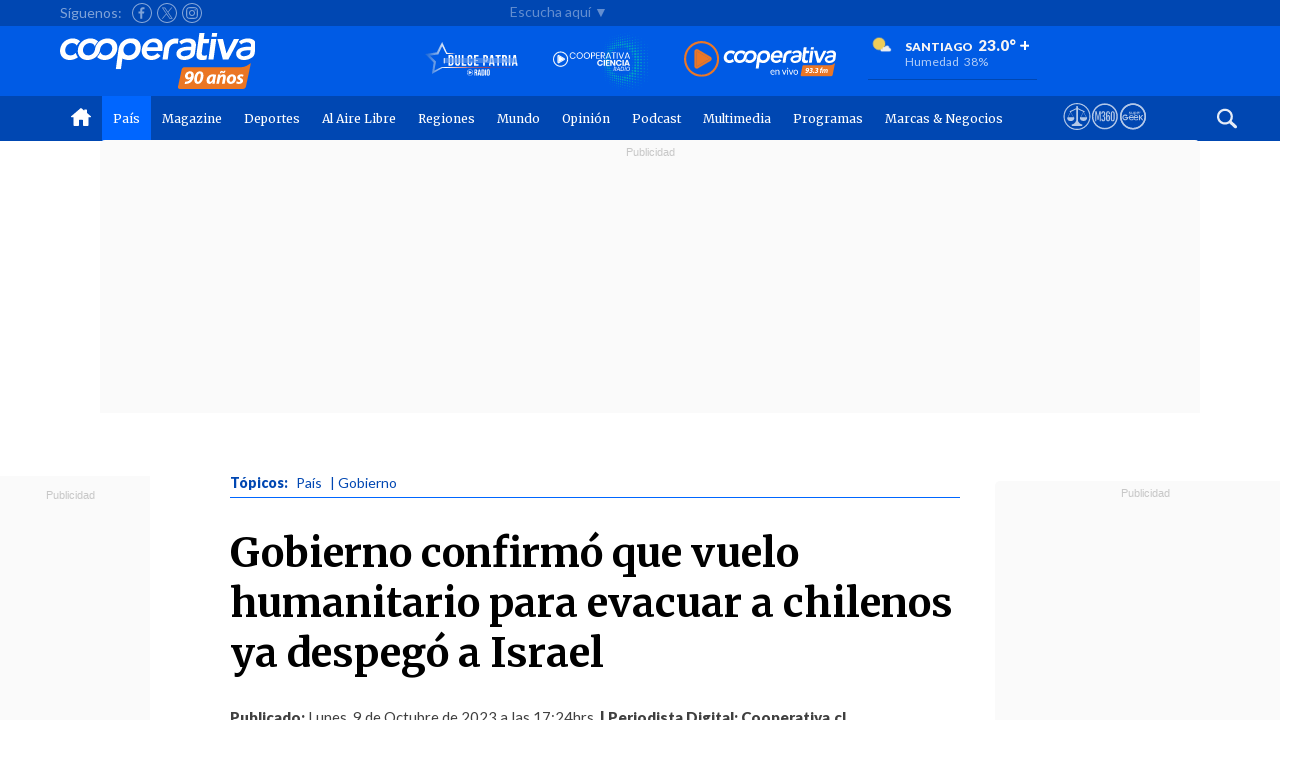

--- FILE ---
content_type: text/html; charset=utf-8
request_url: https://www.cooperativa.cl/noticias/stat/includes/modulos/modulo_lee_tambien/lee_tambien.html
body_size: 988
content:
<style>
.modulo-lee {
display: flex
;
    flex-wrap: wrap;
    justify-content: space-between;
    align-items: flex-start;
    align-content: flex-start;
    background: #ef9757;
    color: white;
    padding: 3px 10px;
    border-radius: 10px;
    margin: 20px auto;
    padding-bottom: 17px;
   
}

.modulo-lee .contenedor-rotulo-seccion {
    flex: 1 0 100%;
}

.modulo-lee .rotulo-seccion {
    width: 100%;
    font-size: 16px;
    font-weight: bold;
    margin-bottom: 10px;
}

.modulo-lee article {
    flex: 0 0 calc(100% );
    margin: 0 5px;
    position:
    relative;
    overflow:
    hidden;
    transition:
    transform 0.3s ease;
}
.modulo-lee article h3:before {
   content: ' ●';
   position: absolute;
    left: 0px;
}



.modulo-lee article picture {
    width: 100%;
    min-height: 83px;
    display: flex;
    align-items: center;
    justify-content: center;
    overflow: hidden;
}

.modulo-lee article picture img {
    width: 100%;
    display: block;
    transition: transform 0.3s ease;
}

.modulo-lee article:hover picture img {
    transform: scale(1.1);
}

.modulo-lee article h3.titular-noticia {
 width: calc(100% - 10px);
    font-size: 18px;
    color: #fff;
    line-height: normal;
    font-weight: normal;
    font-family: lato;
    margin-top: 5px;
    padding-left: 15px;
}
.modulo-lee article h3.titular-noticia:hover {
  text-decoration: underline;
}

.modulo-lee article .logo-fid {
    position: absolute;
    top: 3px;
    right: 3px;
    width: 25px;
    height: 25px;
 
    border-radius: 50%;
    display: flex;
    align-items: center;
    justify-content: center;
}

.modulo-lee .tipo-fid_video:after,
.modulo-lee .tipo-fid_foto:after,
.modulo-lee .tipo-fid_audio:after {
    display: none;
}
.modulo-lee .contenedor-rotulo-seccion {
    width: 302px;
    height: 40px;
    font-family: 'Merriweather', serif;
    display: table;
    text-indent: 3px;
}
.modulo-lee .contenedor-rotulo-seccion .rotulo-seccion {
    text-align: left;
    color: #fff;
    font-size: 18px;
    word-wrap: break-word;
    font-weight: bold;
    z-index: 1;
    display: table-cell;
    vertical-align: top;
    padding-top: 10px;
}
.modulo-lee .contenedor-rotulo-seccion .rotulo-seccion:after {
    content: "";
    position: absolute;
    border-bottom: 5px solid #0066ff;
    width: 94px;
    left: 0px;
    top: 0px;
    display: none;
}

/* Estilos para dispositivos móviles */
@media (max-width: 768px) {
    .modulo-lee {
        flex-direction: column;
    }

    .modulo-lee article {
        flex: 1 0 100%;
        margin: 10px 0;
    }

    .modulo-lee .contenedor-rotulo-seccion,
    .modulo-lee .rotulo-seccion {
        margin: 0;
    }
}
</style>


<div class="modulo-lee">
    <div class="contenedor-rotulo-seccion"><div class="rotulo-seccion">Revisa también</div></div>
      <div id="data"></div>
</div>

--- FILE ---
content_type: text/html; charset=utf-8
request_url: https://www.google.com/recaptcha/api2/aframe
body_size: 183
content:
<!DOCTYPE HTML><html><head><meta http-equiv="content-type" content="text/html; charset=UTF-8"></head><body><script nonce="tsgNJBXZEOdFLbInNYdfPw">/** Anti-fraud and anti-abuse applications only. See google.com/recaptcha */ try{var clients={'sodar':'https://pagead2.googlesyndication.com/pagead/sodar?'};window.addEventListener("message",function(a){try{if(a.source===window.parent){var b=JSON.parse(a.data);var c=clients[b['id']];if(c){var d=document.createElement('img');d.src=c+b['params']+'&rc='+(localStorage.getItem("rc::a")?sessionStorage.getItem("rc::b"):"");window.document.body.appendChild(d);sessionStorage.setItem("rc::e",parseInt(sessionStorage.getItem("rc::e")||0)+1);localStorage.setItem("rc::h",'1763079888172');}}}catch(b){}});window.parent.postMessage("_grecaptcha_ready", "*");}catch(b){}</script></body></html>

--- FILE ---
content_type: text/css
request_url: https://www.cooperativa.cl/noticias/css/cooperativa_2018/escritorio/global.css
body_size: 4547
content:
@import 'publicidad_dfp.css';
@import url('https://fonts.googleapis.com/css?family=Lato:100,300,400,900');
@import url('https://fonts.googleapis.com/css?family=Merriweather:300,300i,400,400i,700,700i,900,900i');
@import url('https://fonts.googleapis.com/css?family=Bitter');
@import url('https://fonts.googleapis.com/css?family=Open+Sans:300,300i,400,400i,600,600i,700,700i,800,800i|Bitter:400,400i,700');
/*RESET*/
article,aside,details,figcaption,figure,footer,header,hgroup,hr,menu,nav,section{display:block}a,hr{padding:0}abbr,address,article,aside,audio,b,blockquote,body,canvas,caption,cite,code,dd,del,details,dfn,div,dl,dt,em,fieldset,figcaption,figure,footer,form,h1,h2,h3,h4,h5,h6,header,hgroup,html,i,iframe,img,ins,kbd,label,legend,li,mark,menu,nav,object,ol,p,pre,q,samp,section,small,span,strong,sub,summary,sup,table,tbody,td,tfoot,th,thead,time,tr,ul,var,video{margin:0;padding:0;border:0;outline:0;vertical-align:baseline;background:0 0}body{line-height: unset;}nav ul{list-style:none}blockquote,q{quotes:none}blockquote:after,blockquote:before,q:after,q:before{content:'';content:none}a{margin:0;font-size:100%;vertical-align:baseline;background:0 0}del{text-decoration:line-through}abbr[title],dfn[title]{border-bottom:1px dotted;cursor:help}table{border-collapse:collapse;border-spacing:0}hr{height:1px;border:0;border-top:1px solid #ccc;margin:1em 0}input,select{vertical-align:middle} ul,menu,dir {-webkit-padding-start: 0;}a:link, a:visited {text-decoration: none;color: inherit;}
/*FIN RESET*/




@media only screen and (max-width: 1366px) {
body{background: #ffffff;width: 100%;display: table;}
.wrapper{display:table;margin:auto;width: 1180px;margin-top: 10px}
.contenedor-pagina .noticias .columna.columna-izquierda-centro{/*max-width:790px;overflow:hidden*/max-width: 688px;margin-left: 0px;}
.contenedor-pagina .noticias .columna.columna-izquierda{max-width: 366px;/*overflow:hidden*/margin: 0 0px 0 0;}
.contenedor-pagina .noticias .columna.columna-centro{max-width: 302px;width: 302px;display: table;/*overflow:hidden*/margin: 0 0px 0 20px;}
.contenedor-pagina .noticias .columna.columna-derecha{max-width: 302px;/*overflow:hidden*/margin: 0 0 0 20px;float: left;}
.contenedor-pagina .noticias .fila{width:1180px;}
.contenedor-pagina .noticias .contenedor{width: 1010px;float: right;}
.modulos-extra {/* width: 1010px; *//* margin-left: 10px; *//* display: table; */} /*PORTADA*/
body#portada{width: 1180px;display: flex;flex-direction: row;flex-wrap: wrap;justify-content: space-between;align-items: stretch;align-content: flex-start;background: #fff;margin: auto;}
body#portada-noticia{width: 1180px;display: flex;flex-direction: row;flex-wrap: wrap;justify-content: space-between;align-items: stretch;align-content: flex-start;background: #ccc;margin: auto;}
body#portada-varios{width: 1180px;display: flex;flex-direction: row;flex-wrap: wrap;justify-content: space-between;align-items: stretch;align-content: flex-start;background: #ccc;margin: auto;}
body#cooptv{width: 1180px;display: flex;flex-direction: row;flex-wrap: wrap;justify-content: space-between;align-items: stretch;align-content: flex-start;background: #000;margin: auto;}
body#portada-programas{width: 1010px;display: flex;flex-direction: row;flex-wrap: wrap;justify-content: space-between;align-items: stretch;align-content: flex-start;background: #f7f5f6;margin: auto;}
}

@media only screen and (min-width: 1367px) {
body{background: #ffffff;}
.wrapper{display:table;margin:auto;width: 1300px;margin-top:10px;}
.contenedor-pagina .noticias .columna.columna-izquierda-centro{/*max-width:790px;overflow:hidden*/max-width: 778px;}
.contenedor-pagina .noticias .columna.columna-izquierda{max-width: 430px;/*overflow:hidden*/margin: 0 15px 0 0;}
.contenedor-pagina .noticias .columna.columna-centro{max-width: 310px;width: 310px;display: table;/*overflow:hidden*/margin: 0 0px 0 15px;}
.contenedor-pagina .noticias .columna.columna-derecha{max-width: 310px;/*overflow:hidden*/margin: 0 0 0 30px;float: left;}
.contenedor-pagina .noticias .fila{width:1300px;}
.contenedor-pagina .noticias .contenedor{width: 1120px; float: right; }
.modulos-extra { }
/*PORTADA*/
body#portada{width: 1300px;display: flex;flex-direction: row;flex-wrap: wrap;justify-content: space-between;align-items: stretch;align-content: flex-start;background: #fff;margin: auto;}
body#portada-noticia{width: 1300px;display: flex;flex-direction: row;flex-wrap: wrap;justify-content: space-between;align-items: stretch;align-content: flex-start;background: #ccc;margin: auto;}
body#portada-varios{width: 1300px;display: flex;flex-direction: row;flex-wrap: wrap;justify-content: space-between;align-items: stretch;align-content: flex-start;background: #ccc;margin: auto;}
body#cooptv{width: 1300px;display: flex;flex-direction: row;flex-wrap: wrap;justify-content: space-between;align-items: stretch;align-content: flex-start;background: #000;margin: auto;}
body#portada-programas{width: 1130px;display: flex;flex-direction: row;flex-wrap: wrap;justify-content: space-between;align-items: stretch;align-content: flex-start;background: #f7f5f6;margin: auto;}
}




.contenedor-pagina .inicio-noticias{display: table;width: 100%;margin-top: 15px;}
/*PORTADA HOME*/
img[alt]{color:#333;}
body.iframe{background:none;}
/*QUITAR NUMERO TIPO MODULO*/
article[id^='modulo-']::before{content:"";display:none;}
/*.columna-izquierda article:nth-child(1) h1.titular{font-weight: bold !important}*/


section[id^='modulo-']::before{content:"";display:none;}
.articulo-sin-foto{width: 90%;border-bottom: 2px solid #0066ff ;margin: auto;display: table}
.wrapper #contenedor-pagina{display:table;width: 100%;}
.contenedor-pagina .noticias .3-columnas{position:relative;float:left;}
.contenedor-pagina .noticias .columna{float: left;min-height:1px;padding: 0;position: relative;}
.contenedor-pagina .noticias .columna.columna-derecha article:first-of-type{margin-top:0 !important}
.contenedor-pagina .noticias .columna.columna-izquierda article:first-child, .contenedor-pagina .noticias .columna.columna-centro article:first-child,.contenedor-pagina .noticias .columna.columna-centro article:first-child{margin-top:0!important}
.contenedor-pagina .noticias .columna.columna-izquierda-centro article:first-child{margin-top:0!important}
.contenedor-pagina .noticias .contenedor.3-columnas article:first-child{margin-top:0!important}
article#modulo-varios-4 .contenedor-marcador .contenedor-superior .mitad-superior{font-size:15px;}


img:not([src]) {visibility: hidden; }
picture{background: #333;position: relative;}
/*capa sombra*/
picture .capa-sombra {width: 100%;height: 40%;position: absolute;background-image: -webkit-linear-gradient(rgba(0,0,0, 0), rgb(0, 0, 0));background-image: -moz-linear-gradient(rgba(0, 0, 0, 0),rgb(0, 0, 0));background-image: -o-linear-gradient(rgba(0, 0, 0, 0), rgb(0, 0, 0));background-image: linear-gradient(rgba(0, 0, 0, 0), rgb(0, 0, 0));z-index: 0;bottom: 0px;}
/*capa sombra*/
picture .capa-foto {width: 100%;height: 40%;position: absolute;background-image: -webkit-linear-gradient(rgba(0,0,0, 0), rgb(0, 0, 0));background-image: -moz-linear-gradient(rgba(0, 0, 0, 0),rgb(0, 0, 0));background-image: -o-linear-gradient(rgba(0, 0, 0, 0), rgb(0, 0, 0));background-image: linear-gradient(rgba(0, 0, 0, 0), rgb(0, 0, 0));z-index: 0;bottom: 0px;}



    .icon-fb-white{background: url(/noticias/imag/cooperativa_2018/iconos/sociales/facebook_w.svg)no-repeat center;background-size: 100%;}
    .icon-tw-white{background: url(/noticias/imag/cooperativa_2018/iconos/sociales/twitter_w.svg)no-repeat center;background-size: 100%;}/*../..//noticias/imag/cooperativa_2018/iconos/sociales/video.svg*/
    .icon-in-white{background: url(/noticias/imag/cooperativa_2018/iconos/sociales/linkedin_w.svg)no-repeat center;background-size: 100%;}
    .icon-go-white{background: url(/noticias/imag/cooperativa_2018/iconos/sociales/googleplus_w.svg)no-repeat center;background-size: 100%;}
    .icon-insta-white{background: url(/noticias/imag/cooperativa_2018/iconos/sociales/instagram_w.svg)no-repeat center;background-size: 100%;}
    .icon-wp-white{background: url(/noticias/imag/cooperativa_2018/iconos/sociales/whatsapp_w.svg)no-repeat center;background-size: 100%;display: none !important}

    .icon-fb-dark{background: url(/noticias/imag/cooperativa_2018/iconos/sociales/facebook_dark.svg)no-repeat center;background-size: 100%;}
    .icon-tw-dark{background: url(/noticias/imag/cooperativa_2018/iconos/sociales/twitter_dark.svg)no-repeat center;background-size: 100%;}/*../../iconos/video.svg*/
    .icon-in-dark{background: url(/noticias/imag/cooperativa_2018/iconos/sociales/linkedin_dark.svg)no-repeat center;background-size: 100%;}
    .icon-go-dark{background: url(/noticias/imag/cooperativa_2018/iconos/sociales/googleplus_dark.svg)no-repeat center;background-size: 100%;}
    .icon-insta-dark{background:url(/noticias/imag/cooperativa_2018/iconos/sociales/instagram_dark.svg)no-repeat center;background-size: 100%;}


    .icon-fb-black{background: url(/noticias/imag/cooperativa_2018/iconos/sociales/facebook_b.svg)no-repeat center;background-size: 100%;}
    .icon-tw-black{background: url(/noticias/imag/cooperativa_2018/iconos/sociales/twitter_b.svg)no-repeat center;background-size: 100%;}/*../..//noticias/imag/cooperativa_2018/iconos/sociales/video.svg*/
    .icon-in-black{background: url(/noticias/imag/cooperativa_2018/iconos/sociales/linkedin_b.svg)no-repeat center;background-size: 100%;}
    .icon-go-black{background: url(/noticias/imag/cooperativa_2018/iconos/sociales/googleplus_b.svg)no-repeat center;background-size: 100%;}

    .icon-fb-gris{background: url(/noticias/imag/cooperativa_2018/iconos/sociales/facebook_g.svg)no-repeat center;background-size: 100%;}
    .icon-tw-gris{background: url(/noticias/imag/cooperativa_2018/iconos/sociales/twitter_g.svg)no-repeat center;background-size: 100%;}/*../..//noticias/imag/cooperativa_2018/iconos/sociales/video.svg*/
    .icon-in-gris{background: url(/noticias/imag/cooperativa_2018/iconos/sociales/linkedin_g.svg)no-repeat center;background-size: 100%;}
    .icon-go-gris{background: url(/noticias/imag/cooperativa_2018/iconos/sociales/googleplus_g.svg)no-repeat center;background-size: 100%;display: none;}
    .icon-wp-gris{background: url(/noticias/imag/cooperativa_2018/iconos/sociales/whatsapp_g.svg)no-repeat center;background-size: 100%;display: none !important}

    .icon-correo-gris{background: url(/noticias/imag/cooperativa_2018/iconos/llevatelo/correo_g.svg)no-repeat center;background-size: 100%;}
    .icon-embed-gris{background: url(/noticias/imag/cooperativa_2018/iconos/llevatelo/embed_g.svg)no-repeat center;background-size: 100%;}/*../../iconos/video.svg*/
    .icon-print-gris{background: url(/noticias/imag/cooperativa_2018/iconos/llevatelo/print_g.svg)no-repeat center;background-size: 100%;}
    .icon-link-gris{background: url(/noticias/imag/cooperativa_2018/iconos/llevatelo/link_g.svg)no-repeat center;background-size: 100%;}

    .tipo-fid_video{background: url(/noticias/imag/cooperativa_2018/iconos/fid/video_w.svg)no-repeat;background-size: 100%; width:100%;height:100%;}
    .tipo-fid_video:after{content:"Ver video";}  
    .inicio-noticias section.contenedor-endirecto .tipo-fid_video:after{content:"Ver en vivo";}  

    .tipo-fid_foto{background: url(/noticias/imag/cooperativa_2018/iconos/fid/foto_w.svg)no-repeat;background-size: 100%; width:100%;height:100%;}
    .tipo-fid_foto:after{content:"Ver galeria";}  

    .tipo-fid_audio{background: url(/noticias/imag/cooperativa_2018/iconos/fid/audio.svg)no-repeat;background-size: 100%; width:100%;height:100%;}
    .tipo-fid_audio:after{content:"Escuchar audio";}  
    

/*Colores */
.fondo-blanco{/* background: #fff; */color:#000;}
.fondo-negro{background: #000;color:#fff;}
.fondo-body{/* background: #f6f5f5; */color:#000;}
/*.fondo-body .fondo-azulcoop::after{width: 100% !important}*/
.fondo-transparente{/* background:none !important; */}
.fondo-azulcoop{background: #0066ff;color: #fff;}
.filete-azulcoop:after{border-bottom: 1px solid #0066ff;}
.fondo-amarillom360{background: #ffdb00;color: #000}
.filete-amarillom360:after{border-bottom: 1px solid #ffdb00;}
.before-azulcoop:before{border-bottom: 8px solid #0066ff;}
.after-azulcoop:after{border-bottom: 8px solid #0066ff;}







article{font-family: 'Merriweather', serif;display: table;position: relative;margin: auto;}
article h3.titular-noticia{margin: auto;}
article .contenedor-bajada{margin:auto;font-family: 'Lato', sans-serif;font-weight: normal;}
time{font-weight: bolder;}
ul.contenedor-notas-relacionadas li{list-style-type: none;}
.texto-bajada p::before{content: url('/noticias/imag/cooperativa_2018/iconos/otros/ico_cuadrado.svg');}
ul.contenedor-notas-relacionadas li.nota-relacionada::before{content: url('/noticias/imag/cooperativa_2018/iconos/otros/ico_flecha.svg');color: #cce0ff;margin-left: -23px;margin-right: 4px;position: relative;top: -3px;}
.contenedor-ultimas ul.contenedor-notas-relacionadas li.nota-relacionada::before{display: none !important}

article#modulo-varios-6 ul.contenedor-notas-relacionadas li.nota-relacionada::before{display: none !important}
article#modulo-varios-8 ul.contenedor-notas-relacionadas li.nota-relacionada::before{display: none !important}









.cont-rotulo-categoria{width: 100%;height: 50px;position: relative;margin: auto;padding: 0px 0%;background: white;left: 0;}
.cont-rotulo-categoria:after{content:"";top: 21px;position: absolute;width: 88%;margin-left: 4%;}
.cont-rotulo-categoria .rotulo-categoria{/* height: 16px; */position: absolute;margin: 10px 0% 0px 0%;text-align: center;font-size: 15px;font-size: .95rem;z-index: 1;font-weight: normal;font-family: lato;/* text-transform: capitalize; *//* pointer-events: none; */max-width: 82%;white-space: nowrap;overflow: hidden;text-overflow: ellipsis;padding: 4px 10px;}
.contenedor-pagina .noticias .columna.columna-izquierda article .cont-rotulo-categoria .rotulo-categoria a{font-size: 0.95rem;overflow: hidden;text-overflow: ellipsis;}

.cont-rotulo-seccion-before{width: 100%;height: 60px;font-family: 'Merriweather', serif;display: table;position:relative;}
.cont-rotulo-seccion-before .rotulo-seccion{text-align: left;font-size: 30px;word-wrap: break-word;font-weight: bold;z-index: 1;display: table-cell;vertical-align: top;padding-top: 17px;background: #fff;}
.cont-rotulo-seccion-before .rotulo-seccion:before{content:"";position: absolute;width: 94px;left: 0;top: 0px;}

article#modulo-varios-4 .cont-rotulo-seccion-before .rotulo-seccion {font-size: 33px;}


/** ESTADO DE LA NOTICIA DESARROLLO Y URGENTE **/
@keyframes girar-estado { 0% { -webkit-transform: rotate(0deg);-ms-transform: rotate(0deg);transform: rotate(0deg);  } 100% {-webkit-transform: rotate(360deg);-ms-transform: rotate(360deg);transform: rotate(360deg); } }
@-webkit-keyframes girar-estado { 0% { -webkit-transform: rotate(0deg);-ms-transform: rotate(0deg);transform: rotate(0deg);  } 100% {-webkit-transform: rotate(360deg);-ms-transform: rotate(360deg);transform: rotate(360deg); } }

.estado-urg{/* position: absolute; *//* top: 33px; *//* left: 24.25px; *//* width: 95px; *//* background: red; */} 
.estado-des{position: absolute;top: 33px;left: 24.25px;width: 127px;background: #eb7219;}
.estado-urg .bg-icon-urg,
.estado-des .bg-icon-des{width: 15px;height: 15px;background: url(https://www.alairelibre.cl/noticias/imag/deportes/global/ico-refresh.svg) no-repeat left center;background-size: 100%;-webkit-animation: girar-estado 1s linear infinite;-moz-animation: girar-estado 1s linear infinite;animation: girar-estado 1s linear infinite;position: absolute;left: 5px;}
.estado-urg p,
.estado-des p{padding: 3.5px 0 3.5px 25px;font-family: 'Lato', serif;font-size: 11px;font-weight: 700;color: white;}
/** FIN ESTADO DE LA NOTICIA DESARROLLO Y URGENTE **/

/*ROTULOS TAXONOMIA*/
.contenedor-rotulo-taxo-310{width: 310px;height: 80px;}
.contenedor-rotulo-taxo-310:after{content:"";top: 40px;right: 5%;position: absolute;border-bottom: 1px solid #0066ff;width: 90%;}
.contenedor-rotulo-taxo-310 .rotulo-seccion-taxo{background: #0066ff;height: 30px;position: absolute;margin: 25px 20px 0px 20px;line-height: 1.4;text-align: center;color: #fff;font-size: 22px;padding: 0px 20px;z-index: 1;font-weight: bold;font-family: lato;text-transform: capitalize;}

.contenedor-rotulo-taxo-450{width: 450px;height: 80px;}
.contenedor-rotulo-taxo-450:after{content:"";top: 40px;right: 5%;position: absolute;border-bottom: 1px solid #0066ff;width: 90%;}
.contenedor-rotulo-taxo-450 .rotulo-seccion-taxo{background: #0066ff;height: 30px;position: absolute;margin: 25px 20px 0px 40px;line-height: 1.4;text-align: center;color: #fff;font-size: 22px;padding: 0px 20px;z-index: 1;font-weight: bold;font-family: lato;text-transform: capitalize;}

.contenedor-rotulo-taxo-790{width: 790px;height: 80px;}
.contenedor-rotulo-taxo-790:after{content:"";top: 40px;right: 20px;position: absolute;border-bottom: 1px solid #0066ff;width: 750px;}
.contenedor-rotulo-taxo-790 .rotulo-seccion-taxo{background: #0066ff;height: 30px;position: absolute;margin: 25px 20px 0px 50px;line-height: 1.4;text-align: center;color: #fff;font-size: 22px;padding: 0px 20px;z-index: 1;font-weight: bold;font-family: lato;text-transform: capitalize;}

.contenedor-rotulo-taxo-1130{width: 1130px;height: 80px;}
.contenedor-rotulo-taxo-1130:after{content:"";top: 40px;right: 5%;position: absolute;border-bottom: 1px solid #0066ff;width: 90%;}
.contenedor-rotulo-taxo-1130 .rotulo-seccion-taxo{background: #0066ff;height: 30px;position: absolute;margin: 25px 20px 0px 50px;line-height: 1.4;text-align: center;color: #fff;font-size: 22px;padding: 0px 20px;z-index: 1;font-weight: bold;font-family: lato;text-transform: capitalize;}

.contenedor-rotulo-taxo-1270{width: 1270px;height: 80px;}
.contenedor-rotulo-taxo-1270:after{content:"";top: 40px;/* right: 5%; */position: absolute;border-bottom: 1px solid #0066ff;width: 100%;}
.contenedor-rotulo-taxo-1270 .rotulo-seccion-taxo{background: #0066ff;height: 30px;position: absolute;margin: 25px 20px 0px 50px;line-height: 1.4;text-align: center;color: #fff;font-size: 22px;padding: 0px 20px;z-index: 1;font-weight: bold;font-family: lato;text-transform: capitalize;}

.contenedor-rotulo-taxo-full{width: 100%;height: 80px;position: relative;}
.contenedor-rotulo-taxo-full:after{content:"";top: 40px;position: absolute;border-bottom: 1px solid #0066ff;width: 100%;}
.contenedor-rotulo-taxo-full .rotulo-seccion-taxo{background: #0066ff;height: 30px;position: absolute;margin: 25px 10px 0px 10px;line-height: 1.4;text-align: center;color: #fff;font-size: 22px;padding: 0px 20px;z-index: 1;font-weight: bold;font-family: lato;text-transform: capitalize;}

.contenedor-rotulo-taxo-310-deportes:after{content:"";top: 40px;right: 5%;position: absolute;border-bottom: 1px solid #46a1e5;width: 90%;}
.contenedor-rotulo-taxo-310-deportes .rotulo-seccion-taxo-deportes{background: #46a1e5;height: 30px;position: absolute;margin: 25px 20px 0px 50px;line-height: 1.4;text-align: center;color: #fff;font-size: 22px;padding: 0px 20px;z-index: 1;font-weight: bold;font-family: lato;text-transform: capitalize;}
    

/*ROTULOS SECCIONES*/
.contenedor-rotulo-seccion-310{width: 310px;height: 60px;font-family: 'Merriweather', serif;display: table;padding-top: 20px;}
.contenedor-rotulo-seccion-310:after{content:"";position: absolute;/* border-bottom: 8px solid #0066ff; */width: 94px;left: 0;top: 73px;}
.contenedor-rotulo-seccion-310 .rotulo-seccion{text-align: left;color: #000;font-size: 22px;word-wrap: break-word;font-weight: bold;z-index: 1;/* display: table-cell; */padding: 10px 0;vertical-align: middle;font-family: lato;background: #ffdb00;/* border-bottom: 1px solid #0066ff; */}


.contenedor-rotulo-seccion-cooptv{width: 100%;height: 80px;font-family: 'Merriweather', serif;display: table;float: left;padding: 0 20px;}
.contenedor-rotulo-seccion-cooptv .rotulo-seccion{text-align: left;color: #d0d6de;font-size: 36px;word-wrap: break-word;font-weight: bold;z-index: 1;display: table-cell;vertical-align: middle;text-transform: capitalize;}
.contenedor-rotulo-seccion-cooptv .rotulo-seccion:after{content:"";position: absolute;border-top: 8px solid #0066ff;width: 94px;left: 20px;margin-top: 45px;}

.contenedor-rotulo-seccion-portaudios{width: 100%;height: 80px;font-family: 'Merriweather', serif;display: table;float: left;padding: 0 0px;}
.contenedor-rotulo-seccion-portaudios .rotulo-seccion{text-align: left;color: #d0d6de;font-size: 36px;word-wrap: break-word;font-weight: bold;z-index: 1;display: table-cell;vertical-align: middle;text-transform: capitalize;}
.contenedor-rotulo-seccion-portaudios .rotulo-seccion:after{content:"";position: absolute;border-top: 8px solid #0066ff;width: 94px;left: 0px;margin-top: 45px;}

.contenedor-rotulo-seccion-portfotos{width: 100%;height: 80px;font-family: 'Merriweather', serif;display: table;float: left;padding: 0 0px;}
.contenedor-rotulo-seccion-portfotos .rotulo-seccion{text-align: left;color: #d0d6de;font-size: 36px;word-wrap: break-word;font-weight: bold;z-index: 1;display: table-cell;vertical-align: middle;text-transform: capitalize;}
.contenedor-rotulo-seccion-portfotos .rotulo-seccion:after{content:"";position: absolute;border-top: 8px solid #0066ff;width: 94px;left: 0px;margin-top: 45px;}

.contenedor-rotulo-seccion-portvideos{width: 100%;height: 80px;font-family: 'Merriweather', serif;display: table;float: left;padding: 0 0px;}
.contenedor-rotulo-seccion-portvideos .rotulo-seccion{text-align: left;color: #d0d6de;font-size: 36px;word-wrap: break-word;font-weight: bold;z-index: 1;display: table-cell;vertical-align: middle;text-transform: capitalize;}
.contenedor-rotulo-seccion-portvideos .rotulo-seccion:after{content:"";position: absolute;border-top: 8px solid #0066ff;width: 94px;left: 0px;margin-top: 45px;}



.contenedor-rotulo-seccion-endirecto{width: 100%;height: 80px;font-family: 'Merriweather', serif;display: table;float: left;}
.contenedor-rotulo-seccion-endirecto .rotulo-seccion{text-align: left;color: #d0d6de;font-size: 36px;word-wrap: break-word;font-weight: bold;z-index: 1;display: table-cell;vertical-align: middle;text-transform: capitalize;}
.contenedor-rotulo-seccion-endirecto .rotulo-seccion:before{content: "";width: 25px;height: 25px;background: red;border-radius: 50%;float: left;margin-right: 10px;margin-top: 4px;}

.contenedor-rotulo-seccion .rotulo-seccion-deportes{text-align: left;color: #000;font-size: 36px;word-wrap: break-word;font-weight: bold;z-index: 1;display: table-cell;vertical-align: middle;}
.contenedor-rotulo-seccion .rotulo-seccion-deportes:after{content:"";position: absolute;border-bottom: 8px solid #46a1e5;width: 94px;left: 0;top: -8px;}

.contenedor-rotulo-seccion-normal{width: 100%; height: 80px; font-family: 'Merriweather', serif; display: table; }
.contenedor-rotulo-seccion-normal .rotulo-seccion{text-align: left;color: #000;font-size: 36px;word-wrap: break-word;font-weight: bold;z-index: 1;display: table-cell;vertical-align: middle;background: #fff;}
.contenedor-rotulo-seccion-normal .rotulo-seccion:after{content:"";position: absolute;border-bottom: 8px solid #0066ff;width: 94px;left: 0;top: 0px;}
.contenedor-rotulo-seccion{width: 100%; height: 80px; font-family: 'Merriweather', serif; display: table; }
.contenedor-rotulo-seccion .rotulo-seccion{text-align: left;color: #000;font-size: 36px;word-wrap: break-word;font-weight: bold;z-index: 1;display: table-cell;vertical-align: middle;padding-top: 10px;}
.contenedor-rotulo-seccion .rotulo-seccion:after{content:"";position: absolute;border-bottom: 5px solid #0066ff;width: 94px;left: 0;top: 0px;}

#copiar-url{position: relative;/* display: table; */text-align: right;color: #9c9c9c;font-family:lato;margin-top: -25px;/* padding: 10px; */background: #f6f5f5;}
.cont-rotulo-categoria .rotulo-categoria:hover{background: #0047b2;transition: background .3s}
.filete-azulcoop:hover:after {border-bottom: 1px solid #0047b2;transition: border-bottom .3s; }
.etiqueta-rotulo{background: #f6f5f5;position: relative;}
.etiqueta-rotulo img{height: 20px;width: 146px;right: 0;top: 0px;position: absolute;z-index: 1;}
.etiqueta-rotulo-sinfondo{position: absolute;right: 3%;}
.etiqueta-rotulo-sinfondo img{height: 26px;right: 0;top: 10px;position: absolute;z-index: 1;padding: 0 10px;background: white;}
.contenedor-leermas .prompt .leer-articulo {display: none; }















.etiqueta-rotulo-mam{position: absolute;right: 3%;}
.etiqueta-rotulo-mam img{height: 20px;
    width: 20px;
    right: 0;
    top: 6px;
    position: absolute;
    z-index: 1;
    border-radius: 50%;
    background: #fff;
    padding: 5px 5px;
    transition: background 1s;
    -webkit-animation-name: reloj-mam;
    -webkit-animation-duration: 5s;
    -webkit-animation-iteration-count: infinite;
    animation-name: reloj-mam;
    animation-duration: 5s;
    animation-iteration-count: infinite;}

    .etiqueta-rotulo-mam2{position: absolute;right: 3%;}
.etiqueta-rotulo-mam2 img{height: 20px;
    width: 20px;
    right: 0;
    top: 6px;
    position: absolute;
    z-index: 1;
    border-radius: 50%;
   
    padding: 5px 5px;
    transition: background 1s;
    -webkit-animation-name: reloj-mam;
    -webkit-animation-duration: 5s;
    -webkit-animation-iteration-count: infinite;
    animation-name: reloj-mam;
    animation-duration: 5s;
    animation-iteration-count: infinite;}

@-webkit-keyframes reloj-mam {0%   {transform: rotate(0deg);}  100% {transform: rotate(360deg); } }
/* Standard syntax */
@keyframes reloj-mam {0%   {transform: rotate(0deg);}  100% {transform: rotate(360deg); } }



.modulo-iframe-especial{display: table;margin: auto;}
.modulo-iframe-especial iframe{display: block;width: 100%;/*min-height: 500px;*/}


.rotulo-seccion-publicidad{
    width: 100%;
    color: #666;
    margin: auto;
    font-weight: bold;
    font-family: 'Merriweather', serif;
    margin-top: 20px;
}




@media only screen and (max-width: 1366px){
.portadilla-regiones .contenedor-pagina .noticias .columna.columna-izquierda {
    max-width: 302px;
   
}
.portadilla-regiones .contenedor-pagina .noticias .columna-izquierda article#modulo-noticia-3 picture {
    min-height: 156px;
    max-height: 156px;
}

}


@media only screen and (min-width: 1367px){
.portadilla-regiones .columna-izquierda article#modulo-noticia-3 picture {
    min-height: 182px;
    max-height: 182px;
}
}

--- FILE ---
content_type: text/css
request_url: https://www.cooperativa.cl/noticias/css/cooperativa_2018/escritorio/menu_principal.css
body_size: 5087
content:
@media only screen and (max-width: 1366px) {
    header .fila-top .menu-centrado {
        margin: auto;
        height: 35px;
        width: 100%;
        min-width: 1180px;
        max-width: 1180px;
    }

    header .fila-mid .menu-centrado {
        margin: auto;
        width: 100%;
        min-width: 1180px;
        max-width: 1180px;
        position: relative;
    }

    header .fila-bot .menu-centrado {
        margin: auto;
        max-width: 1180px;
        width: 100%;
        min-width: 1180px;
        height: 45px;
    }

    header .fila-flotante .menu-centrado {
        margin: auto;
        height: 45px;
        /* padding-top: 15px; */
        max-width: 1180px;
        min-width: 1180px;
        position: relative;
        width: 100%;
        /* background: red; */
    }

    header .fila-bot .menu-centrado nav ul li a {
        font-size: 12px;
    }

    header .fila-bot .menu-centrado nav ul li ul li a {
        font-size: 12px;
    }

    header .fila-flotante .menu-centrado nav ul li a {
        font-size: 12px;
    }

    /* ====================== */
}

@media only screen and (min-width: 1367px) {
    header .fila-top .menu-centrado {
        margin: auto;
        max-width: 1300px;
        width: 100%;
        height: 26px;
        /* background: #0047b2; */
    }

    header .fila-mid .menu-centrado {
        margin: auto;
        max-width: 1300px;
        width: 100%;
        position: relative;
        /* background: #005be5; */
    }

    header .fila-bot .menu-centrado {
        margin: auto;
        max-width: 1300px;
        width: 100%;
        /* background: #0047b2; */
        height: 45px;
    }

    header .fila-flotante .menu-centrado {
        margin: auto;
        max-width: 1300px;
        width: 100%;
        height: 45px;
        /* padding-top: 15px; */
        /* background: red; */
        display: table;
        position: relative;
    }

    header .fila-bot .menu-centrado nav ul li a {
        font-size: 14px;
    }

    header .fila-bot .menu-centrado nav ul li ul li a {
        font-size: 14px;
    }

    header .fila-flotante .menu-centrado nav ul li a {
        font-size: 12px;
    }
}

header {
    width: 100%;
    height: 140px;
    display: table;
    font-family: 'Merriweather', serif;
    margin: auto;
    position: relative;
}

header section.contenedor-menu {
    width: 100%;
    height: 140px;
    margin: auto;
    display: table;
}

header .fila-top {
    width: 100%;
    height: 26px;
    /* display: table; */
    background: #0047b2;
    /* background: darkblue; */
}

header .fila-top .contenedor-btn {
    height: auto;
    width: 200px;
    float: left;
}

header .fila-top .contenedor-btn .btn-sub {
    height: 26px;
    display: table;
    float: left;
    margin-right: 10px;
}

header .fila-top .contenedor-btn .btn-sub span {
    display: table-cell;
    vertical-align: middle;
    margin: auto;
    font-size: 14px;
    font-weight: normal;
    padding-left: 5px;
    color: #ffffff;
    font-family: lato;
    opacity: .5;
}

header .fila-top .contenedor-btn .btn-icon {
    float: left;
    margin: auto;
    height: 26px;
    display: table;
    width: 40%;
}

header .fila-top .contenedor-btn .btn-icon .btn-cont-logo {
    height: 26px;
    float: left;
    display: table;
    opacity: .5;
}

header .fila-top .contenedor-btn .btn-icon .btn-cont-logo:hover {
    opacity: 1;
}

header .fila-top .contenedor-btn .btn-icon .btn-cont-logo a {
    display: table-cell;
    margin: auto;
    vertical-align: middle;
}

header .fila-top .contenedor-btn .btn-icon .btn-cont-logo a img {
    margin-right: 3px;
    width: 21px;
}

header .fila-top .contenedor-sociales {
    width: 216px;
    height: auto;
    float: left;
}

header .fila-top .contenedor-sociales .btn-sig {
    height: 26px;
    float: left;
    display: table;
    margin-right: 10px;
}

header .fila-top .contenedor-sociales .btn-sig span {
    text-align: left;
    font-size: 14px;
    color: #ffffff;
    font-weight: normal;
    display: table-cell;
    vertical-align: middle;
    font-family: lato;
    opacity: .5;
}

header .fila-top .contenedor-sociales .cont-icon-social {
    width: 100px;
    margin: auto;
    height: 26px;
    float: left;
    display: table;
}

header .fila-top .contenedor-sociales .cont-icon-social a {
    display: table;
    width: 20px;
    height: 26px;
    float: left;
    margin-right: 5px;
}

header .fila-top .contenedor-sociales .cont-icon-social a .btn-social {
    height: 20px;
    width: 20px;
    display: table-cell;
    vertical-align: middle;
}

header .fila-top .contenedor-sociales .cont-icon-social a .icon-fb {
    background: url(/noticias/imag/cooperativa_2018/iconos/sociales/facebook_w.svg)no-repeat center;
    background-size: 100%;
    opacity: .5;
}

header .fila-top .contenedor-sociales .cont-icon-social a .icon-tw {
    background: url(/noticias/imag/cooperativa_2018/iconos/sociales/twitter_w.svg)no-repeat center;
    background-size: 100%;
    opacity: .5;
}

header .fila-top .contenedor-sociales .cont-icon-social a .icon-insta {
    background: url(/noticias/imag/cooperativa_2018/iconos/sociales/instagram_w.svg)no-repeat center;
    background-size: 100%;
    opacity: .5;
}

header .fila-top .contenedor-sociales .cont-icon-social a .icon-fb:hover,header .fila-top .contenedor-sociales .cont-icon-social a .icon-tw:hover,header .fila-top .contenedor-sociales .cont-icon-social a .icon-insta:hover {
    opacity: 1;
}

header .fila-mid {
    width: 100%;
    height: 70px;
    background: #005be5;
    /* background: darkcyan; */
    position: relative;
}

header .fila-mid .menu-centrado .cont-center-radios-clima {
    width: 100%;
    height: 70px;
    justify-content: center;
    align-items: center;
    display: -webkit-box;
    display: -webkit-flex;
    display: -ms-flexbox;
    display: flex;
}

header .fila-mid .menu-centrado .cont-center-radios-clima .cont-logo-nuevacooperativa {
    width: 300px;
    display: inline-flex;
}

header .fila-mid .menu-centrado .cont-center-radios-clima .cont-logo-nuevacooperativa .contenedor-logo {
    width: 300px;
    height: 58px;
    float: left;
    color: #fff;
    text-align: center;
    line-height: 5;
    background: url(/noticias/imag/cooperativa_2018/iconos/logos/cooperativacl.svg?v=90)no-repeat left;
    background-size: 65%;
    background-position-x: 0;
}

header .fila-mid .menu-centrado .cont-center-radios-clima .cont-logo-nuevacooperativa .contenedor-logo-regiones {
    width: 260px;
    margin-right: 40px;
    /* min-width: 260px; */
    height: 58px;
    float: left;
    color: #fff;
    text-align: center;
    line-height: 5;
    background: url(/noticias/imag/cooperativa_2018/iconos/logos/cooperativaclregiones.svg)no-repeat center;
    background-size: 100%;
    background-position-x: 0;
}

header .fila-mid .menu-centrado .cont-center-radios-clima .cont-logo-nuevacooperativa .contenedor-logo-deportes {
    width: 300px;
    /* min-width: 260px; */
    height: 58px;
    margin-right: 93px;
    float: left;
    color: #fff;
    text-align: center;
    line-height: 5;
    background: url(/noticias/imag/cooperativa_2018/iconos/logos/deportes_2024_blanco.svg?v2)no-repeat center;
    background-size: 65%;
    background-position-x: 0;
}

/* === CONTENEDOR RADIO DULCE PATRIA === */
header .fila-mid .menu-centrado .cont-center-radios-clima .cont-radio-uno {
    width: 20%;
    display: inline-flex;
}

header .fila-mid .menu-centrado .cont-center-radios-clima .cont-radio-uno .contenedor-radios {
    width: 100%;
    height: 70px;
}

header .fila-mid .menu-centrado .cont-center-radios-clima .cont-radio-uno .contenedor-radios a .btn-radio {
    width: 50px;
    height: 50px;
    color: #f6f5f5;
    font-family: 'Merriweather', serif;
    font-size: 16px;
    padding-top: 13px;
    font-weight: bold;
    text-rendering: optimizeLegibility;
    text-decoration: none;
    margin-top: 8px;
}

header .fila-mid .menu-centrado .cont-center-radios-clima .cont-radio-uno .contenedor-radios a .ico-dulce-patria {
    width: 25%;
    height: 70px;
    margin: auto;
    float: left;
    display: table-cell;
    vertical-align: middle;
}

header .fila-mid .menu-centrado .cont-center-radios-clima .cont-radio-uno .contenedor-radios a .ico-dulce-patria img {
    width: 32px;
    height: 70px;
    display: table;
    margin: auto;
    opacity: .9;
}

header .fila-mid .menu-centrado .cont-center-radios-clima .cont-radio-uno .contenedor-radios a:hover .ico-dulce-patria img {
    opacity: 1;
}

header .fila-mid .menu-centrado .cont-center-radios-clima .cont-radio-uno .contenedor-radios a .cont-txt-radio {
    width: 75%;
    float: left;
    display: table;
    height: auto;
    margin: auto;
}

header .fila-mid .menu-centrado .cont-center-radios-clima .cont-radio-uno .contenedor-radios a .cont-txt-radio .txt-radio-dulce-patria {
    color: #f6f5f5;
    font-family: 'Merriweather', serif;
    font-size: 14px;
    font-weight: bold;
    width: 100%;
    display: table-cell;
    text-align: center;
    vertical-align: middle;
    margin: auto;
    height: 70px;
    text-rendering: optimizeLegibility;
}

/* ==================== */
/* === CONTENEDOR RADIO COOPERATIVA === */
header .fila-mid .menu-centrado .cont-center-radios-clima .cont-radio-dos {
    width: 30%;
    display: inline-flex;
}

header .fila-mid .menu-centrado .cont-center-radios-clima .cont-radio-dos .contenedor-radios2 {
    width: 250px;
    height: 70px;
    margin: auto;
    display: table;
}

header .fila-mid .menu-centrado .cont-center-radios-clima .cont-radio-dos .contenedor-radios2 .cont-hover .contenedor-radioenvivo {
    background: url(/noticias/imag/cooperativa_2018/iconos/fid/audio_azul.svg)no-repeat center;
    background-size: 120%;
    background-position-y: -35px;
    background-position-x: -20px;
    width: 100%;
    height: 70px;
    float: left;
    cursor: pointer;
    color: #f6f5f5;
}

header .fila-mid .menu-centrado .cont-center-radios-clima .cont-radio-dos .contenedor-radios2 .cont-hover .contenedor-radioenvivo .btn-radio {
    width: 65%;
    color: #f6f5f5;
    font-family: 'Merriweather', serif;
    font-size: 14px;
    padding-top: 13px;
    font-weight: bold;
    text-rendering: optimizeLegibility;
    text-decoration: none;
    position: relative;
    text-align: right;
    top: 13px;
    float: left;
}

header .fila-mid .menu-centrado .cont-center-radios-clima .cont-radio-dos .contenedor-radios2 .cont-hover .contenedor-radioenvivo .ico-radio-vivo:before {
    content: "En vivo";
    color: #fff;
    background: #ea7524;
    padding: 2px;
    position: absolute;
    top: 33px;
    right: 0;
    font-family: lato, sans-serif;
    font-weight: bolder;
    font-size: 8px;
    text-transform: uppercase;
    border-radius: 2px;
}

header .fila-mid .menu-centrado .cont-center-radios-clima .cont-radio-dos .contenedor-radios2 .cont-hover .contenedor-radioenvivo .contenedor-player {
    width: 60px;
    height: 60px;
    border-radius: 50%;
    display: table;
    margin: 5px 0;
    background: #0051cb;
    /* box-shadow: inset 0px 0px 8px 1.5px #003b94; */
    /* border: 1px solid #01388c52; */
}

header .fila-mid .menu-centrado .cont-center-radios-clima .cont-radio-dos .contenedor-radios2 .cont-hover .contenedor-radioenvivo .circulo-player {
    cursor: pointer;
    width: 44px;
    height: 44px;
    border-radius: 50%;
    border: 1px solid #0649b0;
    margin: 8px;
    background: #004dc3;
    position: relative;
}

header .fila-mid .menu-centrado .cont-center-radios-clima .cont-radio-dos .contenedor-radios2 .cont-hover .contenedor-radioenvivo .btn-play {
    background: url(/noticias/imag/cooperativa_2018/iconos/otros/icono_radio_player.svg);
    width: 26px;
    height: 26px;
    background-size: 100%;
    margin: auto;
    background-position: center;
    background-repeat: no-repeat;
    position: absolute;
    bottom: 8px;
    right: 8px;
}

header .fila-mid .menu-centrado .cont-center-radios-clima .cont-radio-dos .contenedor-radios2 .cont-hover:hover .contenedor-radioenvivo {
    background: url(/noticias/imag/cooperativa_2018/iconos/fid/audio_azul_claro.svg)no-repeat center;
    background-size: 120%;
    background-position-y: -35px;
    background-position-x: -20px;
    -webkit-transition: background .5s;
    /* Safari */
    transition: background .5s;
}

header .fila-mid .menu-centrado .cont-center-radios-clima .cont-radio-dos .contenedor-radios2 .cont-hover:hover .circulo-player {
    background: #005fef;
    -webkit-transition: background .5s;
    /* Safari */
    transition: background .5s;
}

/* ==================== */
/* === CONTENEDOR CLIMA === */
header .fila-mid .menu-centrado .cont-center-radios-clima .cont-clima {
    /* background: green; */
    width: 25%;
    margin-right: 0%;
    display: inline-flex;
}

header .fila-mid .menu-centrado .cont-center-radios-clima .cont-clima .contenedor-clima {
    width: 100%;
    height: 70px;
    /* background: brown; */
    position: relative;
}

header .fila-mid .menu-centrado .cont-center-radios-clima .cont-clima .contenedor-clima .contenedor-clima-top {
    height: 53px;
    float: left;
    width: 100%;
    border-bottom: 1px solid #0047b2;
}

header .fila-mid .menu-centrado .cont-center-radios-clima .cont-clima .contenedor-clima .contenedor-clima-top .btn-clima {
    height: 37px;
    float: left;
    text-align: left;
    margin-left: 9px;
    width: 100px;
    font-family: lato;
    font-weight: bold;
}

header .fila-mid .menu-centrado .cont-center-radios-clima .cont-clima .contenedor-clima .contenedor-clima-top .logo-clima {
    height: 37px;
    float: left;
    width: 28px;
}

header .fila-mid .menu-centrado .cont-center-radios-clima .cont-clima .contenedor-clima .contenedor-clima-top .logo-clima img {
    height: 37px;
    width: 100%;
    transition: background 1s;
    -webkit-animation-name: logo-header-clima;
    -webkit-animation-duration: 5s;
    -webkit-animation-iteration-count: infinite;
    animation-name: logo-header-clima;
    animation-duration: 5s;
    animation-iteration-count: infinite;
}

header .fila-mid .menu-centrado .cont-center-radios-clima .cont-clima .contenedor-clima .contenedor-clima-top .btn-clima .comuna {
    /* height: 20px; */
    float: left;
    text-align: left;
    width: 100%;
    font-size: 12px;
    font-family: lato;
    font-weight: bold;
    color: #f6f5f5;
    margin-top: 10px;
    letter-spacing: 0px;
    text-transform: uppercase;
}

header .fila-mid .menu-centrado .cont-center-radios-clima .cont-clima .contenedor-clima .contenedor-clima-top .btn-clima .comuna span {
    /* height: 20px; */
    text-align: right;
    /* width: 100%; */
    margin-left: 5px;
    font-size: 15px;
}

header .fila-mid .menu-centrado .cont-center-radios-clima .cont-clima .contenedor-clima .contenedor-clima-top .btn-clima .humedad {
    /* height: 25px; */
    float: left;
    text-align: left;
    line-height: 0;
    width: 100%;
    font-size: 12px;
    font-weight: normal;
    color: #ffffffb0;
    margin-top: 8px;
}

header .fila-mid .menu-centrado .cont-center-radios-clima .cont-clima .contenedor-clima .contenedor-clima-top .btn-clima .humedad span {
    /* float: left; */
    text-align: right;
    margin-left: 5px;
}

header .fila-mid .menu-centrado .cont-center-radios-clima .cont-clima .contenedor-clima .contenedor-clima-bot {
    height: 33px;
    float: left;
    width: 100%;
    font-size: 12px;
    font-family: lato;
}

header .fila-mid .menu-centrado .cont-center-radios-clima .cont-clima .contenedor-clima .contenedor-clima-bot .restriccion {
    text-align: left;
    color: #cccccc;
    padding: 5px;
    box-sizing: border-box;
}

header .fila-mid .menu-centrado .cont-center-radios-clima .cont-clima .contenedor-clima .contenedor-clima-bot .restriccion p:nth-child(2) {
    color: #fff;
}

header .fila-mid .menu-centrado .cont-center-radios-clima .cont-clima .contenedor-clima .contenedor-clima-bot .btn-rest-vehicular {
    height: 18px;
    float: left;
    text-align: center;
    font-size: 12px;
    width: 100%;
    /* font-weight: bolder; */
    font-family: lato;
    padding-top: 2px;
    color: #f6f5f5;
}

header .fila-mid .menu-centrado .cont-center-radios-clima .cont-clima .contenedor-clima .btn-next {
    width: 20px;
    height: 20px;
    text-align: center;
    line-height: 2;
    padding: 0 2px;
    font-size: 19px;
    position: absolute;
    top: 0px;
    right: 0px;
    /* margin: 10px 0px 0px 227px; */
    color: white;
}

/* ==================== */
/* === PUBLICIDAD FLOTANTE === */
header .fila-mid .menu-centrado .cont-center-radios-clima .cont-flotante {
    /* background: #666; */
    width: 30%;
    display: inline-flex;
    height: 70px;
}

header .fila-mid .menu-centrado .cont-center-radios-clima .cont-flotante .banner-flotante {
    width: 250px;
    height: 90px;
    /* background: #000; */
    position: absolute;
    text-align: center;
    line-height: 5;
    right: 15px;
    bottom: 0px;
}

/* ==================== */
header .fila-bot {
    width: 100%;
    height: 45px;
    z-index: 100;
    background: #0047b2;
    /* background: darkgoldenrod; */
}

header .fila-bot .menu-centrado .contenedor-logo {
    display: none;
}

header .fila-bot .menu-centrado .contenedor-radios2 {
    display: none;
}

header .fila-bot .menu-centrado .contenedor-sociales {
    display: none
}

header .fila-bot .menu-centrado nav {
    float: left;
    width: 85%;
    height: 45px;
}

header .fila-bot .menu-centrado nav ul {
    display: -webkit-box;
    display: -webkit-flex;
    display: -ms-flexbox;
    display: flex;
    flex-flow: row nowrap;
    /* justify-content: space-between; */
    align-items: center;
    width: 100%;
}

header .fila-bot .menu-centrado nav li {
    display: inline-table;
    position: relative;
}

header .fila-bot .menu-centrado nav ul li a {
    height: 45px;
    text-align: center;
    color: #fff;
    display: table-cell;
    vertical-align: middle;
    font-family: 'Merriweather', serif;
    /* font-size: 12px; */
    text-rendering: optimizeLegibility;
    padding: 0 11px;
}

header .fila-bot .menu-centrado nav ul li a:hover {
    background: #0066ff;
    transition: background .4s;
}

header .fila-bot .menu-centrado nav ul li ul {
    display: none;
}

header .fila-bot .menu-centrado nav ul li:hover > ul {
    display: table;
    width: 300px;
    top: 45px;
    z-index: 100;
    left: 0;
    height: auto;
    position: absolute;
    /* background: #0066ff; */
}

header .fila-bot .menu-centrado nav ul li a .btn-submenu-regiones {
    width: 100%;
    height: 30px;
    display: table-cell;
    vertical-align: middle;
}

header .fila-bot .menu-centrado nav ul li a#linkactivo {
    background: #0066ff;
    color: #FFF;
}

header .fila-bot .menu-centrado nav ul li ul:hover {
    display: block;
    width: 300px;
    height: 100%;
    position: absolute;
    z-index: 100;
}

header .fila-bot .menu-centrado nav ul li ul li {
    height: 30px;
    float: left;
    position: relative;
    background: #005be5;
    width: 100%;
    display: block;
}

header .fila-bot .menu-centrado nav ul li ul li a {
    text-decoration: none;
    text-align: left;
    /* font-size: 14px; */
    box-sizing: border-box;
    padding-left: 10px;
    display: table;
    height: 30px;
    width: 100%;
}

header .fila-bot .menu-centrado nav ul li ul li a:hover {
    background: #0066ff;
    height: 0;
    transition: background .4s;
}

/* === CONTENEDOR NAV OTROS === */
header .fila-bot .menu-centrado .nav-otros {
    width: 15%;
    float: right;
}

header .fila-bot .contenedor-nav-buscar {
    width: 30%;
    height: 45px;
    float: right;
    position: relative;
}

header .fila-bot .contenedor-nav-buscar a {
    width: 50px;
    height: 25px;
    float: right;
    text-align: center;
}

header .fila-bot .contenedor-nav-buscar img {
    width: 35px;
    height: 35px;
    float: right;
    text-align: center;
    margin-right: 10px;
    padding-top: 10px;
}

/* ==================== */
/* === CONTENEDOR DE MyN === */
header .fila-bot .contenedor-nav-myn {
    width: 37%;
    height: 45px;
    display: table;
    float: left;
    opacity: .7;
    padding-left: 3%;
    /* border-left: 1px solid #616161; */
}

header .fila-bot .contenedor-nav-myn:hover {
    opacity: 1;
}

header .fila-bot .contenedor-nav-myn a .cont-logo-myn {
    width: 100%;
    margin: auto;
    height: 45px;
    display: table-cell;
    vertical-align: middle;
    color: #fff;
    font-size: 16px;
    font-family: lato;
}

header .fila-bot .contenedor-nav-myn a .cont-logo-myn img {
    width: 100%;
    height: 30px;
}

/* ==================== */
/* === CONTENEDOR DE M360 === */
header .fila-bot .contenedor-nav-m360 {
    width: 16%;
    height: 45px;
    display: table;
    float: left;
    opacity: .7;
    /* margin-left: 5%; */
}

header .fila-bot .contenedor-nav-m360:hover {
    opacity: 1;
}

header .fila-bot .contenedor-nav-m360 a .cont-logo-m360 {
    width: 100%;
    margin: auto;
    height: 45px;
    display: table-cell;
    vertical-align: middle;
}

header .fila-bot .contenedor-nav-m360 a .cont-logo-m360 img {
    width: 100%;
    height: 27px;
}

/* ==================== */
/* === CONTENEDOR DE SG === */
header .fila-bot .contenedor-nav-sg {
    width: 12%;
    height: 45px;
    display: table;
    float: left;
    opacity: .7;
    /* margin-left: 5%; */
}

header .fila-bot .contenedor-nav-sg:hover {
    opacity: 1;
}

header .fila-bot .contenedor-nav-sg a .cont-logo-sg {
    width: 100%;
    margin: auto;
    height: 45px;
    display: table-cell;
    vertical-align: middle;
}

header .fila-bot .contenedor-nav-sg .cont-logo-sg img {
    width: 100%;
    height: 27px;
}

/* === CONTENEDOR DE NAV LEGALES === */
header .fila-bot .contenedor-nav-legales {
    width: 38%;
    height: 45px;
    float: left;
    color: #fff;
    margin-left: 2%;
}

header .fila-bot .contenedor-nav-legales .cont-logo-txt-legales {
    width: 100%;
    height: 45px;
    margin: auto;
    display: table;
    opacity: .7;
}

header .fila-bot .contenedor-nav-legales .cont-logo-txt-legales:hover {
    opacity: 1;
}

header .fila-bot .contenedor-nav-legales .cont-logo-txt-legales a {
    display: table;
    margin: auto;
    height: 45px;
}

header .fila-bot .contenedor-nav-legales .cont-logo-txt-legales a img {
    width: 80px;
    height: 45px;
    /* margin-right: 5px; */
}

header .fila-bot .contenedor-nav-legales .cont-logo-txt-legales a .txt-avisos-legales {
    font-style: italic;
    font-weight: normal;
    display: table-cell;
    vertical-align: middle;
    font-family: lato, sans-serif;
    font-size: 14px;
}

/* =========================== */
header .fila-flotante {
    width: 100%;
    height: 45px;
    z-index: 100;
    background: #0047b2;
    position : fixed;
    top : 0;
    width: 100%;
    left: 0;
}

header .fila-flotante .menu-centrado .contenedor-logo {
    width: 15%;
    height: 40px;
    float: left;
    color: #fff;
    text-align: center;
    line-height: 5;
    background: url(/noticias/imag/cooperativa_2018/iconos/logos/cooperativacl.svg?v=90?v2)no-repeat center;
    background-size: 56%;
}

header .fila-flotante .menu-centrado .contenedor-logo-regiones {
    width: 170px;
    height: 50px;
    float: left;
    color: #fff;
    text-align: center;
    line-height: 5;
    background: url(/noticias/imag/cooperativa_2018/iconos/logos/cooperativaclregiones.svg?v2)no-repeat center;
    background-size: 85%;
}
header .fila-flotante .menu-centrado .contenedor-logo-deportes {
    width: 15%;
    height: 40px;
    float: left;
    color: #fff;
    text-align: center;
    line-height: 5;
    background: url(/noticias/imag/cooperativa_2018/iconos/logos/deportes_2024_blanco.svg?v2) no-repeat center;
    background-size: 56%;
}



header .fila-flotante .menu-centrado nav {
    width: 65%;
    float: left;
}

header .fila-flotante .menu-centrado nav ul {
    display: -webkit-box;
    display: -webkit-flex;
    display: -ms-flexbox;
    display: flex;
    flex-flow: row nowrap;
    /* justify-content: space-between; */
    align-items: center;
    width: 100%;
}

header .fila-flotante .menu-centrado nav ul li {
    display: inline-table;
    position: relative;
    /* width: 9%; */
    margin: auto;
}

header .fila-flotante .menu-centrado nav ul li:hover > ul {
    display: table;
    width: 300px;
    height: auto;
    position: absolute;
    /* background: #0066ff; */
    z-index: 100;
    top: 45px;
    left: 0;
    transition: background .4s;
}

header .fila-flotante .menu-centrado nav ul li a {
    height: 45px;
    width: 100%;
    /* background: red; */
    display: table-cell;
    vertical-align: middle;
    text-align: center;
    color: #fff;
    font-family: 'Merriweather', serif;
    font-size: 11px;
    text-rendering: optimizeLegibility;
    padding: 0 0px;
}

header .fila-flotante .menu-centrado nav ul li a:hover {
    background: #0066ff;
    transition: background .4s;
}

header .fila-flotante .menu-centrado nav ul li ul {
    display: none;
}

header .fila-flotante .menu-centrado nav ul li ul li {
    height: 30px;
    float: left;
    position: relative;
    background: #005be5;
    width: 100%;
    display: block;
    transition: background .4s;
}

header .fila-flotante .menu-centrado nav ul li ul li a {
    box-sizing: border-box;
    padding-left: 10px;
    text-decoration: none;
    text-align: left;
    font-size: 13px;
    height: 30px;
    display: table;
}

header .fila-flotante .menu-centrado nav ul li ul li a:hover {
    width: 100%;
    background: #0066ff;
    height: 0;
    transition: background .4s;
}

header .fila-flotante .menu-centrado nav ul li a#linkactivo {
    background: #0066ff;
    color: #FFF;
}

header .fila-flotante .menu-centrado nav ul li ul li a .btn-submenu-regiones {
    width: 100%;
    height: 30px;
    display: table-cell;
    vertical-align: middle;
}

header .fila-flotante .menu-centrado .nav-otros {
    width: 17%;
    float: right;
}

header .fila-flotante .menu-centrado .contenedor-nav-legales {
    display: none
}

header .fila-flotante .menu-centrado .contenedor-nav-m360 {
    display: none
}

header .fila-flotante .menu-centrado .contenedor-nav-sg,header .fila-flotante .menu-centrado .cont-logo-sg {
    display: none
}

header .fila-flotante .menu-centrado .contenedor-nav-myn {
    display: none
}

header .fila-flotante .menu-centrado .contenedor-nav-buscar {
    width: 20%;
    height: 45px;
    float: left;
    position: relative;
}

header .fila-flotante .menu-centrado .contenedor-nav-buscar a {
    width: 50px;
    height: 45px;
    /* float: right; */
    text-align: center;
}

header .fila-flotante .menu-centrado .contenedor-nav-buscar img {
    width: 35px;
    height: 35px;
    float: right;
    text-align: center;
    margin-right: 10px;
    padding-top: 10px;
}

header .fila-flotante .menu-centrado .contenedor-radios2 {
    display: none;
}

header .fila-flotante .menu-centrado .contenedor-radios2 .cont-hover .contenedor-radioenvivo {
    width: 210px;
    height: 50px;
    float: left;
    text-align: left;
    font-size: 13px;
    color: #f6f5f5;
    margin: 0px;
    background: url(/noticias/imag/cooperativa_2018/iconos/fid/audio_azul.svg)no-repeat center;
    background-size: 142%;
    background-position-y: -58px;
}

header .fila-flotante .menu-centrado .contenedor-radios2 .cont-hover .contenedor-radioenvivo .btn-radio {
    width: 141px;
    height: 20px;
    color: #f6f5f5;
    font-family: 'Merriweather', serif;
    font-size: 14px;
    padding-top: 10px;
    font-weight: bold;
    text-rendering: optimizeLegibility;
    text-decoration: none;
    position: relative;
    text-align: right;
    margin-top: 15px;
    float: left;
    margin-right: 0px;
}

header .fila-flotante .menu-centrado .contenedor-radios2 .cont-hover .contenedor-radioenvivo .ico-radio-vivo:before {
    content: "En vivo";
    color: #fff;
    background: #ff6600;
    padding: 2px 5px;
    position: absolute;
    top: -6px;
    right: 0;
    font-family: lato;
    font-weight: normal;
    font-size: 10px;
    text-transform: uppercase;
}

header .fila-flotante .menu-centrado .contenedor-radios2 .cont-hover .contenedor-radioenvivo .contenedor-player {
    width: 40px;
    height: 40px;
    border-radius: 50%;
    display: table;
    margin: 2px 0;
    background: #0051cb;
    /* box-shadow: inset 0px 0px 8px 1.5px #003b94; */
    border: 1px solid #0051cb;
}

header .fila-flotante .menu-centrado .contenedor-radios2 .cont-hover .contenedor-radioenvivo .circulo-player {
    cursor: pointer;
    width: 35px;
    height: 35px;
    border-radius: 50%;
    border: 1px solid #0040a3;
    box-shadow: 0px 0px 6px 2px #002b6d96;
    margin: 3px;
    background: #004dc3;
}

header .fila-flotante .menu-centrado .contenedor-radios2 .cont-hover .contenedor-radioenvivo .btn-play {
    background: url(/noticias/imag/cooperativa_2018/iconos/otros/icono_radio_player.svg);
    width: 20px;
    height: 20px;
    background-size: 100%;
    margin: auto;
    padding-top: 17px;
    float: right;
    margin-right: 6px;
    padding-left: 0px;
    background-position: center;
    background-repeat: no-repeat;
}

header .fila-flotante .menu-centrado .contenedor-radios2 .cont-hover:hover .contenedor-radioenvivo {
    background: url(/noticias/imag/cooperativa_2018/iconos/fid/audio_azul_claro.svg)no-repeat center;
    background-size: 142%;
    background-position-y: -58px;
    -webkit-transition: background .5s;
    /* Safari */
    transition: background .5s;
}

header .fila-flotante .menu-centrado .contenedor-radios2 .cont-hover:hover .circulo-player {
    /* border: 1px solid #00388c; */
    /* box-shadow: inset 0px 0px 20px 1px #003c96; */
    background: #005fef;
    -webkit-transition: background .5s;
    /* Safari */
    transition: background .5s;
}

/* === CONTENEDOR REDES SOCIALES === */
header .fila-flotante .menu-centrado .contenedor-sociales {
    width: 70%;
    height: 45px;
    display: table;
    float: left;
}

header .fila-flotante .menu-centrado .contenedor-sociales .btn-social {
    display: none;
}

header .fila-flotante .menu-centrado .contenedor-sociales .btn-social .txt-siguenos {
    text-align: center;
    font-size: 14px;
    color: #f6f5f5;
    font-weight: bold;
}

header .fila-flotante .menu-centrado .contenedor-sociales .cont-logos-sociales {
    height: 45px;
    width: 100%;
    margin: auto;
    display: flex;
    border-spacing: 5px;
    justify-content: center;
    align-items: center;
}

header .fila-flotante .menu-centrado .contenedor-sociales .cont-logos-sociales .icon-fb {
    background: url(/noticias/imag/cooperativa_2018/iconos/sociales/facebook_w.svg)no-repeat center;
    background-size: 100%;
}

header .fila-flotante .menu-centrado .contenedor-sociales .cont-logos-sociales .icon-tw {
    background: url(/noticias/imag/cooperativa_2018/iconos/sociales/twitter_w.svg)no-repeat center;
    background-size: 90%;
}

header .fila-flotante .menu-centrado .contenedor-sociales .cont-logos-sociales .icon-insta {
    background: url(/noticias/imag/cooperativa_2018/iconos/sociales/instagram_w.svg)no-repeat center;
    background-size: 100%;
}

header .fila-flotante .menu-centrado .contenedor-sociales .cont-logos-sociales .btn-social {
    height: 28px;
    width: 28px;
    margin: auto;
    display: table-cell;
    vertical-align: middle;
}

/* ====================*/
header .fila-bot .clearfix {
    clear: both;
}

header .fila-bot input {
    background-color: #ffffff;
    border: none;
    font-size: 16px;
    padding: 10px 0px 10px 0px;
}

header .fila-bot input::-webkit-input-placeholder {
    color: #fff;
}

header .fila-bot .expandSearch, header .fila-bot .expandSearch input, header .fila-bot .expandSearch a {
    float: left;
    -webkit-transition: opacity 0.5s ease-in-out;
    -moz-transition: all 0.4s ease-in-out;
    transition: opacity 0.5s ease-in-out;
}

header .fila-bot .expandSearch {
    height: 45px;
}

header .fila-bot .expandSearch input {
    height: 43px;
    overflow: hidden;
    width: 0px;
    opacity: 0;
}

header .fila-bot .expandSearch a {
    /* display: table; */
    height: 45px;
    /* margin: auto; */
    /* background-color: red; */
    opacity: .9;
}

header .fila-bot .expandSearch a svg {
    /* display:table; */
    /* margin:auto; */
    height: 45px;
    float: right;
}

header .fila-bot .showSearch input {
    width: 333px;
    opacity: 1;
    background: #06234e;
    color: #ffffff;
    text-indent: 10px;
    position: absolute;
    margin-top: 8px;
    margin: 0px 0 0 -327px;
    outline: none;
    font-size: 14px;
    box-sizing: border-box;
    border: 1px solid #a2c7ff75;
}

header .fila-bot .showSearch {
    border-color: #0047b2;
    /* background: #005be5; */
    max-height: 50px;
    height: 30px;
    position: absolute;
    /* padding-top: 15px; */
}

header .fila-flotante .clearfix {
    clear: both;
}

header .fila-flotante input {
    background-color: #ffffff;
    border: none;
    font-size: 16px;
    padding: 20px 0px 21px 0px;
}

header .fila-flotante input::-webkit-input-placeholder {
    color: #fff;
}

header .fila-flotante .expandSearch, header .fila-flotante .expandSearch input, header .fila-flotante .expandSearch a {
    float: left;
    -webkit-transition: opacity 0.4s ease-in-out;
    -moz-transition: all 0.4s ease-in-out;
    transition: opacity 0.4s ease-in-out;
}

header .fila-flotante .expandSearch {
    height: 45px;
}

header .fila-flotante .expandSearch input {
    height: 20px;
    overflow: hidden;
    width: 0px;
    opacity: 0;
}

header .fila-flotante .expandSearch a {
    height: 56px;
}

header .fila-flotante .expandSearch a svg {
    height: 45px;
}

header .fila-flotante .showSearch input {
    width: 450px;
    opacity: 1;
    background: #005be5;
    color: #fff;
    position: absolute;
    margin: 2px 0 0 -460px;
    outline: none;
    text-indent: 10px;
    box-sizing: border-box;
}

header .fila-flotante .showSearch {
    height: 56px;
}

/* ====== MENU GRIS ====== */
/* ======================= */
header.gris .fila-top {
    background: #1d1d1d !important;
}

header.gris .fila-mid {
    background: #292929 !important;
}

/* === CONTENEDOR RADIO COOPERATIVA === */
header.gris .fila-mid .menu-centrado .cont-center-radios-clima .cont-radio-dos .contenedor-radios2 .cont-hover .contenedor-radioenvivo {
    background: url(/noticias/imag/cooperativa_2018/iconos/fid/audio_gris.svg)no-repeat center;
    background-size: 120%;
    background-position-y: -35px;
    background-position-x: -20px;
}

header.gris .fila-mid .menu-centrado .cont-center-radios-clima .cont-radio-dos .contenedor-radios2 .cont-hover .contenedor-radioenvivo .contenedor-player {
    background: #36393b;
    box-shadow: inset 0px 0px 8px 1.5px #1d1d1d;
}

header.gris .fila-mid .menu-centrado .cont-center-radios-clima .cont-radio-dos .contenedor-radios2 .cont-hover .contenedor-radioenvivo .circulo-player {
    border: 1px solid #333;
    background: #36393b;
    box-shadow: 0px 0px 6px 2px #0000001a;
}

header.gris .fila-mid .menu-centrado .cont-center-radios-clima .cont-radio-dos .contenedor-radios2 .cont-hover:hover .contenedor-radioenvivo {
    background: url(/noticias/imag/cooperativa_2018/iconos/fid/audio_negro.svg)no-repeat center;
    background-size: 120%;
    background-position-y: -35px;
    background-position-x: -20px;
    -webkit-transition: background .5s;
    /* Safari */
    transition: background .5s;
}

header.gris .fila-mid .menu-centrado .cont-center-radios-clima .cont-radio-dos .contenedor-radios2 .cont-hover:hover .circulo-player {
    background: #1d1d1d;
    -webkit-transition: background .5s;
    /* Safari */
    transition: background .5s;
}

/* ==================== */
/* === CONTENEDOR CLIMA === */
header.gris .fila-mid .menu-centrado .cont-center-radios-clima .cont-clima .contenedor-clima .contenedor-clima-top {
    border-bottom: 1px solid #36393b;
}

/* ==================== */
header.gris .fila-bot {
    background: #1d1d1d !important;
}

header.gris .fila-bot .menu-centrado nav ul li a:hover {
    background: #080808;
}

header.gris .fila-bot .menu-centrado nav ul li a#linkactivo {
    background: #000;
}

header.gris .fila-bot .menu-centrado nav ul li ul li {
    background: #333;
}

header.gris .fila-bot .menu-centrado nav ul li ul li a:hover {
    background: #292929;
}

header.gris .fila-bot .clearfix {
    clear: both;
}

header.gris .fila-bot input {
    background-color: #ffffff;
    border: none;
    font-size: 16px;
    padding: 20px 0px 20px 0px;
}

header.gris .fila-bot input::-webkit-input-placeholder {
    color: #fff;
}

header.gris .fila-bot .expandSearch, header.gris .fila-bot .expandSearch input, header.gris .fila-bot .expandSearch a {
    float: left;
    -webkit-transition: opacity 0.5s ease-in-out;
    -moz-transition: all 0.4s ease-in-out;
    transition: opacity 0.5s ease-in-out;
}

header.gris .fila-bot .expandSearch input {
    height: 21px;
    overflow: hidden;
    width: 0px;
    opacity: 0;
}

header.gris .fila-bot .showSearch input {
    width: 335px;
    opacity: 1;
    background: #000000;
    text-indent: 10px;
    color: #fff;
    position: absolute;
    margin: 1px 0 0 -335px;
    outline: none;
    box-sizing: border-box;
    border: 1px solid #292929;
}

header.gris .fila-bot .showSearch {
    border-color: #0047b2;
    /* background: #005be5; */
    max-height: 50px;
    height: 30px;
    position: absolute;
    /* padding-top: 15px; */
}

header.gris .fila-flotante {
    background: #1d1d1d !important;
}

header.gris .fila-flotante .menu-centrado nav ul li a:hover {
    background: #000;
    transition: background .4s;
}

header.gris .fila-flotante .menu-centrado nav ul li ul li {
    background: #333;
}

header.gris .fila-flotante .menu-centrado nav ul li ul li a:hover {
    background: #292929;
    h}

header.gris .fila-flotante .menu-centrado nav ul li a#linkactivo {
    background: #000;
}

header.gris .fila-flotante .menu-centrado .nav-otros {
    /* border-left: 1px solid #000; */
}

header.gris .fila-flotante .menu-centrado .contenedor-nav-buscar {
    width: 20%;
    float: left;
    position: relative;
}

header.gris .fila-flotante .menu-centrado .contenedor-nav-buscar a {
    width: 50px;
    /* height: 56px; */
    /* float: right; */
    text-align: center;
}

header.gris .fila-flotante .menu-centrado .contenedor-nav-buscar img {
    width: 35px;
    height: 35px;
    float: right;
    text-align: center;
    margin-right: 10px;
    padding-top: 10px;
}

header.gris .fila-flotante .clearfix {
    clear: both;
}

header.gris .fila-flotante input {
    background-color: #ffffff;
    border: none;
    font-size: 16px;
    padding: 20px 0px 20px 0px;
}

header.gris .fila-flotante input::-webkit-input-placeholder {
    color: #fff;
}

header.gris .fila-flotante .expandSearch, header.gris .fila-flotante .expandSearch input, header.gris .fila-flotante .expandSearch a {
    float: left;
    -webkit-transition: opacity 0.4s ease-in-out;
    -moz-transition: all 0.4s ease-in-out;
    transition: opacity 0.4s ease-in-out;
}

header.gris .fila-flotante .expandSearch input {
    height: 21px;
    overflow: hidden;
    width: 0px;
    opacity: 0;
}

header.gris .fila-flotante .expandSearch a {
    height: 56px;
}

header.gris .fila-flotante .showSearch input {
    width: 450px;
    opacity: 1;
    background: #666;
    position: absolute;
    margin: 2px 0 0 -450px;
    outline: none;
}

header.gris .fila-flotante .showSearch {
    height: 45px;
}




/*
ImplementaciÃ³n radios escucha aquÃ­
*/
.escuchanos-aqui {
        font-size: 14px;
    display: flex
;
    justify-content: center;
    color: #ffffff63;
    font-family: 'Lato';
    align-items: flex-end;
    position: relative;
    align-content: center;
    padding: 3px;
    flex-wrap: wrap;
    flex-direction: row;
        cursor: default;

}
.contenedor-radios {
    display: flex
;
    width: 75%;
    align-content: center;
    align-items: center;
    height: 100%;
}
.wrap-radios {
    display: flex
;
    width: 160px;
    justify-content: center;
}
.wrap-radios a{
    cursor: pointer;
}
.wrap-radios a:hover{
      filter: drop-shadow(1px 1px 4px #00000050);
}


.wrap-radios a img {
    /* height: 35px; */
    width: 95px;
}

header .fila-top .contenedor-sociales {
    width: 100%;
    height: auto;
    float: left;
}
header .fila-top .contenedor-sociales {
    width: 70%;
    height: auto;
    float: left;
}







/*EFECTO CSS EN DIRECTO*/
/* Safari 4.0 - 8.0 */
@-webkit-keyframes logo-header-clima {
    0% {
        transform: scale(1.3);
    }

    50% {
        transform: scale(.7);
    }

    100% {
        transform: scale(1.3);
    }
}

/* Standard syntax */
@keyframes logo-header-clima {
    0% {
        transform: scale(1.3);
    }

    50% {
        transform: scale(.7);
    }

    100% {
        transform: scale(1.3);
    }
}


--- FILE ---
content_type: text/css
request_url: https://www.cooperativa.cl/noticias/css/cooperativa_2018/escritorio/footer.css
body_size: 2621
content:
@media only screen and (max-width: 1366px) {
    footer .fila-top .menu-centrado {
        margin: auto;
        height: 45px;
        max-width: 1180px;
        width: 100%;
        min-width: 1180px;
    }

    footer .fila-mid .menu-centrado {
        margin: auto;
        width: 100%;
        display: -webkit-box;
        display: -webkit-flex;
        display: -ms-flexbox;
        display: flex;
        /* height: 263px; */
        justify-content: center;
        align-items: center;
        flex-flow: row wrap;
        /* padding: 11px 0; */
        min-width: 1180px;
        max-width: 1180px;
    }

    footer .fila-inferior .menu-centrado {
        height: auto;
        max-width: 1180px;
        width: 100%;
        margin: auto;
        min-width: 1180px;
    }
}

@media only screen and (min-width: 1367px) {
    footer .fila-top .menu-centrado {
        margin: auto;
        height: 45px;
        max-width: 1300px;
        width: 100%;
    }

    footer .fila-mid .menu-centrado {
        margin: auto;
        width: 100%;
        max-width: 1300px;
        display: -webkit-box;
        display: -webkit-flex;
        display: -ms-flexbox;
        display: flex;
        /* height: 262px; */
        justify-content: center;
        align-items: center;
        flex-flow: row wrap;
        /* background: #0047b2; */
        padding: 15px 0;
    }

    footer .fila-inferior .menu-centrado {
        height: auto;
        width: 100%;
        max-width: 1300px;
        margin: auto;
        /* background: goldenrod; */
    }
}

/* ===== FILA TOP ===== */
footer {
    width: 100%;
    display: table;
    margin: auto;
    height: auto;
    overflow: hidden;
}

footer .fila-top {
    width: 100%;
    height: 45px;
    z-index: 2;
    background: #666666;
    /* background: darkkhaki; */
    margin: auto;
    display: table;
}

footer .fila-top .menu-centrado nav {
    float: left;
    width: 77%;
    height: 45px;
    /* background: brown; */
}

footer .fila-top .menu-centrado nav ul {
    display: -webkit-box;
    display: -webkit-flex;
    display: -ms-flexbox;
    display: flex;
    flex-flow: row wrap;
    justify-content: flex-start;
    align-items: flex-end;
    width: 100%;
    align-content: center;
    flex-wrap: wrap;
    flex-direction: row;
}

footer .fila-top .menu-centrado nav li {
    display: inline-table;
    margin: auto;
    /* width: 0%; */
}

footer .fila-top .menu-centrado nav a {
    display: flex;
    /* vertical-align: middle; */
    width: 100%;
    height: 45px;
    text-align: center;
    text-decoration: none;
    color: #c7c7c7;
    margin: auto;
    font-size: 11px;
    font-weight: bold;
    text-rendering: optimizeLegibility;
    font-family: 'Merriweather', serif;
    padding: 0 0px;
    flex-direction: row;
    flex-wrap: nowrap;
    align-content: center;
    align-items: center;
}

footer .fila-top .menu-centrado nav a:hover {
    background: #999;
}

footer .fila-top .menu-centrado .nav-otros {
    float: left;
    width: 23%;
    /* background: red; */
    height: 45px;
}

footer .fila-top .clearfix {
    clear: both;
}

footer .fila-top input {
    background-color: #ffffff;
    border: none;
    font-size: 16px;
    padding: 10px 0px 10px 0px;
}

footer .fila-top input::-webkit-input-placeholder {
    color: #fff;
}

footer .fila-top .cont-lupa {
    display: table;
    margin: auto;
    width: 100%;
}

footer .fila-top .cont-lupa .expandSearch, footer .fila-top .cont-lupa .expandSearch input, footer .fila-top .cont-lupa .expandSearch a {
    float: left;
    transition: opacity 0.5s ease-in-out;
    -webkit-transition: opacity 0.4s ease-in-out;
    -moz-transition: all 0.4s ease-in-out;
}

footer .fila-top .cont-lupa .expandSearch {
    display: table;
    height: auto;
}

footer .fila-top .cont-lupa .expandSearch input {
    height: 22px;
    overflow: hidden;
    width: 0px;
    opacity: 0;
}

footer .fila-top .cont-lupa .expandSearch a {
    display: table;
}

footer .fila-top .cont-lupa .expandSearch a svg {
    height: 45px;
    margin: auto;
}

footer .fila-top .cont-lupa .showSearch input {
    width: 335px;
    opacity: 1;
    background: #464646;
    color: #fff;
    position: absolute;
    text-indent: 10px;
    margin: 1px 0 1px -330px;
    outline: none;
    border: 1px solid #717171;
}

footer .fila-top .cont-lupa .showSearch {
    height: 45px;
    position: relative;
    display: table;
}

/* ===== CONTENEDOR DE LEGALES ===== */
/* ================================= */
footer .fila-top .contenedor-nav-legales {
    width: 25%;
    /* display: table; */
    margin: auto;
    /* background: peru; */
    height: 45px;
    float: left;
    margin-left: 10%;
}

footer .fila-top .contenedor-nav-legales .cont-logo-txt-legales {
    width: 100%;
    display: table;
    margin: auto;
    height: auto;
    float: left;
    opacity: .5;
}

footer .fila-top .contenedor-nav-legales .cont-logo-txt-legales a {
    margin: auto;
    display: table;
}

footer .fila-top .contenedor-nav-legales .cont-logo-txt-legales a img {
    width: 80px;
    height: 45px;
    margin: auto;
    float: left;
    /* margin-right: 10px; */
}

footer .fila-top .contenedor-nav-legales .cont-logo-txt-legales a .txt-legales {
    text-align: center;
    font-family: lato, sans-serif;
    color: #fff;
    height: 45px;
    font-style: italic;
    font-size: 15px;
    display: table-cell;
    vertical-align: middle;
    margin: auto;
}

/* ================================= */
/* ==== CONTENEDOR DE M360 ===== */
/* ================================= */
footer .fila-top .contenedor-nav-m360 {
    width: 25%;
    height: 45px;
    /* background: orange; */
    float: left;
    text-align: center;
    opacity: .5;
}

footer .fila-top .contenedor-nav-m360 a .cont-logo-m360 {
    width: 100%;
    margin: auto;
    height: 45px;
}

footer .fila-top .contenedor-nav-m360 a .cont-logo-m360 img {
    width: 37%;
    height: 33px;
    margin-top: 5px;
}

/* ================================= */
footer .fila-top .contenedor-nav-buscar {
    width: 10%;
    display: table;
    height: 45px;
    /* background: darkblue; */
    float: left;
    margin: auto;
    position: relative;
}

footer .fila-top .contenedor-nav-buscar a {
    width: 50px;
    height: 25px;
    float: right;
    text-align: center;
}

footer .fila-top .contenedor-nav-buscar form {
    margin: auto;
    display: table;
}

footer .fila-top .contenedor-nav-buscar img {
    width: 35px;
    height: 35px;
    float: right;
    text-align: center;
    margin-right: 10px;
    padding-top: 10px;
}

/* === FILA MID === */
footer .fila-mid {
    width: 100%;
    background: #464646;
    font-family: lato, sans-serif;
    margin: auto;
    display: table;
    padding: 10px 0;
}

footer .fila-mid .menu-centrado .rot-mid {
    font-size: 16px;
    font-weight: bold;
    color: #fff;
    width: 80%;
    margin-bottom: 10px;
    border-bottom: 1px solid #ccc;
}

/* ===== CONTENEDOR INFORMACION CORPORATIVA ===== */
/* ============================================== */
footer .fila-mid .menu-centrado .informacion-corporativa {
    width: 20%;
    height: 261px;
    display: table;
    /* min-width: 220px; */
    /* max-width: 250px; */
    margin: auto;
    margin-left: 1%;
    position: relative;
    /* background: #3f79c2; */
    margin-top: 0;
}

footer .fila-mid .menu-centrado .informacion-corporativa .cont-title-corporativa {
    width: 90%;
    display: table;
    height: 25px;
    margin-bottom: 5px;
    border-bottom: 1px solid #666;
}

footer .fila-mid .menu-centrado .informacion-corporativa .cont-title-corporativa .txt-corporativa {
    font-size: 16px;
    /* font-weight: bold; */
    color: #a8a8a8;
    padding: 0;
}

footer .fila-mid .menu-centrado .informacion-corporativa p {
    font-size: 12px;
    padding: 3px 0;
    color: #ccc;
}

footer .fila-mid .menu-centrado .informacion-corporativa .logo-trafico {
    width: 80px;
    height: 80px;
    position: absolute;
    bottom: 0px;
    right: 0px;
    /* background: yellowgreen; */
}

footer .fila-mid .menu-centrado .informacion-corporativa .logo-trafico img {
    width: 100%;
    height: auto;
}

footer .fila-mid .menu-centrado .informacion-corporativa .logo-iab {
    width: 180px;
    height: 100px;
    margin: auto;
    position: absolute;
    bottom: -14px;
    left: -18px;
}

footer .fila-mid .menu-centrado .informacion-corporativa .logo-iab img {
    width: 100%;
    height: auto;
}

/* ============================================== */
/* ===== CONTENEDOR DE PROGRAMAS ===== */
/* ============================================== */
footer .fila-mid .menu-centrado .programas {
    width: 30%;
    display: table;
    /* max-width: 330px; */
    /* min-width: 270px; */
    margin: 0 auto;
    height: 285px;
    /* background: #3f79c2; */
}

footer .fila-mid .menu-centrado .programas .cont-title-programas {
    width: 90%;
    display: table;
    height: 25px;
    margin-bottom: 5px;
    border-bottom: 1px solid #666;
}

footer .fila-mid .menu-centrado .programas .cont-title-programas a .txt-programas {
    font-size: 16px;
    /* font-weight: bold; */
    color: #a8a8a8;
    padding: 0;
}

footer .fila-mid .menu-centrado .programas p {
    font-size: 12px;
    padding: 3px;
    color: #ccc;
    display: inline-table;
    width: 100%;
    box-sizing: border-box;
}

/* ============================================== */
/* ===== CONTENEDOR DE AREA COMERCIAL ===== */
/* ============================================== */
footer .fila-mid .menu-centrado .area-comercial {
    width: 20%;
    display: table;
    /* min-width: 190px; */
    /* max-width: 200px; */
    height: 194px;
    /* background: #3f79c2; */
    margin: auto;
}

footer .fila-mid .menu-centrado .area-comercial .cont-title-area {
    width: 90%;
    display: table;
    height: 25px;
    margin-bottom: 5px;
    border-bottom: 1px solid #666;
}

footer .fila-mid .menu-centrado .area-comercial .cont-title-area .txt-area-comercial {
    font-size: 16px;
    /* font-weight: bold; */
    color: #a8a8a8;
    padding: 0;
}

footer .fila-mid .menu-centrado .area-comercial .otra-area-comercial {
    font-size: 20px;
    font-weight: normal;
    margin-top: 31px;
    width: 90%;
    text-align: left;
}

footer .fila-mid .menu-centrado .area-comercial .otra-area-comercial p {
    font-size: 13px;
    border-bottom: 1px solid #585858;
    border-width: 1px;
    padding: 2px 0;
    font-weight: normal;
    color: #949494;
    width: 100%;
    font-family: lato, sans-serif;
}

footer .fila-mid .menu-centrado .area-comercial p {
    font-size: 12px;
    padding: 3px 0;
    color: #ccc;
}

footer .fila-mid .menu-centrado .area-comercial .numero-comercial {
    font-size: 13px;
    font-weight: normal;
    width: 90%;
    margin-top: 3px;
    text-align: left;
    /* background: #333; */
    text-align: left;
    padding: 0px;
    color: #fff;
    /* font-weight: bold; */
}

footer .fila-mid .menu-centrado .area-comercial .numero-comercial a {
    font-size: 15px;
    border-width: 0px;
    padding: 2px 0;
    font-weight: normal;
    color: #fff;
    width: 100%;
    font-family: lato, sans-serif;
}

footer .fila-mid .menu-centrado .area-comercial .numero-comercial p {
    font-size: 12px;
    border-width: 1px;
    padding: 2px 0;
    /* font-weight: bold; */
    color: #fff;
    width: 100%;
    font-family: lato, sans-serif;
}

/* ============================================== */
/* ===== CONTENEDOR DE AREA COMPARTIR ===== */
/* ============================================== */
footer .fila-mid .menu-centrado .contenedor-compartir {
    /* max-width: 240px; */
    /* min-width: 200px; */
    height: 261px;
    display: table;
    width: 20%;
    margin: auto;
    margin-right: 1%;
    background: #2b2b2b;
    /* background: darkblue; */
    color: #fff;
    position: relative;
    margin-top: 0px;
}

footer .fila-mid .menu-centrado .contenedor-compartir .cont-sociales-icon {
    display: table;
    width: 100%;
    height: auto;
    margin: auto;
    float: left;
    padding: 25px 20px 40px 20px;
    box-sizing: border-box;
}

footer .fila-mid .menu-centrado .contenedor-compartir .cont-sociales-icon .cont-noticias-mail {
    width: 100%;
    height: auto;
    margin: auto;
    display: table;
    /* background: red; */
}

footer .fila-mid .menu-centrado .contenedor-compartir .cont-sociales-icon .cont-noticias-mail a .cont-logo-news-mail {
    float: left;
    width: 10%;
    height: 28px;
    display: table;
    margin-right: 10px;
}

footer .fila-mid .menu-centrado .contenedor-compartir .cont-sociales-icon .cont-noticias-mail a .cont-logo-news-mail img {
    width: 28px;
    margin: auto;
    height: 28px;
    display: table-cell;
    vertical-align: middle;
}

footer .fila-mid .menu-centrado .contenedor-compartir .cont-sociales-icon .cont-noticias-mail a .cont-title-news-mail {
    width: 80%;
    height: 28px;
    display: table;
}

footer .fila-mid .menu-centrado .contenedor-compartir .cont-sociales-icon .cont-noticias-mail a .cont-title-news-mail .txt-news-mail {
    display: table-cell;
    vertical-align: middle;
    color: #666;
    /* font-weight: bold; */
    /* font-size: 15px; */
}

footer .fila-mid .menu-centrado .contenedor-compartir .cont-sociales-icon .cont-feed-rss {
    width: 100%;
    height: auto;
    margin: auto;
    display: table;
    padding: 10px 0;
    /* background: white; */
}

footer .fila-mid .menu-centrado .contenedor-compartir .cont-sociales-icon .cont-feed-rss a .cont-logo-feed {
    float: left;
    width: 10%;
    height: 28px;
    display: table;
    margin-right: 10px;
    /* background: darkblue; */
}

footer .fila-mid .menu-centrado .contenedor-compartir .cont-sociales-icon .cont-feed-rss a .cont-logo-feed img {
    width: 28px;
    margin: auto;
    height: 28px;
    display: table-cell;
    vertical-align: middle;
}

footer .fila-mid .menu-centrado .contenedor-compartir .cont-sociales-icon .cont-feed-rss a .cont-title-feed {
    width: 80%;
    height: 28px;
    display: table;
    /* background: darkcyan; */
}

footer .fila-mid .menu-centrado .contenedor-compartir .cont-sociales-icon .cont-feed-rss a .cont-title-feed .txt-feed-rss {
    display: table-cell;
    vertical-align: middle;
    color: #666;
    /* font-weight: bold; */
}

footer .fila-mid .menu-centrado .contenedor-compartir .cont-sociales-icon .cont-podcast {
    width: 100%;
    height: auto;
    margin: auto;
    display: table;
    /* background: blue; */
}

footer .fila-mid .menu-centrado .contenedor-compartir .cont-sociales-icon .cont-podcast a .cont-logo-podcast {
    float: left;
    width: 10%;
    height: 28px;
    margin-right: 10px;
    display: table;
}

footer .fila-mid .menu-centrado .contenedor-compartir .cont-sociales-icon .cont-podcast a .cont-logo-podcast img {
    width: 28px;
    margin: auto;
    height: 28px;
    display: table-cell;
    vertical-align: middle;
}

footer .fila-mid .menu-centrado .contenedor-compartir .cont-sociales-icon .cont-podcast a .cont-title-podcast {
    width: 80%;
    height: 28px;
    display: table;
}

footer .fila-mid .menu-centrado .contenedor-compartir .cont-sociales-icon .cont-podcast a .cont-title-podcast .txt-podcast {
    display: table-cell;
    vertical-align: middle;
    color: #666;
}

footer .fila-mid .menu-centrado .contenedor-compartir .contenedor-sociales {
    width: 100%;
    height: auto;
    display: table;
    position: absolute;
    margin: auto;
    padding: 7px 20px 10px 20px;
    box-sizing: border-box;
    bottom: 0;
}

footer .fila-mid .menu-centrado .contenedor-compartir .contenedor-sociales .btn-social {
    width: 100%;
    height: auto;
    display: table;
    box-sizing: border-box;
}

footer .fila-mid .menu-centrado .contenedor-compartir .contenedor-sociales .btn-social span {
    height: 20px;
    float: left;
    width: 100%;
    font-size: 14px;
    color: #666;
}

footer .fila-mid .menu-centrado .contenedor-compartir .contenedor-sociales .cont-social {
    width: 100%;
    margin: auto;
    display: table;
}

footer .fila-mid .menu-centrado .contenedor-compartir .contenedor-sociales .cont-social .btn-social {
    height: 28px;
    width: 28px;
    float: left;
    margin: auto 10px auto auto;
}

/* ============================================== */
/* === FILA INFERIOR === */
/* ===================== */
footer .fila-inferior {
    margin: auto;
    width: 100%;
    height: auto;
    display: table;
    padding-top: 15px;
    background: #2b2b2b;
    /* background: darkseagreen; */
    overflow: hidden;
}

footer .fila-inferior .menu-centrado .contenedor-red-nacional {
    width: 100%;
    height: auto;
    margin: auto;
    display: table;
}

footer .fila-inferior .menu-centrado .contenedor-red-nacional .rot-bot {
    margin: auto;
    display: table;
    padding-bottom: 20px;
    width: 100%;
    /* background: darkkhaki; */
}

footer .fila-inferior .menu-centrado .contenedor-red-nacional .rot-bot a .txt-red-nacional {
    font-size: 17px;
    font-weight: bold;
    text-align: left;
    color: #666666;
    font-family: lato;
    padding-left: 5px;
}

footer .fila-inferior .menu-centrado .contenedor-red-nacional .contenedor-regiones {
    width: 100%;
    display: table;
    padding: 0 5px 20px 5px;
    /* background: darkorange; */
    text-align: center;
    margin: auto;
}

footer .fila-inferior .menu-centrado .contenedor-red-nacional .contenedor-regiones p {
    color: #ccc;
    font-family: lato, sans-serif;
    font-size: 11px;
    margin: 5px auto;
    border-right: 1px solid #464646;
    padding: 0 13px;
    display: inline-table;
    text-align: center;
}


--- FILE ---
content_type: text/css
request_url: https://www.cooperativa.cl/noticias/css/cooperativa_2018/escritorio/articulo_coop.css
body_size: 6550
content:
.cuerpo-articulo span[style*="underline"],.cuerpo-articulo span[style*="underline"] a,.cuerpo-articulo ul li a:link {
    text-decoration: underline;
    text-decoration-color: #0047b2 !important;
}

@media only screen and (max-width: 1366px) {
    .wrapper {
        display: table;
        margin: auto;
        width: 100%;
        margin-top: 10px;
    }

    .contenedor-encabezado {
        position: relative;
        width: 730px;
        float: left;
    }

    .contenedor.columna-full .columna-derecha {
        float: right;
        width: 310px;
    }

    .contenedor.columna-full {
        width: 1070px;
        float: right;
        margin-top: 38px;
    }

    .contenedor-compartir .contenedor-datos {
        width: 680px;
        margin: auto;
        display: table;
        max-height: 100px;
        margin-top: 10px;
        margin-bottom: 10px;
    }

    .contenedor-cuerpo {
        position: relative;
        display: table;
        float: left;
        width: 100%;
        max-width: 730px;
    }

    section#modulo-relacionados-noticia {
        width: 100%;
        max-height: 500px;
        color: black;
        position: relative;
        display: table;
        margin: 30px auto;
    }

    section#modulo-relacionados-noticia .contenedor-rotulo-seccion {
        width: 100%;
        height: 60px;
        font-family: 'Merriweather', serif;
        display: table;
    }

    section#modulo-lomas {
        width: 100%;
        max-height: 500px;
        color: black;
        position: relative;
        display: table;
        margin-top: 30px;
    }

    div.contenedor-mam {
        width: 700px;
        position: relative;
        display: table;
        float: left;
    }

    .contenedor.columna-full .columna-izquierda {
        float: left;
        width: 730px;
        max-width: 730px;
        overflow: hidden;
    }

    .contenido-extra {
        float: left;
        width: 730px;
    }

    .contenedor-cuerpo .texto-bajada {
        width: 730px;
        font-size: 18px;
    }

    div.contenedor-mam .mam article {
        font-size: 18px;
    }

    .otros-articulos-multimedia article#despliegue-titular {
        display: table;
        width: 730px;
        height: 411px;
    }

    .otros-articulos-multimedia .cont-galeria {
        width: 100%;
        width: 100%;
        min-height: 411px;
        position: relative;
        max-width: 730px;
    }

    .otros-articulos-multimedia article#despliegue-titular .cont-galeria picture {
        width: 100%;
        /* height:636px; */
        max-height: 411px;
        background: #0d0d0d;
    }

    .otros-articulos-multimedia article#despliegue-titular .cont-galeria picture img {
        width: auto;
        max-width: 730px;
        height: 411px;
        max-height: 411px;
        display: block;
        margin: auto;
    }

    .centra-division {
        width: 850px;
        margin: auto;
        display: table;
    }

    #formulario_iframe {
        position: relative;
    }

    #formulario_iframe iframe {
        width: 830px;
        height: 467px;
        margin: auto;
    }

    #formulario_iframe:after {
        content: "";
        width: 150px;
        height: 100px;
        background: url(/noticias/imag/cooperativa_2018/iconos/logos/cooperativacl.svg)no-repeat center center;
        position: absolute;
        right: 20px;
        top: 20px;
    }
}

@media only screen and (min-width: 1367px) {
    .contenedor-encabezado {
        position: relative;
        width: 770px;
        float: left;
    }

    .contenedor.columna-full .columna-derecha {
        float: right;
        width: 310px;
    }

    .contenedor.columna-full {
        width: 1110px;
        float: right;
        margin-right: 10px;
        margin-top: 36px;
    }

    .contenedor-compartir .contenedor-datos {
        width: 770px;
        margin: auto;
        display: table;
        max-height: 100px;
        margin-top: 10px;
        margin-bottom: 10px;
    }

    .contenedor-cuerpo {
        width: 100%;
        position: relative;
        float: left;
    }

    section#modulo-relacionados-noticia {
        width: 100%;
        max-height: 500px;
        color: black;
        position: relative;
        display: table;
        margin: 30px auto;
    }

    section#modulo-relacionados-noticia .contenedor-rotulo-seccion {
        width: 100%;
        height: 60px;
        font-family: 'Merriweather', serif;
        display: table;
    }

    section#modulo-lomas {
        width: 100%;
        max-height: 500px;
        color: black;
        position: relative;
        display: table;
        margin-top: 30px;
    }

    div.contenedor-mam {
        width: 770px;
        position: relative;
        display: table;
        float: left;
    }

    .contenedor.columna-full .columna-izquierda {
        float: left;
        width: 770px
    }

    .contenido-extra {
        float: left;
        width: 770px;
    }

    .contenedor-cuerpo .texto-bajada {
        width: 770px;
        font-size: 21px;
    }

    .wrapper {
        display: table;
        margin: auto;
        width: 100%;
        margin-top: 10px;
    }

    div.contenedor-mam .mam article {
        font-size: 21px;
    }

    /*galeria*/
    .otros-articulos-multimedia article#despliegue-titular {
        display: table;
        width: 770px;
        height: 433px;
    }

    .otros-articulos-multimedia .cont-galeria {
        width: 770px;
        height: 433px;
        position: relative;
    }

    .otros-articulos-multimedia article#despliegue-titular .cont-galeria picture {
        width: 770px;
        height: 433px;
        max-height: 433px;
        background: #0d0d0d;
    }

    .otros-articulos-multimedia article#despliegue-titular .cont-galeria picture img {
        width: auto;
        max-width: 770px;
        height: 433px;
        max-height: 433px;
        display: block;
        margin: auto;
    }

    .centra-division {
        width: 965px;
        margin: auto;
        display: table;
    }

    #formulario_iframe {
        position: relative;
    }

    #formulario_iframe iframe {
        width: 830px;
        height: 467px;
        margin: auto;
    }

    #formulario_iframe:after {
        content: "";
        width: 150px;
        height: 100px;
        background: url(/noticias/imag/cooperativa_2018/iconos/logos/cooperativacl.svg)no-repeat center center;
        position: absolute;
        right: 20px;
        top: 20px;
    }
}

.contenedor-articulo {
    position: relative;
    width: 1300px;
    display: table;
    margin: 10px auto 0 auto;
}

.contenedor.columna-full .contenedor-compartir {
    float: left;
}

/*regiones*/
.contenedor-encabezado .rotulo-region-titular {
    position: absolute;
    right: 0;
    padding: 4px 20px;
    font-weight: bolder;
    background: #0066ff;
    color: #fff;
    z-index: 1;
    font-family: 'Merriweather', serif;
    font-size: 15px;
    margin-top: -3px;
}

.contenedor-encabezado .rotulo-region-titular:hover {
    background: #0047b2;
    color: #fff;
}

article#despliegue-titular {
    width: 100%;
    color: #000;
    position: relative;
    display: table;
}

article#despliegue-titular picture {
    display: block;
    width: 100%;
    min-height: 433px;
    position: relative;
    background: #ccc;
}

article#despliegue-titular picture img {
    min-height: 434px;
    display: block;
    margin: auto;
    width: 100%;
}

/*.-RR*/
article#despliegue-titular picture .contenedor-credito {
    bottom: 0;
    display: table;
}

article#despliegue-titular picture .contenedor-credito .credito {
    font-family: 'Lato', sans-serif;
    color: #fff;
    font-style: oblique;
    display: table;
    position: absolute;
}

article#despliegue-titular picture .contenedor-credito .credito.credito-foto {
    padding: 10px 15px;
    font-size: 13px;
    top: 0;
    background: #6d6d6d54;
}

article#despliegue-titular picture .contenedor-credito .credito.credito-foto label {
    font-style: normal
}

article#despliegue-titular picture .contenedor-credito .credito.credito-bajada-foto {
    bottom: 0;
    font-size: 13px;
    padding: 10px 0;
    line-height: 14px;
    width: 100% !important;!i;!;
    text-indent: 5px;
    background: rgba(0, 71, 178, 0.71);
}

/*.-RR*/
/*article#despliegue-titular .logo-fid{position: absolute;margin-top: -395px;margin-left: 503px;opacity: .9;display: table;width: 100px;height: 110px;color:#0066ff;background-size: 100%;}  
article#despliegue-titular .logo-fid:after{position: absolute;width: 127px;height: 20px;text-align: center;color: #fff;line-height: 1.2;font-family: lato;font-weight: 300;margin: 117px 0px 0px -18px;}  
*/
article#despliegue-titular h1.titular {
    width: 100%;
    max-height: 250px;
    font-size: 40px;
    font-weight: bold;
    line-height: normal;
    display: table;
    text-align: left;
    margin: 30px auto;
}

article#despliegue-titular .contenedor-datos {
    font-weight: normal;
    font-family: lato;
}

article#despliegue-titular .contenedor-datos .fecha-publicacion {
    text-align: left;
    font-size: 15px;
    color: #404040;
    padding-bottom: 10px;
    border-bottom: 1px solid #d7e7ff;
}

article#despliegue-titular .contenedor-datos .fecha-publicacion time {
    text-align: center;
    font-weight: normal;
    /* float: left; */
}

article#despliegue-titular .contenedor-datos .fecha-publicacion div {
    text-align: center;
    /* float: left; */
    display: inline-table;
    font-weight: bold;
}

article#despliegue-titular .contenedor-datos .fecha-publicacion div span {
    font-weight: bold;
    text-decoration: underline;
}

article#despliegue-titular .contenedor-bajada {
    width: 93%;
    font-size: 17px;
    margin-top: 20px;
    margin-bottom: 30px;
}

article#despliegue-titular .contenedor-bajada .texto-bajada p {
    width: 100%;
    font-size: 18px;
    font-weight: normal;
    font-family: lato;
    line-height: normal;
    margin-top: 10px;
}

article#despliegue-titular .contenedor-bajada .texto-bajada p::before {
    color: #cce0ff;
    margin-left: -20px;
    margin-right: 4px;
    width: 12px;
    height: 12px;
    display: block;
    position: absolute;
    margin-top: 0;
}

/*ICONOS COMPARTIR*/
.contenedor-compartir .contenedor-datos .botones-redes-sociales {
    margin-top: 0px;
}

.contenedor-compartir .contenedor-datos .botones-redes-sociales .btn-social {
    width: 28px;
    height: 28px;
    float: left;
    text-align: center;
    margin-right: 5px;
}

.contenedor-compartir .contenedor-datos .botones-llevatelo {
    /* margin-top: 10px; */
    float: right;
}

.contenedor-compartir .contenedor-datos .botones-llevatelo span {
    float: left;
    font-family: lato;
    line-height: 2;
    margin-right: 10px;
    font-weight: normal;
    font-size: 13px;
    color: #999999;
}

.contenedor-compartir .contenedor-datos .botones-llevatelo .btn-llevatelo {
    width: 28px;
    height: 28px;
    float: left;
    text-align: center;
    margin-right: 10px;
}

/*CUERPO*/
.contenedor-cuerpo .texto-bajada {
    font-family: lato;
    /* font-size: 21px; */
    font-weight: normal;
    line-height: 27px;
    margin-bottom: 35px;
    text-align: left;
    color: #000000;
}



.contenedor-cuerpo .texto-bajada p {
    margin: 15px auto;
}
.contenedor-cuerpo .texto-bajada p sub {
  font-size: .75 !important;
}
.contenedor-cuerpo .texto-bajada p a:link, .contenedor-cuerpo .texto-bajada p a:visited {
    text-decoration: none;
    color: #0066ff;
}

.contenedor-cuerpo .texto-bajada p::before {
    content: '';
}

.contenedor-cuerpo .texto-bajada picture {
    display: table;
    width: 100%;
    height: 444px;
}

.contenedor-cuerpo .texto-bajada picture img {
    width: 100%;
    height: 444px;
}

.contenedor-cuerpo .texto-bajada img {
    max-width: 100% !important;
    /* width: auto; */
    height: 100% !important;
    display: table;
    /* height: 444px; */
    width: 770px;
    /* margin: 0px auto 0 auto; */
}

.contenedor-cuerpo .texto-bajada .piefoto {
    width: 100% !important;
    height: 40px;
    font-size: 15px;
    display: table;
    border-left: 5px solid #999;
    padding-left: 5px;
    text-align: left !important;
    margin-top: 5px;
    line-height: normal;
}

.contenedor-cuerpo .texto-bajada .piefoto:before {
    content: "";
    border-left: 5px solid #0066ff;
    height: 40px;
    width: 5px;
    /* position: absolute; */
    display: none;
}

.contenedor-cuerpo .texto-bajada .cuerpo-relacionado {
    width: 100%;
    font-size: 18px;
    display: table;
    margin: 15px auto;
    font-family: 'Merriweather', serif;
    /* background: chartreuse; */
    float: right;
    border-left: 1px solid #06f;
    padding-left: 10px;
    color: #000;
    font-weight: bold;
}

.contenedor-cuerpo .texto-bajada .cuerpo-relacionado::before {
    content: url('/noticias/imag/cooperativa_2018/iconos/otros/ico_flecha.svg');
    /* color: #cce0ff; */
    margin-left: -15px;
    margin-right: 2px;
    position: relative;
    /* top: -3px; */
    /* height: 30px; */
}

.contenedor-cuerpo .texto-bajada .cuerpo-relacionado span {
    font-weight: bold;
    color: #0066ff;
}

.contenedor-cuerpo .texto-bajada .marcoFoto {
    margin-left: 0;
    max-width: 792px;
    display: block;
    margin: 20px auto;
    width: 100% !important;
}

.contenedor-cuerpo .texto-bajada iframe {
    max-width: 100%;
    /* height: 100%; */
    margin: 30px auto;
    display: table;
}

.contenedor-cuerpo .texto-bajada iframe[src*="youtube"],.contenedor-cuerpo .texto-bajada iframe[src*="rudo"] {
    position: relative;
    top: 0;
    width: 100% !important;
    height: 444px;
}

.contenedor-cuerpo .texto-bajada iframe[src*="https://www.facebook.com/plugins/video.php"] {
    /* max-width: 350px; */
    max-height: 610px;
    margin: 30px auto;
    display: table;
}

/*VIDEOS JWP*/
.contenedor-cuerpo .texto-bajada iframe#jwp-frame {
    position: relative;
    top: 0;
    width: 100% !important;
    height: 444px;
}

/*/VIDEOS JWP*/
/*Twitter*/
.contenedor-cuerpo .texto-bajada .twitter-tweet {
    margin: auto;
    display: table;
    height: 100%
}

.contenedor-cuerpo .texto-bajada .twitter-video {
    position: relative;
    top: 0;
    width: 100% !important;
    height: 444px;
}

.contenedor-cuerpo .texto-bajada iframe.instagram-media {
    display: table !important;
    margin: 20px auto !important;
}


/*
.instagram-wrapper {
  position: relative;
  width: 100%;
  max-width: 540px; 
  aspect-ratio: 9 / 16; 
  background: #fff;
  border: 1px solid #dbdbdb;
  border-radius: 3px;
  overflow: hidden;
}

.instagram-wrapper iframe {
  position: absolute;
  top: 0;
  left: 0;
  width: 100%;
  height: 100%;
}
*/
.instagram-wrapper {
  position: relative;
  width: 100%;
  max-width: 540px;
  aspect-ratio: 9 / 16;
  background: #f8f8f8;
  border: 1px solid #dbdbdb;
  border-radius: 6px;
  overflow: hidden;
  margin: 1.5em auto;
}
.insta-thumb {
  position: absolute;
  inset: 0;
  display: flex;
  align-items: center;
  justify-content: center;
  background: #ddd center/cover no-repeat;
}
.insta-play {
  background: rgba(0,0,0,0.6);
  color: #fff;
  font-size: 18px;
  padding: 10px 16px;
  border: none;
  border-radius: 50px;
  cursor: pointer;
  transition: background .2s;
}
.insta-play:hover {
  background: rgba(0,0,0,0.8);
}
.instagram-wrapper iframe {
  position: absolute;
  inset: 0;
  width: 100%;
  height: 100%;
}



/*/Twitter*/
.contenedor-cuerpo .texto-bajada ul,.contenedor-cuerpo .texto-bajada ol {
    margin: 15px 0;
    margin-left: 26px;
}

/*relacionados*/
section#modulo-relacionados-noticia .logo-fid {
    display: none
}

section#modulo-relacionados-noticia .contenedor-rotulo-seccion:after {
    content: "";
    position: absolute;
    width: 94px;
    left: 0;
    top: 0px;
}

section#modulo-relacionados-noticia .contenedor-rotulo-seccion .rotulo-seccion {
    text-align: left;
    color: #000;
    font-size: 30px;
    word-wrap: break-word;
    font-weight: bold;
    z-index: 1;
    display: table-cell;
    vertical-align: top;
    padding-top: 15px;
    border-bottom: 1px solid #0066ff;
}

section#modulo-relacionados-noticia article {
    width: 24%;
    max-height: 600px;
    color: black;
    margin: auto;
    float: left;
    margin-left: 1%;
}

section#modulo-relacionados-noticia article:nth-child(2) {
}

section#modulo-relacionados-noticia article:nth-child(4) {
}

section#modulo-relacionados-noticia article picture {
    width: 100%;
    min-height: 80px;
    max-width: 290px;
    position: relative;
    display: table;
}

section#modulo-relacionados-noticia article picture img {
    width: 100%;
    max-width: 290px;
    display: block;
    min-height: 98px;
}

section#modulo-relacionados-noticia article picture .logo-fid {
    background-size: 46%;
    opacity: .9;
    width: 100px;
    height: 49px;
    color: #0066ff;
    position: absolute;
    bottom: 20px;
    left: 60px;
}

section#modulo-relacionados-noticia article picture .logo-fid:after {
    display: none
}

section#modulo-relacionados-noticia article h3.titular-relacionados {
    width: 100%;
    min-height: 85px;
    max-height: 200px;
    font-size: 14px;
    color: #000;
    line-height: normal;
    margin-top: 15px;
    font-weight: normal;
    font-family: lato;
}

section#modulo-relacionados-noticia article .contenedor-datos {
    width: 80%;
    color: #000;
    position: absolute;
    bottom: 5px;
    left: 5px;
}

section#modulo-relacionados-noticia article .contenedor-datos .fecha-publicacion {
    color: #ff6800;
}

section#modulo-relacionados-noticia article .contenedor-datos .botones-redes-sociales {
    display: table;
}

section#modulo-relacionados-noticia article .contenedor-datos .botones-redes-sociales .btn-social {
    width: 28px;
    height: 28px;
    float: left;
    text-align: center;
    margin-right: 10px;
}

section#modulo-relacionados-noticia article .contenedor-datos .fecha-publicacion {
}

section#modulo-relacionados-noticia article .contenedor-datos .fecha-publicacion time {
    color: #ff6600;
    font-weight: 300;
}

section#modulo-relacionados-noticia article picture img:not([src]) {
    visibility: hidden;
}

/*lomas*/
section#modulo-lomas .contenedor-rotulo-seccion .rotulo-seccion {
    text-align: left;
    color: #000;
    font-size: 30px;
    word-wrap: break-word;
    font-weight: bold;
    z-index: 1;
    display: table-cell;
    vertical-align: top;
    padding-top: 15px;
}

section#modulo-lomas .lomas-mid .contenedor-rotulo-lomas {
    width: 100%;
    height: 27px;
    font-family: 'Merriweather', serif;
    border-bottom: 1px solid #06f;
}

section#modulo-lomas .lomas-mid .contenedor-rotulo-lomas .rotulo-lomas {
    position: absolute;
    /* line-height: 2.4; */
    text-align: center;
    color: #000;
    font-size: 20px;
    font-weight: bold;
    z-index: 1;
}

section#modulo-lomas .lomas-mid {
    width: 48%;
    max-height: 600px;
    color: black;
    margin: auto;
    float: left;
    margin: 20px auto;
}

section#modulo-lomas .lomas-mid:nth-child(2n+1) {
    margin-left: 4%;
}

section#modulo-lomas .lomas-mid article {
    width: 46%;
    max-height: 600px;
    color: black;
    margin: auto;
    float: left;
    margin-left: 4%;
}

section#modulo-lomas .lomas-mid article picture {
    width: 100%;
    min-height: 84px;
    max-width: 290px;
    position: relative;
    display: block;
}

section#modulo-lomas .lomas-mid article picture img {
    width: 100%;
    display: block;
}

section#modulo-lomas .lomas-mid picture .logo-fid {
    background-size: 100%;
    opacity: .9;
    width: 35px;
    height: 35px;
    color: #0066ff;
    position: absolute;
    top: 5px;
    right: 5px;
}

section#modulo-lomas .lomas-mid picture .logo-fid:after {
    display: none
}

section#modulo-lomas .lomas-mid article h3.titular-noticia {
    width: 100%;
    min-height: 83px;
    max-height: 200px;
    font-size: 14px;
    color: #000;
    line-height: normal;
    margin-top: 15px;
    font-weight: normal;
    font-family: lato;
}

section#modulo-lomas .lomas-mid article .contenedor-datos {
    bottom: inherit;
    width: 83%;
    color: #000;
    position: absolute;
    bottom: 5px;
    left: 10px;
}

section#modulo-lomas .lomas-mid article .contenedor-datos .fecha-publicacion {
    color: #ff6800;
}

section#modulo-lomas .lomas-mid article .contenedor-datos .botones-redes-sociales {
    display: table;
}

section#modulo-lomas .lomas-mid article .contenedor-datos .botones-redes-sociales .btn-social {
    width: 28px;
    height: 28px;
    float: left;
    text-align: center;
    margin-right: 10px;
}

section#modulo-lomas .lomas-mid article .contenedor-datos .fecha-publicacion {
}

section#modulo-lomas .lomas-mid article .contenedor-datos .fecha-publicacion time {
    color: #ff6600;
    font-weight: 300;
}

/*right*/
section.modulo-derecho {
    width: 100%;
    color: black;
    position: relative;
    margin: auto;
}

section.modulo-derecho .contenedor-rotulo-seccion {
    width: 302px;
    height: 60px;
    font-family: 'Merriweather', serif;
    display: table;
}

section.modulo-derecho .contenedor-rotulo-seccion .rotulo-seccion {
    text-align: left;
    color: #000;
    font-size: 26px;
    word-wrap: break-word;
    font-weight: bold;
    z-index: 1;
    display: table-cell;
    vertical-align: top;
    padding-top: 15px;
}

section.modulo-derecho .contenedor-rotulo-seccion .rotulo-seccion:after {
    content: "";
    position: absolute;
    border-bottom: 5px solid #0066ff;
    width: 94px;
    left: 0px;
    top: 0px;
}

section.modulo-derecho article {
    width: 100%;
    color: black;
    margin: 0px auto 15px auto;
    position: relative;
    display: table;
    border-bottom: 1px solid #e3eeff;
}

section.modulo-derecho article picture {
    width: 48%;
    float: left;
    min-height: 83px;
}

section.modulo-derecho article picture img {
    width: 100%;
    max-width: 200px;
    float: left;
    display: block;
}

section.modulo-derecho article picture .logo-fid {
    background-size: 100%;
    opacity: .7;
    width: 25px;
    height: 25px;
    color: #0066ff;
    position: absolute;
    top: 2px;
    right: 2px;
}

section.modulo-derecho article picture .logo-fid:after {
    display: none
}

section.modulo-derecho article h3.titular-noticia {
    width: 50%;
    /* height: 92px; */
    font-size: 14px;
    color: #333;
    line-height: normal;
    font-weight: normal;
    font-family: lato;
    display: inline-table;
    float: right;
}

section.modulo-derecho article h3.titular-multimedia {
    width: 50%;
    font-size: 14px;
    color: #333;
    line-height: normal;
    font-weight: normal;
    font-family: lato;
    display: inline-table;
    float: right;
}

section.modulo-derecho article .contenedor-datos {
    bottom: 0;
    width: 100%;
    margin: 0px auto 10px auto;
    color: #000;
    display: table;
}

section.modulo-derecho article .contenedor-datos .fecha-publicacion {
    color: #ff6800;
}

section.modulo-derecho article .contenedor-datos .botones-redes-sociales {
    /* display: table; */
    float: right;
}

section.modulo-derecho article .contenedor-datos .botones-redes-sociales .btn-social {
    width: 28px;
    height: 28px;
    float: left;
    text-align: center;
    margin-right: 0px;
    margin-left: 5px;
}

section.modulo-derecho article picture .veces-vista {
    font-size: 12px;
    font-family: lato;
    font-weight: normal;
    line-height: 2.5;
    color: #ffffff;
    position: absolute;
    bottom: 0px;
    left: 0px;
    background: linear-gradient(rgba(0, 0, 0, 0), rgb(0, 0, 0));
    width: 100%;
    text-indent: 5px;
}

section.modulo-derecho article picture .veces-vista span {
    background: #94949491 url(/noticias/imag/cooperativa_2018/iconos/otros/views_w.svg)no-repeat center;
    background-size: 90%;
    width: 25px;
    height: 25px;
    position: relative;
    float: left;
    /* border-radius: 50%; */
    margin: 3px;
}

section.modulo-derecho .enportada-noticia {
    position: relative;
    display: table;
}

/*mas..*/
section.modulo-derecho .masleidas-noticia {
    position: relative;
    margin: 0px auto;
    display: table;
}

section.modulo-derecho .masleidas-noticia article:nth-child(2):before {
    content: "1";
    color: #ffffff;
    width: 25px;
    height: 25px;
    background: #005be5;
    font-size: 18px;
    position: absolute;
    left: 2px;
    top: 2px;
    text-align: center;
    z-index: 1;
    line-height: normal;
    /* border-radius: 50%; */
    font-family: lato;
}

section.modulo-derecho .masleidas-noticia article:nth-child(3):before {
    content: "2";
    color: #ffffff;
    width: 25px;
    height: 25px;
    background: #005be5;
    font-size: 18px;
    position: absolute;
    left: 2px;
    top: 2px;
    text-align: center;
    z-index: 1;
    line-height: normal;
    /* border-radius: 50%; */
    font-family: lato;
}

section.modulo-derecho .masleidas-noticia article:nth-child(4):before {
    content: "3";
    color: #ffffff;
    width: 25px;
    height: 25px;
    background: #005be5;
    font-size: 18px;
    position: absolute;
    left: 2px;
    top: 2px;
    text-align: center;
    z-index: 1;
    line-height: normal;
    /* border-radius: 50%; */
    font-family: lato;
}

section.modulo-derecho .masvistos-noticia {
    position: relative;
    margin: 20px auto;
    display: table;
}

section.modulo-derecho .masvistos-noticia article:nth-child(2):before {
    content: "1";
    color: #ffffff;
    width: 25px;
    height: 25px;
    background: #005be5;
    font-size: 18px;
    position: absolute;
    left: 2px;
    top: 2px;
    text-align: center;
    z-index: 1;
    line-height: normal;
    /* border-radius: 50%; */
    font-family: lato;
}

section.modulo-derecho .masvistos-noticia article:nth-child(3):before {
    content: "2";
    color: #ffffff;
    width: 25px;
    height: 25px;
    background: #005be5;
    font-size: 18px;
    position: absolute;
    left: 2px;
    top: 2px;
    text-align: center;
    z-index: 1;
    line-height: normal;
    /* border-radius: 50%; */
    font-family: lato;
}

section.modulo-derecho .masvistos-noticia article:nth-child(4):before {
    content: "3";
    color: #ffffff;
    width: 25px;
    height: 25px;
    background: #005be5;
    font-size: 18px;
    position: absolute;
    left: 2px;
    top: 2px;
    text-align: center;
    z-index: 1;
    line-height: normal;
    /* border-radius: 50%; */
    font-family: lato;
}

div.contenedor-mam h3.titular-mam {
    width: 100%;
    max-height: 250px;
    font-size: 24px;
    /* font-size: 4.5vw; */
    font-weight: normal;
    line-height: normal;
    display: table;
    text-align: left;
    margin: 20px auto;
    font-family: lato;
    color: #000;
}

div.contenedor-mam h3.titular-mam a {
    color: #0066ff;
}

div.contenedor-mam h3.titular-mam a time {
    color: #999;
}

div.contenedor-mam h3.titular-mam time {
    font-weight: bold;
    /* font-size: 24px; */
    /* font-size: 4.5vw; */
    color: #999;
}

div.contenedor-mam .cargarmas {
    display: table;
    margin: 30px 0 30px 0;
    font-family: 'Merriweather', serif;
    color: #fff;
    background: #06f;
    padding: 10px 20px;
    width: 300px;
    font-size: 24px;
    text-align: center;
    height: 30px;
}

div.contenedor-mam .mam {
}

div.contenedor-mam .mam article {
    font-family: lato;
    line-height: normal;
}

div.contenedor-mam .mam article p {
    margin-top: 20px;
}

div.contenedor-mam .mam article p .hora {
    color: #999;
    display: none;
    margin: 0 10px 0 0px !important;
    font-size: 18px;
    min-height: 101px !important;
}

div.contenedor-mam .mam article p .separador {
    color: #999;
    display: none;
}

div.contenedor-mam .mam iframe#jwp-frame {
    position: relative;
    top: 0;
    width: 100% !important;
    height: 433px;
}

div.contenedor-mam .mam iframe {
    max-width: 100%;
    /* height: 100%; */
    margin: 30px auto;
    display: table;
}

div.contenedor-mam .mam iframe[src*="youtube"],.contenedor-cuerpo .texto-bajada iframe[src*="rudo"] {
    position: relative;
    top: 0;
    width: 100% !important;
    height: 444px;
}

div.contenedor-mam .mam iframe[src*="https://www.facebook.com/plugins/video.php"] {
    /* max-width: 350px; */
    max-height: 610px;
    margin: 30px auto;
    display: table;
}

/*Twitter*/
div.contenedor-mam .mam .twitter-tweet {
    margin: auto;
    display: table;
    height: 100%
}

div.contenedor-mam .mam .twitter-video {
    position: relative;
    top: 0;
    width: 100% !important;
    height: 444px;
}

div.contenedor-mam .mam iframe.instagram-media {
    display: table !important;
    margin: 20px auto !important;
}

/*/Twitter*/
/* CSS  realizado por " JLG " */
/*vtxt*/
.CUERPO .subtit /* subtitulos */
{
    display: block;
    width: 100%;
    margin: 0;
    padding: 20px 0 8px 0;
    font-weight: bold;
    color: #000;
    border-bottom: 1px solid #E0E0E0;
    font-size: 24px;
}

.linkSubtit {
    float: right;
}

.cuerpo .piefoto /* pies de fotos */
{
    color: #404040;
    font-size: 10px;
}

.cuerpo .resalta /* texto resaltado */
{
    font-size: 11px;
    font-weight: bold;
    color: #353535;
    font-style: italic;
}

.cuerpo .amarillo /* texto amarillo */
{
    color: #F8DA07;
}

.cuerpo .azul /* texto azul */
{
    color: #003366;
}

.cuerpo .azuldestacado /* texto azul destacado */
{
    color: #003366;
    font-weight: bold;
}

.cuerpo .blanco /* texto blanco */
{
    color: #FFFFFF;
}

.cuerpo .negro /* texto negro */
{
    color: #000000;
}

.cuerpo .rojo /* texto rojo */
{
    color: #CC0000;
}

.cuerpo .naranjo /* texto naranjo */
{
    color: #FF6000;
}

.cuerpo .verde /* texto verde */
{
    color: #339900;
}

.cuerpo .gris /* texto gris */
{
    color: #5C5C5C;
}

/*/vtxt*/
/*vtxt_table*/
.cuerpo .table-right {
    float: right;
}

.cuerpo .table-left {
    float: left;
}

.cuerpo .table-center {
    margin: auto;
}

/*/vtxt_table*/
/*vtxt_tr*/
.cuerpo .tr-estilo-fondogris {
    background-color: #dddddd;
}

.cuerpo .tr-estilo-fondoazul {
    background-color: #1C2B45;
    color: #FFFFFF;
    font-weight: bold;
}

/*/vtxt_tr*/
/*vtxt_td*/
.cuerpo .td-estilo-fondogris {
    background-color: #dddddd;
}

.cuerpo .td-estilo-fondoazul {
    background-color: #1C2B45;
    color: #FFFFFF;
    font-weight: bold;
}

/*/vtxt_td*/
/* estilos obligatorios para tablas en vtxt */
.cuerpo table {
    margin: 3px;
    padding: 2px 2px 2px 2px;
    border-collapse: collapse;
    empty-cells: show;
}

.cuerpo td {
    margin: 1px;
    padding: 2px 2px 2px 2px;
    vertical-align: middle;
}

.cuerpo img {
    margin: 3px;
}

/*ROTULO TOPICOS*/
.contenedor-rotulo-topicos {
    width: 100%;
    height: 23px;
    border-bottom: 1px solid #0066ff;
    font-family: lato;
}

.contenedor-rotulo-topicos .rotulo-topicos {
    position: absolute;
    line-height: normal;
    text-align: center;
    color: #0047b2;
    font-size: 14px;
    font-weight: bold;
    z-index: 1;
    font-family: lato;
}

.contenedor-rotulo-topicos .rotulo-topicos span {
    font-weight: normal;
    margin-left: 5px;
    color: #0047b2;
}

.contenedor-leermas .prompt .leer-articulo {
    display: none;
}

/*.otros-articulos .contenedor-articulo::before{content:"Noticias";width: 100%;height: 25px;display: table;background: #eaeaea;color: #b5b5b5;font-size: 20px;text-align:center;font-family: merriweather;line-height: 1.3;font-weight: normal;}*/
.otros-articulos .prompt {
    display: none
}

.otros-articulos .contenido-extra #modulo-lomas {
    display: none;
}

.banner-top-scroll {
    width: 100%;
    display: table;
    margin: 10px auto;
}

/*MULTIMEDIA*/
article#despliegue-titular .nav-galeria {
    position: absolute;
    right: 0px;
    background: #292929;
    color: #fff;
    padding: 10px 10px;
    /* border-radius: 3px; */
    /* margin-top: 10px; */
    font-family: lato;
}

article#despliegue-titular .cont-galeria picture .piefoto {
    width: 100%;
    height: 50px;
    background: #001e4cc7;
    color: #aaa;
    position: absolute;
    bottom: 0px;
    font-size: 14px;
    font-family: lato;
    padding: 10px 0;
    left: 0;
    line-height: normal;
    display: none;
}

article#despliegue-titular .cont-galeria picture .credito {
    max-width: 83%;
    height: 10px;
    background: #44444494;
    color: #aaa;
    position: absolute;
    bottom: 0px;
    font-size: 13px;
    font-family: lato;
    padding: 10px 10px;
    left: 0;
    top: 0;
    text-align: left;
    line-height: 1;
    text-indent: 10px;
}

article#despliegue-titular .cont-galeria picture .prevgal {
    width: 20px;
    height: 0px;
    position: absolute;
    display: table;
    background: #0066ff url(/noticias/imag/cooperativa_2018/iconos/otros/flecha-left.svg)no-repeat center;
    padding: 70px 14px;
    top: 20%;
    left: 0px;
    background-size: 100%;
    background-position-x: 0px;
}

article#despliegue-titular .cont-galeria picture .nextgal {
    width: 20px;
    height: 0px;
    position: absolute;
    display: table;
    background: #0066ff url(/noticias/imag/cooperativa_2018/iconos/otros/flecha-right.svg)no-repeat center;
    padding: 70px 14px;
    top: 20%;
    right: 0px;
    background-size: 100%;
}

article#despliegue-titular .cont-galeria picture .prevgal:hover {
    transition: background .3s;
    background: #5e9eff url(/noticias/imag/cooperativa_2018/iconos/otros/flecha-left.svg)no-repeat center;
    width: 20px;
    height: 0px;
    top: 20%;
    left: 0px;
    background-size: 100%;
    background-position-x: 0px;
}

article#despliegue-titular .cont-galeria picture .nextgal:hover {
    width: 20px;
    height: 0px;
    position: absolute;
    display: table;
    background: #5e9eff url(/noticias/imag/cooperativa_2018/iconos/otros/flecha-right.svg)no-repeat center;
    padding: 70px 14px;
    top: 20%;
    right: 0px;
    background-size: 100%;
}

article#despliegue-titular .cont-galeria .piefoto .logo-fid {
    position: relative;
    top: 0;
    margin-left: 5px;
    float: left;
    width: 95px;
    height: 57px;
    background-size: 70%;
    opacity: .5;
}

article#despliegue-titular .cont-galeria .piefoto .logo-fid:after {
    display: none
}

article#despliegue-titular .cont-galeria .logo-fid-foto {
    position: absolute;
    top: 245px;
    margin-left: 522px;
    float: left;
    width: 100px;
    height: 100px;
    background-size: 70%;
    opacity: .5;
}

article#despliegue-titular .cont-galeria .tipo-fid_lupa {
    background: #000 url(/noticias/imag/cooperativa_2018/iconos/otros/icono_buscar.svg)no-repeat;
    background-size: 49%;
    /* width: 100%; */
    /* height: 100%; */
    border-radius: 50%;
    background-position: center;
    opacity: .6;
}

article#despliegue-titular .cont-galeria .tipo-fid_lupa:hover {
    background: #000 url(/noticias/imag/cooperativa_2018/iconos/otros/icono_buscar.svg)no-repeat;
    background-size: 49%;
    /* width: 100%; */
    /* height: 100%; */
    border-radius: 50%;
    background-position: center;
    opacity: 1;
}

article#despliegue-titular .cont-galeria figcaption {
    display: none;
}

.pswp__caption__center {
    text-align: left;
    max-width: 40% !important;
    margin: 0 auto 50px auto;
    font-size: 14px;
    padding: 0px;
    line-height: 20px;
    font-family: lato;
    color: #fff;
    text-align: center;
}

.aright {
    display: none
}

.pswp .prevgal {
    width: 40px;
    height: 102px;
    position: absolute;
    display: table;
    background: #0066ff url(/noticias/imag/cooperativa_2018/iconos/otros/flecha-left.svg)no-repeat center;
    padding: 70px 30px;
    top: 50%;
    left: 30px;
    background-size: 70%;
    background-position-x: 6px;
    z-index: 3;
}

.pswp .nextgal {
    width: 40px;
    height: 102px;
    position: absolute;
    display: table;
    background: #0066ff url(/noticias/imag/cooperativa_2018/iconos/otros/flecha-right.svg)no-repeat center;
    padding: 70px 30px;
    top: 50%;
    right: 30px;
    background-size: 70%;
    z-index: 3;
}

.pswp .prevgal:hover {
    width: 40px;
    height: 102px;
    position: absolute;
    display: table;
    background: #3e8bff url(/noticias/imag/cooperativa_2018/iconos/otros/flecha-left.svg)no-repeat center;
    padding: 70px 30px;
    /* top: 232px; */
    /* left: 0px; */
    background-size: 70%;
    background-position-x: 6px;
    transition: background .3s;
}

.pswp .nextgal:hover {
    width: 40px;
    height: 102px;
    position: absolute;
    display: table;
    background: #3e8bff url(/noticias/imag/cooperativa_2018/iconos/otros/flecha-right.svg)no-repeat center;
    padding: 70px 30px;
    /* top: 232px; */
    /* right: 0px; */
    background-size: 70%;
    transition: background .3s;
}

/*Para articulos multimedia*/
.division-multimedia-scroll {
    width: 100%;
    height: 42px;
    display: table;
    background: #333;
}

.division-multimedia-scroll .logo-coop-circulo {
    width: 45px;
    height: 45px;
    float: left;
    background: url(/noticias/imag/cooperativa_2018/iconos/logos/cooperativa_circulo.svg)no-repeat center;
    background-size: 70%;
}

.division-multimedia-scroll span {
    height: 45px;
    float: left;
    color: #989898;
    font-size: 17px;
    text-align: left;
    font-family: merriweather;
    line-height: 3;
    font-weight: normal;
    text-transform: uppercase;
    text-indent: 10px;
}

.otros-articulos-multimedia {
    background: black;
    color: #fff;
    padding: 0px 0 20px 0;
}

.division-multimedia-scroll {
    width: 100%;
    height: 25px;
    display: table;
    background: #171717;
    color: #ccc;
    font-size: 16px;
    text-align: center;
    font-family: merriweather;
    line-height: 2;
    font-weight: bold;
    text-transform: uppercase;
}

.otros-articulos-multimedia article#despliegue-titular {
    color: #fff;
    position: relative;
    display: table;
    /* background: black; */
}

.otros-articulos-multimedia .contenedor-cuerpo .texto-bajada {
    font-family: lato;
    /* font-size: 21px; */
    font-weight: normal;
    line-height: 27px;
    margin-bottom: 35px;
    text-align: left;
    color: #fff;
}

.otros-articulos-multimedia section#modulo-relacionados-noticia article h3.titular-relacionados {
    width: 100%;
    min-height: 85px;
    max-height: 200px;
    font-size: 14px;
    color: #fff;
    line-height: normal;
    margin-top: 15px;
    font-weight: normal;
    font-family: lato;
}

.otros-articulos-multimedia section#modulo-relacionados-noticia .contenedor-rotulo-seccion .rotulo-seccion {
    text-align: left;
    color: #fff;
    font-size: 30px;
    word-wrap: break-word;
    font-weight: bold;
    z-index: 1;
    display: table-cell;
    vertical-align: top;
    padding-top: 15px;
    border-bottom: 1px solid #0066ff;
}

.otros-articulos-multimedia section.modulo-derecho .contenedor-rotulo-seccion .rotulo-seccion {
    text-align: left;
    color: #fff;
    font-size: 26px;
    word-wrap: break-word;
    font-weight: bold;
    z-index: 1;
    display: table-cell;
    vertical-align: top;
    padding-top: 15px;
    position: relative;
}

.otros-articulos-multimedia section.modulo-derecho article h3.titular-multimedia {
    width: 50%;
    font-size: 14px;
    color: #fff;
    line-height: normal;
    font-weight: normal;
    font-family: lato;
    display: inline-table;
    float: right;
}

.otros-articulos-multimedia section.modulo-derecho article {
    width: 100%;
    color: black;
    margin: 0px auto 15px auto;
    position: relative;
    display: table;
    border-bottom: 1px solid #333;
}

.otros-articulos-multimedia article#despliegue-titular .contenedor-datos .fecha-publicacion {
    text-align: left;
    font-size: 15px;
    color: #ccc;
    padding-bottom: 10px;
    border-bottom: 1px solid #333;
}

.otros-articulos-multimedia .contenedor-rotulo-topicos .rotulo-topicos {
    position: absolute;
    line-height: normal;
    text-align: center;
    color: #fff;
    font-size: 14px;
    font-weight: bold;
    z-index: 1;
    font-family: lato;
}

.otros-articulos-multimedia .contenedor-rotulo-topicos .rotulo-topicos span {
    font-weight: normal;
    margin-left: 5px;
    color: #fff;
}

/*Para articulos noticia*/
.division-notas-scroll {
    width: 100%;
    height: 42px;
    display: table;
    background: #eaeaea;
}

.division-notas-scroll .logo-coop-circulo {
    width: 45px;
    height: 45px;
    float: left;
    background: url(/noticias/imag/cooperativa_2018/iconos/logos/cooperativa_circulo.svg)no-repeat center;
    background-size: 75%;
    text-indent: 10px;
}

.division-notas-scroll span {
    height: 45px;
    color: #b5b5b5;
    font-size: 17px;
    text-align: left;
    font-family: merriweather;
    line-height: 3;
    font-weight: normal;
    text-transform: uppercase;
}

.otros-articulos-noticia {
    background: #ffffff;
    color: #000;
    padding: 0 0 20px 0;
}

.otros-articulos-noticia article#despliegue-titular {
    color: #000;
    position: relative;
    display: table;
    /* background: #f6f5f5; */
}

.otros-articulos-noticia .contenedor-cuerpo .texto-bajada {
    font-family: lato;
    /* font-size: 21px; */
    font-weight: normal;
    line-height: 27px;
    margin-bottom: 35px;
    text-align: left;
    color: #000;
}

.otros-articulos-noticia section#modulo-relacionados-noticia article h3.titular-relacionados {
    width: 100%;
    min-height: 85px;
    max-height: 200px;
    font-size: 14px;
    color: #000;
    line-height: normal;
    margin-top: 15px;
    font-weight: normal;
    font-family: lato;
}

.otros-articulos-noticia section#modulo-relacionados-noticia .contenedor-rotulo-seccion .rotulo-seccion {
    text-align: left;
    color: #000;
    font-size: 30px;
    word-wrap: break-word;
    font-weight: bold;
    z-index: 1;
    display: table-cell;
    vertical-align: top;
    padding-top: 15px;
    border-bottom: 1px solid #ccc;
}

.otros-articulos-noticia section.modulo-derecho .contenedor-rotulo-seccion .rotulo-seccion {
    text-align: left;
    color: #000;
    font-size: 26px;
    word-wrap: break-word;
    font-weight: bold;
    z-index: 1;
    display: table-cell;
    vertical-align: top;
    padding-top: 15px;
}

.otros-articulos-noticia section.modulo-derecho article h3.titular-multimedia {
    width: 50%;
    font-size: 14px;
    color: #000;
    line-height: normal;
    font-weight: normal;
    font-family: lato;
    display: inline-table;
    float: right;
}

.otros-articulos-noticia section.modulo-derecho article {
    width: 100%;
    color: black;
    margin: 0px auto 15px auto;
    position: relative;
    display: table;
    border-bottom: 1px solid #ccc;
}

.otros-articulos-noticia article#despliegue-titular .contenedor-datos .fecha-publicacion {
    text-align: left;
    font-size: 15px;
    color: #000;
    padding-bottom: 10px;
    border-bottom: 1px solid #ccc;
}

/*nueva galer*/
article#despliegue-titular picture {
    display: block;
    width: 100%;
    max-height: 433px;
    position: relative;
    background: #ccc;
}

section.contenedor-modulo-flechas [id*=modulo-galeria-fotos] .owl-nav [class*=owl-prev] {
    left: 0;
    position: absolute;
    top: 109px;
    color: #FFF;
    font-size: 14px;
    background: #004fff;
    cursor: pointer;
    border-radius: 0;
    width: 40px;
    height: 100px;
    padding-top: 65px;
}

section.contenedor-modulo-flechas [id*=modulo-galeria-fotos] .owl-nav [class*=owl-next] {
    right: 0;
    position: absolute;
    top: 109px;
    color: #FFF;
    font-size: 14px;
    background: #004fff;
    cursor: pointer;
    border-radius: 0;
    width: 40px;
    height: 100px;
    padding-top: 65px;
}

section.contenedor-modulo-flechas [id*=modulo-galeria-fotos] .owl-nav [class*=owl-prev] img {
    width: 40px
}

section.contenedor-modulo-flechas [id*=modulo-galeria-fotos] .owl-nav [class*=owl-next] img {
    width: 40px
}

section.contenedor-modulo-flechas [id*=numero-galeria] {
    background: #000000;
    opacity: .8;
    position: absolute;
    color: #fff;
    padding: 5px 10px;
    display: table;
    font-family: 'lato', serif;
    z-index: 2;
    text-align: center;
    top: 0;
    right: 0;
}

.contenedor-credito-info {
    display: flex;
    width: 100%;
    position: relative;
    align-items: center; 
    justify-content: center; 
}
.credito-bajada-foto{
    position: relative;
    background: #0047b2 !important;
    font-family: 'Lato', sans-serif;
    color: #fff;
    font-style: oblique;
    font-size: 13px;
    padding: 10px;
    line-height: 14px;
    text-indent: 0;
    background: rgba(0, 71, 178, 0.71);
    opacity: 0.9;
    width: 100% !important;
    max-width: 100%;
    min-width: 100%;
    box-sizing: border-box;
    }

/*.owl-carousel:hover .credito-bajada-foto{opacity: 1 !important;  transition: opacity .1s;}*/
@media only screen and (max-width: 1366px) {
    article#despliegue-titular picture {
        display: block;
        width: 100%;
        max-height: 411px;
        position: relative;
        background: #1d1d1d;
    }

    article#despliegue-titular picture img {
        display: block;
        /* height: 411px; */
        max-height: 411px;
        margin: auto;
        width: fit-content;
        max-width: 100%;
        /* aspect-ratio: 16 / 9; */
    }

    section.contenedor-modulo-flechas {
        width: 730px;
        /*height:411px;*/
        margin: auto;
        position: relative;
        display: block;
    }
}

@media only screen and (min-width: 1367px) {
    article#despliegue-titular picture {
        display: block;
        width: 100%;
        /* height: 100%; */
        max-height: 433px;
        position: relative;
        background: #1d1d1d;
    }

    article#despliegue-titular picture img {
        display: block;
        max-height: 434px;
        /* height: 433px; */
        margin: auto;
        width: auto;
        max-width: 100%;
    }

    section.contenedor-modulo-flechas {
        width: 770px;
        /*height:433px;*/
        margin: auto;
        display: block;
        position: relative;
    }
}

.owl-theme .owl-nav .disabled {
    display: none;
}

/*fin nueva galer*/
/*nuevo player rudo 23-04-2019*/
.rudo__wrapper {
    position: relative;
    min-height: auto;
    z-index: 0;
}

*, :after, :before {
    box-sizing: unset;
}

.rudo__wrapper *, .rudo__wrapper:after, .rudo__wrapper:before {
    box-sizing: border-box;
}

.vjs-default-skin {
    position: relative;
    padding-bottom: 56.25%;
    height: 0;
    overflow: hidden;
    max-width: 100%;
}

.ima-progress-div {
    background: #0066ff;
}


.contenedor-articulo .contenedor-encabezado .icon-wp-gris {
    background: url(/noticias/imag/cooperativa_2018/iconos/sociales/whatsapp_g.svg)no-repeat center;
    background-size: 100%;
    display: block !important
}


.h2, h2 {
    font-size: calc(1.125rem + .9vw);
}
.h3, h3 {
    font-size: calc(1rem + .6vw);
}


.cuerpo-ad ul li {
  margin-left: 20px;
}
.cuerpo-ad ul li::marker {

}

--- FILE ---
content_type: text/css
request_url: https://www.cooperativa.cl/noticias/css/cooperativa_2018/escritorio/publicidad_dfp.css
body_size: 8070
content:
/* PUBLICIDAD DFP ESCRITORIO */

/* ************************************ */

#coop_d_minga_3x3_1 {
    height:0 !important;
    overflow: hidden;
    }
    .contenedor-sticky { 
        height: auto;
        position: relative; 
        display: block;
        } 
/* DFP CENTRADO NUEVO TEST */
.publicidad_dfp {display: flex; margin: 0; width: 100%; outline: 1px dashed rgba(255,0,0,.0);}

.publicidad_dfp .deco_98711_dfp {
    margin: 0 auto 0 auto;
    outline: 1px dashed rgba(255,0,255,.0);
    background: #fafafa;
    margin-top: 30px;
    display: flex;
    flex-direction: column;
    justify-content: center;
    position: relative;
    }

.publicidad_dfp .deco_98711_dfp::before{
    content: 'Publicidad';
    font-size: 11px;
    /* color: #828282; */
    color: #a7a6a69c;
    /* text-align: center; */
    /* text-shadow: -1px -1px 1px #ffffff; */
    text-align: center;
    /* margin-top: 20px; */
    position: relative;
    /* left: 45%; */
    width: 100%;
    display: flex;
    justify-content: center;
    /*padding: 5px 0;*/
    padding: 6px 0 5px 0;
    position: absolute;
    top: -23px;
    width: 100%;
    background: #fafafa;
    /*font-family: lato;*/
    font-family: sans-serif;
    border-radius: 5px 5px 0px 0px;
}

.sticky-banner {
    position: fixed;
    top: 45px;
    left: 0;
    width: 100%;
    z-index: 1000;
    background-color: white;
    box-shadow: 0px 2px 5px rgba(0, 0, 0, 0.2);
    transition: top 0.3s ease;
}

.sticky-banner.sticky {
    position: fixed;
    width: 100%;
    max-width: 320px; /* Máximo ancho del banner */
    height: 100px; /* Altura deseada del banner */
    /* transition: top 3s; Transición para animar el cambio de posición */
}

.fondo-oscuro .publicidad_dfp .deco_98711_dfp {
   
    background: #151515;
 
    }
.fondo-oscuro .publicidad_dfp .deco_98711_dfp::before{
    background: #151515;
}

div [id*="coop_d_1x1_0"] {/*width: 99vw !important;*/width: 100vw !important;}
@media (max-width: 1180px) {
  body {
    overflow-x: scroll;
  }
}

@media (min-width: 1181px) {
  body {
    overflow-x: hidden;
  }
}

.publicidad_dfp div[id^='div-gpt-ad-'] div[id$='_ad_container'] img {display: block;}
.publicidad_dfp div[data-google-query-id] ins[data-adsbygoogle-status="done"] {display: block !important; background-color: rgba(255,0,0,.0) !important;}
.publicidad_dfp div[data-google-query-id] div[id*='creative_'] {display: block !important;}
.publicidad_dfp div[data-google-query-id] ins[data-dcm-rendering-mode] {display: contents !important;}
.publicidad_dfp div[data-google-query-id] ins.dcmads {display: flex !important;}
.publicidad_dfp div[data-google-query-id] ins.dcmads div.GoogleActiveViewClass {margin-top: initial !important; margin-bottom: initial !important; outline: 1px solid rgba(133,133,133,.0) !important; background: rgba(255,255,255,0) !important;}













.contenedor-cuerpo .publicidad_dfp div[id^='div-gpt-ad-'] img {display: inline-block; margin: auto;}

.publicidad-torre {top: 67px /*67px original*/; width:120px; height:640px; float:left; margin: 0; margin-left: 15px; position: -webkit-sticky; position: -moz-sticky; position: -ms-sticky; position: -o-sticky; position: sticky;}
.contenedor-articulo .publicidad-torre {top: 67px /*67px original*/;margin-top: 40px /*40px original */;height: 640px;}

@media only screen and (max-height: 2560px) and (min-height: 665px) {
.publicidad-torre, .contenedor-articulo .publicidad-torre {top: 67px /*67px original*/;}
}

@media only screen and (max-height: 664px) and (min-height: 0)  {
.publicidad-torre, .contenedor-articulo .publicidad-torre {top: 51px /*51px original*/;  }
}


/* ************************************ */
/* BORDE GRIS PUBLICIDAD */
.publicidad_dfp div[data-google-query-id] iframe[id*="coop_d_"],
.publicidad_dfp div[data-google-query-id] iframe[id*="coop_m_"] {
    /* background-image: url('[data-uri]'); */
    background-size: 75px;
    background-repeat: no-repeat;
    /*background-position: calc(100% - 10px) calc(100% - 10px);*/
    background-position: center center;
}


.publicidad_dfp div[data-google-query-id] iframe[id*="coop_d_"],
.publicidad_dfp div[data-google-query-id] iframe[id*="coop_m_"] {
    /* outline: 1px solid rgba(133,133,133,.25);  */
    /*background-color: rgba(255,255,255,.05); */
    margin-bottom: 1px;}

.publicidad_dfp div[data-google-query-id] iframe[height="0"] {outline: 1px solid rgba(133,133,133,0); background-color: rgba(255,255,255,0); position: absolute; z-index: -10;}

.contenedor-cuerpo .texto-bajada iframe[id*="coop_d_"] 
{
    /* margin: 6px auto; */
}



/*edición background scroll*/
.otros-articulos-multimedia .publicidad_dfp .deco_98711_dfp,.otros-articulos-multimedia .publicidad_dfp .deco_98711_dfp::before{background: #151515;}
.otros-articulos-noticia  .publicidad_dfp .deco_98711_dfp,.otros-articulos-noticia .publicidad_dfp .deco_98711_dfp::before{background: #fafafa;}

/* .otros-articulos-noticia  .publicidad-torre .publicidad_dfp .deco_98711_dfp,.otros-articulos-noticia .publicidad_dfp .deco_98711_dfp{background: #151515;} */






































/* deco_98483_dfp */
/* coop_d_990x90_01 */
.deco_98483_dfp div[id*="coop_d_990x90_01_"] {margin-top: 6px !important; margin-bottom: 6px !important;margin-left: auto; margin-right: auto;}


/* deco_98725_dfp */
.deco_98725_dfp div[data-google-query-id] ins[style*=vertical-align],
.deco_98725_dfp div[data-google-query-id] iframe[data-is-safeframe],
/*.deco_98725_dfp div[data-google-query-id] iframe[id*='google_ads_iframe'],*/
.deco_98725_dfp div[data-google-query-id] div[id*='ebBannerDiv'],
/*.deco_98725_dfp div[data-google-query-id] div[id*='dclk-studio-creative'],*/
.deco_98725_dfp div[data-google-query-id] div.GoogleActiveViewClass,
/*.deco_98725_dfp div[data-google-query-id] div[id*='DfaVisibility'],*/
.deco_98725_dfp div[data-google-query-id] div[style*='overflow'],
.deco_98725_dfp div[data-google-query-id] ins.dcmads,
.deco_98725_dfp div[data-google-query-id] ins[data-adsbygoogle-status],
.deco_98725_dfp div[data-google-query-id] div.publicidad_gam_00/*,
.deco_98725_dfp div[data-google-query-id] script + ins:first-of-type*/ {margin-top: 6px !important; margin-bottom: 0 !important;}





/* deco_98379_dfp */
/* coop_d_300x250_01 */
/*.deco_98379_dfp div[id*="coop_d_300x250_01"] {margin-top: 0 !important; margin-bottom: 15px !important;}*/
.deco_98379_dfp div[id*="coop_d_300x250_01"],
.deco_98379_dfp div[id*="coop_d_300x250_02"],
.deco_98379_dfp div[id*="coop_d_300x250_03"],
.deco_98379_dfp div[id*="coop_d_300x250_04"] {
/* margin: 35px 0 0 0; */
}

.portadilla div[id*="google_ads_iframe_/1020719/coop_d_300x250_01_"],
.contenedor-articulo div[id*="google_ads_iframe_/1020719/coop_d_300x250_01_"] {
outline: 25px dashed #f000;
display: inline-block;
/* margin: 0 0 25px 0 !important; */
}

.contenedor-articulo div[id*="google_ads_iframe_/1020719/coop_d_300x250_02_"] {
outline: 25px dashed #f000;
display: inline-block;
/* margin: 10px 0 5px 0 !important; */
}

.contenedor-articulo div[id*="google_ads_iframe_/1020719/coop_d_300x250_03_"] {
outline: 25px dashed #f000;
display: inline-block;
/* margin: -10px 0 25px 0 !important; */
}

.contenedor-articulo div[id*="google_ads_iframe_/1020719/coop_d_300x250_04_"] {
outline: 25px dashed #f000;
display: inline-block;
/* margin: 10px 0 5px 0 !important; */
}









/* deco_98397_dfp */
.deco_98397_dfp div[data-google-query-id] ins[style*=vertical-align],
.deco_98397_dfp div[data-google-query-id] iframe[data-is-safeframe],
/*.deco_98397_dfp div[data-google-query-id] iframe[id*='google_ads_iframe'],*/
.deco_98397_dfp div[data-google-query-id] div[id*='ebBannerDiv'],
/*.deco_98397_dfp div[data-google-query-id] div[id*='dclk-studio-creative'],*/
.deco_98397_dfp div[data-google-query-id] div.GoogleActiveViewClass,
/*.deco_98397_dfp div[data-google-query-id] div[id*='DfaVisibility'],*/
.deco_98397_dfp div[data-google-query-id] div[style*='overflow'],
.deco_98397_dfp div[data-google-query-id] ins.dcmads,
.deco_98397_dfp div[data-google-query-id] ins[data-adsbygoogle-status],
.deco_98397_dfp div[data-google-query-id] div.publicidad_gam_00/*,
.deco_98397_dfp div[data-google-query-id] script + ins:first-of-type*/ {margin-top: 15px !important; margin-bottom: 0 !important;}




/* deco_98226_dfp */
.deco_98226_dfp div[data-google-query-id] ins[style*=vertical-align],
.deco_98226_dfp div[data-google-query-id] iframe[data-is-safeframe],
/*.deco_98226_dfp div[data-google-query-id] iframe[id*='google_ads_iframe'],*/
.deco_98226_dfp div[data-google-query-id] div[id*='ebBannerDiv'],
/*.deco_98226_dfp div[data-google-query-id] div[id*='dclk-studio-creative'],*/
.deco_98226_dfp div[data-google-query-id] div.GoogleActiveViewClass,
/*.deco_98226_dfp div[data-google-query-id] div[id*='DfaVisibility'],*/
.deco_98226_dfp div[data-google-query-id] div[style*='overflow'],
.deco_98226_dfp div[data-google-query-id] ins.dcmads,
.deco_98226_dfp div[data-google-query-id] ins[data-adsbygoogle-status],
.deco_98226_dfp div[data-google-query-id] div.publicidad_gam_00/*,
.deco_98226_dfp div[data-google-query-id] script + ins:first-of-type*/ {margin-top: 40px !important; margin-bottom: 0 !important;}





/* deco_98276_dfp - articulos_audio_videos_fotos */
.articulos_audio_videos_fotos .deco_98276_dfp div[data-google-query-id] ins[style*=vertical-align],
.articulos_audio_videos_fotos .deco_98276_dfp div[data-google-query-id] iframe[data-is-safeframe],
/*.articulos_audio_videos_fotos .deco_98276_dfp div[data-google-query-id] iframe[id*='google_ads_iframe'],*/
.articulos_audio_videos_fotos .deco_98276_dfp div[data-google-query-id] div[id*='ebBannerDiv'],
/*.articulos_audio_videos_fotos .deco_98276_dfp div[data-google-query-id] div[id*='dclk-studio-creative'],*/
.articulos_audio_videos_fotos .deco_98276_dfp div[data-google-query-id] div.GoogleActiveViewClass,
/*.articulos_audio_videos_fotos .deco_98276_dfp div[data-google-query-id] div[id*='DfaVisibility'],*/
.articulos_audio_videos_fotos .deco_98276_dfp div[data-google-query-id] div[style*='overflow'],
.articulos_audio_videos_fotos .deco_98276_dfp div[data-google-query-id] ins.dcmads,
.articulos_audio_videos_fotos .deco_98276_dfp div[data-google-query-id] ins[data-adsbygoogle-status],
.articulos_audio_videos_fotos .deco_98276_dfp div[data-google-query-id] div[data-google-query-id] div.publicidad_gam_00/*,
.articulos_audio_videos_fotos .deco_98276_dfp div[data-google-query-id] script + ins:first-of-type*/ {margin-top: 0 !important; margin-bottom: 30px !important;}

/* deco_98273_dfp - articulos_audio_videos_fotos */
.articulos_audio_videos_fotos .deco_98273_dfp div[data-google-query-id] ins[style*=vertical-align],
.articulos_audio_videos_fotos .deco_98273_dfp div[data-google-query-id] iframe[data-is-safeframe],
/*.articulos_audio_videos_fotos .deco_98273_dfp div[data-google-query-id] iframe[id*='google_ads_iframe'],*/
.articulos_audio_videos_fotos .deco_98273_dfp div[data-google-query-id] div[id*='ebBannerDiv'],
/*.articulos_audio_videos_fotos .deco_98273_dfp div[data-google-query-id] div[id*='dclk-studio-creative'],*/
.articulos_audio_videos_fotos .deco_98273_dfp div[data-google-query-id] div.GoogleActiveViewClass,
/*.articulos_audio_videos_fotos .deco_98273_dfp div[data-google-query-id] div[id*='DfaVisibility'],*/
.articulos_audio_videos_fotos .deco_98273_dfp div[data-google-query-id] div[style*='overflow'],
.articulos_audio_videos_fotos .deco_98273_dfp div[data-google-query-id] ins.dcmads,
.articulos_audio_videos_fotos .deco_98273_dfp div[data-google-query-id] ins[data-adsbygoogle-status],
.articulos_audio_videos_fotos .deco_98273_dfp div[data-google-query-id] div[data-google-query-id] div.publicidad_gam_00/*,
.articulos_audio_videos_fotos .deco_98273_dfp div[data-google-query-id] script + ins:first-of-type*/ {margin-top: 30px !important; margin-bottom: 0 !important;}




.articulos_audio_videos_fotos ins {
    background: rgba(255,255,255,.0) !important;
}





/* deco_98999_dfp */
/*
.deco_98999_dfp {
    position: absolute;
    width: 160px;
    outline: 1px dotted red;
    background: rgba(255,0,0,.5) !important;
    left: -27px;
}
*/



/* correccion para deco */
div[data-google-query-id] ins[style*=vertical-align] iframe[id*="google_ads_iframe"] {
    margin-top: initial !important; margin-bottom: initial !important;
}























/* correcion de iframe e img dentro de la noticia (PABLO DIAZ - 20180606 - 1433) */
.contenedor-cuerpo .texto-bajada div[id^='div-gpt-ad-'] iframe {
    /*outline: 1px dotted red;*/
    margin: 0 !important;
    display: block !important;
}
.contenedor-cuerpo .texto-bajada div[id^='div-gpt-ad-'] img {
    /*outline: 1px dotted blue;*/
    max-width: initial !important;
    width: initial !important;
    height: initial !important;
    display: block !important;
    margin: 0 !important;
}
.contenedor-cuerpo .texto-bajada div[id^='div-gpt-ad-'] a {
    /*outline: 1px dotted green;*/
    display: block !important;
    width: 100% !important;
    height: 100% !important;
    /*background: rgba(255,255,0,.5);*/
    z-index: 8;
}
.contenedor-cuerpo .texto-bajada div[id^='div-gpt-ad-'] {
    margin: 0 !important;
}
/*
.contenedor-cuerpo .texto-bajada div[id^='div-gpt-ad-'] div:first-of-type {
margin: auto !important;
}
*/
/* /correcion de iframe e img dentro de la noticia (PABLO DIAZ - 20180606 - 1433) */


/* correccion fondo gris en audio, foto y video */
section.modulo-derecho .banner-superior{background: rgba(0,0,0,0) !important;}

/* correccion para imagen extendida a 790x444 en audio, foto y video*/
.contenedor-cuerpo .texto-bajada div[id^='div-gpt-ad-'] img {width: initial !important; height: initial !important;}



/* banners portada */
.contenedor-pagina div[id*="coop_d_990x90_06"][data-google-query-id] {
margin-bottom: 23px !important;
outline:23px dashed #f000;
margin-top: 5px;
}
.contenedor-pagina div[id*="coop_d_990x90_05"][data-google-query-id] {
margin-top: 23px !important;
margin-bottom: 8px !important;
outline:23px dashed #f000;
}
/* /banners portada */












/* correcion diferencias entre la primera nota y el scroll infinito */
.contenedor-articulo {
    margin-bottom: 20px;
    /*outline: 20px dashed #0000ff9c;*/
}

#infinitescroll .contenedor-articulo {
    margin-bottom: 0;
    /*outline: 30px dashed #ff00004d;*/
}

.otros-articulos-noticia {
    /*padding: 0 0 20px 0;*/
    /*outline: 20px dashed #26ff004d;*/
}
/* correcion diferencias entre la primera nota y el scroll infinito */







/* correcion espacio en blanco que se produce sobre el menu nav cuando aparece el itt esc */
[data-adunit*="coop_d_1x1_1"] {
    font-size: 0;
    position: absolute;
    top: 0;
}
/* /correcion espacio en blanco que se produce sobre el menu nav cuando aparece el itt esc */

















/* HUERTA */
.publicidad-torre {top: 67px /*67px original*/;width: 100%;min-width: 120px;max-width: 160px;height:640px;float:left;margin: 0;background: #fafafa;margin-left: -10px;/*margin-top: -26px original sin*/position: -webkit-sticky !important;position: -moz-sticky  !important;position: -ms-sticky  !important;position: -o-sticky  !important;position: sticky  !important;}
.publicidad_dfp .deco_10px_dfp {margin: 10px auto; outline: 1px dashed rgba(255,0,255,.0); }
/* HUERTA */

/* Esto debe ir al final siempre */
.publicidad_dfp div[data-google-query-id] [id*="coop_d_250x90_01_0"] {
    background-image:initial !important;
    outline: 1px solid rgba(133,133,133,.0) !important;
    background-color: rgba(255,255,255,.0) !important;
}


/* Esto debe ir al final siempre */





div [id*="coop_d_1x1_footer"] {
    text-align:initial !important;
    margin:initial !important;
    /* width: 99vw !important; */
}



/* congreso del futuro en portada*/
.publicidad-robapagina + .modulo-iframe-especial {
    margin-top:15px;
    /* background: #5900f6 !important; */
}
/* /congreso del futuro en portada */






#eplAdDivcoopd250x9001 {
    /*outline:1px dotted red;*/
    width:250px !important;
    height:90px !important;
    overflow:hidden !important;
}

[id*="coop_d_728x90"] [id*="eplAdDivcoopd728x90"],
[id*="coop_d_300x250"] [id*="eplAdDivcoopd300x250"] {
outline:1px dotted red !important;
border:1px dotted red !important;
opacity:.4 !important;
display:none !important;
}


[class*="tg--slot"] {
position: absolute !important;
z-index: -3 !important;
outline:4px dotted red !important;
opacity:.0000001 !important;
}


#coop_d_250x90_01_1 .teads-inread {
    width: 1px !important;
    height: 1px !important;
    overflow: hidden !important;
    outline: 5px dotted red !important;
    opacity: 0 !important;
}





/* ELECCIONES 2020 */
.deco_98711_dfp [id*="google_ads_iframe_/1020719/coop_d_990x90_02_0__container__"] {
    /*
    outline:20px dashed #f000;
    margin-top: 5px !important;
    margin-bottom: 20px !important;
    */
    display: table !important;
}
/* /ELECCIONES 2020 */



/* CORRECCION PIXEL 1X1 XAXIS */
img[src*="src=10580052;type=invmedia;"] {
    background: rgba(255,0,0,0);
    display:block;
    width:1px;
    height:1px;
    position:absolute;
    z-index:-1;
}
/* /CORRECCION PIXEL 1X1 XAXIS */



.notranslate {
    display: none !important;
}



#coop_d_footer_1x1_1 {
    position: absolute;
    z-index:-10;
    top:0px;
    left:0px;
}

 /*[id*="coop_d_990x90_01"] {
    height: 200px;
    max-height: 200px;
    width: 1100px;
    max-width: 1100px;
    display: table;
    margin: 0 auto;
    
}*/

/*[id*="coop_d_990x90_02"] {
    height: 90px;
    max-height: 90px;
    width: 990px;
    max-width: 990px;
}

[id*="coop_d_990x90_08"] {
    height: 90px;
    max-height: 90px;
    width: 990px;
    max-width: 990px;
}*/
/*
 [id*="coop_d_300x250_01"] {
    height: 600px;
    max-height: 600px;
    width: 300px;
    max-width: 300px;
    
}

 [id*="coop_d_300x250_02"] {
    height: 600px;
    max-height: 600px;
    width: 300px;
    max-width: 300px;
    
}

[id*="coop_d_300x250_03"] {
    height: 600px;
    max-height: 600px;
    width: 300px;
    max-width: 300px;
    
}*/

/* [id*="robpagina"] {
    height: 250px;
    max-height: 250px;
    width: 300px;
    max-width: 300px;
}


[id*="coop_d_300x250_05"] {
    height: 250px;
    max-height: 250px;
    width: 300px;
    max-width: 300px;
    
}

 [id*="coop_d_300x250_06"] {
    height: 250px;
    max-height: 250px;
    width: 300px;
    max-width: 300px;
    
}*/

/*[id*="coop_d_728x90_01"] {
    height: 90px;
    max-height: 90px;
    width: 728px;
    max-width: 728px; 
}

[id*="coop_d_728x90_03"] {
    height: 90px;
    max-height: 90px;
    width: 728px;
    max-width: 728px; 
}*/


/*600*/
#coop_d_300x250_01 .deco_98711_dfp,#coop_d_300x250_02 .deco_98711_dfp,#coop_d_300x250_03 .deco_98711_dfp,#corporativo_d_calendario_300x600_1 .deco_98711_dfp,#corporativo_d_calendario_300x600_2 .deco_98711_dfp{
    width: 300px;
    max-width: 300px;
    height: 600px;
    max-height: 600px;
}
/*90*/
#coop_d_990x90_05 .deco_98711_dfp,#coop_d_990x90_06 .deco_98711_dfp,#coop_d_990x90_07 .deco_98711_dfp,#coop_d_990x90_09 .deco_98711_dfp{
     width: 990px;
     max-width: 990px;  
     height: 90px;
     max-height: 90px;
     margin-bottom: 20px;
}

#coop_d_990x90_02 .deco_98711_dfp,#coop_d_990x90_08 .deco_98711_dfp{
    width: 990px;
    max-width: 990px;  
    height: 200px;
    max-height: 200px;
    margin-bottom: 20px;
}
/*728x90*/
#coop_d_728x90_01 .deco_98711_dfp ,#coop_d_728x90_03 .deco_98711_dfp{
     height: 90px;
    max-height: 90px;
    width: 728px;
    max-width: 728px; 
}

#corporativo_d_calendario_728x90_1 .deco_98711_dfp {
    height: 90px;
    max-height: 90px;
    width: 610px;
    max-width: 610px;
    padding: 40px 0; 
}
/*200x1100*/
#coop_d_990x90_01 .deco_98711_dfp {
      height: 225px;
    max-height: 225px;
    width: 1100px;
    max-width: 1100px;
}

/*250*/
#robpagina .deco_98711_dfp,#coop_d_300x250_05 .deco_98711_dfp,#coop_d_300x250_06 .deco_98711_dfp{
    height: 250px;
    max-height: 250px;
    width: 300px;
    max-width: 300px;
   
}



/* #clickTracking{background: black !important;} */





#coop_d_990x90_09 .deco_98711_dfp {
height: 220px!important;
max-height: 220px!important;
}








/* CORRECION PUBLICIDAD seedtag 3X3 */
.st-adunit.st-adunit-inscreen.st-reset {
    z-index:10!important;
}  














/* CORRECION ESPACIOS PUBLICIDAD 300X250 SOLO EN ARTICULOS */
.contenedor-articulo #coop_d_300x250_01.publicidad_dfp .deco_98711_dfp {
    margin-bottom: 24px;
}

.contenedor-articulo #coop_d_300x250_02.publicidad_dfp .deco_98711_dfp {
    margin-bottom: 4px;
}

.contenedor-articulo #coop_d_300x250_03.publicidad_dfp .deco_98711_dfp {
    margin-bottom: 23px;
}

.contenedor-articulo #coop_d_300x250_04.publicidad_dfp .deco_98711_dfp {
    margin-bottom: 2px;
}
/* /CORRECION ESPACIOS PUBLICIDAD 300X250 SOLO EN ARTICULOS */











/* CORRECION ESPACIOS PUBLICIDAD 728X90 SOLO EN ARTICULOS */
.texto-bajada .publicidad_dfp#coop_d_728x90_01 .deco_98711_dfp,
.texto-bajada .publicidad_dfp#coop_d_728x90_03 .deco_98711_dfp {
    /*outline:12px dotted #ff000078;*/
    margin-top: 50px;
    margin-bottom: 40px;
}
.texto-bajada .publicidad_dfp#coop_d_728x90_01 .deco_98711_dfp::before,
.texto-bajada .publicidad_dfp#coop_d_728x90_03 .deco_98711_dfp::before {
    /*outline:12px dotted #ff000078;*/
    /*background: #ff000078;*/
    padding: 0 0;
    top: -13px;
}
/* /CORRECION ESPACIOS PUBLICIDAD 728X90 SOLO EN ARTICULOS */














/* CORRECION ESPACIOS PUBLICIDAD d_300x250_04 SOLO EN ARTICULOS */
[data-adunit^="coop_d_300x250_04_1"] {
    padding-bottom: 0 !important; /*revisar*/
    margin-top: 2px;
}

.publicidad_dfp#robpagina .deco_98711_dfp:has([id^="coop_d_300x250_04_1"]),
.publicidad_dfp#coop_d_300x250_04 .deco_98711_dfp:has([id^="coop_d_300x250_04_1"]) {
    margin-bottom: 22px;
    
}
/* /CORRECION ESPACIOS PUBLICIDAD d_300x250_04 SOLO EN ARTICULOS */


















/* CORRECION ESPACIOS PUBLICIDAD d_300x250_01 SOLO EN PORTADA Y PORTADILLAS */
.noticias.inicio-noticias .deco_98711_dfp:has([id^="coop_d_300x250_01_"]) {
    margin-bottom:24px;
}

.publicidad-robapagina:has(+ [id^="modulo-noticia-"]) .deco_98711_dfp:has([id^="coop_d_300x250_01_"]) {
    margin-bottom:14px;
}
/* /CORRECION ESPACIOS PUBLICIDAD d_300x250_01 SOLO EN PORTADA Y PORTADILLAS */



/* CORRECION PROBLEMA BANNER RELOJ */
header .banner-flotante {
    display:block!important;
    width:178px!important;   
}
/* /CORRECION PROBLEMA BANNER RELOJ */







/* CORRECION ESPACIOS PUBLICIDAD d_300x250_0 POR EL DESBORDE DE ALGUNAS CREATIVIDADES (ESTA CORRECCIÓN ES TEMPORAL Y SE PUEDE BORRAR EN UN TIEMPO MAS)*/
/*
.deco_98711_dfp:has([data-adunit^="coop_d_300x250_"][data-dimensions]) {
    overflow: hidden;
}
*/

[data-adunit^="coop_d_300x250_0"][data-dimensions] {  
    margin: 0 auto;
    max-width: 300px;
    overflow: hidden;
}

/* CORRECION ESPACIOS PUBLICIDAD d_300x250_0 POR EL DESBORDE DE ALGUNAS CREATIVIDADES (ESTA CORRECCIÓN ES TEMPORAL Y SE PUEDE BORRAR EN UN TIEMPO MAS)*/





--- FILE ---
content_type: text/css
request_url: https://www.cooperativa.cl/noticias/stat/publicidad/css/css-video-player-ads/video-player-ads/all_publicidad_video.css
body_size: 1481
content:
/*Globales*/

.video-inread                                           {/* display:none; */margin: 50px auto 40px auto;z-index:100;}
.video-home-stiky                                       {display: none;margin: 0 auto;position: fixed;bottom: 0px;right: 0px;z-index: 9999999;box-shadow: 12px -11px 20px 11px black;bottom: 150px; animation: fadein 1s; -moz-animation: fadein 1s; -webkit-animation: fadein 1s;  -o-animation: fadein 1s; animation-fill-mode: forwards; }                                       
.video-robapagina                                       {/*display: none;*/margin: 35px auto;bottom: 0px;right: 0px;bottom: 150px;animation: fadein 1s;-moz-animation: fadein 1s;-webkit-animation: fadein 1s;-o-animation: fadein 1s;animation-fill-mode: forwards;}

.video-robapagina .content-reproductor-robapagina,
.video-home-stiky .content-reproductor-home-stiky,
.video-inread .content-reproductor-inread               {position: relative;background: #efefef;}

#content_video                                          {overflow: hidden;}
/*controles*/
.video-inread .contControlsVideo-inread:before,
.video-home-stiky .contControlsVideo-home-stiky:before,
.video-robapagina .contControlsVideo-robapagina:before  {content: "PUBLICIDAD POR";width: 130px;height: 32px;background-image: url(/noticias/stat/includes/publicidad/img/iconos/coopsticky.svg);background-position: center;background-size: 26px;position: absolute;padding: 0px 0 0 0px;top: 2px;line-height: 2.5;background-repeat: no-repeat;background-position-y: 2px;background-position-x: 5px;color: #aeaeae;text-indent: 35px;font-family: lato;font-size: 8px;font-weight: bold;} 

.video-inread .contControlsVideo-inread:after,
.video-home-stiky .contControlsVideo-home-stiky:after,
.video-robapagina .contControlsVideo-robapagina:after   {content: "COOPERATIVA ";width: 130px;position: absolute;/* padding: 17px 0 0 0px; */line-height: 6;top: 0;color: #aeaeae;text-indent: 35px;font-family: lato;font-size: 7px;}

.closeWrapper-inread,
.closeWrapper-home-stiky                                    {width: 28px;height: 28px;position: absolute;top: -32px;padding: 2px 0;z-index: 1;right: 0;}
.closeWrapper-inread .contentClose-inread,
.closeWrapper-home-stiky .contentClose-home-stiky           {width: 28px;height: 28px;float: left;}
.closeWrapper-inread .contentCloseImg-inread,
.closeWrapper-home-stiky .contentCloseImg-home-stiky        {width: 28px;height: 28px;background-image: url('/noticias/stat/includes/publicidad/img/iconos/close.svg');cursor: pointer;background-position: center;background-size: 50%;background-repeat:no-repeat;}

.contControlsVideo-inread,
.contControlsVideo-home-stiky,
.contControlsVideo-robapagina                           {width: 100%;height: 32px;top: -32px;padding: 1px 0;background: #efefef;position: absolute;}

.contControlsVideo-inread .buttonAudio-inread,
.contControlsVideo-home-stiky .buttonAudio-home-stiky,
.contControlsVideo-robapagina .buttonAudio-robapagina   {width: 28px;height: 28px;top: 2px;position: absolute;right: 28px;background: #efefef;background-image: url('/noticias/stat/includes/publicidad/img/iconos/speaker.svg');background-size: 55%;background-position: center;background-repeat: no-repeat;margin: 0px 5px 0 0;cursor: pointer;border-radius: 50%;}

.contControlsVideo-inread .buttonMute-inread ,
.contControlsVideo-home-stiky .buttonMute-home-stiky,
.contControlsVideo-robapagina .buttonMute-robapagina    {width: 28px;height: 28px;position: absolute;top: 2px;right: 28px;background: #efefef;background-image: url('/noticias/stat/includes/publicidad/img/iconos/mute.svg');background-size: 55%;background-position: center;display: none;background-repeat: no-repeat;margin: 0px 5px 0 0;cursor: pointer;border-radius: 50%;}
/*/controles*/

/*RobaPagina*/
.video-robapagina .contControlsVideo-robapagina 
.buttonAudio-robapagina                                 {right: 0px;}
.video-robapagina .contControlsVideo-robapagina 
.buttonMute-robapagina                                  {right: 0px;}
/*/RobaPagina*/

@media only screen and (min-width: 768px){
/*INREAD - Noticia Desktop Cooperativa*/
.video-inread #ima-inread                               {border-radius: 5px;width: 640px;height: 360px;margin-left: auto;margin-right: auto;display: block;}
.video-inread .contMiniPlayer                           {position: fixed !important;bottom: 0px;right: 0px;width: 350px !important;height: 197px !important; padding-bottom: 0px;z-index: 2;    box-shadow: 12px -11px 20px 11px black;animation: fadein 1s; -moz-animation: fadein 1s; -webkit-animation: fadein 1s; -o-animation: fadein 1s; animation-fill-mode: forwards;-webkit-animation-fill-mode: forwards; -moz-animation-fill-mode: forwards;}
/*Sticky - Portada desktop cooperativa*/
.video-home-stiky .ima-home-stiky                       {display: table;right: 0;bottom: 0;width: 404px;height: 228px;}
/*RobaPágina - Portada desktop cooperativa*/
.video-robapagina .ima-robapagina                       {display: table;right: 0;bottom: 0;width: 300px;height: 250px;}

}


@media only screen and (max-width : 767px) {
/*INREAD - Noticia Mobile Cooperativa*/
.video-inread .content-reproductor-inread               {position: relative;}
.video-inread #ima-inread                               {border-radius: 5px;width: 288px;height: 162px;margin-left: auto;margin-right: auto;display: block;}
.video-inread #ima-inread video                         {width: 288px; height: 162px;background: black}
.video-inread .contMiniPlayer                           {position: fixed !important;bottom: 0px;right: 0px;width: 275px !important;height: 155px !important; padding-bottom: 0px;z-index: 1;    box-shadow: 12px -11px 20px 11px black;bottom: 150px; animation: fadein 1s; -moz-animation: fadein 1s; /* Firefox */ -webkit-animation: fadein 1s; /* Safari and Chrome */ -o-animation: fadein 1s; /* Opera */ animation-fill-mode: forwards; }
/*INREAD - Portada Mobile Cooperativa*/
.video-home-stiky .ima-home-stiky                       {display: table;right: 0;bottom: 0;width: 275px;height: 155px;}
/*ROBAPAGINA - Portada Mobile Cooperativa*/
.video-robapagina .ima-robapagina                       {display: table;right: 0;bottom: 0;width: 275px;height: 155px;}

}

/*efecto*/
@keyframes fadein {from {opacity:0; } to {opacity:1; bottom: 0px; } } @-moz-keyframes fadein { /* Firefox */ from {opacity:0; } to {opacity:1; bottom: 0px; } } @-webkit-keyframes fadein { /* Safari and Chrome */ from {opacity:0; } to {opacity:1; bottom: 0px; } } @-o-keyframes fadein { /* Opera */ from {opacity:0; } to {opacity: 1; bottom: 0px; } }

--- FILE ---
content_type: application/javascript; charset=utf-8
request_url: https://www.cooperativa.cl/noticias/js-local/metricas/media/metrica.media.class.js
body_size: 832
content:
//CLASE ENFOCADA EN EL MANEJO DE EVENTOS PARA JWPLAYER
var EventosPlayer = {

control_1 : 0,
control_2 : 0, 

porcentReproduccion:function(player_x){
var data = new Array();
var duracion    = player_x.getDuration();
var posicion    = player_x.getPosition();
var porcentaje  = (posicion * 100) / duracion;
porcentaje = porcentaje.toFixed(1);            
if((porcentaje >= 0) && (porcentaje <= 0.1)){this.control_2 ++;}
if((porcentaje >= 50.2) && (porcentaje <= 50.5)){this.control_1 ++;}
if(this.control_1 === 1){data['flag'] = true;} 
if(this.control_2 === 1){
var T_minutos  = Math.floor(duracion / 60);
var T_segundos = duracion % 60;
var T_duracion = parseFloat(T_minutos+"."+T_segundos);
data['duracionTotal'] = T_duracion
}
return data; 
},

categoriaTiempo:function(prefijo,t){
var duracionTipo = 0;
var etiquetaTipo = '';           
//-- CONDICIONES PARA TIPO DE VIDEO SEGÚN DURACIÓN
((t >= 0.0)  && (t <= 2.0))  ? duracionTipo  = 1 : duracionTipo;
((t >= 2.1)  && (t <= 10.0)) ? duracionTipo  = 2 : duracionTipo;
((t >= 10.1) && (t <= 30.0)) ? duracionTipo  = 3 : duracionTipo;
((t >= 30.1) && (t <= 260.0)) ? duracionTipo = 4 : duracionTipo;         
switch(duracionTipo) {
case 1:
etiquetaTipo = prefijo+' Cortos'; 
break;
case 2:
etiquetaTipo = prefijo+' Medios';
break;
case 3:
etiquetaTipo = prefijo+' Largos';
break;
case 4:
etiquetaTipo = prefijo+' Muy Largos';
break;        
default:
etiquetaTipo = prefijo+' Sin Categoría Tiempo';
}    
return etiquetaTipo;
},

categoriaContenido:function(id_categoria){    
let etiquetaContenido = ['sin definir','Deportes','Mundo','País','Entretención','Cultura','Economía','Sociedad','Tecnología'];
(!id_categoria) ? id_categoria = 0 : null ;   
if(id_categoria > 8){etiquetaContenido = id_categoria}else{etiquetaContenido = etiquetaContenido[id_categoria]} 
return etiquetaContenido;
},

};//FIN CLASE

--- FILE ---
content_type: application/javascript; charset=utf-8
request_url: https://www.cooperativa.cl/noticias/js-local/cooperativa_2018/scroll_infinito/eScroll.min.js
body_size: 1412
content:
!function(t,o){"use strict";var a,r={vars:{artsArray:[],workArray:[],offsetList:[],hList:[],lastScrollPosition:0,articCounter:1,windowHeight:0,currentState:"",extraContentArray:[],extraContentWorkArray:[],isLoading:!1,mainUrl:"",mainTS:""},options:{containerSelector:"#noticias",articuloSelector:".cuerpo",mainJsonPath:"noticias.json",changeURL:!0,loadingSelector:".loading-content",finishLoadArticCallback:!1,finishLoadExtraCallback:!1,extraContentJsonPath:"contenido_variable.json",extraContentSelector:".eScrollContenidoVariable",extraContentRecycle:!0,isMobile:!1,loadArticPathParam:"id_articulo_is"},init:function(t,r,n,i,e){(a=this).vars.mainUrl=t,a.vars.mainTS=i,"object"==typeof e&&(a.options=o.extend(a.options,e)),a.vars.artsArray.push({url:t,path:r,titular:n,ts:i}),a.vars.offsetList.push(o(a.options.containerSelector).offset().top+o(a.options.containerSelector).height()),a.vars.hList.push(o(a.options.articuloSelector).height()),a.actions.loadJson(function(){a.actions.loadExtraContentJson(function(){a.methods.startScroll()})})},actions:{loadJson:function(t){o.ajax({url:a.options.mainJsonPath,dataType:"json",cache:!1,success:function(r){if(void 0!==r&&"function"==typeof t){if(a.vars.mainTS){for(var n=[],i=0;i<r.length;i++)a.vars.mainTS!=r[i].ts&&n.push(r[i]);a.vars.artsArray=o.merge(a.vars.artsArray,n),a.vars.workArray=n}else a.vars.artsArray=o.merge(a.vars.artsArray,r),a.vars.workArray=r;"function"==typeof t&&t(r)}},error:function(){}})},loadArtic:function(t,r){var n=t.path;a.options.isMobile&&void 0!==t.pathMobile&&(n=t.pathMobile);var i=a.vars.articCounter;o.ajax({url:n+"?"+a.options.loadArticPathParam+"="+i,dataType:"html",cache:!1,success:function(n){o(a.options.containerSelector).append('<div class="eScrollArtic" data-eScroll="'+i+'">'+n+"</div>");var e=a.methods.getNextExtraContentPath();void 0!==e?a.actions.loadExtraContentPath(t,i,e):a.vars.isLoading=!1,"function"==typeof a.options.finishLoadArticCallback&&a.options.finishLoadArticCallback(t,i),a.vars.articCounter++,"function"==typeof r&&r(i)},error:function(){a.vars.isLoading=!1,a.methods.hideLoading()}})},changeUrl:function(r){if(1==a.options.changeURL&&void 0!==r){var n=a.vars.artsArray[r];a.vars.currentState!=n.url&&(t.history.replaceState(null,n.titular,n.url),o("title").html(n.titular),a.vars.currentState=n.url)}},loadExtraContentJson:function(t){o.ajax({url:a.options.extraContentJsonPath,dataType:"json",cache:!1,success:function(o){a.vars.extraContentArray=a.vars.extraContentWorkArray=o,"function"==typeof t&&t()},error:function(){"function"==typeof t&&t()}})},loadExtraContentPath:function(t,r,n){var i=o('[data-eScroll="'+r+'"] '+a.options.extraContentSelector);void 0!==n&&o.ajax({url:n+"?"+a.options.loadArticPathParam+"="+r,dataType:"html",cache:!1,success:function(o){i.html(o),a.vars.offsetList[r]+=i.height(),"function"==typeof a.options.finishLoadExtraCallback&&a.options.finishLoadExtraCallback(t,r,o),a.vars.isLoading=!1},error:function(){a.vars.isLoading=!1}})}},methods:{startScroll:function(){a.vars.windowHeight=o(t).height(),o(t).scroll(a.events.handleScroll)},getNextArtic:function(){return a.vars.workArray.shift()},getCurrentArtic:function(t){for(var o=0;o<a.vars.offsetList.length;o++)if(a.vars.offsetList[o]-a.vars.windowHeight/2>t)return o},getNextExtraContentPath:function(){return a.options.extraContentRecycle&&0==a.vars.extraContentWorkArray.length&&(a.vars.extraContentWorkArray=a.vars.extraContentArray),a.vars.extraContentWorkArray.shift()},showLoading:function(){o(a.options.loadingSelector).show()},hideLoading:function(){o(a.options.loadingSelector).hide()}},events:{handleScroll:function(r){var n=o(t).scrollTop();a.vars.hList[a.vars.hList.length-1];if(n>a.vars.lastScrollPosition&&!a.vars.isLoading){if($(this).scrollTop()>=$(document).height()-$(window).height()-350){var i=a.methods.getNextArtic();void 0!==i&&(a.methods.showLoading(),a.vars.isLoading=!0,a.actions.loadArtic(i,function(t){a.vars.offsetList.push(o('[data-eScroll="'+t+'"]').offset().top+o('[data-eScroll="'+t+'"]').height()),a.vars.hList.push(o('[data-eScroll="'+t+'"]').height()),a.methods.hideLoading()}))}var e=a.methods.getCurrentArtic(n);a.actions.changeUrl(e)}else n<a.vars.lastScrollPosition&&(e=a.methods.getCurrentArtic(n),a.actions.changeUrl(e));a.vars.lastScrollPosition=n}},callback:{finishLoadArticCallback:function(t,o){}}};t.eScroll=r}(window,jQuery);

--- FILE ---
content_type: application/javascript; charset=utf-8
request_url: https://www.cooperativa.cl/js-local/sst8_3.js
body_size: 1129
content:
/*
  sst8_3.js

  uso:
  sst8_click('tipo','uid');
  sst8_reload();
  sst8_minutos();
  sst8_lomas('clase','ts')

*/

var sst8_server_name = 'https://sst.cooperativa.cl'; // CUSTOM
var sst8_site = 'cooperativa'; // CUSTOM

if (location.protocol == 'https:') {
    sst8_server_name = 'https://sst.cooperativa.cl'; // CUSTOM
}

function sst8() {
    // URL de la pagina.
    var url  = document.location+'';
    url  = url.replace(/[\<\>\%]/g,'');
    url  = url.replace(/\?.*$/,'');
    var ran = (1 + Math.floor (Math.random() * 100000));
    var body   = document.body || document.getElementsByTagName('body')[0];
    var sstimg = document.createElement('img');
    // Imagen sst
    var sst8_url_source = sst8_server_name+"/sst8.sst?url="+url+"&tipo=-&uid=-&ran="+ran;
    sstimg.setAttribute('src',sst8_url_source);
    sstimg.setAttribute('id','sst8_img');
    sstimg.setAttribute('alt','Simplestats by Prontus');
    sstimg.setAttribute('height','1');
    sstimg.setAttribute('width','1');    
    body.appendChild(sstimg);
    sstimg.style.marginTop= "-100px";
    sstimg.style.display = 'block'; 
} // sst8

function sst8_reload() {
    var src = document.images['sst8_img'].src;
    var ran = (1 + Math.floor (Math.random() * 100000));
    src = src.replace(/ran=[0-9]*/,'ran='+ran);
    document.images['sst8_img'].src = src;
} // sst8_reload

function sst8_minutos() {
    sst8_reload();
    setTimeout('sst8_minutos()',60000);
}

function sst8_click(tipo,uid) {
    var src;
    if (document.images['sst8_img']) {
        src = document.images['sst8_img'].src;
    }
    if ((tipo != null) && (tipo != 'undefined') && (tipo != '')) {
        tipo = tipo.toLowerCase();
        tipo = tipo.replace(/[^a-z]/g,'');
        src = src.replace(/tipo=[^&#]*/,'tipo='+tipo);
    }
    if ((uid != null) && (uid != 'undefined') && (uid != '')) {
        uid = uid.toLowerCase();
        uid  = uid.replace(/[^0-9a-z]/g,'');
        src = src.replace(/uid=[^&#]*/,'uid='+uid);
    }
    var ran = (1 + Math.floor (Math.random() * 10000));
    src = src.replace(/ran=[0-9]*/,'ran='+ran);
    if (document.images['sst8_lm']) {
        // Recarga la imagen sst8.
        document.images['sst8_img'].src = src;
    }
} // sst8_click

// compatibility
function sst8lm(clase,ts, prontus) {
    sst8_lomas(clase,ts);
}

function sst8_lomas(clase,ts) {
    var src = '';
    if (document.images['sst8_lm']) {
        src = document.images['sst8_lm'].src;
    }
    if ((clase != null) && (clase != 'undefined') && (clase != '')) {
        clase = clase.toLowerCase();
        clase = clase.replace(/[^a-z]/g,'');
        src = src.replace(/clase=[^&#]*/,'clase='+clase);
    } else {
        return true;
    }
    if ((ts != null) && (ts != 'undefined') && (ts != '')) {
        src = src.replace(/ts=[^&#]*/,'ts='+ts);
    } else {
        return true;
    }
    var ran = (1 + Math.floor (Math.random() * 10000));
    src = src.replace(/ran=[0-9]*/,'ran='+ran);
    if (document.images['sst8_lm']) {
        // Recarga la imagen sstlm.
        document.images['sst8_lm'].src = src;
    } else {
        // Crea la imagen sstlm.
        var sst8_lomas_source=sst8_server_name+"/sstlm8.sst?clase="+clase+"&ts="+ts+"&ran="+ran;
        document.writeln("<img height=\"1\" width=\"1\" src=\"" + sst8_lomas_source + "\" name=\"sst8_lm\" alt=\"Lo mas\" />");
    }
} // sst8_lomas

if (window.addEventListener) window.addEventListener("load", sst8, false);
if (window.attachEvent) window.attachEvent("onload", sst8);


--- FILE ---
content_type: image/svg+xml
request_url: https://www.cooperativa.cl/noticias/imag/cooperativa_2018/iconos/otros/sg_logo.svg
body_size: 4009
content:
<?xml version="1.0" encoding="utf-8"?>
<!-- Generator: Adobe Illustrator 24.1.2, SVG Export Plug-In . SVG Version: 6.00 Build 0)  -->
<svg version="1.1" id="Layer_1" xmlns="http://www.w3.org/2000/svg" xmlns:xlink="http://www.w3.org/1999/xlink" x="0px" y="0px"
	 viewBox="0 0 41 40.3" style="enable-background:new 0 0 41 40.3;" xml:space="preserve">
<style type="text/css">
	.st0{fill:#FFFFFF;}
</style>
<path class="st0" d="M20.5,0.5C9.8,0.5,1.1,9.3,1.1,20s8.7,19.4,19.4,19.4S39.9,30.8,39.9,20S31.2,0.5,20.5,0.5z M20.5,37.2
	C11,37.2,3.3,29.5,3.3,20S11,2.8,20.5,2.8S37.7,10.5,37.7,20C37.8,29.5,30,37.2,20.5,37.2z"/>
<path class="st0" d="M20.5,0.6C9.8,0.6,1.1,9.4,1.1,20.1s8.7,19.4,19.4,19.4s19.4-8.7,19.4-19.4S31.2,0.6,20.5,0.6z M20.5,37.3
	c-9.5,0-17.2-7.7-17.2-17.2S11,2.9,20.5,2.9s17.2,7.7,17.2,17.2C37.8,29.6,30,37.3,20.5,37.3z"/>
<g>
	<path class="st0" d="M29.3,18h1.5v3.4h0.1l2.9-3.4h1.8v0.1l-2.9,3.2l3.2,4.5v0.1h-1.8l-2.3-3.4l-0.9,1.1v2.3h-1.5L29.3,18L29.3,18z
		"/>
</g>
<g>
	<path class="st0" d="M13.3,22.2c-0.3,2.1-2.2,3.7-4.3,3.7c-2.4,0-4.4-2-4.4-4.4s1.9-4.4,4.3-4.4c1.4,0,2.7,0.7,3.5,1.8L11,20
		c-0.5-0.7-1.3-1.1-2.2-1.1c-1.5,0-2.7,1.2-2.7,2.7c0,1.5,1.3,2.6,2.7,2.6c1.1,0,2-0.6,2.4-1.6c0.1-0.1,0.1-0.3,0.1-0.4H8.1v-1.4
		h5.6v1.4H13.3z"/>
</g>
<g>
	<path class="st0" d="M17.3,15.7c0,0.3-0.1,0.6-0.4,0.8c-0.3,0.2-0.6,0.3-1.1,0.3c-0.4,0-0.7-0.1-0.9-0.3c-0.3-0.2-0.5-0.4-0.6-0.7
		l0.6-0.3c0.1,0.2,0.2,0.4,0.4,0.5c0.2,0.1,0.3,0.2,0.6,0.2s0.4-0.1,0.6-0.1c0.2-0.1,0.2-0.2,0.2-0.3c0-0.2-0.2-0.4-0.5-0.5
		l-0.6-0.2c-0.7-0.2-1.1-0.5-1.1-1c0-0.3,0.1-0.6,0.4-0.8c0.3-0.2,0.6-0.3,1-0.3c0.3,0,0.6,0.1,0.9,0.2c0.3,0.2,0.4,0.4,0.6,0.6
		l-0.6,0.3c-0.1-0.2-0.2-0.3-0.3-0.4c-0.2-0.1-0.3-0.1-0.5-0.1c-0.2,0-0.3,0.1-0.5,0.1c-0.1,0.1-0.2,0.2-0.2,0.3
		c0,0.2,0.2,0.3,0.6,0.4l0.6,0.1C17,14.8,17.3,15.1,17.3,15.7z"/>
	<path class="st0" d="M21.1,16.7h-0.7v-0.5h0c-0.1,0.2-0.3,0.3-0.5,0.4c-0.2,0.1-0.4,0.2-0.7,0.2c-0.4,0-0.8-0.1-1-0.4
		c-0.2-0.3-0.4-0.6-0.4-1.1v-2.3h0.7v2.2c0,0.6,0.3,0.9,0.9,0.9c0.3,0,0.5-0.1,0.7-0.3c0.2-0.2,0.3-0.5,0.3-0.8v-2h0.7
		C21.1,13.1,21.1,16.7,21.1,16.7z"/>
	<path class="st0" d="M23.8,16.8c-0.3,0-0.5-0.1-0.7-0.2c-0.2-0.1-0.4-0.3-0.5-0.4h0l0,0.5v1.6h-0.7v-5.2h0.7v0.5h0
		c0.1-0.2,0.3-0.3,0.5-0.4c0.2-0.1,0.5-0.2,0.7-0.2c0.5,0,0.9,0.2,1.2,0.6c0.3,0.4,0.5,0.8,0.5,1.4s-0.2,1-0.5,1.4
		C24.7,16.6,24.3,16.8,23.8,16.8z M23.7,16.2c0.3,0,0.6-0.1,0.8-0.4c0.2-0.2,0.3-0.6,0.3-0.9c0-0.4-0.1-0.7-0.3-0.9
		c-0.2-0.2-0.5-0.4-0.8-0.4c-0.3,0-0.6,0.1-0.8,0.4s-0.3,0.6-0.3,0.9s0.1,0.7,0.3,0.9C23.1,16.1,23.4,16.2,23.7,16.2z"/>
	<path class="st0" d="M27.8,16.8c-0.5,0-1-0.2-1.3-0.6c-0.3-0.4-0.5-0.8-0.5-1.4c0-0.6,0.2-1,0.5-1.4c0.3-0.4,0.8-0.6,1.3-0.6
		c0.5,0,1,0.2,1.3,0.5c0.3,0.3,0.5,0.8,0.5,1.4V15h-2.8c0,0.3,0.1,0.6,0.3,0.9c0.2,0.2,0.5,0.3,0.8,0.3c0.4,0,0.8-0.2,1-0.7l0.6,0.3
		c-0.2,0.3-0.4,0.6-0.7,0.7C28.5,16.7,28.2,16.8,27.8,16.8z M26.7,14.5h2.1c0-0.3-0.1-0.4-0.3-0.6c-0.2-0.2-0.4-0.2-0.7-0.2
		c-0.3,0-0.5,0.1-0.7,0.2C26.9,14,26.8,14.2,26.7,14.5z"/>
	<path class="st0" d="M30.8,16.7h-0.7v-3.6h0.7v0.6h0c0.1-0.2,0.2-0.4,0.4-0.5c0.2-0.1,0.4-0.2,0.6-0.2c0.2,0,0.4,0,0.5,0.1
		l-0.2,0.7c-0.1,0-0.2-0.1-0.4-0.1c-0.3,0-0.5,0.1-0.7,0.3c-0.2,0.2-0.3,0.4-0.3,0.7V16.7z"/>
</g>
<path class="st0" d="M18.2,25.9c-1.1,0-2-0.4-2.7-1.1c-0.7-0.7-1.1-1.7-1.1-2.8s0.3-2.1,1-2.8c0.7-0.7,1.6-1.1,2.6-1.1
	c1.1,0,2,0.3,2.6,1.1c0.7,0.7,1,1.7,1,3l0,0.2h-5.8c0,0.7,0.3,1.3,0.7,1.7c0.5,0.4,1,0.7,1.7,0.7c0.9,0,1.6-0.4,2.1-1.3l1.2,0.6
	c-0.3,0.6-0.8,1.1-1.4,1.5C19.6,25.7,18.9,25.9,18.2,25.9z M20.2,20.8c-0.1-0.4-0.3-0.7-0.6-1c-0.4-0.3-0.9-0.5-1.5-0.5
	c-0.5,0-1,0.2-1.3,0.5c-0.3,0.3-0.6,0.6-0.7,1.1"/>
<path class="st0" d="M25.1,25.9c-1.1,0-2-0.4-2.7-1.1c-0.7-0.7-1.1-1.7-1.1-2.8s0.3-2.1,1-2.8c0.7-0.7,1.6-1.1,2.6-1.1
	c1.1,0,2,0.3,2.6,1.1c0.7,0.7,1,1.7,1,3l0,0.2h-5.8c0,0.7,0.3,1.3,0.7,1.7c0.5,0.4,1,0.7,1.7,0.7c0.9,0,1.6-0.4,2.1-1.3l1.2,0.6
	c-0.3,0.6-0.8,1.1-1.4,1.5C26.5,25.7,25.9,25.9,25.1,25.9z M27.1,20.8c-0.1-0.4-0.3-0.7-0.6-1c-0.4-0.3-0.9-0.5-1.5-0.5
	c-0.5,0-1,0.2-1.3,0.5c-0.3,0.3-0.6,0.6-0.7,1.1"/>
</svg>


--- FILE ---
content_type: application/javascript; charset=utf-8
request_url: https://www.cooperativa.cl/noticias/stat/publicidad/codes/coop-instancias-ads/instancias-ads/libreria-instancias-gam.js
body_size: 6758
content:

/********** DECLARACIONES**************/

/*ESCRITORIO PORTADA*/ //ID=Port_Desk
//Nombre: Billboard_1
let Billboard_1_Port_Desk = [
   [1100, 250], [1100, 200],
   [950, 50], [970, 250], [970, 90], [990, 90], [990, 200], [990, 201],
   //[728, 90],
   [468, 60]
];

//Nombre: Billboard_2
let Billboard_2_Port_Desk = [
   [950, 50], [970, 250], [970, 90], [990, 90], [990, 200],
   [728, 90],
   [468, 60]
];

//Nombre: Billboard_3
let Billboard_3_Port_Desk = [
   [950, 50], [970, 250], [970, 90], [990, 90], [990, 200],
   [728, 90],
   [468, 60]
];

//Nombre: Billboard_4
let Billboard_4_Port_Desk = [
   [950, 50], [970, 250], [970, 90], [990, 90], [990, 200],
   [728, 90],
   [468, 60]
];

//Nombre: Billboard_5
let Billboard_5_Port_Desk = [
   [950, 50], [970, 250], [970, 90], [990, 90], [990, 200],
   [728, 90],
   [468, 60]
];

//Nombre: Billboard_6
let Billboard_6_Port_Desk = [
   [950, 50], [970, 250], [970, 90], [990, 90], [990, 200],
   [728, 90],
   [468, 60]
];

//Nombre: Billboard_7
let Billboard_7_Port_Desk = [
   [950, 50], [970, 250], [970, 90], [990, 90], [990, 200],
   [728, 90],
   [468, 60]
];

//Nombre: Billboard_8
let Billboard_8_Port_Desk = [
   [950, 50], [970, 250], [970, 90], [990, 90], [990, 200],
   [728, 90],
   [468, 60]
];

//Nombre: Billboard_9
let Billboard_9_Port_Desk = [
   [950, 50], [970, 250], [970, 90], [990, 90], [990, 200],
   [728, 90],
   [468, 60]
];

//Nombre: Billboard_9 (AVISOS LEGALES)
let Billboard_9_Port_Desk_AVISOS_LEGALES = [
   [990, 199]
];

//Nombre: bigbox_1
let bigbox_1_Port_Desk = [
   //[120, 600], [160, 213], [160, 600], [250, 250], [300, 250], 
   [300, 300], [300, 400], [300, 450], [300, 536], [300, 600]
];

//Nombre: bigbox_2
let bigbox_2_Port_Desk = [
   //[120, 600], [160, 213], [160, 600], [250, 250], [300, 250], 
   [300, 300], [300, 400], [300, 450], [300, 536], [300, 600]
];

//Nombre: bigbox_3
let bigbox_3_Port_Desk = [
   //[120, 600], [160, 213], [160, 600], [250, 250], [300, 250], 
   [300, 300], [300, 400], [300, 450], [300, 536], [300, 600]
];

//Nombre: bigbox_4
let bigbox_4_Port_Desk = [
   //[120, 600], [160, 213], [160, 600], [250, 250], [300, 250], 
   [300, 300], [300, 400], [300, 450], [300, 536], [300, 600]
];

//Nombre: box_1
let box_1_Port_Desk = [
   [250, 250],
   [300, 250], [300, 300]
];

//Nombre: box_2
let box_2_Port_Desk = [
   [250, 250],
   [300, 250], [300, 300]
];

//Nombre: skyscrapper_izq
let skyscrapper_izq_Port_Desk = [
   [120, 600], [160, 600]
];

//Nombre: leaderboard_1
let leaderboard_1_Port_Desk = [
   [728, 90],
   [468, 60]
];

//Nombre: leaderboard_2
let leaderboard_2_Port_Desk = [
   [728, 90],
   [468, 60]
];

//Nombre: 3x3_minga
let minga_3x3_Port_Desk = [
   [3, 3]
];

//Nombre: interstitial
let interstitial_Port_Desk = [
   [1, 1]
];

//Nombre: boton_1
let boton_1_Port_Desk = [
   [250, 90]
];


/*ESCRITORIO ARTICULO*/  //Art_Desk
//Nombre: boton_1
let boton_1_Art_Desk = [
   [250, 90]
];

//Nombre: billboard_1
let billboard_1_Art_Desk = [
   [1100, 250], [1100, 200],
   [950, 50], [970, 250], [970, 90], [990, 90], [990, 200], [990, 201],
   //[728, 90],
   [468, 60]
];

//Nombre: skyscrapper_izq
let skyscrapper_izq_Art_Desk = [
   [120, 600], [160, 213], [160, 600]
];

//Nombre: bigbox_1
let bigbox_1_Art_Desk = [
   //[120, 600], [160, 213], [160, 600], [250, 250], [300, 250], 
   [300, 300], [300, 400], [300, 450], [300, 536], [300, 600]
];

//Nombre: bigbox_2
let bigbox_2_Art_Desk = [
   //[120, 600], [160, 213], [160, 600], [250, 250], [300, 250], 
   [300, 300], [300, 400], [300, 450], [300, 536], [300, 600]
];

//Nombre: bigbox_3
let bigbox_3_Art_Desk = [
   //[120, 600], [160, 213], [160, 600], [250, 250], [300, 250], 
   [300, 300], [300, 400], [300, 450], [300, 536], [300, 600]
];

//Nombre: box_1
let box_1_Art_Desk = [
   //[250, 250],
   //[300, 250], [300, 300]
   [300, 600], [300, 450], [300, 400], [300, 250], [300, 249]
];

//Nombre: leaderbord_1
let leaderbord_1_Art_Desk = [
   [728, 90],
   [468, 90]
];

//Nombre: leaderbord_3
let leaderbord_3_Art_Desk = [
   [728, 90],
   [468, 90]
];


/*MÓVIL PORTADA*/ //Port_Mob
//Nombre: top
let top_Port_Mob = [
   [300, 50], [300, 80], [300, 100],
   [320, 50], [320, 80], [320, 100], [320, 101] 
];

//Nombre: bigbox_1
let bigbox_1_Port_Mob = [
   [120, 600], [160, 213], [160, 600], [250, 250],
   [300, 250], [300, 300], [300, 400], [300, 450], [300, 600],
   [336, 280]
];

//Nombre: bigbox_2
let bigbox_2_Port_Mob = [
   [120, 600], [160, 213], [160, 600], [250, 250],
   [300, 250], [300, 300], [300, 400], [300, 450], [300, 600],
   [336, 280]
];

//Nombre: bigbox_3
let bigbox_3_Port_Mob = [
   [120, 600], [160, 213], [160, 600], [250, 250],
   [300, 250], [300, 300], [300, 400], [300, 450], [300, 600],
   [336, 280]
];

//Nombre: bigbox_4
let bigbox_4_Port_Mob = [
   [120, 600], [160, 213], [160, 600], [250, 250],
   [300, 250], [300, 300], [300, 400], [300, 450], [300, 600],
   [336, 280]
];

//Nombre: bigbox_5
let bigbox_5_Port_Mob = [
   [120, 600], [160, 213], [160, 600], [250, 250],
   [300, 250], [300, 300], [300, 400], [300, 450], [300, 600],
   [336, 280]
];

//Nombre: bigbox_5 (AVISOS LEGALES)
let bigbox_5_Port_Mob_AVISOS_LEGALES = [
   [300, 599]
];

//Nombre: bigbox_6
let bigbox_6_Port_Mob = [
   [120, 600], [160, 213], [160, 600], [250, 250],
   [300, 250], [300, 300], [300, 400], [300, 450], [300, 600],
   [336, 280]
];

//Nombre: bigbox_7
let bigbox_7_Port_Mob = [
   [120, 600], [160, 213], [160, 600], [250, 250],
   [300, 250], [300, 300], [300, 400], [300, 450], [300, 600],
   [336, 280]
];

//Nombre: bigbox_8
let bigbox_8_Port_Mob = [
   [120, 600], [160, 213], [160, 600], [250, 250],
   [300, 250], [300, 300], [300, 400], [300, 450], [300, 600],
   [336, 280]
];

//Nombre: box_1
let box_1_Port_Mob = [
   [250, 250], 
   [300, 50], [300, 80], [300, 100], [300, 250], [300, 300],
   [320, 50], [320, 80], [320, 100], [300, 600],
   [336, 280]
];

//Nombre: box_2
let box_2_Port_Mob = [
   [250, 250], 
   [300, 50], [300, 80], [300, 100], [300, 250], [300, 300],
   [320, 50], [320, 80], [320, 100],
   [336, 280]
];

//Nombre: box_3
let box_3_Port_Mob = [
   [250, 250], 
   [300, 50], [300, 80], [300, 100], [300, 250], [300, 300],
   [320, 50], [320, 80], [320, 100],
   [336, 280]
];

//Nombre: box_4
let box_4_Port_Mob = [
   [250, 250], 
   [300, 50], [300, 80], [300, 100], [300, 250], [300, 300],
   [320, 50], [320, 80], [320, 100],
   [336, 280]
];

//Nombre: box_5
let box_5_Port_Mob = [
   [250, 250], 
   [300, 50], [300, 80], [300, 100], [300, 250], [300, 300],
   [320, 50], [320, 80], [320, 100],
   [336, 280]
];

//Nombre: minga_3x3
let minga_3x3_Port_Mob = [
   [3, 3]
];

//Nombre: interstitial
let interstitial_Port_Mob = [
   [1, 1]
];

/*MÓVIL ARTICULO*/ //Art_Mob
//Nombre: top
let top_Art_Mob = [
   [300, 50], [300, 80], [300, 100],
   [320, 50], [320, 80], [320, 100], [320, 101] 
];

//Nombre: parallax_1
let parallax_1_Art_Mob = [
   [120, 600], [160, 213], [160, 600], [250, 250],
   [300, 250], [300, 300], [300, 400], [300, 600],
   [336, 280]
];

//Nombre: bigbox_1
let bigbox_1_Art_Mob = [
   [120, 600], [160, 213], [160, 600], [250, 250],
   [300, 250], [300, 300], [300, 400], [300, 450], [300, 600],
   [320, 250], [320, 480], 
   [336, 280], [336, 600] 
];

//Nombre: bigbox_2
let bigbox_2_Art_Mob = [
   [120, 600], [160, 213], [160, 600], [250, 250],
   [300, 250], [300, 300], [300, 400], [300, 450], [300, 600],
   [336, 280]
];

//Nombre: box_1
let box_1_Art_Mob = [
   [250, 250], 
   [300, 50], [300, 80], [300, 100], [300, 250], [300, 300],
   [320, 50], [320, 80], [320, 100],
   [336, 280]
];

//Nombre: box_2
let box_2_Art_Mob = [
   [250, 250], 
   [300, 50], [300, 80], [300, 100], [300, 250], [300, 300],
   [320, 50], [320, 80], [320, 100],
   [336, 280]
];

//Nombre: box_3
let box_3_Art_Mob = [
   [250, 250], 
   [300, 50], [300, 80], [300, 100], [300, 250], [300, 300],
   [320, 50], [320, 80], [320, 100],
   [336, 280]
];

//Nombre: box_4
let box_4_Art_Mob = [
   [250, 250], 
   [300, 50], [300, 80], [300, 100], [300, 250], [300, 300],
   [320, 50], [320, 80], [320, 100],
   [336, 280]
];

//Nombre: 1x1
let itt_Art_Mob = [
   [1, 1]
];

//Nombre: 3x3
let minga_Art_Mob= [
   [3, 3]
];

//Nombre: top (Scroll infinito)
let top_Art_Mob_Infinito = [
   [300, 50], [300, 80], [300, 100],
   [320, 50], [320, 80], [320, 99], [320, 100]
];

/*
**************************************SEPARADOR****************************************************************
*/




let ittFooter       = [1, 1];
let footer          = [2, 2];
let mingaBanner     = [3, 3];

let bannerTop       = [
    [1100, 250], [1100, 200],
    [990, 200], [990, 122], [990, 89], [990, 90],
    [970, 250], [970, 200], [970, 90],
    [950, 50],
    [728, 90], [728, 89],
    [468, 60]
];

let bannerTopArticles = [
    [468, 60], [468, 90],
    [650, 90],
    [728, 90]
];

let bannerTower     = [
    [120, 600],
    [160, 600]
];


//revisado
let bannerRob       = [
    [120, 600], [160, 213], [160, 600],
    [250, 250],
    [300, 250], [300, 300], [300, 400], [300, 450], [300, 536], [300, 600],
    [320, 480],
    [336, 280], [336, 600]
];

let bannerRobImpar  = [
    [120, 600],
    [160, 600],
    [250, 250],
    [300, 50], [300, 80], [300, 100], [300, 250], [300, 300], [300, 600],
    [320, 50], [320, 80], [320, 100],
    [336, 280], [336, 600]
];

let bannerMenuCoop  = [178, 90];

let bannerTopPort   = [
    [900, 90],
    [950, 50],
    [970, 200],
    [980, 200],
    [990, 90], [990, 200],[1100,250]
];

let bannerRobPort   = [
    [300, 250]
];

let MbannerTop      = [
    [300, 50], [300, 80], [300, 100],
    [320, 50], [320, 80], [320, 100]
];

let MbannerTopCien  = [
    [300, 50], [300, 80], [300, 100], [300, 150],
    [320, 50], [320, 80], [320, 100]
];

let MbannerTopAusp  = [
    [300, 400], [300, 450], [300, 600]
];

let MbannerTop2     = [
    [250, 250],
    [300, 50], [300, 80], [300, 100], [300, 150], [300, 225], [300, 250], [300, 300], [300, 400], [300, 450], [300, 600],
    [320, 50], [320, 80], [320, 100], [320, 250], [320, 480],
    [336, 280], [336, 600]
];

let MbannerTopInf   = [
    [250, 250],
    [300, 50], [300, 80], [300, 100], [300, 150], [300, 200], [300, 250], [300, 300], [300, 400], [300, 450], [300, 600],
    [320, 50], [320, 80], [320, 100], [320, 150], [320, 180], [320, 200], [320, 250], [320, 480],
    [336, 280], [336, 600]
];

let MbannerRob      = [
    [250, 250],
    [300, 50], [300, 80], [300, 100], [300, 150], [300, 225], [300, 250], [300, 300], [300, 350], [300, 400], [300, 450], [300, 600],
    [320, 50], [320, 80], [320, 100], [320, 150], [320, 250], [320, 480],
    [336, 280], [336, 600]
];

let bannerCorp      = [300, 600];
let bannerCorpLead  = [610, 90];
let bannerCorpMLead = [320, 150];
let bannerCorpMLead2 = [320, 100];

let bannerPresentado = [300, 50];





let slotDimensions;
let slot_ads    = [];
let bloqueItt   = [];
let arraySlotBlocks;

let flagInstancias;
let switchLazzy = false;
let switchRobaPagina = true;

// let bloqueRob2;
let bloqueRob4;

const getCleanedString = function(cadena){
    let specialChars = "!@#$^&%*()+=-[]\/{}|:<>?,.";

    if(cadena){
        for (let i = 0; i < specialChars.length; i++) {
            cadena= cadena.replace(new RegExp("\\" + specialChars[i], 'gi'), '');
        }
        cadena = cadena.toLowerCase();
        cadena = cadena.replace(/ /g,"_");
        cadena = cadena.replace(/á/gi,"a");
        cadena = cadena.replace(/é/gi,"e");
        cadena = cadena.replace(/í/gi,"i");
        cadena = cadena.replace(/ó/gi,"o");
        cadena = cadena.replace(/ú/gi,"u");
    }
    return cadena;
 }

        let coop_dfp_tipo       = getCleanedString(coop_tipo_);
        let coop_fid_           = getCleanedString(coop_fid);
        let coop_dfp_region     = getCleanedString(nomRegion);
        let coop_seccion_       = getCleanedString(coop_seccion);
        let nomSeccionTaxo_     = getCleanedString(nomSeccionTaxo);
        let nomTemaTaxo_        = getCleanedString(nomTemaTaxo);
        let nomSubTemTaxo_      = getCleanedString(nomSubTemTaxo);
        let arraySeccionTaxo = [];
        let arrayTemaTaxo = [];
        let arraySubTemaTaxo = [];


        arrayTipo.push(coop_dfp_tipo);

        arraySeccion.push(getCleanedString(coop_dfp_seccion_1));
        arraySeccion.push(getCleanedString(coop_dfp_seccion_2));
        arraySeccion.push(getCleanedString(coop_dfp_seccion_3));

        arrayTem.push(getCleanedString(coop_dfp_tema_1));
        arrayTem.push(getCleanedString(coop_dfp_tema_2));
        arrayTem.push(getCleanedString(coop_dfp_tema_3));

        arrayStem.push(getCleanedString(coop_dfp_subtema_1));
        arrayStem.push(getCleanedString(coop_dfp_subtema_2));
        arrayStem.push(getCleanedString(coop_dfp_subtema_3));

        document.addEventListener('DOMContentLoaded', function () {
            if(coop_dfp_tipo === 'portadilla_taxonomica'){
                arraySeccionTaxo.push(nomSeccionTaxo_);
                arrayTemaTaxo.push(nomTemaTaxo_);
                arraySubTemaTaxo.push(nomSubTemTaxo_);

               

                //esta condición quizás se deba eliminar //comentado por FH
                if(nomSubTemTaxo_ === 'sap_now_chile'){
                    if(plataforma === 0){
                        let bloqueEscritorio = document.getElementById("coop_d_990x90_01");
                        let bloqueEscritorioItt = document.getElementById("coop_d_1x1_1");
                            if(bloqueEscritorio){
                                bloqueEscritorio.style.display = "none";
                                bloqueEscritorioItt.style.display = "none";
                            }
                    }else{
                        let bloqueMovil = document.getElementById("coop_m_320x80_01");
                        let bloqueMovilItt = document.getElementById("coop_m_1x1_1");
                            if(bloqueMovil){
                                bloqueMovil.style.display = "none";
                                bloqueMovilItt.style.display = "none";
                            }
                    }
                }
            }else if(coop_dfp_tipo === 'articulo'){
                if(getCleanedString(coop_dfp_subtema_1)==='sap_now_chile'){
                    if(plataforma === 0){
                        let bloqueEscritorio = document.getElementById("coop_d_990x90_01"); 
                        
                            if(bloqueEscritorio){
                                bloqueEscritorio.style.display = "none";
                            }
                    }else{
                        let bloqueMovil = document.getElementById("coop_m_320x80_01"); 
                     
                            if(bloqueMovil){
                                bloqueMovil.style.display = "none";
                            }
                    }
                }

            }
        })




        console.info("************ VALORES SEGMENTACION PERSONALIZADA *************");
        console.info("    arrayTipo: ",[arrayTipo.toString()]);
        console.info("    arraySeccion: ",[arraySeccion.toString()]);
        console.info("    arrayTem: ",[arrayTem.toString()]);
        console.info("    arrayStem: ",[arrayStem.toString()]);
        console.info("    coop_seccion portadilla: "+coop_seccion_);
        console.info("    coop_region: "+coop_dfp_region);
        console.info("    arraySeccionTaxo: ",[arraySeccionTaxo.toString()]);
        console.info("    nomTemaTaxo_: ", [arrayTemaTaxo.toString()]);
        // console.info("    nomSubTemTaxo_: ",nomSubTemTaxo_.toString());
        console.info("    progressStatus: "+progressStatus);
        console.info("    coop_dfp_ts: "+coop_dfp_ts);
        console.info("    coop_fid_: "+coop_fid_);
        console.info("************ /VALORES SEGMENTACION PERSONALIZADA *************");

        callUrlPreroll();

        async function callUrlPreroll(){

            if(coop_fid_ === 'video'){
                if(plataforma === 1){
                    await go('https://pubads.g.doubleclick.net/gampad/ads?iu=/1020719/coop_m_preroll&description_url=https%3A%2F%2Fwww.cooperativa.cl&tfcd=0&npa=0&sz=640x360&gdfp_req=1&output=vast&vpmute=1&plcmt=1&unviewed_position_start=1&env=vp&impl=s&correlator=',arrayTipo,arraySeccion, arrayTem, arrayStem)
                }else{
                    await go('https://pubads.g.doubleclick.net/gampad/ads?iu=/1020719/coop_d_preroll&description_url=https%3A%2F%2Fwww.cooperativa.cl&tfcd=0&npa=0&sz=640x360&gdfp_req=1&output=vast&vpmute=1&plcmt=1&unviewed_position_start=1&env=vp&impl=s&correlator=',arrayTipo, arraySeccion, arrayTem, arrayStem)
                }

            }else if(coop_fid_ === 'audio'){
                if(plataforma === 1){
                    await go('https://pubads.g.doubleclick.net/gampad/ads?iu=/1020719/coop_m_preroll_audio&description_url=https%3A%2F%2Fwww.cooperativa.cl&tfcd=0&npa=0&sz=640x360&gdfp_req=1&output=vast&vpmute=1&plcmt=1&unviewed_position_start=1&env=vp&impl=s&correlator=',arrayTipo, arraySeccion, arrayTem, arrayStem)
                }else{
                    await go('https://pubads.g.doubleclick.net/gampad/ads?iu=/1020719/coop_d_preroll_audio&description_url=https%3A%2F%2Fwww.cooperativa.cl&tfcd=0&npa=0&sz=640x360&gdfp_req=1&output=vast&vpmute=1&plcmt=1&unviewed_position_start=1&env=vp&impl=s&correlator=',arrayTipo, arraySeccion, arrayTem, arrayStem)
                }
            }
        }

(function($){

 $.fn.isOnScreen = function(x, y){

     if(x == null || typeof x == 'undefined') x = 1;
     if(y == null || typeof y == 'undefined') y = 1;

     var win = $(window);

     var viewport = {
         top : win.scrollTop(),
         left : win.scrollLeft()
     };
     viewport.right = viewport.left + win.width();
     viewport.bottom = viewport.top + win.height();

     var height = this.outerHeight();
     var width = this.outerWidth();

     var bounds = this.offset();

     bounds.right = bounds.left + width;
     bounds.bottom = bounds.top + height;

     var deltas = {
         top : Math.min( 1, ( bounds.bottom - viewport.top ) / height),
         bottom : Math.min(1, ( viewport.bottom - bounds.top ) / height),
         left : Math.min(1, ( bounds.right - viewport.left ) / width),
         right : Math.min(1, ( viewport.right - bounds.left ) / width)
     };

     return (deltas.left * deltas.right) >= x && (deltas.top * deltas.bottom) >= y;

 };
})(jQuery);

const cargarPublicidad = function(){

    flagInstancias = true;

    if(!flagPublicidad){

                cargarGPT();
                        // script.onload = function () {
                            if( !$(".coop_blockSlot")[0] ) return false;
                            googletag.cmd.push(function() {

                                $(".coop_blockSlot:not(.loaded,.only-focus)").each(function(i) {

                                    let $item = $(this);

                                    $item.addClass("loaded");

                                    let id         = $(this).data("adunit");
                                    let slot       = $(this).data("slot");
                                    let dimensions = $(this).data("dimensions");

                                    asignaDimensiones(dimensions);

                                    let slotDiv = document.createElement('div');
                                    slotDiv.id  = id;

                                    let nomBloque = slot.slice(9);
                                    $(this).html(slotDiv);

                                    slot_ads[i] = googletag.defineSlot(slot, slotDimensions, id).addService(googletag.pubads().setTargeting('coop_bloque', nomBloque));

                                    googletag.pubads().enableSingleRequest(); //solicitud Aram
                                    googletag.pubads().setCentering(true);
                                    googletag.pubads().collapseEmptyDivs(true,true);
                                    googletag.pubads().setTargeting('coop_tipo', coop_dfp_tipo);

                                    coop_dfp_region? (googletag.pubads().setTargeting('coop_region', coop_dfp_region),console.log("coop_region: ",coop_dfp_region)):null;
                                    //  googletag.pubads().setTargeting('coop_region', coop_dfp_region);
                                    googletag.pubads().setTargeting('coop_ts', coop_dfp_ts);
                                    googletag.pubads().setTargeting('progressStatus', progressStatus);



                                    switch (coop_dfp_tipo){
                                        case('portadilla'):

                                            googletag.pubads().setTargeting('coop_seccion_1', coop_seccion_);
                                        break;
                                        case('portadilla_taxonomica'):
                                        
                                        // console.log("portadilla_taxonomica coop_subtema_1: ",arraySubTemaTaxo.toString());


                                            googletag.pubads().setTargeting('coop_seccion_1', [arraySeccionTaxo.toString()]);
                                            googletag.pubads().setTargeting('coop_tema_1', [arrayTemaTaxo.toString()]);
                                            // googletag.pubads().setTargeting('coop_subtema_1',[arraySubTemaTaxo.toString()]);
                                            break;
                                        case('articulo'):

                                            googletag.pubads().setTargeting('coop_seccion_1', [arraySeccion.toString()]);
                                            googletag.pubads().setTargeting('coop_tema_1', [arrayTem.toString()]);
                                            googletag.pubads().setTargeting('coop_subtema_1', [arrayStem.toString()]);
                                        break;
                                        case('mam'):

                                            googletag.pubads().setTargeting('coop_seccion_1', [arraySeccion.toString()]);
                                            googletag.pubads().setTargeting('coop_tema_1', [arrayTem.toString()]);
                                            googletag.pubads().setTargeting('coop_subtema_1', [arrayStem.toString()]);
                                        break;
                                        default:
                                            null;
                                    }

                                    googletag.enableServices();
                                    googletag.display(id);

                            });
                                    for(let i =0; i<slot_ads.length; i++){
                                        if (slot_ads[i].getSlotElementId() === 'coop_d_120x600_01_1'){
                                            arraySlotBlocks = slot_ads[i];
                                        }else if(slot_ads[i].getSlotElementId() === 'coop_d_1x1_1' || slot_ads[i].getSlotElementId() === 'coop_m_1x1_1' ){
                                            bloqueItt = slot_ads[i];
                                        }



                                    if(plataforma === 0 &&  slot_ads[i].getSlotElementId()==='coop_d_300x250_04_1' ){
                                        if(switchRobaPagina){

                                            bloqueRob4 = slot_ads[i];
                                            googletag.destroySlots([bloqueRob4]);
                                            go('https://pubads.g.doubleclick.net/gampad/ads?iu=/1020719/coop_d_preroll_robpagina&description_url=https%3A%2F%2Fwww.cooperativa.cl&tfcd=0&npa=0&sz=640x360&gdfp_req=1&output=vast&vpmute=1&plcmt=2&unviewed_position_start=1&env=vp&impl=s&correlator=',arrayTipo, arraySeccion, arrayTem, arrayStem)
                                        }
                                    }else if(plataforma === 1 && slot_ads[i].getSlotElementId()=== 'coop_m_300x250_04_1'){
                                        bloqueRob4 = slot_ads[i];
                                        if(switchRobaPagina){
                                            googletag.destroySlots([bloqueRob4]);

                                            go('https://pubads.g.doubleclick.net/gampad/ads?iu=/1020719/coop_m_preroll_robpagina&description_url=https%3A%2F%2Fwww.cooperativa.cl&tfcd=0&npa=0&sz=640x360&gdfp_req=1&output=vast&vpmute=1&plcmt=2&unviewed_position_start=1&env=vp&impl=s&correlator=',arrayTipo, arraySeccion, arrayTem, arrayStem)
                                        }
                                    }
                                }
                                });
// }
}else{
  

}
}


const refresca_banners = function(){
    if(bloqueItt){
        googletag.destroySlots([bloqueItt]);
    }
    googletag.pubads().refresh();
}

let process_scroll_focus = false;
const cargarPublicidadFocus = function(){

 if( !$(".coop_blockSlot")[0] ) return false;

    googletag.cmd.push(function() {

     $(".coop_blockSlot.only-focus:not(.loaded)").each(function(i) {

         let $item = $(this);
            $item.addClass("loaded");

            if($item.isOnScreen(0.5,0.5) === true && process_scroll_focus === false ){

                    process_scroll_focus = true;
                    $item.removeAttr('style');

                    let id         = $item.data("adunit");
                    let slot       = $item.data("slot");
                    let dimensions = $item.data("dimensions");

                    if(dimensions === 4){
                        $item.css({
                            'display':'table',
                            'margin':'5px auto 10px auto'
                        });
                    }

                        asignaDimensiones(dimensions);

                        const slotDiv = document.createElement('div');
                        slotDiv.id  = id;

                        let nomBloqueFocus = slot.slice(9);
                        $item.html(slotDiv);

                        slot_ads = googletag.defineSlot(slot, slotDimensions, id).addService(googletag.pubads().setTargeting('coop_bloque', nomBloqueFocus));

                        googletag.pubads().enableSingleRequest();
                        googletag.pubads().setCentering(true);
                        googletag.pubads().collapseEmptyDivs(true,true);
                        googletag.pubads().setTargeting('coop_tipo', coop_dfp_tipo);
                        googletag.pubads().setTargeting('coop_region', coop_dfp_region);
                        googletag.pubads().setTargeting('coop_ts', coop_dfp_ts);
             googletag.pubads().setTargeting('progressStatus', progressStatus);


                        switch (coop_dfp_tipo){
                            case('portadilla'):
                                googletag.pubads().setTargeting('coop_seccion_1', coop_seccion_);
                            break;
                            case('portadilla_taxonomica'):
                                googletag.pubads().setTargeting('coop_seccion_1', nomSeccionTaxo_);
                                googletag.pubads().setTargeting('coop_tema_1', nomTemaTaxo_);
                                // googletag.pubads().setTargeting('coop_subtema_1', nomSubTemTaxo_);
                            case('articulo'):
                                googletag.pubads().setTargeting('coop_seccion_1', [arraySeccion.toString()]);
                                googletag.pubads().setTargeting('coop_tema_1', [arrayTem.toString()]);
                                googletag.pubads().setTargeting('coop_subtema_1', [arrayStem.toString()]);
                            break;
                            case('mam'):
                                googletag.pubads().setTargeting('coop_seccion_1', [arraySeccion.toString()]);
                                googletag.pubads().setTargeting('coop_tema_1', [arrayTem.toString()]);
                                googletag.pubads().setTargeting('coop_subtema_1', [arrayStem.toString()]);
                            break;
                            default:
                                null;
                        }
                        googletag.enableServices();
                        googletag.display(id);
                        googletag.pubads().addEventListener('slotRenderEnded', function (event) {
                   
                        });
                    process_scroll_focus = false;
            }
            else{
                $item.removeClass("loaded");
         }
     });
 });
}

 function detectInstancias(){
    const urlParams = new URLSearchParams(window.location.search);

    const myParam = urlParams.get('google_preview');
        if(myParam){
            flagInstancias = false;
            let elementos = document.getElementsByClassName('coop_blockSlot');
            let arrayElementsSlot = [];
            let objectElements = new Object();

            for(let i = 0; i<elementos.length; i++){
                let elementDataSlot = elementos[i].dataset.slot;
                let elementDataDimensions = elementos[i].dataset.dimensions;
                let elementAdUnit = elementos[i].dataset.adunit;

                objectElements = {
                    slot: elementDataSlot,
                    dimensiones: elementDataDimensions,
                    adunit: elementAdUnit
                }
                 arrayElementsSlot.push(objectElements);
            }
            instanciaPreView(arrayElementsSlot);
        }else{
            cargarPublicidadLazzyOff();
        }
}


function instanciaPreView(arrayElements){

        for(let i=0; i<arrayElements.length; i++){

            const {adunit,dimensiones,slot} = arrayElements[i];
            let idBloque = adunit+'_';
            let dimensions = parseInt(dimensiones);

            let script = document.createElement('script');
            script.src = 'https://securepubads.g.doubleclick.net/tag/js/gpt.js';
            script.async = true;

            let head = document.head || document.getElementsByTagName('head')[0];
                head.insertBefore(script, head.firstChild);

                script.onload = function () {

                    let valorDimensiones = asignaDimensiones(dimensions);
                    generarDiv(adunit);

            googletag.cmd.push(function() {
                googletag.defineSlot(slot.toString(), valorDimensiones, idBloque.toString()).addService(googletag.pubads());
                googletag.pubads().enableSingleRequest();
                googletag.pubads().collapseEmptyDivs();
                googletag.pubads().setCentering(true);
                googletag.pubads().addEventListener('slotRenderEnded', function (event) {
                
                    });
                googletag.enableServices();
            })
        }
}

}

function generarDiv(id){

    let currentDiv = document.getElementById(id);
    let idBloque = id+'_';

    let contBloque = document.createElement('div');
        contBloque.id = idBloque;
        currentDiv.appendChild(contBloque);

        if(plataforma === 0){
            let scriptInstancia = document.createElement('script');
            scriptInstancia.setAttribute('type', 'text/javascript');
            scriptInstancia.setAttribute('src', '/noticias/stat/publicidad/codes/instancia-publicidad-gam/instanciaPreview.js');
            contBloque.appendChild(scriptInstancia);
        }else{
            let scriptInstancia = document.createElement('script');
            scriptInstancia.setAttribute('type', 'text/javascript');
            scriptInstancia.setAttribute('src', '/noticias/stat/publicidad/codes/instancia-publicidad-gam/m_instanciaPreView.js');
            contBloque.appendChild(scriptInstancia);
        }


}

function asignaDimensiones(dimensions){

    switch(dimensions)
                    {
                        case (1):
                        return slotDimensions = bannerRob;
                        case(2):
                        return slotDimensions = ittFooter ;
                        case(3):
                        return slotDimensions = bannerTower;
                        case(4):
                        return slotDimensions = bannerTop;
                        case(5):
                        return slotDimensions = bannerRobImpar;
                        case(6):
                        return slotDimensions = MbannerTop;
                        case(7):
                        return slotDimensions = MbannerRob;
                        case(8):
                        return slotDimensions = bannerMenuCoop;
                        case(9):
                        return slotDimensions = MbannerTop2;
                        case(10):
                        return slotDimensions = bannerTopArticles;
                        case(11):
                        return slotDimensions = bannerRobPort;
                        case(12):
                        return slotDimensions = bannerTopPort;
                        case(13):
                        return slotDimensions = MbannerTopInf;
                        case(14):
                        return slotDimensions = MbannerTopCien;
                        case(20):
                        return slotDimensions = footer;
                        case(21):
                        return slotDimensions = mingaBanner;
                        case(22):
                        return slotDimensions = bannerPresentado;

                        case(23):
                        return slotDimensions = MbannerTopAusp;
                        case(24):
                        return slotDimensions = bannerCorp;
                        case(25):
                        return slotDimensions = bannerCorpLead;
                        case(26):
                        return slotDimensions = bannerCorpMLead;
                        case(27):
                        return slotDimensions = bannerCorpMLead2;



 //DATA-DIMENSIONS INTERNO 
                      
  /* ESCRITORIO PORTADA (100-199) */
        //100
        case(100):
            return slotDimensions = Billboard_1_Port_Desk;
        //101
        case(101):
            return slotDimensions = Billboard_2_Port_Desk;
        //102
        case(102):
            return slotDimensions = Billboard_3_Port_Desk;
        //103
        case(103):
            return slotDimensions = Billboard_4_Port_Desk;
        //104
        case(104):
            return slotDimensions = Billboard_5_Port_Desk;
        //105
        case(105):
            return slotDimensions = Billboard_6_Port_Desk;
        //106
        case(106):
            return slotDimensions = Billboard_7_Port_Desk;
        //107
        case(107):
            return slotDimensions = Billboard_8_Port_Desk;
        //108
        case(108):
            return slotDimensions = Billboard_9_Port_Desk;
        //109
        case(109):
            return slotDimensions = bigbox_1_Port_Desk;
        //110
        case(110):
            return slotDimensions = bigbox_2_Port_Desk;
        //111
        case(111):
            return slotDimensions = bigbox_3_Port_Desk;
        //112
        case(112):
            return slotDimensions = bigbox_4_Port_Desk;
        //113
        case(113):
            return slotDimensions = box_1_Port_Desk;
        //114
        case(114):
            return slotDimensions = box_2_Port_Desk;
        //115
        case(115):
            return slotDimensions = skyscrapper_izq_Port_Desk;
        //116
        case(116):
            return slotDimensions = leaderboard_1_Port_Desk;
        //117
        case(117):
            return slotDimensions = leaderboard_2_Port_Desk;
        //118
        case(118):
            return slotDimensions = minga_3x3_Port_Desk;
        //119
        case(119):
            return slotDimensions = interstitial_Port_Desk;
        //120
        case(120):
            return slotDimensions = boton_1_Port_Desk;
        //121
        case(121):
            return slotDimensions = Billboard_9_Port_Desk_AVISOS_LEGALES;

        /* ESCRITORIO ARTICULO (200-299) */
        //200
        case(200):
            return slotDimensions = boton_1_Art_Desk;
        //201
        case(201):
            return slotDimensions = billboard_1_Art_Desk;
        //202
        case(202):
            return slotDimensions = skyscrapper_izq_Art_Desk;
        //203
        case(203):
            return slotDimensions = bigbox_1_Art_Desk;
        //204
        case(204):
            return slotDimensions = bigbox_2_Art_Desk;
        //205
        case(205):
            return slotDimensions = bigbox_3_Art_Desk;
        //206
        case(206):
            return slotDimensions = box_1_Art_Desk;
        //207
        case(207):
            return slotDimensions = leaderbord_1_Art_Desk;
        //208
        case(208):
            return slotDimensions = leaderbord_3_Art_Desk;

        /* MÓVIL PORTADA (300-399) */
        //300
        case(300):
            return slotDimensions = top_Port_Mob;
        //301
        case(301):
            return slotDimensions = bigbox_1_Port_Mob;
        //302
        case(302):
            return slotDimensions = bigbox_2_Port_Mob;
        //303
        case(303):
            return slotDimensions = bigbox_3_Port_Mob;
        //304
        case(304):
            return slotDimensions = bigbox_4_Port_Mob;
        //305
        case(305):
            return slotDimensions = bigbox_5_Port_Mob;
        //306
        case(306):
            return slotDimensions = bigbox_6_Port_Mob;
        //307
        case(307):
            return slotDimensions = bigbox_7_Port_Mob;
        //308
        case(308):
            return slotDimensions = bigbox_8_Port_Mob;
        //309
        case(309):
            return slotDimensions = box_1_Port_Mob;
        //310
        case(310):
            return slotDimensions = box_2_Port_Mob;
        //311
        case(311):
            return slotDimensions = box_3_Port_Mob;
        //312
        case(312):
            return slotDimensions = box_4_Port_Mob;
        //313
        case(313):
            return slotDimensions = box_5_Port_Mob;
        //314
        case(314):
            return slotDimensions = minga_3x3_Port_Mob;
        //315
        case(315):
            return slotDimensions = interstitial_Port_Mob;
        //316
        case(316):
            return slotDimensions = bigbox_5_Port_Mob_AVISOS_LEGALES;

        /* MÓVIL ARTICULO (400-499) */
        //400
        case(400):
            return slotDimensions = top_Art_Mob;
        //401
        case(401):
            return slotDimensions = parallax_1_Art_Mob;
        //402
        case(402):
            return slotDimensions = bigbox_1_Art_Mob;
        //403
        case(403):
            return slotDimensions = bigbox_2_Art_Mob;
        //404
        case(404):
            return slotDimensions = box_1_Art_Mob;
        //405
        case(405):
            return slotDimensions = box_2_Art_Mob;
        //406
        case(406):
            return slotDimensions = box_3_Art_Mob;
        //407
        case(407):
            return slotDimensions = box_4_Art_Mob;
        //408
        case(408):
            return slotDimensions = itt_Art_Mob;
        //409
        case(409):
            return slotDimensions = minga_Art_Mob;
        //410
        case(410):
            return slotDimensions = top_Art_Mob_Infinito;
                        //por defecto
                        default: return null;
                        }
}

let gptLoaded = false;

function cargarGPT() {
  return new Promise(function(resolve, reject) {
    var script = document.createElement('script');
    script.src = 'https://securepubads.g.doubleclick.net/tag/js/gpt.js';
    script.async = true;

    script.onload = function () {
      gptLoaded = true;
      resolve();
    };

    script.onerror = function() {
      reject(new Error('Error al cargar GPT'));
    };

    var head = document.head || document.getElementsByTagName('head')[0];
    head.insertBefore(script, head.firstChild);
  });
}

function cargarPublicidadLazzyOff() {
  flagInstancias = true;
  if (!flagPublicidad) {
    if (!gptLoaded) {
      cargarGPT()
        .then(function () {
          cargarBanners();
        })
        .catch(function (error) {
          console.error(error);
        });
    } else {
      cargarBanners();
    }
  }
}

function cargarBanners() {
    googletag.cmd.push(function() {
        let bannerFijoSticky = document.querySelectorAll(".contenedor-sticky");

        for(let i = 0; i < bannerFijoSticky.length; i++){
            bannerFijoSticky[i].style.display = "block";
        }
      $(".coop_blockSlot:not(.loaded,.only-focus)").each(function(i) {
        let $item = $(this);

        $item.addClass("loaded");

        let id         = $(this).data("adunit");
        let slot       = $(this).data("slot");
        let dimensions = $(this).data("dimensions");

        asignaDimensiones(dimensions);

        let slotDiv = document.createElement('div');
        slotDiv.id  = id;

        let nomBloque = slot.slice(9);
        $(this).html(slotDiv);


        slot_ads[i] = googletag.defineSlot(slot, slotDimensions, id).addService(googletag.pubads());



        googletag.pubads().enableSingleRequest();
        googletag.pubads().setCentering(true);
        googletag.pubads().collapseEmptyDivs(true,true);
        googletag.pubads().setTargeting('coop_tipo', coop_dfp_tipo);
        // coop_dfp_region? (googletag.pubads().setTargeting('coop_region', coop_dfp_region),console.log("coop_region: ",coop_dfp_region)):null;

        googletag.pubads().setTargeting('coop_ts', coop_dfp_ts);
        googletag.pubads().setTargeting('progressStatus', progressStatus);

        for(let i =0; i<slot_ads.length; i++){
            if (slot_ads[i].getSlotElementId() === 'coop_d_160x600_01_1'){
                arraySlotBlocks = slot_ads[i];
            }else if(slot_ads[i].getSlotElementId() === 'coop_d_1x1_1' || slot_ads[i].getSlotElementId() === 'coop_m_1x1_1' ){
                bloqueItt = slot_ads[i];
            }
        }
        switch (coop_dfp_tipo){
          case('portadilla'):
            googletag.pubads().setTargeting('coop_seccion_1', coop_seccion_);
          break;
          case('portadilla_taxonomica'):

            googletag.pubads().setTargeting('coop_seccion_1', [arraySeccionTaxo.toString()]);
            googletag.pubads().setTargeting('coop_tema_1', [arrayTemaTaxo.toString()]);
            // googletag.pubads().setTargeting('coop_subtema_1',nomSubTemTaxo_.toString());
            break;
          case('articulo'):
            googletag.pubads().setTargeting('coop_seccion_1', [arraySeccion.toString()]);
            googletag.pubads().setTargeting('coop_tema_1', [arrayTem.toString()]);
            googletag.pubads().setTargeting('coop_subtema_1', [arrayStem.toString()]);
          break;
          case('mam'):
            googletag.pubads().setTargeting('coop_seccion_1', [arraySeccion.toString()]);
            googletag.pubads().setTargeting('coop_tema_1', [arrayTem.toString()]);
            googletag.pubads().setTargeting('coop_subtema_1', [arrayStem.toString()]);
          break;
          default:
            null;
        }

        googletag.enableServices();
        googletag.display(id);
        

        if(plataforma === 0 &&  slot_ads[i].getSlotElementId()==='coop_d_300x250_04_1' ){
          if(switchRobaPagina){
            bloqueRob4 = slot_ads[i];
            googletag.destroySlots([bloqueRob4]);
             go('https://pubads.g.doubleclick.net/gampad/ads?iu=/1020719/coop_d_preroll_robpagina&description_url=https%3A%2F%2Fwww.cooperativa.cl&tfcd=0&npa=0&sz=640x360&gdfp_req=1&output=vast&vpmute=1&plcmt=2&unviewed_position_start=1&env=vp&impl=s&correlator=',arrayTipo, arraySeccion, arrayTem, arrayStem)
          }
        }else if(plataforma === 1 && slot_ads[i].getSlotElementId()=== 'coop_m_300x250_04_1'){
          bloqueRob4 = slot_ads[i];
          if(switchRobaPagina){
            googletag.destroySlots([bloqueRob4]);
             go('https://pubads.g.doubleclick.net/gampad/ads?iu=/1020719/coop_m_preroll_robpagina&description_url=https%3A%2F%2Fwww.cooperativa.cl&tfcd=0&npa=0&sz=640x360&gdfp_req=1&output=vast&vpmute=1&plcmt=2&unviewed_position_start=1&env=vp&impl=s&correlator=',arrayTipo, arraySeccion, arrayTem, arrayStem)
          }
        }
    });
});
}



$(document).ready(function () {
    detectInstancias();
    flagInstancias = true;

    if (plataforma === 1){
        let rob1 = document.getElementById("coop_m_300x250_01_1");
        let top2 = document.getElementById("coop_m_320x80_02_1");
        let top3 = document.getElementById("coop_m_320x80_03_1");


        if (rob1 && top2 && top3) {
            rob1.classList.remove("only-focus");
            top2.classList.remove("only-focus");
            top3.classList.remove("only-focus");
        }
    }




});

$(window).on('scroll load', function () {
    if (flagInstancias) {
        if (switchLazzy) {
            cargarPublicidadFocus();
        } else {
            cargarPublicidadLazzyOff();
        }
    }
});


--- FILE ---
content_type: image/svg+xml
request_url: https://www.cooperativa.cl/noticias/imag/cooperativa_2018/iconos/sociales/facebook_g.svg
body_size: 4270
content:
<?xml version="1.0" encoding="utf-8"?>
<!-- Generator: Adobe Illustrator 16.0.4, SVG Export Plug-In . SVG Version: 6.00 Build 0)  -->
<!DOCTYPE svg PUBLIC "-//W3C//DTD SVG 1.1//EN" "http://www.w3.org/Graphics/SVG/1.1/DTD/svg11.dtd">
<svg version="1.1" id="Layer_1" xmlns="http://www.w3.org/2000/svg" xmlns:xlink="http://www.w3.org/1999/xlink" x="0px" y="0px"
	 width="158.327px" height="158.327px" viewBox="0 0 158.327 158.327" enable-background="new 0 0 158.327 158.327"
	 xml:space="preserve">
<g>
	<path fill="#999999" d="M312.966,47.01c-3.504,2.126-7.376,3.673-11.514,4.501c-3.294-3.607-8.005-5.861-13.22-5.861
		c-9.997,0-18.109,8.318-18.109,18.575c0,1.457,0.156,2.87,0.467,4.229c-15.055-0.774-28.401-8.162-37.341-19.414
		c-1.561,2.754-2.452,5.948-2.452,9.351c0,6.44,3.198,12.126,8.058,15.458c-2.963-0.09-5.763-0.934-8.208-2.315v0.227
		c0,9.002,6.244,16.514,14.539,18.216c-1.52,0.435-3.122,0.651-4.775,0.651c-1.167,0-2.307-0.11-3.412-0.329
		c2.309,7.376,8.995,12.75,16.924,12.895c-6.2,4.984-14.014,7.955-22.5,7.955c-1.46,0-2.906-0.085-4.321-0.256
		c8.017,5.263,17.543,8.339,27.768,8.339c33.326,0,51.543-28.299,51.543-52.849c0-0.808-0.014-1.615-0.048-2.407
		c3.541-2.621,6.617-5.889,9.034-9.613c-3.244,1.478-6.736,2.475-10.402,2.923C308.742,54.988,311.613,51.348,312.966,47.01"/>
	<path fill="#999999" d="M271.254,3.277c-43.651,0-79.164,35.512-79.164,79.161c0,43.651,35.513,79.166,79.164,79.166
		c43.649,0,79.162-35.515,79.162-79.166C350.416,38.789,314.903,3.277,271.254,3.277z M271.254,153.318
		c-39.082,0-70.878-31.797-70.878-70.88c0-39.08,31.797-70.876,70.878-70.876c39.081,0,70.875,31.796,70.875,70.876
		C342.129,121.521,310.335,153.318,271.254,153.318z"/>
</g>
<g>
	<rect x="613.984" y="62.345" fill="#999999" width="16.949" height="53.711"/>
	<path fill="#999999" d="M677.249,61.828c-9.711,0-15.796,5.26-16.92,8.944v-8.427h-19.044c0.246,4.475,0,53.708,0,53.708h19.044
		V86.989c0-1.614-0.078-3.23,0.412-4.39c1.311-3.229,4.124-6.581,9.18-6.581c6.612,0,9.619,4.967,9.619,12.242v27.793h19.222V86.188
		C698.761,69.553,689.296,61.828,677.249,61.828"/>
	<path fill="#999999" d="M622.146,36.991c-6.261,0-10.356,4.019-10.356,9.327c0,5.202,3.979,9.309,10.114,9.309h0.124
		c6.373,0,10.34-4.121,10.34-9.326C632.246,41,628.401,36.991,622.146,36.991"/>
	<path fill="#999999" d="M655.43,3.223c-43.649,0-79.162,35.512-79.162,79.162c0,43.651,35.513,79.164,79.162,79.164
		c43.65,0,79.164-35.513,79.164-79.164C734.594,38.735,699.081,3.223,655.43,3.223z M655.43,153.265
		c-39.082,0-70.879-31.799-70.879-70.88c0-39.081,31.797-70.877,70.879-70.877c39.081,0,70.878,31.796,70.878,70.877
		C726.308,121.466,694.511,153.265,655.43,153.265z"/>
</g>
<g>
	<path fill="#999999" d="M463.343,1.786c-43.651,0-79.166,35.513-79.166,79.163c0,43.651,35.515,79.164,79.166,79.164
		c43.649,0,79.162-35.513,79.162-79.164C542.505,37.298,506.993,1.786,463.343,1.786z M463.343,151.826
		c-39.083,0-70.878-31.797-70.878-70.878s31.794-70.877,70.878-70.877c39.079,0,70.876,31.796,70.876,70.877
		S502.422,151.826,463.343,151.826z"/>
	<path fill="#999999" d="M446.15,77.458v11.988c0,0,11.608-0.016,16.337-0.016c-2.56,7.772-6.538,12.004-16.337,12.004
		c-9.914,0-17.649-8.051-17.649-17.983c0-9.93,7.736-17.98,17.649-17.98c5.242,0,8.629,1.846,11.732,4.418
		c2.486-2.489,2.277-2.846,8.602-8.827c-5.367-4.894-12.504-7.878-20.334-7.878c-16.687,0-30.215,13.551-30.215,30.268
		c0,16.719,13.528,30.271,30.215,30.271c24.943,0,31.039-21.756,29.021-36.263H446.15z"/>
	<polygon fill="#999999" points="500.599,78.058 500.599,67.57 493.122,67.57 493.122,78.058 482.349,78.058 482.349,85.55 
		493.122,85.55 493.122,96.339 500.599,96.339 500.599,85.55 511.07,85.55 511.07,78.058 	"/>
</g>
<g>
	<path fill="#999999" d="M79.164,0C35.513,0,0,35.513,0,79.163c0,43.653,35.513,79.163,79.164,79.163
		c43.65,0,79.163-35.51,79.163-79.163C158.327,35.513,122.814,0,79.164,0z M79.164,150.042c-39.083,0-70.878-31.797-70.878-70.879
		c0-39.081,31.795-70.876,70.878-70.876s70.878,31.795,70.878,70.876C150.042,118.245,118.247,150.042,79.164,150.042z"/>
	<path fill="#999999" d="M95.372,83.142l2.081-16.135H81.476V56.708c0-4.671,1.296-7.855,7.997-7.855l8.545-0.003V34.416
		c-1.479-0.194-6.55-0.634-12.453-0.634c-12.318,0-20.753,7.52-20.753,21.326v11.899H50.879v16.135h13.932v41.404h16.664V83.142
		H95.372z"/>
</g>
</svg>


--- FILE ---
content_type: image/svg+xml
request_url: https://www.cooperativa.cl/noticias/imag/cooperativa_2018/iconos/otros/legales_isotipo.svg
body_size: 709
content:
<svg id="Capa_1" data-name="Capa 1" xmlns="http://www.w3.org/2000/svg" viewBox="0 0 192.9 192.9">
  <circle cx="96.5" cy="96.5" r="92.3" style="fill: none;stroke: #fff;stroke-miterlimit: 10;stroke-width: 8.244626354834935px"/>
  <path d="M168.6,106.1l-22-38.3v-.5l2.8,1.6c1.7,1.2,4,0,5.1-1.6s0-4-1.7-5.1L106,40.2v-9a6.2,6.2,0,1,0-12.3,0v9.6l-44,20.8c-1.7,1.2-2.2,2.8-1.7,5.1s2.3,2.2,4,2.2L32.8,106.7H28.9a25.9,25.9,0,0,0,51.8,0H76.8l-22-38.9.6-.5L94.2,48.7v80s-9,27.6-32.7,27.6v11.2H137V156.3c-20.2,0-29.8-23.1-31-27.1V48.1L142.1,65l1.7,2.8-19.7,38.3h-4A25.8,25.8,0,0,0,146,132a26.3,26.3,0,0,0,26-25.9Zm-94.1,0H35.6l18.1-36Zm52.4,0,18-36,20.9,36Z" transform="translate(-3.1 -3.5)" style="fill: #fff"/>
</svg>


--- FILE ---
content_type: image/svg+xml
request_url: https://www.cooperativa.cl/noticias/site/artic/20241212/asocfile/20241212133037/radiocooperativa.svg
body_size: 14599
content:
<?xml version="1.0" encoding="UTF-8"?>
<svg id="Capa_2" data-name="Capa 2" xmlns="http://www.w3.org/2000/svg" viewBox="0 0 728.69 168.48">
  <defs>
    <style>
      .cls-1 {
        stroke: #eb7726;
        stroke-miterlimit: 10;
      }

      .cls-1, .cls-2 {
        fill: #eb7726;
      }

      .cls-3 {
        fill: #ea7625;
        fill-rule: evenodd;
      }

      .cls-3, .cls-4, .cls-2 {
        stroke-width: 0px;
      }

      .cls-4 {
        fill: #fff;
      }
    </style>
  </defs>
  <g id="Layer_1" data-name="Layer 1">
    <g>
      <g>
        <g>
          <path class="cls-4" d="M428.93,78.78c-.07,4.22,1.12,7.5,3.57,9.84,2.46,2.35,5.68,3.51,9.67,3.51,3.51,0,6.56-.72,9.14-2.17,2.58-1.44,4.92-3.26,7.03-5.44l9.02,7.61c-3.83,4.06-7.89,6.95-12.19,8.67-4.29,1.72-8.67,2.58-13.12,2.58-4.22,0-8.1-.7-11.66-2.11-3.55-1.41-6.52-3.4-8.9-5.97-2.38-2.58-4.12-5.68-5.21-9.31-1.09-3.63-1.33-7.67-.7-12.13.62-4.45,1.99-8.49,4.1-12.12,2.11-3.63,4.7-6.74,7.79-9.31,3.08-2.58,6.6-4.57,10.54-5.97,3.94-1.4,8.02-2.11,12.24-2.11,3.9,0,7.38.68,10.42,2.05,3.05,1.37,5.54,3.34,7.5,5.92,1.95,2.58,3.3,5.76,4.04,9.55.74,3.79.8,8.14.18,13.06l-.59,3.87h-42.88ZM459.28,68.24c.47-4.14-.39-7.4-2.58-9.78-2.19-2.38-5.51-3.57-9.96-3.57-4.22,0-7.71,1.21-10.49,3.63-2.77,2.42-4.71,5.66-5.8,9.72h28.82Z"/>
          <path class="cls-4" d="M606.32,45.75h14.05l-7.73,56.23h-14.06l7.73-56.23ZM608.88,29.46h14.06l-1.54,10.53h-14.06l1.54-10.53Z"/>
          <path class="cls-4" d="M623.24,45.75h15.35l9.6,39.36h.24l20.5-39.36h14.41l-29.87,56.23h-14.99l-15.23-56.23Z"/>
          <path class="cls-4" d="M584,57.69h15.46l1.64-11.95h-15.46l2.34-16.28h-14.06l-7.61,54c-.39,3.28-.51,6.17-.35,8.67.15,2.5.8,4.59,1.93,6.27,1.13,1.68,2.83,2.93,5.1,3.75,2.27.82,5.27,1.23,9.02,1.23,1.64,0,3.55-.14,5.74-.41,2.18-.27,4.06-.76,5.62-1.47l1.64-11.83c-.94.63-2.17,1.07-3.69,1.35-1.52.28-2.91.41-4.16.41-3.12,0-5.1-.82-5.92-2.46-.82-1.64-1.04-3.87-.65-6.68l3.4-24.6Z"/>
          <path class="cls-4" d="M412.02,62.26c-.74-3.59-2.13-6.71-4.16-9.37-2.03-2.65-4.67-4.74-7.91-6.27-3.24-1.52-6.64-2.03-11.3-2.28,0,0-7.66-.56-14.14,1.72-5.97,2.1-7.51,3.19-12.43,7.2-7.15,5.47-9.93,16.03-10.38,18.9-.46,2.87-7.67,56.53-7.67,56.53h14.06l4.09-29.62s.36.36,2.59,1.55c7.65,3.1,16.27,2.77,16.27,2.77,3.98,0,7.75-.76,11.31-2.29,3.55-1.52,6.71-3.61,9.49-6.26,2.77-2.66,5.07-5.78,6.91-9.37,1.84-3.59,3.03-7.46,3.57-11.6.55-4.14.45-8-.29-11.6ZM398.26,73.86c-.32,2.19-.98,4.3-1.99,6.33-1.02,2.03-2.36,3.83-4.04,5.39-1.68,1.56-3.6,2.81-5.74,3.75-2.15.94-4.51,1.41-7.09,1.41s-4.82-.47-6.74-1.41c-1.91-.94-3.48-2.18-4.69-3.75-1.21-1.56-2.05-3.36-2.52-5.39-.47-2.03-.55-4.14-.23-6.33.31-2.19.98-4.29,1.99-6.33,1.01-2.03,2.36-3.82,4.04-5.39,1.68-1.56,3.59-2.81,5.74-3.75,2.15-.94,4.51-1.4,7.09-1.4s4.82.47,6.73,1.4c1.91.94,3.47,2.19,4.69,3.75,1.21,1.57,2.05,3.36,2.52,5.39.47,2.03.55,4.14.24,6.33Z"/>
          <path class="cls-4" d="M234.74,86.3c-.29-.97-.52-1.97-.7-3-.62.8-1.29,1.57-2.05,2.27-1.68,1.56-3.59,2.81-5.74,3.75-2.15.94-4.51,1.41-7.09,1.41s-4.82-.47-6.73-1.41c-1.92-.94-3.48-2.18-4.69-3.75-1.21-1.56-2.05-3.36-2.52-5.39-.47-2.03-.55-4.14-.23-6.33.31-2.19.97-4.29,1.99-6.33,1.01-2.03,2.36-3.82,4.04-5.39,1.68-1.56,3.59-2.81,5.74-3.75,2.15-.94,4.51-1.4,7.09-1.4s4.82.47,6.74,1.4c1.91.94,3.47,2.19,4.69,3.75.53.69.98,1.43,1.37,2.2.48-1.09,1-2.14,1.59-3.16,2.05-3.53,4.59-6.59,7.54-9.15-2.32-2.38-5.14-4.26-8.51-5.59-3.55-1.4-7.44-2.11-11.65-2.11s-8.3.7-12.24,2.11c-3.94,1.41-7.46,3.4-10.54,5.97-3.08,2.58-5.68,5.68-7.79,9.31-2.11,3.63-3.48,7.67-4.1,12.12-.63,4.45-.39,8.49.7,12.13,1.09,3.63,2.83,6.74,5.22,9.31,2.38,2.58,5.35,4.57,8.9,5.97,3.55,1.4,7.44,2.11,11.65,2.11s8.3-.7,12.24-2.11c3.79-1.35,7.17-3.26,10.17-5.69-2.29-2.6-4.01-5.71-5.08-9.28Z"/>
          <path class="cls-4" d="M347.3,61.73c-1.09-3.63-2.83-6.74-5.21-9.31-2.38-2.58-5.35-4.57-8.9-5.97-3.55-1.4-7.44-2.11-11.65-2.11s-8.3.7-12.24,2.11c-3.94,1.41-7.46,3.4-10.54,5.97-3.09,2.58-5.68,5.68-7.79,9.31-1.29,2.23-2.27,4.63-3.01,7.16,0,0-.46,1.23-.9,3.66-.03.43-.07.86-.13,1.3-.31,2.19-.98,4.3-1.99,6.33-1.02,2.03-2.36,3.83-4.04,5.39-1.68,1.56-3.59,2.81-5.74,3.75-2.15.94-4.51,1.41-7.08,1.41s-4.82-.47-6.74-1.41c-1.91-.94-3.48-2.18-4.69-3.75-1.21-1.56-2.05-3.36-2.52-5.39-.47-2.03-.55-4.14-.23-6.33.31-2.19.98-4.29,1.99-6.33,1.02-2.03,2.36-3.82,4.04-5.39,1.67-1.56,3.59-2.81,5.74-3.75,2.15-.94,4.51-1.4,7.09-1.4s4.82.47,6.74,1.4c1.91.94,3.47,2.19,4.68,3.75,1,1.3,1.73,2.76,2.23,4.37.71-2.06,1.6-4.03,2.68-5.88,1.74-2.99,3.82-5.65,6.19-7.98-.07-.08-.13-.16-.2-.24-2.38-2.58-5.35-4.57-8.9-5.97-3.55-1.4-7.44-2.11-11.66-2.11s-8.3.7-12.24,2.11c-3.94,1.41-7.46,3.4-10.54,5.97-3.09,2.58-5.68,5.68-7.79,9.31-2.1,3.63-3.47,7.67-4.1,12.12-.63,4.45-.39,8.49.7,12.13,1.09,3.63,2.83,6.74,5.21,9.31,2.38,2.58,5.35,4.57,8.9,5.97,3.55,1.4,7.44,2.11,11.66,2.11s8.29-.7,12.24-2.11c3.94-1.41,7.46-3.4,10.54-5.97,3.09-2.58,5.68-5.68,7.79-9.31,2.11-3.63,3.48-7.67,4.1-12.13.03-.22.03-.42.06-.63.34-1.96.96-3.86,1.87-5.69,1.01-2.03,2.36-3.82,4.04-5.39,1.68-1.56,3.59-2.81,5.74-3.75,2.15-.94,4.51-1.4,7.09-1.4s4.82.47,6.74,1.4c1.91.94,3.48,2.19,4.68,3.75,1.21,1.57,2.06,3.36,2.52,5.39.47,2.03.55,4.14.23,6.33-.31,2.19-.98,4.3-1.99,6.33-1.02,2.03-2.36,3.83-4.04,5.39-1.68,1.56-3.59,2.81-5.74,3.75-2.15.94-4.51,1.41-7.08,1.41s-4.82-.47-6.74-1.41c-1.91-.94-3.47-2.18-4.68-3.75-.98-1.26-1.7-2.67-2.19-4.23-.71,2.01-1.57,3.94-2.62,5.74-1.74,3-3.84,5.68-6.24,8.03.06.06.1.13.16.19,2.38,2.58,5.35,4.57,8.9,5.97,3.56,1.4,7.44,2.11,11.66,2.11s8.3-.7,12.24-2.11c3.94-1.41,7.46-3.4,10.55-5.97,3.08-2.58,5.68-5.68,7.79-9.31,2.11-3.63,3.47-7.67,4.1-12.13.62-4.45.39-8.49-.7-12.12Z"/>
          <path class="cls-4" d="M728.54,59.57c-.2-1.87-.65-3.73-1.35-5.56-.7-1.83-1.86-3.45-3.46-4.86-1.6-1.4-3.71-2.56-6.32-3.46-2.62-.9-5.92-1.35-9.9-1.35-4.45,0-8.87.7-13.24,2.11-4.38,1.41-8.36,3.71-11.95,6.91l6.32,7.38c2.19-1.8,4.63-3.22,7.32-4.28,2.69-1.05,5.53-1.58,8.49-1.58,3.75,0,6.72.88,8.9,2.64,2.19,1.76,3.05,4.39,2.58,7.91l-.23,1.52h-3.51c-2.34,0-4.24-.04-6.9.08-.45.02-1.67.11-2.41.16-2.54.18-5.07.55-6.43.8-4.37.82-10.71,2.42-14.48,5.34-3.76,2.92-7.1,7.28-7.04,12.82.07,7.17,4.99,14.75,15.03,16.53,10.04,1.77,19.27-.57,25.48-4.17,4.33-2.51,7.33-5.05,8.88-8.61,1.8-4.12,2.03-8.38,2.03-8.38l1.92-14.1c.08-.76.17-1.55.27-2.42.19-1.76.19-3.57,0-5.45ZM714.09,79.96c-.55,3.99-.63,6.75-4.17,9.21-2.89,2.01-8.84,3.75-13.68,3.75-1.17,0-2.43-.14-3.56-.41-1.14-.27-2-.56-2.83-1.19-.82-.62-1.76-1.47-2.23-2.37-.47-.9-.91-1.64-.88-3.41.04-2.06,1.29-3.61,2.93-4.75,1.64-1.13,4.09-2.08,6.32-2.67,2.23-.59,4.55-.94,6.97-1.11,2.56-.18,6.6-.36,8.56-.36h2.93l-.35,3.3Z"/>
          <path class="cls-4" d="M564.22,59.57c-.2-1.87-.64-3.73-1.35-5.56-.7-1.83-1.86-3.45-3.46-4.86-1.6-1.4-3.71-2.56-6.33-3.46-2.62-.9-5.92-1.35-9.9-1.35-4.45,0-8.87.7-13.24,2.11-4.37,1.41-8.35,3.71-11.95,6.91l6.32,7.38c2.19-1.8,4.63-3.22,7.32-4.28,2.69-1.05,5.52-1.58,8.49-1.58,3.75,0,6.71.88,8.9,2.64,2.19,1.76,3.05,4.39,2.58,7.91l-.23,1.52h-3.51c-2.34,0-4.25-.04-6.9.08-.45.02-1.67.11-2.41.16-2.54.18-5.07.55-6.43.8-4.37.82-10.72,2.42-14.49,5.34-3.76,2.92-7.09,7.28-7.04,12.82.07,7.17,4.99,14.75,15.03,16.53,10.04,1.77,19.27-.57,25.48-4.17,4.33-2.51,7.33-5.05,8.88-8.61,1.8-4.12,2.03-8.38,2.03-8.38l1.92-14.1c.09-.76.17-1.55.27-2.42.2-1.76.2-3.57,0-5.45ZM549.77,79.96c-.55,3.99-.63,6.75-4.18,9.21-2.88,2.01-8.84,3.75-13.68,3.75-1.17,0-2.43-.14-3.56-.41-1.14-.27-2.01-.56-2.83-1.19-.82-.62-1.76-1.47-2.23-2.37s-.91-1.64-.88-3.41c.03-2.06,1.29-3.61,2.93-4.75,1.64-1.13,4.1-2.08,6.32-2.67,2.23-.59,4.55-.94,6.97-1.11,2.56-.18,6.6-.36,8.56-.36h2.93l-.35,3.3Z"/>
        </g>
        <path class="cls-4" d="M514.78,57.49l1.77-12.34c-.23-.05-.47-.1-.7-.15-.63-.16-1.25-.3-1.84-.42-.61-.12-1.93-.22-2.9-.26-.7-.05-1.41-.07-2.13-.07-15.39,0-28.28,10.66-31.7,25-.24.92-.43,1.81-.54,2.67h0l-4.29,30.05h14.27l2.24-16.43,1.46-10.21.43-3.02c1.9-8.21,9.26-14.36,18.05-14.36,1.98,0,3.89.32,5.68.9v-.1s.02,0,.02,0l.17-1.26Z"/>
      </g>
      <path class="cls-3" d="M723.92,103.38s-10.75,10.05-21.21,10.01c-10.45-.04-128.03,0-128.03,0-3.46,0-6.35,2.34-6.98,5.62l-.02.02-8.35,41.1h.01c-.05.27-.08.54-.08.81,0,2.42,1.95,4.41,4.37,4.46h141.74s.02.01.02.01c.1,0,.19,0,.29,0,3.51,0,6.43-2.56,7.02-5.9h0l11.22-56.14Z"/>
      <g>
        <path class="cls-4" d="M583.25,146.06c.57.07,1.18.04,2.18,0,1.61-.11,3.22-.61,4.58-1.43,1.68-1.07,3-2.54,3.76-4.29l-.07-.04c-1.11,1.14-2.86,1.68-4.4,1.68-3.68,0-6.22-2.54-6.22-6.29,0-5.04,4.18-9.33,9.48-9.33s7.51,3.5,7.51,8.12c-.04,5.51-2.79,10.23-5.9,12.7-2.4,1.93-5.72,3-8.87,3.15-1.32.07-2,.04-2.68,0l.64-4.26ZM588.36,135.04c0,1.9,1.07,3.11,2.68,3.11,1.43,0,2.54-.75,3.11-1.54.21-.29.39-.61.54-1.11.14-.46.18-1.25.18-1.86,0-1.86-.86-3.33-2.79-3.33-2.08,0-3.72,2.4-3.72,4.72Z"/>
        <path class="cls-4" d="M601.2,144.77c.93.5,2.79,1.29,5.12,1.29,2.86,0,4.58-1.47,4.58-3.33,0-2.07-1.72-3.11-4.76-3.08h-.89l.75-3.93h.82c2.4,0,5.15-.97,5.15-3.04,0-1.18-.86-2.04-2.86-2.04s-3.72.54-4.79,1.14l-.72-3.86c1.72-.93,4.19-1.57,6.55-1.57,3.9,0,7.3,1.79,7.3,5.47,0,2.86-2.29,4.97-5.19,5.72l-.04.07c2.43.5,4.04,2.43,4.04,5.08,0,4.9-4.97,7.69-10.05,7.69-2.97,0-5.54-.72-6.58-1.57l1.57-4.04Z"/>
        <path class="cls-4" d="M618.44,147.38c0-1.97,1.4-3.65,3.47-3.65,1.75,0,2.97,1.25,2.97,3.04,0,2.11-1.5,3.58-3.54,3.58-1.75,0-2.9-1.25-2.9-2.97Z"/>
        <path class="cls-4" d="M628.05,144.77c.93.5,2.79,1.29,5.12,1.29,2.86,0,4.58-1.47,4.58-3.33,0-2.07-1.72-3.11-4.76-3.08h-.89l.75-3.93h.82c2.4,0,5.15-.97,5.15-3.04,0-1.18-.86-2.04-2.86-2.04s-3.72.54-4.79,1.14l-.72-3.86c1.72-.93,4.19-1.57,6.55-1.57,3.9,0,7.3,1.79,7.3,5.47,0,2.86-2.29,4.97-5.19,5.72l-.04.07c2.43.5,4.04,2.43,4.04,5.08,0,4.9-4.97,7.69-10.05,7.69-2.97,0-5.54-.72-6.58-1.57l1.57-4.04Z"/>
        <path class="cls-4" d="M651.41,149.99l2.54-13.59h-2.25l.75-3.9h2.25l.18-.93c.36-2.04,1.18-4.22,2.93-5.69,1.39-1.22,3.25-1.68,4.97-1.68,1.25,0,2.18.18,2.75.43l-.89,4.11c-.46-.21-1-.32-1.68-.32-1.65,0-2.68,1.47-3,3.22l-.18.86h3.47l-.75,3.9h-3.43l-2.54,13.59h-5.11Z"/>
        <path class="cls-4" d="M661.67,149.99l2.18-11.8c.39-2.22.68-4.15.89-5.69h4.43l-.32,2.83h.07c1.57-2.25,3.72-3.22,5.97-3.22,2.79,0,4.01,1.75,4.15,3.29,1.57-2.25,3.76-3.29,6.01-3.29,2.72,0,4.29,1.72,4.29,4.68,0,.75-.14,2.11-.32,3l-1.9,10.19h-4.97l1.75-9.55c.14-.71.25-1.47.25-2.15,0-1.22-.54-2.08-1.75-2.08-1.72,0-3.4,2.33-4.08,5.83l-1.47,7.94h-4.97l1.79-9.62c.14-.72.25-1.39.25-2,0-1.18-.39-2.15-1.64-2.15-1.75,0-3.58,2.47-4.22,5.9l-1.43,7.87h-4.97Z"/>
      </g>
      <g>
        <path class="cls-2" d="M143.81,24.67C128.57,9.43,107.51,0,84.24,0S39.91,9.43,24.67,24.67C9.43,39.91,0,60.98,0,84.24s9.43,44.33,24.67,59.57c15.24,15.24,36.3,24.67,59.57,24.67s44.33-9.43,59.57-24.67c15.24-15.24,24.67-36.3,24.67-59.57s-9.43-44.33-24.67-59.57ZM136.59,136.59c-13.44,13.44-31.89,21.66-52.35,21.66s-38.91-8.22-52.35-21.66c-13.24-13.44-21.66-31.89-21.66-52.35s8.22-38.91,21.66-52.35c13.44-13.44,31.89-21.66,52.35-21.66s38.91,8.22,52.35,21.66c13.44,13.44,21.66,31.89,21.66,52.35s-8.42,38.91-21.66,52.35Z"/>
        <path class="cls-1" d="M130.98,78.22c-.4-.4-1-1.2-1.6-2.01q-.2-.2-.4-.4c-.6-.6-1.2-1-2.01-1.4l-29.69-17.05s-.2,0-.2-.2l-29.89-17.25c-2.61-1.6-5.62-1.81-8.42-1.2-2.81.8-5.21,2.61-6.82,5.21-.6.8-.8,1.81-1.2,2.61-.2.6-.2,1.4-.4,2.21v70c0,3.01,1.2,5.82,3.21,7.82,2.01,2.01,4.81,3.21,7.82,3.21,1,0,2.21-.2,3.21-.6,1-.4,2.01-.8,2.81-1.4l29.48-17.05.4-.2,29.69-17.05c.2,0,.2-.2.4-.2,2.41-1.6,4.21-4.01,4.81-6.62.8-2.81.4-5.82-1.2-8.42ZM122.35,84.44c0,.2-.2.4-.4.4h-.2l-29.48,17.25-.2.2-29.48,17.05c-.2,0-.2.2-.4.2,0,0-.2,0-.2.2h-.2c-.2,0-.4-.2-.6-.2-.2-.2-.2-.4-.2-.6V49.34c.2-.2.4-.4.6-.4h.6l29.69,17.05.2.2,29.89,17.25.2.2.2.2c0,.2,0,.4,0,.6Z"/>
        <polygon class="cls-1" points="60.98 47.85 61.18 119.54 123.96 83.7 60.98 47.85"/>
      </g>
      <g>
        <path class="cls-4" d="M424.97,135.1c1.36,0,2.62.23,3.78.69,1.15.46,2.15,1.12,2.99,1.98.84.86,1.5,1.93,1.97,3.2s.71,2.71.71,4.33c0,.63-.07,1.05-.2,1.26-.13.21-.39.32-.76.32h-15.17c.03,1.44.22,2.69.58,3.76.36,1.07.86,1.95,1.49,2.67.63.71,1.38,1.25,2.25,1.6.87.35,1.84.53,2.92.53,1,0,1.87-.12,2.6-.35s1.35-.48,1.88-.75c.52-.27.96-.52,1.32-.75.35-.23.66-.35.91-.35.33,0,.58.13.76.38l1.12,1.46c-.5.6-1.09,1.12-1.78,1.56-.69.44-1.43.81-2.22,1.09-.79.29-1.6.5-2.44.64-.84.14-1.67.21-2.5.21-1.58,0-3.03-.27-4.35-.8s-2.47-1.31-3.44-2.34c-.97-1.03-1.72-2.3-2.26-3.81-.54-1.51-.81-3.25-.81-5.22,0-1.59.24-3.08.73-4.46.49-1.38,1.19-2.58,2.1-3.59s2.03-1.81,3.35-2.38c1.32-.58,2.8-.87,4.46-.87ZM425.06,138.05c-1.93,0-3.46.56-4.57,1.68-1.11,1.12-1.8,2.67-2.07,4.65h12.4c0-.93-.13-1.78-.38-2.55-.26-.77-.63-1.44-1.12-2-.5-.56-1.1-1-1.81-1.31-.71-.31-1.53-.46-2.44-.46Z"/>
        <path class="cls-4" d="M438.64,158.25v-22.79h2.38c.57,0,.93.28,1.08.83l.32,2.47c.99-1.09,2.1-1.98,3.32-2.65,1.22-.68,2.64-1.01,4.24-1.01,1.25,0,2.34.21,3.3.62.95.41,1.75,1,2.39,1.76.64.76,1.12,1.67,1.45,2.73.33,1.07.5,2.24.5,3.53v14.51h-4.01v-14.51c0-1.72-.39-3.06-1.18-4.02-.79-.95-1.99-1.43-3.61-1.43-1.19,0-2.29.28-3.32.85-1.03.57-1.98,1.34-2.85,2.32v16.79h-4Z"/>
        <path class="cls-4" d="M469.47,135.46h3.29c.31,0,.58.08.79.25s.36.36.45.58l5.78,14.67c.21.54.38,1.08.5,1.62s.23,1.07.34,1.6c.12-.53.25-1.06.38-1.6s.31-1.08.52-1.62l5.85-14.67c.09-.24.24-.44.44-.6.2-.16.45-.24.75-.24h3.13l-9.29,22.79h-3.62l-9.29-22.79Z"/>
        <path class="cls-4" d="M499.81,128.31c0,.39-.08.75-.24,1.09-.16.34-.37.64-.63.9s-.57.47-.91.62c-.34.15-.71.23-1.1.23s-.75-.08-1.09-.23c-.34-.15-.64-.36-.9-.62s-.47-.56-.62-.9c-.15-.34-.23-.7-.23-1.09s.08-.76.23-1.11c.15-.35.36-.66.62-.92s.56-.47.9-.62c.34-.15.7-.22,1.09-.22s.76.08,1.1.22c.34.15.65.36.91.62s.47.57.63.92c.16.35.24.72.24,1.11ZM498.91,135.46v22.79h-4v-22.79h4Z"/>
        <path class="cls-4" d="M502.16,135.46h3.29c.31,0,.58.08.79.25s.36.36.45.58l5.78,14.67c.21.54.38,1.08.5,1.62s.23,1.07.34,1.6c.12-.53.25-1.06.38-1.6s.31-1.08.52-1.62l5.85-14.67c.09-.24.24-.44.44-.6.2-.16.45-.24.75-.24h3.13l-9.29,22.79h-3.62l-9.29-22.79Z"/>
        <path class="cls-4" d="M535.9,135.1c1.67,0,3.17.28,4.51.83,1.34.56,2.48,1.34,3.42,2.36.94,1.02,1.66,2.25,2.16,3.7.5,1.45.75,3.06.75,4.85s-.25,3.42-.75,4.86c-.5,1.44-1.22,2.67-2.16,3.69-.94,1.02-2.08,1.8-3.42,2.35-1.34.55-2.85.82-4.51.82s-3.17-.27-4.51-.82c-1.34-.55-2.49-1.33-3.43-2.35-.95-1.02-1.67-2.25-2.18-3.69-.51-1.44-.76-3.06-.76-4.86s.25-3.4.76-4.85c.51-1.45,1.24-2.68,2.18-3.7.95-1.02,2.09-1.81,3.43-2.36,1.34-.55,2.85-.83,4.51-.83ZM535.9,155.44c2.25,0,3.93-.75,5.04-2.26,1.11-1.51,1.67-3.61,1.67-6.31s-.55-4.83-1.67-6.35c-1.11-1.51-2.79-2.27-5.04-2.27-1.14,0-2.13.2-2.97.58-.84.39-1.54.95-2.1,1.69-.56.74-.98,1.64-1.26,2.71-.28,1.07-.42,2.28-.42,3.63s.14,2.56.42,3.62c.28,1.07.7,1.96,1.26,2.69.56.73,1.26,1.29,2.1,1.68.84.39,1.83.58,2.97.58Z"/>
      </g>
    </g>
  </g>
</svg>

--- FILE ---
content_type: image/svg+xml
request_url: https://www.cooperativa.cl/noticias/imag/cooperativa_2018/iconos/sociales/linkedin_g.svg
body_size: 4296
content:
<?xml version="1.0" encoding="utf-8"?>
<!-- Generator: Adobe Illustrator 16.0.4, SVG Export Plug-In . SVG Version: 6.00 Build 0)  -->
<!DOCTYPE svg PUBLIC "-//W3C//DTD SVG 1.1//EN" "http://www.w3.org/Graphics/SVG/1.1/DTD/svg11.dtd">
<svg version="1.1" id="Layer_1" xmlns="http://www.w3.org/2000/svg" xmlns:xlink="http://www.w3.org/1999/xlink" x="0px" y="0px"
	 width="158.327px" height="158.327px" viewBox="0 0 158.327 158.327" enable-background="new 0 0 158.327 158.327"
	 xml:space="preserve">
<g>
	<path fill="#999999" d="M-263.302,43.733c-3.504,2.126-7.376,3.673-11.514,4.501c-3.294-3.607-8.005-5.861-13.22-5.861
		c-9.997,0-18.109,8.318-18.109,18.575c0,1.457,0.156,2.87,0.467,4.229c-15.055-0.774-28.401-8.162-37.341-19.414
		c-1.561,2.754-2.452,5.948-2.452,9.351c0,6.44,3.198,12.126,8.058,15.458c-2.963-0.09-5.763-0.934-8.208-2.315v0.227
		c0,9.002,6.244,16.514,14.539,18.216c-1.52,0.435-3.122,0.651-4.775,0.651c-1.167,0-2.307-0.11-3.412-0.329
		c2.309,7.376,8.995,12.75,16.924,12.895c-6.2,4.984-14.014,7.955-22.5,7.955c-1.46,0-2.906-0.085-4.321-0.256
		c8.017,5.263,17.543,8.339,27.768,8.339c33.326,0,51.543-28.299,51.543-52.849c0-0.808-0.014-1.615-0.048-2.407
		c3.541-2.621,6.617-5.889,9.034-9.613c-3.244,1.478-6.736,2.475-10.402,2.923C-267.526,51.71-264.655,48.07-263.302,43.733"/>
	<path fill="#999999" d="M-305.014,0c-43.651,0-79.164,35.512-79.164,79.161c0,43.651,35.513,79.166,79.164,79.166
		c43.649,0,79.162-35.515,79.162-79.166C-225.853,35.512-261.365,0-305.014,0z M-305.014,150.041
		c-39.082,0-70.878-31.797-70.878-70.88c0-39.08,31.797-70.876,70.878-70.876c39.081,0,70.875,31.796,70.875,70.876
		C-234.139,118.244-265.933,150.041-305.014,150.041z"/>
</g>
<g>
	<rect x="37.716" y="59.067" fill="#999999" width="16.949" height="53.711"/>
	<path fill="#999999" d="M100.98,58.55c-9.711,0-15.796,5.26-16.92,8.944v-8.427H65.017c0.246,4.475,0,53.708,0,53.708h19.044
		V83.712c0-1.614-0.078-3.23,0.412-4.39c1.311-3.229,4.124-6.581,9.18-6.581c6.612,0,9.619,4.967,9.619,12.242v27.793h19.222V82.911
		C122.493,66.276,113.028,58.55,100.98,58.55"/>
	<path fill="#999999" d="M45.878,33.713c-6.261,0-10.356,4.019-10.356,9.327c0,5.202,3.979,9.309,10.114,9.309h0.124
		c6.373,0,10.34-4.121,10.34-9.326C55.978,37.723,52.133,33.713,45.878,33.713"/>
	<path fill="#999999" d="M79.162-0.054C35.513-0.054,0,35.458,0,79.107c0,43.651,35.513,79.164,79.162,79.164
		c43.65,0,79.164-35.513,79.164-79.164C158.326,35.458,122.812-0.054,79.162-0.054z M79.162,149.988
		c-39.082,0-70.879-31.799-70.879-70.88C8.283,40.026,40.08,8.23,79.162,8.23c39.081,0,70.878,31.796,70.878,70.877
		C150.04,118.189,118.243,149.988,79.162,149.988z"/>
</g>
<g>
	<path fill="#999999" d="M-112.925-1.492c-43.651,0-79.166,35.513-79.166,79.163c0,43.651,35.515,79.164,79.166,79.164
		c43.649,0,79.162-35.513,79.162-79.164C-33.763,34.021-69.275-1.492-112.925-1.492z M-112.925,148.549
		c-39.083,0-70.878-31.797-70.878-70.878s31.794-70.877,70.878-70.877c39.079,0,70.876,31.796,70.876,70.877
		S-73.846,148.549-112.925,148.549z"/>
	<path fill="#999999" d="M-130.118,74.181v11.988c0,0,11.608-0.016,16.337-0.016c-2.56,7.772-6.538,12.004-16.337,12.004
		c-9.914,0-17.649-8.051-17.649-17.983c0-9.93,7.736-17.98,17.649-17.98c5.242,0,8.629,1.846,11.732,4.418
		c2.486-2.489,2.277-2.846,8.602-8.827c-5.367-4.894-12.504-7.878-20.334-7.878c-16.687,0-30.215,13.551-30.215,30.268
		c0,16.719,13.528,30.271,30.215,30.271c24.943,0,31.039-21.756,29.021-36.263H-130.118z"/>
	<polygon fill="#999999" points="-75.669,74.78 -75.669,64.292 -83.146,64.292 -83.146,74.78 -93.919,74.78 -93.919,82.273 
		-83.146,82.273 -83.146,93.062 -75.669,93.062 -75.669,82.273 -65.198,82.273 -65.198,74.78 	"/>
</g>
<g>
	<path fill="#999999" d="M-497.104-3.277c-43.651,0-79.164,35.513-79.164,79.163c0,43.653,35.513,79.163,79.164,79.163
		c43.65,0,79.163-35.51,79.163-79.163C-417.941,32.235-453.454-3.277-497.104-3.277z M-497.104,146.765
		c-39.083,0-70.878-31.797-70.878-70.879c0-39.081,31.795-70.876,70.878-70.876s70.878,31.795,70.878,70.876
		C-426.226,114.968-458.021,146.765-497.104,146.765z"/>
	<path fill="#999999" d="M-480.896,79.865l2.081-16.135h-15.978V53.43c0-4.671,1.296-7.855,7.997-7.855l8.545-0.003V31.138
		c-1.479-0.194-6.55-0.634-12.453-0.634c-12.318,0-20.753,7.52-20.753,21.326v11.899h-13.932v16.135h13.932v41.404h16.664V79.865
		H-480.896z"/>
</g>
</svg>


--- FILE ---
content_type: image/svg+xml
request_url: https://www.cooperativa.cl/noticias/stat/includes/modulos/modulo_google_news/img/ico.svg
body_size: 47159
content:
<?xml version="1.0" encoding="UTF-8"?>
<svg id="Capa_1" data-name="Capa 1" xmlns="http://www.w3.org/2000/svg" xmlns:xlink="http://www.w3.org/1999/xlink" viewBox="0 0 134.96 65.13">
  <defs>
    <style>
      .cls-1 {
        fill: #e0e0e0;
        opacity: .99;
      }
    </style>
  </defs>
  <rect class="cls-1" x="0" y="0" width="134.96" height="65.13" rx="20.71" ry="20.71"/>
  <image width="801" height="800" transform="translate(35.99 .67) scale(.08)" xlink:href="[data-uri]"/>
</svg>

--- FILE ---
content_type: image/svg+xml
request_url: https://www.cooperativa.cl/noticias/imag/cooperativa_2018/iconos/llevatelo/link_g.svg
body_size: 13291
content:
<?xml version="1.0" encoding="utf-8"?>
<!-- Generator: Adobe Illustrator 16.0.4, SVG Export Plug-In . SVG Version: 6.00 Build 0)  -->
<!DOCTYPE svg PUBLIC "-//W3C//DTD SVG 1.1//EN" "http://www.w3.org/Graphics/SVG/1.1/DTD/svg11.dtd">
<svg version="1.1" id="Layer_1" xmlns="http://www.w3.org/2000/svg" xmlns:xlink="http://www.w3.org/1999/xlink" x="0px" y="0px"
	 width="622.866px" height="608.005px" viewBox="0 0 622.866 608.005" enable-background="new 0 0 622.866 608.005"
	 xml:space="preserve">
<path fill="#999999"  d="M-1903.997-423.998h-239c-27.57,0-50,26.038-50,58.042v136.918c0,32.004,22.43,58.041,50,58.041h239
	c27.57,0,50-26.037,50-58.041v-136.918C-1853.997-397.959-1876.427-423.998-1903.997-423.998z M-2142.997-403.997h239
	c10.361,0,19.511,6.695,24.903,16.854l-139.071,116.891c-1.618,1.357-3.987,2.137-6.5,2.137c-2.518,0-4.89-0.779-6.504-2.133
	l-137.429-115.516C-2163.322-396.69-2153.82-403.997-2142.997-403.997z M-1873.997-229.038c0,20.977-13.458,38.041-30,38.041h-239
	c-16.542,0-30-17.064-30-38.041v-133.488l115.554,120.99c8.849,7.439,20.49,11.539,32.777,11.539c12.285,0,23.923-4.1,32.772-11.539
	l117.864-126.027c0.018,0.533,0.032,1.068,0.032,1.607V-229.038z"/>
<g>
	<path fill="#999999"  d="M-1450.631-171.331h-239c-27.569,0-50-26.037-50-58.041V-366.29c0-32.004,22.431-58.041,50-58.041h239
		c27.57,0,50,26.037,50,58.041v136.918C-1400.631-197.368-1423.061-171.331-1450.631-171.331z M-1689.631-404.331
		c-16.542,0-30,17.064-30,38.041v136.918c0,20.977,13.458,38.041,30,38.041h239c16.542,0,30-17.064,30-38.041V-366.29
		c0-20.977-13.458-38.041-30-38.041H-1689.631z"/>
	<polygon points="-1638.986,-346.141 -1693.848,-298.163 -1638.986,-250.184 -1609.451,-250.184 -1664.312,-298.163 
		-1609.451,-346.141 	"/>
	<polygon points="-1607.057,-229.682 -1586.883,-229.682 -1533.265,-363.979 -1553.313,-363.979 	"/>
	<polygon points="-1501.334,-346.141 -1530.877,-346.141 -1475.951,-298.163 -1530.877,-250.184 -1501.334,-250.184 
		-1446.409,-298.163 	"/>
</g>
<g>
	<g>
		<path fill="#999999"  d="M-997.264-423.581h-239c-27.57,0-50,26.037-50,58.041v136.918c0,32.004,22.43,58.041,50,58.041h4.5v0.5h234v-0.5h0.5
			c27.57,0,50-26.037,50-58.041V-365.54C-947.264-397.543-969.693-423.581-997.264-423.581z M-1017.764-403.081v21h-196v-21
			H-1017.764z M-1006.264-190.581h-217l10.5-85.5h196L-1006.264-190.581z M-967.264-228.622c0,20.977-13.458,38.041-30,38.041h-0.5
			v-104.5h-234v104.5h-4.5c-16.542,0-30-17.064-30-38.041V-365.54c0-20.977,13.458-38.041,30-38.041h3.5v40.5h234v-40.5h1.5
			c16.542,0,30,17.064,30,38.041V-228.622z"/>
	</g>
	<rect x="-1191.264" y="-246.331" width="152" height="4.5"/>
	<rect x="-1191.264" y="-230.331" width="152" height="4.5"/>
	<rect x="-1191.264" y="-214.331" width="152" height="4.5"/>
</g>
<g>
	<path fill="#999999"  d="M-543.897-170.665h-239c-27.57,0-50-26.037-50-58.041v-136.918c0-32.004,22.43-58.041,50-58.041h239
		c27.57,0,50,26.037,50,58.041v136.918C-493.897-196.702-516.327-170.665-543.897-170.665z M-782.897-403.665
		c-16.542,0-30,17.064-30,38.041v136.918c0,20.977,13.458,38.041,30,38.041h239c16.542,0,30-17.064,30-38.041v-136.918
		c0-20.977-13.458-38.041-30-38.041H-782.897z"/>
	<g id="_x33_zMDRK.tif">
		<g>
			<path fill="#999999"  fill-rule="evenodd" clip-rule="evenodd" d="M-661.547-316.418c5.533-5.305,10.486-10.053,15.527-14.885
				c24.312,11.229,30.506,47.002,10.93,67.973c-13.468,14.424-27.512,28.355-41.91,41.854c-17.779,16.67-44.575,15.344-61.944-2.32
				c-17.129-17.414-17.737-43.68-1.295-61.439c7.463-8.062,15.159-15.91,23.299-24.432c1.618,9.158,3.148,16.545,4.071,24.006
				c0.216,1.74-1.281,4.039-2.595,5.555c-2.904,3.348-6.357,6.219-9.298,9.539c-8.816,9.959-8.039,22.928,1.782,32.432
				c9.473,9.16,22.408,9.621,31.825,0.549c12.794-12.328,25.291-24.973,37.803-37.594c13.312-13.428,11.228-29.5-4.997-39.518
				C-659.165-315.202-660.037-315.61-661.547-316.418z"/>
			<path fill="#999999"  fill-rule="evenodd" clip-rule="evenodd" d="M-610.292-287.397c-1.411-8.625-2.771-15.611-3.571-22.666
				c-0.229-2.035,0.623-4.693,1.926-6.297c2.943-3.623,6.603-6.654,9.743-10.131c8.409-9.314,8.029-22.029-0.802-31.344
				c-8.934-9.422-22.152-11.314-31.19-2.918c-14.82,13.766-29.188,28.084-42.92,42.938c-9.136,9.881-6.015,25.297,5.569,33.674
				c1.778,1.285,3.776,2.264,5.374,3.207c-4.973,4.973-9.921,9.924-15.132,15.135c-22.903-10.262-30.392-45.068-12.167-65.641
				c14.216-16.047,29.639-31.139,45.508-45.572c15.982-14.537,41.156-13.24,57.572,1.5c17.149,15.4,21.156,40.371,7.868,58.191
				C-590.505-306.602-600.734-297.549-610.292-287.397z"/>
		</g>
	</g>
</g>
<path fill="#999999"  d="M-1751.444,168.358h-259.269c-29.908,0-54.24,28.246-54.24,62.964v148.53c0,34.717,24.332,62.963,54.24,62.963h259.269
	c29.908,0,54.24-28.246,54.24-62.963v-148.53C-1697.204,196.604-1721.536,168.358-1751.444,168.358z M-2010.713,190.056h259.269
	c11.24,0,21.166,7.264,27.015,18.283l-150.865,126.803c-1.755,1.474-4.325,2.318-7.052,2.318c-2.73,0-5.305-0.845-7.056-2.313
	l-149.084-125.312C-2032.762,197.982-2022.455,190.056-2010.713,190.056z M-1718.9,379.853c0,22.755-14.6,41.268-32.544,41.268
	h-259.269c-17.945,0-32.544-18.513-32.544-41.268V235.044l125.354,131.251c9.6,8.07,22.228,12.518,35.557,12.518
	c13.327,0,25.952-4.447,35.551-12.518l127.861-136.716c0.019,0.578,0.034,1.159,0.034,1.743V379.853z"/>
<polygon points="-1276.007,221.572 -1374.598,307.794 -1276.007,394.016 -1222.931,394.016 -1321.521,307.794 -1222.931,221.572 "/>
<polygon points="-1218.627,430.859 -1182.372,430.859 -1086.017,189.517 -1122.046,189.517 "/>
<polygon points="-1028.634,221.572 -1081.726,221.572 -983.02,307.794 -1081.726,394.016 -1028.634,394.016 -929.93,307.794 "/>
<g>
	<g>
		<path fill="#999999"  d="M-297.125,174.864h-255.166c-29.435,0-53.381,27.798-53.381,61.967V383.01c0,34.169,23.946,61.967,53.381,61.967h4.805
			v0.534h249.827v-0.534h0.534c29.435,0,53.382-27.798,53.382-61.967V236.831C-243.743,202.662-267.69,174.864-297.125,174.864z
			 M-319.012,196.751v22.42h-209.257v-22.42H-319.012z M-306.734,423.624h-231.677l11.21-91.283h209.257L-306.734,423.624z
			 M-265.096,383.01c0,22.396-14.367,40.614-32.029,40.614h-0.534V312.056h-249.827v111.568h-4.805
			c-17.66,0-32.028-18.219-32.028-40.614V236.831c0-22.396,14.368-40.614,32.028-40.614h3.737v43.239h249.827v-43.239h1.602
			c17.662,0,32.029,18.219,32.029,40.614V383.01z"/>
	</g>
	<rect x="-504.246" y="364.104" width="162.28" height="4.804"/>
	<rect x="-504.246" y="381.186" width="162.28" height="4.805"/>
	<rect x="-504.246" y="398.268" width="162.28" height="4.805"/>
</g>
<g id="_x33_zMDRK.tif_1_">
	<g>
		<path fill="#999999"  fill-rule="evenodd" clip-rule="evenodd" d="M312.561,275.349c9.335-8.949,17.692-16.96,26.197-25.112
			c41.019,18.943,51.468,79.3,18.439,114.681c-22.723,24.335-46.417,47.841-70.709,70.613
			c-29.997,28.126-75.207,25.888-104.511-3.914c-28.899-29.38-29.926-73.695-2.185-103.659
			c12.591-13.603,25.576-26.843,39.309-41.221c2.73,15.452,5.312,27.915,6.869,40.502c0.363,2.937-2.162,6.815-4.377,9.372
			c-4.9,5.648-10.727,10.492-15.688,16.095c-14.875,16.802-13.563,38.683,3.006,54.717c15.982,15.455,37.807,16.232,53.695,0.926
			c21.586-20.799,42.67-42.133,63.779-63.427c22.46-22.655,18.943-49.771-8.431-66.673
			C316.579,277.401,315.107,276.713,312.561,275.349z"/>
		<path fill="#999999"  fill-rule="evenodd" clip-rule="evenodd" d="M399.036,324.312c-2.381-14.552-4.677-26.339-6.025-38.241
			c-0.386-3.434,1.051-7.919,3.248-10.624c4.966-6.112,11.141-11.227,16.438-17.092c14.188-15.716,13.547-37.168-1.353-52.883
			c-15.072-15.896-37.374-19.089-52.622-4.923c-25.006,23.226-49.245,47.383-72.414,72.443
			c-15.414,16.671-10.147,42.679,9.396,56.812c3.001,2.169,6.372,3.819,9.067,5.411c-8.39,8.39-16.738,16.743-25.529,25.535
			c-38.643-17.313-51.275-76.039-20.528-110.747c23.984-27.074,50.006-52.536,76.78-76.889
			c26.964-24.526,69.436-22.338,97.134,2.531c28.934,25.983,35.694,68.112,13.274,98.179
			C432.42,291.911,415.161,307.184,399.036,324.312z"/>
	</g>
</g>
<path fill="#999999"  d="M-1881.079,608.005c-80.779,0-156.723-31.457-213.842-88.576s-88.576-133.063-88.576-213.842s31.457-156.723,88.576-213.842
	s133.063-88.576,213.842-88.576s156.723,31.457,213.842,88.576s88.576,133.063,88.576,213.842s-31.457,156.723-88.576,213.842
	S-1800.3,608.005-1881.079,608.005z M-1881.079,36.169c-71.964,0-139.621,28.024-190.507,78.91
	c-50.886,50.887-78.911,118.544-78.911,190.508s28.024,139.621,78.911,190.508c50.886,50.886,118.543,78.91,190.507,78.91
	s139.621-28.024,190.508-78.91c50.886-50.887,78.91-118.544,78.91-190.508s-28.024-139.621-78.91-190.508
	C-1741.458,64.193-1809.115,36.169-1881.079,36.169z"/>
<path fill="#999999"  d="M-1152.264,608.005c-80.778,0-156.723-31.457-213.842-88.576s-88.576-133.063-88.576-213.842s31.457-156.723,88.576-213.842
	s133.063-88.576,213.842-88.576s156.723,31.457,213.842,88.576s88.576,133.063,88.576,213.842s-31.457,156.723-88.576,213.842
	S-1071.485,608.005-1152.264,608.005z M-1152.264,36.169c-71.964,0-139.621,28.024-190.508,78.91
	c-50.886,50.887-78.91,118.544-78.91,190.508s28.024,139.621,78.91,190.508c50.887,50.886,118.544,78.91,190.508,78.91
	s139.621-28.024,190.508-78.91c50.886-50.887,78.91-118.544,78.91-190.508s-28.024-139.621-78.91-190.508
	C-1012.643,64.193-1080.3,36.169-1152.264,36.169z"/>
<path fill="#999999"  d="M-426.309,608.005c-80.778,0-156.723-31.457-213.842-88.576s-88.576-133.063-88.576-213.842s31.457-156.723,88.576-213.842
	S-507.087,3.169-426.309,3.169s156.723,31.457,213.842,88.576s88.576,133.063,88.576,213.842s-31.457,156.723-88.576,213.842
	S-345.53,608.005-426.309,608.005z M-426.309,36.169c-71.964,0-139.621,28.024-190.508,78.91
	c-50.886,50.887-78.91,118.544-78.91,190.508s28.024,139.621,78.91,190.508c50.887,50.886,118.544,78.91,190.508,78.91
	s139.621-28.024,190.508-78.91c50.886-50.887,78.91-118.544,78.91-190.508s-28.024-139.621-78.91-190.508
	C-286.688,64.193-354.345,36.169-426.309,36.169z"/>
<path fill="#999999"  d="M313.154,608.005c-80.778,0-156.723-31.457-213.842-88.576S10.736,386.365,10.736,305.587S42.193,148.864,99.312,91.745
	S232.376,3.169,313.154,3.169s156.723,31.457,213.842,88.576s88.576,133.063,88.576,213.842s-31.457,156.723-88.576,213.842
	S393.933,608.005,313.154,608.005z M313.154,36.169c-71.964,0-139.621,28.024-190.508,78.91
	c-50.886,50.887-78.91,118.544-78.91,190.508s28.024,139.621,78.91,190.508c50.887,50.886,118.544,78.91,190.508,78.91
	s139.621-28.024,190.508-78.91c50.886-50.887,78.91-118.544,78.91-190.508s-28.024-139.621-78.91-190.508
	C452.775,64.193,385.118,36.169,313.154,36.169z"/>
<g id="q5xMLb.tif">
	<g>
		<path fill="#999999"  fill-rule="evenodd" clip-rule="evenodd" d="M-1792.578,1347.167c-65.304-0.534-125.779-17.771-181.295-52.282
			c-52.435-32.597-92.479-76.756-122.086-130.651c-0.684-1.245-0.666-3.533,0.023-4.782
			c41.953-75.941,102.789-130.348,184.224-161.188c45.694-17.305,93.065-24.371,141.658-20.918
			c72.985,5.185,138.064,31.098,194.925,77.38c35.767,29.112,63.799,64.542,85.98,104.768c0.686,1.243,0.668,3.533-0.021,4.782
			c-41.953,75.941-102.777,130.379-184.229,161.174C-1711.329,1339.789-1752.312,1347.182-1792.578,1347.167z M-1793.615,1261.551
			c57.302,2.212,108.373-41.292,112.731-101.432c4.285-59.12-41.723-112.115-100.525-115.998
			c-61.187-4.04-112.809,41.039-116.717,102.801C-1901.836,1205.534-1856.292,1258.86-1793.615,1261.551z M-1931.52,1069.34
			c-1.463,0.454-2.094,0.532-2.602,0.826c-38.673,22.359-70.863,51.724-96.052,88.706c-1.614,2.371-1.419,3.833,0.124,6.098
			c26.981,39.589,61.861,70.316,103.986,92.93c4.881,2.62,9.977,4.842,14.973,7.249c-23.77-27.406-38.179-58.714-42.254-94.465
			C-1957.425,1134.889-1949.764,1101.318-1931.52,1069.34z M-1663.713,1259.689c1.005-0.217,1.495-0.22,1.883-0.42
			c43.559-22.59,79.269-54.042,106.995-94.568c1.694-2.476,1.155-3.934-0.312-6.1c-20.53-30.277-46.168-55.432-76.193-76.194
			c-3.794-2.624-7.811-4.924-12.433-7.817C-1612.74,1140.893-1619.574,1201.996-1663.713,1259.689z"/>
	</g>
</g>
<path fill="#999999"  d="M-963.863,1018.696c-2.079-6.686-8.314-11.539-15.683-11.539h-82.264c-9.068,0-16.421,7.349-16.421,16.421
	c0,9.062,7.353,16.414,16.421,16.414h42.272l-57.473,53.869c-6.611,6.203-6.947,16.593-0.748,23.207
	c6.2,6.614,16.589,6.951,23.207,0.755l58.59-54.922v42.939c0,9.065,7.35,16.418,16.415,16.418c9.067,0,16.417-7.353,16.417-16.418
	v-82.263C-963.129,1021.875-963.385,1020.237-963.863,1018.696z"/>
<path fill="#999999"  d="M-1000.704,936.983h-232.119c-59.231,0-107.419,48.188-107.419,107.418v10.915v19.696v2.405
	c0,10.069,8.165,18.234,18.234,18.234c10.068,0,18.233-8.165,18.233-18.234v-2.405v-19.696v-10.915
	c0-39.122,31.828-70.95,70.951-70.95h232.119c39.123,0,70.951,31.828,70.951,70.95v234.858c0,39.123-31.828,70.951-70.951,70.951
	h-32.323h-0.554v0.029c-9.813,0.294-17.681,8.324-17.681,18.204c0,9.853,7.825,17.862,17.596,18.203
	c0,0.009-0.003,0.021-0.003,0.031h0.642h32.323h6.355c1.486,0,2.921-0.197,4.303-0.531c54.245-5.367,96.761-51.253,96.761-106.888
	v-234.858C-893.285,985.171-941.473,936.983-1000.704,936.983z"/>
<path fill="#999999"  d="M-1121.141,1384.187h-170.619c-26.354,0-47.799-21.443-47.799-47.797v-170.622c0-26.353,21.445-47.796,47.799-47.796
	h170.619c26.357,0,47.799,21.443,47.799,47.796v170.622C-1073.342,1362.743-1094.783,1384.187-1121.141,1384.187z
	 M-1291.76,1154.439c-6.248,0-11.331,5.084-11.331,11.328v170.622c0,6.245,5.083,11.328,11.331,11.328h170.619
	c6.249,0,11.331-5.083,11.331-11.328v-170.622c0-6.244-5.082-11.328-11.331-11.328H-1291.76z"/>
</svg>


--- FILE ---
content_type: application/javascript; charset=utf-8
request_url: https://fundingchoicesmessages.google.com/f/AGSKWxVb6udAjiL1xkIMh-fpVkqLUd4zGH5xUHCknyzrjGnsaag6YMnS739F3-24yrbpJzz9-hTJEclSjZ_PdHkDh4NMWLXnB3NPohyi8d43qLcFn1SDS8ilz1KGjYok_BJFEuwe_3ZLiirMgr8XerWMf0lFOTZW7ZD9VMtmgSfjc4P4WsyJUACeGx_iQynB/__120x600_/ads/htmlparser.2.0]/widget-advert?/adshandler.
body_size: -1288
content:
window['59deca22-4b5b-4925-8559-369bc26d6eb5'] = true;

--- FILE ---
content_type: image/svg+xml
request_url: https://www.cooperativa.cl/noticias/stat/cooperativa_2020/correo/img/fondo.svg
body_size: 2320
content:
<?xml version="1.0" encoding="utf-8"?>
<!-- Generator: Adobe Illustrator 22.1.0, SVG Export Plug-In . SVG Version: 6.00 Build 0)  -->
<svg version="1.1" id="Capa_1" xmlns="http://www.w3.org/2000/svg" xmlns:xlink="http://www.w3.org/1999/xlink" x="0px" y="0px"
	 viewBox="0 0 512 512" style="enable-background:new 0 0 512 512;" xml:space="preserve">
<style type="text/css">
	.st0{opacity:4.000000e-02;}
	.st1{fill:#005CB9;}
</style>
<g class="st0">
	<g>
		<g>
			<path class="st1" d="M506.9,197.7c-0.1-0.6-0.2-1.2-0.3-1.7c-0.1-0.5-0.3-1-0.5-1.4c-0.2-0.5-0.5-0.9-0.8-1.3
				c-0.3-0.5-0.7-0.9-1.1-1.3c-0.1-0.1-0.2-0.3-0.3-0.4L423,128.8v-65c0-13.9-11.3-25.2-25.2-25.2h-91l-36.4-28.3
				c-9-7-21.6-7-30.6,0l-36.5,28.3h-91C98.3,38.6,87,49.8,87,63.8v65L6.2,191.5c-0.1,0.1-0.2,0.3-0.3,0.4c-0.4,0.4-0.8,0.8-1.1,1.3
				c-0.3,0.4-0.6,0.8-0.8,1.3c-0.2,0.5-0.4,0.9-0.5,1.4c-0.2,0.5-0.3,1.1-0.3,1.7c0,0.2-0.1,0.3-0.1,0.5v285.6
				c0,5.3,1.7,10.5,4.9,14.8c0.1,0.1,0.1,0.2,0.1,0.2c0.1,0.1,0.2,0.1,0.3,0.2c4.7,6.2,12.1,9.9,19.9,9.9h453.6
				c7.8,0,15.2-3.7,19.9-9.9c0.1-0.1,0.2-0.1,0.2-0.2c0.1-0.1,0.1-0.2,0.1-0.2c3.2-4.3,4.9-9.5,4.9-14.8V198.2
				C507,198,506.9,197.8,506.9,197.7z M249.9,23.5c2.9-2.3,7.1-2.3,10,0l19.4,15h-48.7L249.9,23.5z M30.3,492.2l219.6-170.6
				c2.9-2.3,7.1-2.3,10,0l219.7,170.6H30.3z M490.2,479.1L270.3,308.3c-9-7-21.6-7-30.6,0L19.8,479.1V211l137.7,106.9
				c3.7,2.8,8.9,2.2,11.8-1.5s2.2-8.9-1.5-11.8L27.9,196L87,150.1V215c0,4.6,3.8,8.4,8.4,8.4c4.6,0,8.4-3.8,8.4-8.4V63.8
				c0-4.6,3.8-8.4,8.4-8.4h285.6c4.6,0,8.4,3.8,8.4,8.4V215c0,4.6,3.8,8.4,8.4,8.4s8.4-3.8,8.4-8.4v-64.9l59.1,45.9L342,304.8
				c-2.4,1.8-3.7,4.8-3.3,7.8c0.4,3,2.4,5.5,5.2,6.7c2.8,1.1,6,0.7,8.4-1.2L490.2,211L490.2,479.1L490.2,479.1z"/>
			<path class="st1" d="M355.8,206.6V173c0-55.7-45.1-100.8-100.8-100.8S154.2,117.3,154.2,173S199.3,273.8,255,273.8
				c4.6,0,8.4-3.8,8.4-8.4s-3.8-8.4-8.4-8.4c-46.4,0-84-37.6-84-84s37.6-84,84-84s84,37.6,84,84v33.6c0,9.3-7.5,16.8-16.8,16.8
				s-16.8-7.5-16.8-16.8V173c0-4.6-3.8-8.4-8.4-8.4c-4.6,0-8.4,3.8-8.4,8.4c0,18.6-15,33.6-33.6,33.6s-33.6-15-33.6-33.6
				s15-33.6,33.6-33.6c4.6,0,8.4-3.8,8.4-8.4s-3.8-8.4-8.4-8.4c-22.6-0.1-42.4,14.9-48.6,36.6c-6.2,21.7,2.8,44.9,22,56.7
				c19.2,11.8,43.9,9.5,60.5-5.8c1.8,17.8,17.3,31,35.1,30C341.9,239.2,355.8,224.4,355.8,206.6z"/>
		</g>
	</g>
</g>
</svg>


--- FILE ---
content_type: image/svg+xml
request_url: https://www.cooperativa.cl/noticias/imag/cooperativa_2018/iconos/logos/home.svg
body_size: 827
content:
<?xml version="1.0" encoding="UTF-8"?>
<svg id="Capa_2" data-name="Capa 2" xmlns="http://www.w3.org/2000/svg" viewBox="0 0 384.18 346.24">
  <defs>
    <style>
      .cls-1 {
        fill: #fff;
        stroke-width: 0px;
      }
    </style>
  </defs>
  <g id="_ò__1" data-name="ò‡_1">
    <path class="cls-1" d="M380.12,157.69l-73.03-62c.26-.98.41-2,.41-3.06v-51.14c0-6.65-5.39-12.04-12.04-12.04h-30.74c-6.65,0-12.04,5.39-12.04,12.04v8L196.42,1.73c-2.73-2.32-6.75-2.31-9.47.02L3.91,158.52c-7.84,6.71-3.09,19.56,7.23,19.56h36.69v154.86c0,7.35,5.96,13.31,13.31,13.31h78.54c7.36,0,13.32-5.97,13.31-13.33l-.12-96.04c0-4.76,3.85-8.63,8.62-8.63h60.69c4.76,0,8.62,3.86,8.62,8.62l-.02,96.5c0,7.11,5.76,12.87,12.87,12.87h78.97c7.1,0,12.86-5.75,12.87-12.84l.34-155.45,36.91-.09c10.64-.03,15.49-13.28,7.38-20.17Z"/>
  </g>
</svg>

--- FILE ---
content_type: text/xml; charset=utf-8
request_url: https://www.cooperativa.cl/noticias/site/tax/port/all/rss_3___1.xml
body_size: 24016
content:
<?xml version="1.0" encoding="UTF-8"?>
<rss xmlns:atom="http://www.w3.org/2005/Atom" xmlns:content="http://purl.org/rss/1.0/modules/content/" xmlns:dc="http://purl.org/dc/elements/1.1/" xmlns:media="http://search.yahoo.com/mrss/" version="2.0">
<channel>
<title>Cooperativa.cl: Noticias de Chile y el mundo - País, Deportes y más</title>
<link>http://cooperativa.cl/</link>
<description><![CDATA[ Somos un medio de comunicación con más de 80 años de trayectoria y un serio compromiso informativo. Actualidad nacional, política, futbolística, cultural, y más ]]></description><ttl>60</ttl>


<item>
<timestamp>20251113195852</timestamp>
<title><![CDATA[Liderazgo, colaboración y foco en la criosfera: El rol de Chile en la COP 30]]></title>
<link>https://cooperativa.cl/noticias/sociedad/medioambiente/cumbres-cop/liderazgo-colaboracion-y-foco-en-la-criosfera-el-rol-de-chile-en-la/2025-11-13/195852.html</link>
<pubDate>Thu, 13 Nov 2025 19:58:52 -0300</pubDate>
<guid isPermaLink="true">https://cooperativa.cl/noticias/sociedad/medioambiente/cumbres-cop/liderazgo-colaboracion-y-foco-en-la-criosfera-el-rol-de-chile-en-la/2025-11-13/195852.html</guid>
<descent> <![CDATA[<p>El subsecretario del Medio Ambiente, Maximiliano Proaño, detalló en Cooperativa el rol que tendrá Chile en la Conferencia de las Partes (COP30) que se realiza en Belém, Brasil, cuyo papel incluye un pabellón compartido con Islandia, con foco especial en la criosfera y una estrategia de liderazgo para exigir mayor acción a las grandes potencias.</p>
<p>En conversación con Lo Que Queda Del Día, la autoridad señaló que Chile cuenta con "un pabellón nacional para sostener distintas e importantes reuniones (bilaterales) y difundir lo que venimos haciendo en materia climática. Hemos decidido ser ambiciosos en nuestros compromisos para poder demandar también mayor acción de los grandes emisores históricos".</p>]]></descent>
<description><![CDATA[]]></description>
<author>Autor :  Cooperativa.cl </author>
<category>Sociedad</category>
      
</item>



<item>
<timestamp>20251113193851</timestamp>
<title><![CDATA[Sector productivo valoró decisión del Gobierno de suspender definición de sitios protegidos]]></title>
<link>https://cooperativa.cl/noticias/pais/medioambiente/sector-productivo-valoro-decision-del-gobierno-de-suspender-definicion/2025-11-13/193851.html</link>
<pubDate>Thu, 13 Nov 2025 19:38:51 -0300</pubDate>
<guid isPermaLink="true">https://cooperativa.cl/noticias/pais/medioambiente/sector-productivo-valoro-decision-del-gobierno-de-suspender-definicion/2025-11-13/193851.html</guid>
<descent> <![CDATA[<p>El Ministerio de Medio Ambiente reanudará la categorización hasta que los insumos del proceso sean analizados en profundidad.</p>
<p>Los gremios acusaron en octubre que la lista de 99 áreas -publicada en dicho mes- se hizo de forma apresurada, lo que compromete actividades desarrolladas en esos lugares.</p>]]></descent>
<description><![CDATA[<p>Diversos gremios productivos liderados por la <strong>Sociedad Nacional de Minería (Sonami)</strong> y la <strong>Confederación de la Producción y el Comercio (CPC) valoraron el anuncio del Gobierno de no avanzar en el primer listado que define a las 99 zonas protegidas en Chile,</strong> hasta que los insumos de dicho proceso sean analizados en profundidad. </p>
<script charset="utf-8" src="https://platform.twitter.com/widgets.js" type="text/javascript"></script>
<p>La publicación de la lista durante el mes de octubre -creada en el marco de la implementación de la ley que creó el <strong>Servicio de Biodiversidad y Sitios Protegidos (SBAP)-</strong> <a rel="link a una nota relativa 1" href="https://www.cooperativa.cl/noticias/pais/medioambiente/institucionalidad/areas-protegidas-gremios-cuestionan-sitios-priorizados-por-el-gobierno/2025-10-29/145717.html" data-process="2" data-control="0" target="_blank">sacó ronchas en el sector productivo,</a> <strong>que acusó que se elaboró de forma poco técnica y apresurada.</strong></p>
<p>Además, denunciaron que esto perjudicaría al rubro, ya que <strong>compromete "actividades previamente autorizadas para el desarrollo productivo",</strong> lo que puede traducirse en un <strong>"congelamiento de la actividad",</strong> según expresaron en dicho mes.</p>
<ul>
<li><em><strong>[Lea también] </strong><a rel="link a una nota relativa 3" href="https://www.cooperativa.cl/noticias/pais/medioambiente/institucionalidad/ministra-rojas-no-hay-ninguna-actividad-que-no-se-pueda-realizar-en/2025-10-30/144328.html" data-process="2" data-control="0" target="_blank">Ministra Rojas: No hay ninguna actividad que no se pueda realizar en sitios prioritarios</a></em></li>
</ul>
<p>En este contexto, el Ministerio del Medio Ambiente previamente <strong>confirmó la extensión de plazo de la consulta pública</strong> para definir los sitios prioritarios para la conservación, pero ahora, en un comunicado, anunció que no avanzará en el proceso de momento.</p>
<blockquote class="twitter-tweet">
<p dir="ltr" lang="es">¡Te recordamos que la consulta pública para los Sitios Prioritarios continúa vigente! Estas son las fechas:<br />

<br />

🌿 Macrozona Norte: martes 2 de diciembre. <br />

🌿 Macrozona Centro: miércoles 3 de diciembre.<br />

🌿 Macrozona Sur: jueves 4 de diciembre. <br />

<br />

📱➡️<a rel="link a una nota absoluta 6" href="https://t.co/doQpzWwpf9" data-process="2" data-control="1" target="_blank">https://t.co/doQpzWwpf9</a> <a rel="link a una nota absoluta 10" href="https://t.co/6EgeWbIy8U" data-process="2" data-control="1" target="_blank">pic.twitter.com/6EgeWbIy8U</a></p>
— Ministerio del Medio Ambiente (@MMAChile) <a href="https://twitter.com/MMAChile/status/1989043371663401158?ref_src=twsrc%5Etfw">November 13, 2025</a></blockquote>
<script charset="utf-8" src="https://platform.twitter.com/widgets.js" type="text/javascript"></script>
<p>"Valoramos la decisión del ministerio de suspender la definición de los llamados sitios prioritarios para conservación (...). Tal como advertimos, <strong>insistir en esta línea pone en riesgo la mantención de proyectos y el inicio de otros, afectando con ello la inversión y el empleo", </strong>dijo <strong>Alfredo Echavarría, presidente de la Cámara Chilena de la Construcción (CChC).</strong></p>
<p>"Nos resulta gratificante que la cartera priorice un proceso colaborativo con la sociedad civil y los gremios productivos, en el entendido de que <strong>la institucionalidad ambiental está llamada a proteger la biodiversidad, pero también a permitir el desarrollo", </strong>expresó.</p>
<p>En tanto, el <strong>presidente de Sonami, Jorge Riesco,</strong> indicó: "Valoramos esta decisión que era absolutamente necesaria y da cuenta de que <strong>el Gobierno ha comprendido la importancia de construir políticas públicas equilibradas </strong>que protejan la biodiversidad sin sacrificar el desarrollo económico que el país requiere".</p>
<p>En la misma línea, <strong>Arturo Clement, presidente de Salmón Chile,</strong> planteó que, si bien creen que "esta decisión es positiva", también consideran que <strong>"aún queda mucho trabajo por hacer:</strong> quedan más de una decena de reglamentos de la ley SBAP en trámite que deben ser analizados también con la participación de distintos actores".</p>
<h2><span ><em><strong>Los sitios prioritarios no estaban categorizados con protección, defiende el mundo ecologista</strong></em></span></h2>
<p>Sin embargo, desde el mundo ecologista, la postergación del proceso -denuncian- <strong>fue "recibida tanto de grupos ambientalistas como empresariales con mucho desconocimiento".</strong></p>
<p>"Acá se trata de <strong>dejar en la incertidumbre varios sitios prioritarios que no tienen categorización oficial de protección</strong> y, por tanto, <strong>el solo hecho de clasificarlos no significa nada</strong> con respecto a eso", sostuvo el exministro de Medio Ambiente <strong>Marcelo Mena.</strong></p>
<p>"Hoy día, el sistema de evaluación de impacto ambiental los trata como si fueran áreas protegidas, <strong>pero no todos deberían tener el mismo tipo de categoría, porque no han tenido un proceso oficial, ni son parques nacionales ni santuarios", </strong>indicó el director ejecutivo de Global Methane Hub.</p>]]></description>
<author>Autor :  Cooperativa.cl </author>
<category>País</category>
  
<media:content url="https://cooperativa.cl/noticias/site/artic/20251113/imag/foto_0000000220251113193851.png" type="image/jpeg">
<media:thumbnail url="https://cooperativa.cl/noticias/site/artic/20251113/imag/foto_0000000820251113193851.png" type="image/jpeg" />
<media:credit> ATON (referencial) </media:credit>
<media:title><![CDATA[Sector productivo valoró decisión del Gobierno de suspender definición de sitios protegidos]]></media:title> 
</media:content>
      
</item>



<item>
<timestamp>20251113175046</timestamp>
<title><![CDATA[Muerte de ballenas en la Patagonia: Greenpeace acusa a salmoneras de obstrucción judicial]]></title>
<link>https://cooperativa.cl/noticias/pais/medioambiente/animales/muerte-de-ballenas-en-la-patagonia-greenpeace-acusa-a-salmoneras-de/2025-11-13/175046.html</link>
<pubDate>Thu, 13 Nov 2025 17:50:46 -0300</pubDate>
<guid isPermaLink="true">https://cooperativa.cl/noticias/pais/medioambiente/animales/muerte-de-ballenas-en-la-patagonia-greenpeace-acusa-a-salmoneras-de/2025-11-13/175046.html</guid>
<descent> <![CDATA[<p>Los dos cetáceos, de las zonas protegidas del Parque Laguna San Rafael y la Reserva Nacional Kawésqar, tienen lesiones atribuibles a redes y cuerdas.</p>
<p>En este contexto, las empresas no han entregado informes al respecto, lo que -afirma la ONG- ha retrasado la investigación durante un año.</p>]]></descent>
<description><![CDATA[<p>Un año después de la <strong>muerte de dos ballenas jorobadas en la Patagonia, la investigación no ha avanzado por la obstrucción de las empresas salmoneras</strong> y no se ha identificado a quienes fueron los responsables, denunció este jueves <a rel="link a una nota relativa 1" href="https://www.cooperativa.cl/noticias/sociedad/fauna/ballenas/greenpeace-y-una-comunidad-kawesqar-se-querellan-por-muerte-de-ballenas/2024-11-12/174744.html" data-process="2" data-control="0" target="_blank"><strong>Greenpeace Chile.</strong></a></p>
<p>Una tragedia por la que la ONG y otros grupos ambientalistas locales y extranjeros <strong>señalaron a grandes compañías tras haber revisado las necropsias de los cetáceos.</strong></p>
<ul>
<li ><span ><em><strong>Lea también: </strong><a rel="link a una nota relativa 3" href="https://www.cooperativa.cl/noticias/sociedad/fauna/ballenas/chile-se-ha-convertido-en-un-corredor-mortal-para-las-ballenas/2025-02-19/160617.html" data-process="2" data-control="0" target="_blank">Chile se ha convertido en un "corredor mortal" para las ballenas, advierten expertos</a></em></span></li>
</ul>
<p>"Estas ballenas <strong>viajaron miles de kilómetros buscando refugio y encontraron grandes amenazas, jaulas, embarcaciones y negligencia estatal.</strong> Un año después, <strong>las empresas salmoneras siguen sin encontrar toda la información y la Justicia aún no dio una respuesta"</strong> señaló la encargada de Incidencia de Greenpeace Andino,<strong> Roxana Núñez.</strong></p>
<p>Asimismo, desde la organización resaltan la <strong>falta de informes completos que se han solicitado a las grandes compañías</strong> al afirmar que las necropsias de los animales cuentan con <strong>lesiones compatibles con redes y cuerdas.</strong></p>
<ul>
<li><span ><em><strong>Lea también: </strong><a rel="link a una nota relativa 6" href="https://www.cooperativa.cl/noticias/sociedad/fauna/ballenas/chile-registra-el-mayor-numero-de-muertes-de-ballenas-por-choques-con/2025-01-22/155800.html" data-process="2" data-control="0" target="_blank">Chile registra el mayor número de muertes de ballenas por choques con barcos</a></em></span></li>
</ul>
<p>Greenpeace reclama que <strong>Chile tenga protocolos y peritajes a la altura de estos casos</strong> y recuerda que, desde 2023, una ley establece <strong>penas de hasta 10 años de cárcel y grandes multas económicas por afectar a zonas protegidas.</strong> Desde la organización denuncian que <a rel="link a una nota relativa 10" href="https://www.cooperativa.cl/noticias/sociedad/fauna/ballenas/greenpeace-muerte-de-ballenas-jorobadas-en-el-sur-de-chile-no-puede/2024-11-04/152131.html" data-process="2" data-control="0" target="_blank">no se está aplicando correctamente la legislación en este caso.</a></p>
<p>"Hoy existe <strong>una ley que castiga a quienes destruyen ecosistemas protegidos, pero la pregunta es si se aplicará</strong> cuando los responsables son grandes compañías. Sin embargo, la <strong>falta de acción y coordinación de las autoridades amenaza con convertir <a rel="link a una nota relativa 15" href="https://www.cooperativa.cl/noticias/sociedad/fauna/ballenas/gobierno-presento-denuncias-para-investigar-la-muerte-de-ballenas/2024-10-31/172111.html" data-process="2" data-control="0" target="_blank">esta ley en una promesa,</a></strong> más que en una herramienta real de justicia para la naturaleza", afirmó Núñez.</p>
<p>Tanto el <strong>Parque Nacional Laguna San Rafael</strong> y la <strong>Reserva Nacional Kawésqar,</strong> ubicados en las regiones de <strong>Aysén</strong> y <strong>Magallanes,</strong> respectivamente, son <strong>zonas protegidas</strong> a nivel medioambiental, por lo que argumentan que se podría aplicar esta ley.</p>]]></description>
<author>Autor :  Cooperativa.cl </author>
<category>País</category>
  
<media:content url="https://cooperativa.cl/noticias/site/artic/20251113/imag/foto_0000000220251113175046.png" type="image/jpeg">
<media:thumbnail url="https://cooperativa.cl/noticias/site/artic/20251113/imag/foto_0000000820251113175046.png" type="image/jpeg" />
<media:credit> Todd Cravens / Unsplash </media:credit>
<media:title><![CDATA[Muerte de ballenas en la Patagonia: Greenpeace acusa a salmoneras de obstrucción judicial]]></media:title> 
</media:content>
      
</item>



<item>
<timestamp>20251113171413</timestamp>
<title><![CDATA[Kast volvió a usar vidrio antibalas en su último acto de campaña]]></title>
<link>https://cooperativa.cl/noticias/pais/politica/elecciones/kast-volvio-a-usar-vidrio-antibalas-en-su-ultimo-acto-de-campana/2025-11-13/171413.html</link>
<pubDate>Thu, 13 Nov 2025 17:14:13 -0300</pubDate>
<guid isPermaLink="true">https://cooperativa.cl/noticias/pais/politica/elecciones/kast-volvio-a-usar-vidrio-antibalas-en-su-ultimo-acto-de-campana/2025-11-13/171413.html</guid>
<descent> <![CDATA[<p>El candidato presidencial republicano celebra este jueves un mitín al aire libre en Concepción (Biobío), reeditando el estilo Trump.</p>
<p>Ya utilizó esta protección en Viña del Mar, generando críticas de sus contendores.</p>]]></descent>
<description><![CDATA[<p>La noche de este jueves, el candidato presidencial de los partidos Republicano y Social Cristiano, <strong>José Antonio Kast</strong>, encabeza <a rel="link a una nota relativa 1" href="https://www.cooperativa.cl/noticias/pais/politica/presidenciales/tras-cierre-de-kaiser-matthei-busca-llenar-el-santa-laura-y-kast/2025-11-13/154520.html" data-process="2" data-control="0" target="_blank"><strong>su último mitín al aire libre</strong></a> antes del término al periodo legal de propaganda electoral, que vence hoy a las 23.59 horas.</p>
<p>El escenario elegido fue la ciudad de Concepción, en la Región del Biobío, donde el aspirante a La Moneda <a rel="link a una nota relativa 3" href="https://www.cooperativa.cl/noticias/pais/politica/presidenciales/blindaje-antibalas-de-kast-instala-entre-candidatos-una-reflexion-sobre/2025-11-07/143940.html" data-process="2" data-control="0" target="_blank">nuevamente se presentó protegido por<strong> láminas de cristales antibalas</strong>.</a></p>
<p>Kast ya utilizó este tipo de protección en<strong> Viña del Mar</strong> (Región de Valparaíso). La escena, registrada en la Avenida Perú, guardó similitud con el presidente estadounidense, <strong>Donald Trump,</strong> que en reiteradas veces apareció con este tipo de protección el año pasado durante sus actos de campaña, después de ser víctima de <a rel="link a una nota relativa 6" href="https://www.cooperativa.cl/noticias/mundo/ee-uu/donald-trump/servicio-secreto-suspendio-a-seis-agentes-por-fallas-de-seguridad-en/2025-07-09/231016.html" data-process="2" data-control="0" target="_blank">un fallido ataque en Pensilvania.</a></p>
<p>El vidrio antibalas del republicano provocó reacciones negativas de sus contendores:<strong> Jeannette Jara</strong> (oficialismo y la Democracia Cristiana) le atribuyó "<strong>temor a los chilenos" </strong>y<strong> Marco Enríquez-Ominami</strong> (independiente) una estrategia de <strong>"manipular el miedo" </strong>del electorado.</p>
<p>Frente a la lluvia de críticas, el entorno del candidato republicano salió en su defensa. Desde el comando de Kast, se argumentó que <strong>la medida responde a la "contingencia" y al "nivel de exposición del candidato" en su primer acto masivo al aire libre.</strong></p>
<p>Se aclaró, además, que la decisión se tomó para "prevenir cualquier incidente" y que, aunque Kast "tiene custodias de Carabineros", <strong>el uso del vidrio antibalas no fue una recomendación de la institución ni tampoco existía una "amenaza concreta"</strong>.</p>
<blockquote class="twitter-tweet">
<p dir="ltr" lang="es">CONFIRMADO: José Antonio Kast cierra campaña en Concepción y la puesta en escena incluye, otra vez, el vidrio blindado <a href="https://twitter.com/Cooperativa?ref_src=twsrc%5Etfw">@Cooperativa</a> <a rel="link a una nota absoluta 11" href="https://t.co/YDIDLYisrL" data-process="2" data-control="1" target="_blank">pic.twitter.com/YDIDLYisrL</a></p>
— Cristofer Espinoza (@CEspinozaQ) <a href="https://twitter.com/CEspinozaQ/status/1989060670323675278?ref_src=twsrc%5Etfw">November 13, 2025</a></blockquote>
<script charset="utf-8" src="https://platform.twitter.com/widgets.js" type="text/javascript"></script>
<h2 ><span ><em><strong>"Los motivos son reservados"</strong></em></span></h2>
<p>Consultado por <strong>Cooperativa</strong> sobre el motivo del blindaje antibalas de Kast, el alcalde de Concepción,<strong> Héctor Muñoz,</strong> quien es vicepresidente del Partido Social Cristiano, señaló: <strong>"Las medidas de seguridad no las comentamos públicamente, porque obviamente son estrictamente reservadas".</strong></p>
<p>"Hoy día hicimos hartas actividades con el candidato, reuniones, estuvimos incluso en el semáforo de Prat con Carrera. Cada medida de seguridad se toma de acuerdo a sugerencias y no se puede comentar más en detalle, eso es así y es parte de lo que nosotros hemos venido diciendo. Respetamos todas las sugerencias de cuando hay alguna medida de seguridad, las respetamos y es parte de, pero <strong>comentar más allá, el motivo, no podemos"</strong>, declaró el jefe comunal.</p>
<p>"Si no se sabe por qué, cuáles son los motivos que no se pueden comentar públicamente, <strong>no se puede señalar si es algo exagerado o no, porque los motivos son reservados"</strong>, insistió. </p>]]></description>
<author>Autor :  Cooperativa.cl </author>
<category>País</category>
  
<media:content url="https://cooperativa.cl/noticias/site/artic/20251113/imag/foto_0000001320251113171413.jpeg" type="image/jpeg">
<media:thumbnail url="https://cooperativa.cl/noticias/site/artic/20251113/imag/foto_0000001920251113171413.jpeg" type="image/jpeg" />
<media:credit> Cristofer Espinoza - Cooperativa Regiones </media:credit>
<media:title><![CDATA[Kast volvió a usar vidrio antibalas en su último acto de campaña]]></media:title> 
</media:content>
      
</item>



<item>
<timestamp>20251113165929</timestamp>
<title><![CDATA[DT cierra el debate: reducción de jornada laboral no debe aplicarse a la hora de colación]]></title>
<link>https://cooperativa.cl/noticias/pais/trabajo/dt-cierra-el-debate-reduccion-de-jornada-laboral-no-debe-aplicarse-a-la/2025-11-13/165929.html</link>
<pubDate>Thu, 13 Nov 2025 16:59:29 -0300</pubDate>
<guid isPermaLink="true">https://cooperativa.cl/noticias/pais/trabajo/dt-cierra-el-debate-reduccion-de-jornada-laboral-no-debe-aplicarse-a-la/2025-11-13/165929.html</guid>
<descent> <![CDATA[<p>El organismo explicó que el tiempo destinado a almorzar o descansar no forma parte de la jornada laboral.</p>
<p>Por ello, la rebaja de horas debe aplicarse al inicio o al término del horario de trabajo.</p>]]></descent>
<description><![CDATA[<p>La Dirección del Trabajo (DT) aclaró oficialmente que la reducción de jornada por la <a rel="link a una nota absoluta 1" href="https://www.cooperativa.cl/noticias/pais/presidente-boric/presidente-boric-destaco-avance-en-derechos-laborales-en-conmemoracion/2025-05-01/103734.html" data-process="2" data-control="1" target="_blank">Ley de 40 horas en Chile</a> <strong>no puede aplicarse al tiempo destinado a la colación</strong>.</p>
<p>Según el dictamen ORD.N°745/38, emitido esta semana, la rebaja diaria o semanal debe afectar <strong>el inicio o el término de la jornada laboral</strong>, pero <strong>"no puede ser imputada bajo ningún presupuesto fáctico al lapso diario destinado a la colación"</strong>.​</p>
<p>El documento explica que la colación es un descanso funcional de al menos media hora, <strong>"destinado a recuperar fuerzas"</strong>, y que el legislador la mantuvo intacta en la reforma de 2023: "la reducción de jornada (..) debe aplicarse al inicio o término de la jornada, pero nunca descontando minutos del tiempo de colación".</p>
<p>Así, la DT descartó que la rebaja legal pueda hacerse "eludiendo la permanencia efectiva del trabajador mediante ajustes internos al descanso, pues este responde a otra finalidad y <strong>constituye un mínimo legal irrenunciable</strong>".​</p>
<p>Sobre contratos colectivos en los que el tiempo de colación está considerado dentro de la jornada, el dictamen sostiene que "si las partes no están de acuerdo con la modificación de dicha cláusula, no será aplicable respecto de ésta los efectos dispuestos en los artículos 325 y 336 del Código del Trabajo, es decir, no operará la ultraactividad sobre este punto y no conformará parte del piso al negociarse el siguiente instrumento colectivo".​</p>
<p>En el caso de contratos individuales, la DT establece: "si las partes, individualmente consideradas, han pactado en el contrato de trabajo la imputabilidad del tiempo de colación, esta sólo puede ser modificada mediante el acuerdo de las partes".​</p>
<p>De esta forma, la aplicación de la Ley N° 21.561 -que <a rel="link a una nota absoluta 3" href="https://www.cooperativa.cl/noticias/pais/trabajo/gobierno-enviara-proyecto-para-consagrar-interpretacion-de-la-ley-de/2025-01-29/123254.html" data-process="2" data-control="1" target="_blank">reduce gradualmente la jornada laboral a 40 horas semanales</a>- debe respetar siempre el tiempo de colación, que sigue siendo un <strong>derecho irrenunciable para todos los trabajadores y trabajadoras en Chile</strong>.</p>]]></description>
<author>Autor :  Viviana Coloma Arce </author>
<category>País</category>
  
<media:content url="https://cooperativa.cl/noticias/site/artic/20251113/imag/foto_0000000220251113165929.jpg" type="image/jpeg">
<media:thumbnail url="https://cooperativa.cl/noticias/site/artic/20251113/imag/foto_0000000820251113165929.jpg" type="image/jpeg" />
<media:credit></media:credit>
<media:title><![CDATA[DT cierra el debate: reducción de jornada laboral no debe aplicarse a la hora de colación]]></media:title> 
</media:content>
      
</item>



<item>
<timestamp>20251113154520</timestamp>
<title><![CDATA[Tras cierre de Kaiser: Matthei busca llenar el Santa Laura y Kast finalizará en Concepción]]></title>
<link>https://cooperativa.cl/noticias/pais/politica/presidenciales/tras-cierre-de-kaiser-matthei-busca-llenar-el-santa-laura-y-kast/2025-11-13/154520.html</link>
<pubDate>Thu, 13 Nov 2025 15:45:20 -0300</pubDate>
<guid isPermaLink="true">https://cooperativa.cl/noticias/pais/politica/presidenciales/tras-cierre-de-kaiser-matthei-busca-llenar-el-santa-laura-y-kast/2025-11-13/154520.html</guid>
<descent> <![CDATA[<p>La abanderada de Chile Vamos y su contendor republicano preparan sus actos finales de campaña tras el controvertido cierre del candidato libertario en Providencia.</p>
<p>El cierre de Kaiser, que incluyó la tercera estrofa del himno y prometió indultos a carabineros, generó especulaciones sobre el tono que adoptarán sus contendores.</p>]]></descent>
<description><![CDATA[<p>En la <a rel="link a una nota relativa 1" href="https://www.cooperativa.cl/noticias/pais/politica/presidenciales/cierre-de-campana-de-jara-reunio-a-20-mil-personas-en-maipu-segun-su/2025-11-11/183208.html" data-process="2" data-control="0" target="_blank">recta final de la campaña electoral</a>, l<strong>os candidatos de la derecha, José Antonio Kast (Partido Republicano) y Evelyn Matthei (Chile Vamos),</strong> se preparan para sus actos de cierre masivos en Concepción y el Estadio Santa Laura (Santiago), respectivamente.</p>
<ul>
<li><strong>[Lea también] </strong><em><a rel="link a una nota relativa 3" href="https://www.cooperativa.cl/noticias/pais/politica/elecciones/la-primaria-de-las-derechas-y-los-desmarques-de-jara-claves-de-la/2025-11-11/202849.html" data-process="2" data-control="0" target="_blank">La "primaria de las derechas" y los desmarques de Jara: Claves de la última semana de campaña</a></em></li>
</ul>
<p><strong>El cierre de Evelyn Matthei está programado para las 19:00 horas de este jueves</strong>, instancia en que la candidata pidió a los asistentes llevar banderas chilenas y también un chaleco reflectante amarillo, <a rel="link a una nota absoluta 6" href="https://opinion.cooperativa.cl/noticias/pais/manifestaciones/providencia-matthei-dirigio-el-transito-y-corrio-para-evitar-a/2019-11-07/091434.html" data-process="2" data-control="1" target="_blank">en alusión a su recordado video de 2019</a><strong>.</strong></p>
<p>La organización del evento <strong>espera una concurrencia de entre 10.000 y 11.000 personas.</strong> Para la ocasión, <strong>no se habilitó el estadio en su totalidad</strong>, sino que se dispusieron los sectores de bajo marquesina, tribunas laterales y una parte de la cancha para recibir a los asistentes.</p>
<p>A pesar de que la convocatoria se realizó con poco tiempo de antelación -recién el pasado viernes—, lo que generó cierta preocupación inicial sobre la capacidad de llenar los espacios, <strong>durante esta tarde se observa llegada constante de público</strong>.</p>
<p>En los alrededores del recinto deportivo, <strong>la venta de banderas y chalecos reflectantes también ha sido notoria</strong>, en línea con el llamado de Matthei para teñir de amarillo el cierre de su campaña presidencial.</p>
<blockquote class="instagram-media"  data-instgrm-captioned="" data-instgrm-permalink="https://www.instagram.com/reel/DRABV6okbPS/?utm_source=ig_embed&amp;utm_campaign=loading" data-instgrm-version="14">
<div >
<div >
<div ></div>
<div >
<div ></div>
<div ></div>
</div>
</div>
<div ></div>
<div ></div>
<div >
<div >Ver esta publicación en Instagram</div>
</div>
<p ><a href="https://www.instagram.com/reel/DRABV6okbPS/?utm_source=ig_embed&amp;utm_campaign=loading"  target="_blank">Una publicación compartida por Evelyn Matthei (@evelynmatthei)</a></p>
</div>
</blockquote>
<script src="//www.instagram.com/embed.js" type="text/javascript"></script>
<p><a rel="link a una nota absoluta 11" href="https://www.cooperativa.cl/noticias/pais/politica/elecciones/kast-volvera-a-usar-vidrio-antibalas-en-ultimo-acto-de-campana/2025-11-13/171413.html" data-process="2" data-control="1" target="_blank">El cierre de Kast,</a> en tanto, <strong>está programado a las 18:00 de la tarde en la ciudad penquista.</strong></p>
<p>Sin embargo, el evento que capturó la atención y generó mayor controversia fue el del abanderado libertario Johannes Kaiser, <strong><a rel="link a una nota absoluta 17" href="https://www.cooperativa.cl/noticias/pais/politica/elecciones/nosotros-si-tenemos-compromiso-con-los-dd-hh-dijo-kaiser-que/2025-11-12/182504.html" data-process="2" data-control="1" target="_blank">cuyo cierre de campaña estuvo cargado de gestos polémicos</a> y generó especulaciones sobre el tono que adoptarán los demás candidatos del sector.</strong></p>
<p>El acto de Kaiser, realizado en la Plaza de la Aviación en Providencia, <strong>incluyó la entonación de la tercera estrofa del himno nacional,</strong> asociada a la dictadura de Augusto Pinochet.</p>
<p>Además, el candidato pidió un minuto de silencio por los <strong>"1.200 mártires de Carabineros"</strong> y se comprometió a que, de llegar a La Moneda,<strong> indultará a los uniformados condenados por violaciones a los Derechos Humanos</strong> durante el estallido social.</p>
<p>La controversia se intensificó con la presencia en el escenario del coronel en retiro de Carabineros, <strong>Claudio Crespo</strong>, <a rel="link a una nota relativa 24" href="https://www.cooperativa.cl/noticias/pais/judicial/casos-emblematicos/claudio-crespo-afirmo-que-no-me-arrepiento-de-nada-tras-filtracion-de/2025-04-29/173044.html" data-process="2" data-control="0" target="_blank">acusado de disparar los perdigones que cegaron a Gustavo Gatica</a>. La repercusión del acto también trascendió las fronteras, llamando la atención la portada del diario argentino <em>Clarín</em>, que tituló: <strong><a rel="link a una nota absoluta 32" href="https://www.clarin.com/mundo/elecciones-chile-guinos-pinochet-promesas-mano-dura-musica-acdc-cierre-campana-candidato-cercano-milei_0_u67nLw5yUz.html" data-process="2" data-control="1" target="_blank">"Así cerró la campaña el candidato chileno más cercano a Milei"</a>.</strong></p>
<p>El diputado socialista<strong> Leonardo Soto</strong> dijo que lo ocurrido en el acto de libertario representa a<strong> "los dos Chile que están en disputa el domingo".</strong></p>
<p>"(Crespo) —señaló el lgislador— fue subido al escenario y expuesto como una verdadera medalla de honor haber dejado ciego a una persona como Gustavo Gatica. Eso precisamente es la decisión que tienen que tomar los chilenos y las chilenas: <strong>si van a apoyar candidaturas que ensalcen a los que son formalizados e inculpados por graves delitos, como dejar ciego a una persona en defensa, o va a tomar una decisión de llevar al Parlamento, en este caso en el distrito de Maipú y esa zona poniente, a Gustavo Gatica,</strong> que entiendo que va a tener la primera mayoría en ese distrito". </p>
<blockquote class="instagram-media"  data-instgrm-captioned="" data-instgrm-permalink="https://www.instagram.com/reel/DQ_7ykkDvZY/?utm_source=ig_embed&amp;utm_campaign=loading" data-instgrm-version="14">
<div >
<div >
<div ></div>
<div >
<div ></div>
<div ></div>
</div>
</div>
<div ></div>
<div ></div>
<div >
<div >Ver esta publicación en Instagram</div>
</div>
<p ><a href="https://www.instagram.com/reel/DQ_7ykkDvZY/?utm_source=ig_embed&amp;utm_campaign=loading"  target="_blank">Una publicación compartida por Johannes Kaiser (@joukaiser)</a></p>
</div>
</blockquote>
<script src="//www.instagram.com/embed.js" type="text/javascript"></script>
<h2><em><strong>¿Endurecerá el tono Matthei y Kast?</strong></em></h2>
<p>Ante el fuerte del abanderado libertario, <strong>el académico de la Universidad de Los Andes, Roberto Munita,</strong> explicó: <strong>"Kaiser no ha endurecido su discurso últimamente,</strong> sino que ha tenido el mismo discurso desde el principio de la campaña. Siempre ha cantado la estrofa de los soldados y ha mencionado que indultaría a los carabineros del estallido social".</p>
<p>"Dicho lo anterior, <strong>yo creo que no le conviene a los otros candidatos de derecha cambiar sus posturas y endurecer su discurso</strong>. Primero, porque ya no queda tiempo, y segundo, porque sería una mala estrategia. Por endurecer el discurso podrían dejar votos en el centro", puntualizó.</p>
<p>Por su parte, <strong>el académico Aldo Cassinelli de la Universidad Autónoma</strong> afirmó que <strong>"Kast y Matthei están haciendo una campaña de primera vuelta con miras a la segunda vuelta,</strong> porque ellos saben que tienen más posibilidades de ganar una elección en términos definitivos. Por lo tanto, <strong>no tienen por qué entrar en esa misma discusión o en esta misma temática respecto de Kaiser"</strong>.</p>
<h2><em><strong>Partido Social Cristiano rechaza dichos de Kaiser</strong></em></h2>
<p>Las acciones de Kaiser también generaron reacciones dentro del mismo sector. <strong>La diputada Sara Concha, presidenta del Partido Social Cristiano (que apoya a Kast),</strong> manifestó: <strong>"No avalamos esta clase de cánticos, así como tampoco avalamos los que hubo en contra de Carabineros en el cierre de campaña de Jeanette Jara"</strong>.</p>
<p>"Creemos que es muy importante avanzar y no quedarnos en estos temas del pasado y mirar hacia el futuro y concentrarnos en cómo vamos a salir adelante de todos los problemas que nos ha dejado este pésimo Gobierno", señaló.</p>]]></description>
<author>Autor :  Cooperativa.cl </author>
<category>País</category>
  
<media:content url="https://cooperativa.cl/noticias/site/artic/20251113/imag/foto_0000002320251113154520.jpg" type="image/jpeg">
<media:thumbnail url="https://cooperativa.cl/noticias/site/artic/20251113/imag/foto_0000002920251113154520.jpg" type="image/jpeg" />
<media:credit> ATON (archivo) </media:credit>
<media:title><![CDATA[Tras cierre de Kaiser: Matthei busca llenar el Santa Laura y Kast finalizará en Concepción]]></media:title> 
</media:content>
      
</item>



<item>
<timestamp>20251113165900</timestamp>
<title><![CDATA[Haitiano impulsa candidatura a la presidencia de Haití desde Chile]]></title>
<link>https://cooperativa.cl/noticias/pais/region-de-nuble/haitiano-impulsa-candidatura-a-la-presidencia-de-haiti-desde-chile/2025-11-13/165900.html</link>
<pubDate>Thu, 13 Nov 2025 16:59:00 -0300</pubDate>
<guid isPermaLink="true">https://cooperativa.cl/noticias/pais/region-de-nuble/haitiano-impulsa-candidatura-a-la-presidencia-de-haiti-desde-chile/2025-11-13/165900.html</guid>
<descent> <![CDATA[<p>La particular campaña llamó la atención cuando aparecieron carteles con su rostro en avenidas de Chillán.</p>]]></descent>
<description><![CDATA[<p>Un <strong>ciudadano haitiano</strong> radicado en Chillán Viejo hace 10 años, se hizo viral en los últimos días por lanzar una <strong>campaña presidencial</strong> poco habitual.</p>
<p>Se trata de <strong>Woodison Merisma</strong>, de 35 años, un conocido vendedor de turrones y administrador de una frutería, que busca convertirse en el nuevo presidente de Haití mientras vive en Chile.</p>
<p>Su candidatura, impulsada desde el país con el apoyo de compatriotas y colaboradores en <strong>Puerto Príncipe</strong>, busca ofrecer una alternativa de cambio en medio de la crisis política y social que enfrenta su nación.</p>
<p>"Mi compromiso es firme para cambiar Haití con el poder de Chile", aseguró el sujeto apodado <strong>"Rey del Tulón"</strong>, nombre que adoptó por la verdulería que administra y también porque, al ofrecer sus turrones en la calle, su pronunciación transformó la palabra en "tulón", lo que terminó convirtiéndose en parte de su identidad entre los vecinos.</p>
<p>La particular campaña llamó la atención cuando aparecieron carteles con su rostro en avenidas de Chillán, lo que produjo que fueran <strong>retirados por Carabineros</strong> al no contar con permiso municipal. Sin embargo, un juez local aclaró que no existió infracción electoral.</p>]]></description>
<author>Autor :  Cooperativa.cl </author>
<category>País</category>
  
<media:content url="https://cooperativa.cl/noticias/site/artic/20251113/imag/foto_0000000220251113165900.jpg" type="image/jpeg">
<media:thumbnail url="https://cooperativa.cl/noticias/site/artic/20251113/imag/foto_0000000820251113165900.jpg" type="image/jpeg" />
<media:credit> Captura </media:credit>
<media:title><![CDATA[Haitiano impulsa candidatura a la presidencia de Haití desde Chile]]></media:title> 
</media:content>
      
</item>



<item>
<timestamp>20251113160358</timestamp>
<title><![CDATA[En plena Corte de Arica: Carabineros abatió a funcionario que apuñaló a administrador]]></title>
<link>https://cooperativa.cl/noticias/pais/policial/en-plena-corte-de-arica-carabineros-abatio-a-funcionario-que-apunalo-a/2025-11-13/160358.html</link>
<pubDate>Thu, 13 Nov 2025 16:03:58 -0300</pubDate>
<guid isPermaLink="true">https://cooperativa.cl/noticias/pais/policial/en-plena-corte-de-arica-carabineros-abatio-a-funcionario-que-apunalo-a/2025-11-13/160358.html</guid>
<descent> <![CDATA[<p>El sujeto, que tenía problemas mentales, usó un cuchillo para el ataque.</p>
<p>En un principio, intentó huir tras lo ocurrido, pero se abalanzó al personal policial, que usó su arma de fuego.</p>]]></descent>
<description><![CDATA[<p>Un <strong>funcionario de la Corte de Apelaciones de Arica que atacó con un cuchillo</strong> <strong>a un compañero de trabajo fue abatido</strong> por<strong> </strong>personal policial este jueves.</p>
<p>El ataque ocurrió <strong>cerca de las 14:00 horas </strong>y motivó la llegada de personal de<strong> Gendarmería, Carabineros y la PDI.</strong></p>
<p>El sujeto, que en un principio <strong>intentó huir después del ataque, se abalanzó</strong> contra los uniformados, que finalmente <strong>usaron su arma de fuego y abatieron al individuo. </strong></p>
<p>De acuerdo con el Ministerio Público, <strong>la víctima corresponde al administrador del edificio,</strong> que previamente mantuvo una <strong>discusión</strong> con el victimario. </p>
<p>Además, el ente persecutor <strong>aludió a los problemas mentales</strong> que padecía el agresor como móvil del ataque.</p>
<p>El <strong>fiscal de Arica y Parinacota, Mario Carrera,</strong> señaló que en el sitio del suceso "está (trabajando) el equipo ECOH del Ministerio Público, en conjunto con la PDI, Carabineros y Gendarmería".</p>
<p>"Hay una persona abatida por personal de Carabineros, ya que este sujeto<strong> habría atacado a funcionarios al interior de la Corte.</strong> Por el momento, se encuentra uno de los trabajadores del tribunal <strong>en estado grave en el hospital", </strong>añadió.</p>
<p>No obstante,<strong> "está estable</strong> y la persona que falleció es quien efectivamente<strong> atacó con un cuchillo al funcionario", </strong>detalló el fiscal Carrera.</p>
<blockquote class="twitter-tweet">
<p dir="ltr" lang="es"><a href="https://twitter.com/Fiscalia_Arica?ref_src=twsrc%5Etfw">@Fiscalia_Arica</a> dispone que Brigada de Homicidios y peritos del Laboratorio de Criminalística <a href="https://twitter.com/PDI_Arica?ref_src=twsrc%5Etfw">@PDI_Arica</a> realicen trabajo investigativo en el sitio del suceso. Víctima es el administrador del tribunal de alzada y está en grave estado en el hospital local.</p>
— Fiscalía Arica-Parinacota (@Fiscalia_Arica) <a href="https://twitter.com/Fiscalia_Arica/status/1989024419742667151?ref_src=twsrc%5Etfw">November 13, 2025</a></blockquote>
<script charset="utf-8" src="https://platform.twitter.com/widgets.js" type="text/javascript"></script>
<h2><span ><em><strong>"Una cosa nunca antes vivida en esta Corte"</strong></em></span></h2>
<p><strong>María Quiroz Fuenzalida, presidenta de la Corte de Apelaciones de Arica,</strong> agregó que la víctima "fue trasladada inmediatamente al hospital local, donde estuvo mucho rato en riesgo vital. Afortunadamente, comunicaron que lo operaron y <strong>está fuera de riesgo vital".</strong></p>
<p>"Lo que más me interesa es la <strong>contención de todos los funcionarios,</strong> ya que fue un <strong>momento muy estresante para todos y una cosa nunca antes vivida</strong> en esta Corte. Me preocupa muchísimo la salud de mis trabajadores", lamentó.</p>
<p>"Debo hacer saber que <strong>estamos tranquilos en la Corte, en un ambiente apacible.</strong> Se están tomando los resguardos necesarios y la PDI está trabajando en el sitio del suceso", concluyó Quiroz. </p>
<blockquote class="twitter-tweet">
<p dir="ltr" lang="es">El jefe de la Brigada de Homicidios de la <a href="https://twitter.com/PDI_Arica?ref_src=twsrc%5Etfw">@PDI_Arica</a>, subprefecto Julio Ceballo Rodríguez, entrega antecedentes del procedimiento adoptado durante esta jornada en la Corte de Apelaciones de <a href="https://twitter.com/hashtag/Arica?src=hash&amp;ref_src=twsrc%5Etfw">#Arica</a> <a rel="link a una nota absoluta 6" href="https://t.co/O1TGx4ucf7" data-process="2" data-control="1" target="_blank">pic.twitter.com/O1TGx4ucf7</a></p>
— PDI_Arica (@PDI_Arica) <a href="https://twitter.com/PDI_Arica/status/1989031636193652976?ref_src=twsrc%5Etfw">November 13, 2025</a></blockquote>
<script charset="utf-8" src="https://platform.twitter.com/widgets.js" type="text/javascript"></script>]]></description>
<author>Autor :  Cooperativa.cl </author>
<category>País</category>
  
<media:content url="https://cooperativa.cl/noticias/site/artic/20251113/imag/foto_0000000220251113160358.png" type="image/jpeg">
<media:thumbnail url="https://cooperativa.cl/noticias/site/artic/20251113/imag/foto_0000000820251113160358.png" type="image/jpeg" />
<media:credit> Captura </media:credit>
<media:title><![CDATA[En plena Corte de Arica: Carabineros abatió a funcionario que apuñaló a administrador]]></media:title> 
</media:content>
      
</item>



<item>
<timestamp>20251113154739</timestamp>
<title><![CDATA[Bolsa de Santiago sigue al alza previo a las elecciones del domingo]]></title>
<link>https://cooperativa.cl/noticias/economia/bolsas/ipsa/bolsa-de-santiago-sigue-al-alza-previo-a-las-elecciones-del-domingo/2025-11-13/154739.html</link>
<pubDate>Thu, 13 Nov 2025 15:47:39 -0300</pubDate>
<guid isPermaLink="true">https://cooperativa.cl/noticias/economia/bolsas/ipsa/bolsa-de-santiago-sigue-al-alza-previo-a-las-elecciones-del-domingo/2025-11-13/154739.html</guid>
<descent> <![CDATA[<p>Impulsado por la reapertura de Estados Unidos y un mayor apetito por el riesgo global, el IPSA registra cifras positivas, pero la incertidumbre electoral mantiene a los analistas atentos a la solidez institucional. </p>
<p>A medida que se acerca la elección presidencial, los mercados chilenos observan la fluctuación del dólar, contrastando con un cobre que mantiene su valor global, ajeno a la volatilidad doméstica. </p>]]></descent>
<description><![CDATA[<p>La<strong> Bolsa de Santiago ha experimentado una semana dinámica</strong>, marcando nuevos hitos en vísperas de las <a rel="link a una nota relativa 1" href="https://www.cooperativa.cl/noticias/pais/politica/elecciones/oficialismo-espera-que-se-respete-a-carabineros-en-cierre-de-campana/2025-11-13/141811.html" data-process="2" data-control="0" target="_blank"><strong>elecciones presidenciales y parlamentarias de este domingo</strong></a>.</p>
<p>El IPSA, su índice principal, <strong>alcanzó el miércoles su mayor nivel a la fecha con 9.867 puntos</strong>, una cifra que incluso se superó momentáneamente durante la mañana del jueves antes de registrar<strong> un leve retroceso del 0,91% al cierre</strong>.</p>
<p>Este desempeño positivo se atribuye a <strong>una combinación de factores externos e internos</strong>. La reapertura del gobierno de Estados Unidos y un renovado "apetito por riesgo" global han impulsado los mercados internacionales, con plazas como Madrid, Londres y Nueva York anotando máximos históricos en índices como el<em> Dow Jones</em>.</p>
<p>En este contexto, el mercado chileno no ha sido ajeno a la tendencia alcista, aunque <strong>la cercanía de las elecciones introduce un componente de incertidumbre</strong>.</p>
<p>"El crecimiento de las bolsas internacionales ha sido super importante este año. En el caso chileno, la bolsa chilena venía subiendo hace rato, o sea, <strong>puede ser que haya algún componente cercano a las elecciones hoy en lo puntual</strong>, <strong>pero recordemos que cuando la bolsa sube mucho un día</strong>,<strong> el día siguiente baja</strong>", explicó en <strong>Cooperativa</strong> <a rel="link a una nota relativa 3" href="https://www.cooperativa.cl/noticias/economia/impuestos/agostini-bajar-el-impuesto-corporativo-no-es-una-bala-de-plata/2025-11-13/115119.html" data-process="2" data-control="0" target="_blank">Jaime Ruiz-Tagle, académico de la Facultad de Economía y Negocios de la Universidad de Chile</a>.</p>
<p>En esta línea, el experto afirmó que "si se está despejando la incertidumbre o está aumentando la incertidumbre en estos días, no lo sé. Ojalá pase lo que pase en las elecciones del domingo y en la segunda vuelta, <strong>la institucionalidad que tenemos en Chile sea firme y logre encauzar adecuadamente las ideas de la persona que esté a cargo del país</strong>".</p>
<h2><em><strong>Dólar a la baja y cobre estable</strong></em></h2>
<p>Por otra parte, también se informó que el precio del cobre continúa su tendencia alcista, con un aumento del 1% en la Bolsa de Metales de Londres, <strong>llegando a los 4,96 dólares por libra</strong>,<strong> sumándose a las ganancias previas</strong>.</p>
<p>Por su parte,<strong> el dólar se transa a la baja</strong>, <strong>situándose en torno a los 923 pesos</strong>.</p>
<p>Frente a esos registros, <strong>Juan Ortiz</strong>, economista senior del Observatorio del Contexto Económico de la Universidad Diego Portales, indicó que la atención se centra en <strong>cómo reaccionarán estos mercados al resultado electoral</strong>.</p>
<p>"Lo queda quiere analizar para el domingo (...) es <strong>el resultado duro en cuant</strong>o al porcentaje de votos efectivos tanto para el primer como para el segundo lugar, y si esa diferencia es significativa o no", advirtió el experto.</p>
<p>"En relación con el precio del cobre, es relativamente el más insensible a escenarios políticos a nivel local, toda vez que es un commodity en el cual se transa en el mercado internacional, por oferta y demanda internacional. Por lo tanto<strong>, lo que pasa en Chile</strong>, <strong>en torno</strong>,<strong> no debería tener mucho impacto</strong>", puntualizó.</p>]]></description>
<author>Autor :  Cooperativa.cl </author>
<category>Economía</category>
  
<media:content url="https://cooperativa.cl/noticias/site/artic/20251113/imag/foto_0000000220251113154739.jpg" type="image/jpeg">
<media:thumbnail url="https://cooperativa.cl/noticias/site/artic/20251113/imag/foto_0000000820251113154739.jpg" type="image/jpeg" />
<media:credit> ATON (referencial) </media:credit>
<media:title><![CDATA[Bolsa de Santiago sigue al alza previo a las elecciones del domingo]]></media:title> 
</media:content>
      
</item>



<item>
<timestamp>20251113154152</timestamp>
<title><![CDATA[Chile es el país con mayor contaminación del aire de la OCDE]]></title>
<link>https://cooperativa.cl/noticias/pais/medioambiente/contaminacion/chile-es-el-pais-con-mayor-contaminacion-del-aire-de-la-ocde/2025-11-13/154152.html</link>
<pubDate>Thu, 13 Nov 2025 15:41:52 -0300</pubDate>
<guid isPermaLink="true">https://cooperativa.cl/noticias/pais/medioambiente/contaminacion/chile-es-el-pais-con-mayor-contaminacion-del-aire-de-la-ocde/2025-11-13/154152.html</guid>
<descent> <![CDATA[<p>El informe advierte, además, que alrededor del 40% de la población chilena no realiza suficiente actividad deportiva.</p>]]></descent>
<description><![CDATA[<p><strong>Chile es el país con la mayor contaminación del aire de los 38 que conforman la Organización para la Cooperación y el Desarrollo Económico (OCDE),</strong> según el último informe centrado en las condiciones de salud de los estados miembros que destacó, además, la <strong>ausencia de medios e infraestructuras disponibles en el sistema de salud nacional.</strong></p>
<p>El informe advierte, además, que <strong>alrededor del 40% de la población chilena <a rel="link a una nota absoluta 1" href="https://tinyurl.com/2emkfudy" data-process="2" data-control="1" target="_blank">no realiza suficiente actividad deportiva.</a></strong></p>
<p>También, que el consumo del tabaco se sitúa por encima de la media, con un <strong>16% de fumadores habituales arriba de los quince años.</strong></p>
<p>Las noticias positivas para el país residen en la <strong>prevención y los tratamientos de la mortalidad, situados en mejores valores</strong> que el resto de países que integran la organización.</p>
<h2><span ><em><strong>Salud</strong></em></span></h2>
<p>En cuanto al acceso a la salud, <strong>en Chile un 97% de la población dispone de cobertura médica básica, pero solo el 44% se encuentra satisfecho</strong> con la disponibilidad de servicios médicos de calidad.</p>
<p>De hecho, Chile cuenta con <strong>1,9 camas por cada 1.000 habitantes,</strong> <strong>claramente inferior a la media</strong> de la OCDE que se encuentra en 4,2.</p>
<p>Esta ausencia de medios se ve reflejada, entre otras cosas, en las <strong>pruebas de detección de cáncer de mama</strong> para las mujeres, en las que <strong>solo un 40% de las chilenas ha recibido una prueba,</strong> un 15% menos que la media del resto de países del informe.</p>
<p>Entre las conclusiones destaca, asimismo, que <strong>el gasto en salud por ciudadano en Chile es menor que el resto de países del informe,</strong> con menos médicos, farmacéuticos y personal de enfermería en los servicios de salud.</p>
<p>El informe, que no recoge las prescripciones de antibióticos (muchos de ellos se venden en economía sumergida en la calle), también deja<strong> resultados superiores a la media en mortalidad tras infartos</strong> de miocardio o <strong>derrames cerebrales.</strong></p>
<p>Igualmente, <strong>una mayor esperanza de vida</strong> que países como Estados Unidos, Alemania o Reino Unido, mientras que, en materia de<strong> suicidios, la tasa es de 11 por cada 100.000 chilenos.</strong></p>]]></description>
<author>Autor :  EFE </author>
<category>País</category>
  
<media:content url="https://cooperativa.cl/noticias/site/artic/20251113/imag/foto_0000000220251113154152.jpg" type="image/jpeg">
<media:thumbnail url="https://cooperativa.cl/noticias/site/artic/20251113/imag/foto_0000000920251113154152.jpg" type="image/jpeg" />
<media:credit> ATON (referencial) </media:credit>
<media:title><![CDATA[Chile es el país con mayor contaminación del aire de la OCDE]]></media:title> 
</media:content>
      
</item>



<item>
<timestamp>20251113145630</timestamp>
<title><![CDATA[Pardow responde AC y explica que ocultó error de cálculo para evitar "alarma" pública]]></title>
<link>https://cooperativa.cl/noticias/pais/servicios-basicos/electricidad/pardow-responde-ac-y-explica-que-oculto-error-de-calculo-para-evitar/2025-11-13/145630.html</link>
<pubDate>Thu, 13 Nov 2025 14:56:30 -0300</pubDate>
<guid isPermaLink="true">https://cooperativa.cl/noticias/pais/servicios-basicos/electricidad/pardow-responde-ac-y-explica-que-oculto-error-de-calculo-para-evitar/2025-11-13/145630.html</guid>
<descent> <![CDATA[<p>El exministro de Energía entregó su respuesta a la Cámara y adelantó que recurrirá a la cuestión previa, alegando que no existen fundamentos para llevar a cabo el libelo.</p>
<p>La justificación de la otrora autoridad provocó molestias en la Corporación, desde donde algunos diputados calificaron sus explicaciones como "ridículas" e "inaceptables".</p>]]></descent>
<description><![CDATA[<p><strong>El exministro de Energía, Diego Pardow,</strong> respondió anoche <a rel="link a una nota absoluta 1" href="https://www.cooperativa.cl/noticias/pais/politica/camara-baja/oposicion-presento-acusacion-constitucional-contra-exministro-diego/2025-10-27/162851.html" data-process="2" data-control="1" target="_blank">la acusación constitucional (AC) en su contra</a> y argumentó que <strong>la decisión de no informar públicamente sobre <a rel="link a una nota relativa 3" href="https://www.cooperativa.cl/noticias/pais/servicios-basicos/electricidad/marcel-tras-error-en-calculo-de-luz-congelar-tarifas-es-una-pesima/2025-10-19/122645.html" data-process="2" data-control="0" target="_blank">el error de cálculo en las cuentas de la luz</a> buscaba evitar</strong> <strong>"alarma en la ciudadanía".</strong></p>
<p>A través de un documento -ingresado a la Cámara de Diputados- de más de 120 páginas,<strong> la otrora autoridad adelantó que recurrirá a la cuestión previa</strong>, por lo que su abogado Francisco Cox alegará que no existen fundamentos formales para llevar a cabo <a rel="link a una nota absoluta 6" href="https://www.cooperativa.cl/noticias/pais/politica/udi/diputado-udi-acusa-que-el-gobierno-oculta-a-pardow-para-dilatar-ac-en/2025-10-28/193429.html" data-process="2" data-control="1" target="_blank">el libelo.</a></p>
<ul>
<li><strong>[Lea también]</strong> <span ><em><a rel="link a una nota absoluta 10" href="https://www.cooperativa.cl/noticias/pais/politica/camara-baja/abogado-de-pardow-es-la-ac-mas-debil-pero-la-mas-compleja-por-el/2025-11-01/142932.html" data-process="2" data-control="1" target="_blank">Abogado de Pardow: "Es la AC más débil, pero la más compleja por el contexto político"</a></em></span></li>
</ul>
<p>En ese sentido, <strong>la autoridad justificó su acción por no haber comunicado el error de cálculo,</strong> que fue conocido por la empresa Transelec en octubre de 2024.</p>
<p>"Ante la falta de información cierta disponible, tan solo sabiendo que existían inconsistencias, pero sin claridad sobre la magnitud del error, <strong>su comunicación pública en esta temprana etapa del procedimiento se traducía en introducir alarma en la ciudadanía</strong>, sin un objeto determinado y, dado lo señalado previamente, ahí sí se podría haber comprometido el interés nacional", argumentó el extitular de Energía.</p>
<p>"En este contexto, y en la situación que nos encontrábamos, haber comunicado públicamente los hechos, no solo habría significado que este exministro hubiera intervenido en dicho procedimiento indebidamente e introduciendo criterios de parcialidad, s<strong>ino que podría haber sido percibido <a rel="link a una nota absoluta 15" href="https://www.cooperativa.cl/noticias/pais/servicios-basicos/electricidad/ministro-garcia-desestimo-retraso-en-acuerdo-con-transelec-por-cobros/2025-11-04/143112.html" data-process="2" data-control="1" target="_blank">por la empresa (Transelec)</a> como un instrumento de hostigamiento</strong> para presionar en contra de sus intereses en la correcta valoración de los activos", complementó el exministro, refiriéndose una <strong>eventual demanda contra el Estado de Chile ante el Centro Internacional de Arreglo de Diferencias Relativas a Inversiones (CIADI).</strong></p>
<p>"De haber hecho un punto de prensa en la situación en que nos encontrábamos, Transelec hubiera podido usar dichas declaraciones<strong> en una eventual demanda ante el CIADI</strong> si no hubiese terminado conforme con el resultado de dicho acto Página 104 de 121 administrativo al considerar que se le estaba 'expropiando'", enfatizó.</p>
<p>Pardow también aseguró que "el efecto del error metodológico es marginal en el alza de las facturas de luz, y, por tanto, <strong>es casi nula su incidencia en el Índice de Precios al Consumidor (IPC)"</strong>, y que el Ministerio de Energía ni él contaban con "<strong>las facultades ni técnicas ni legales para modificar el cálculo tarifario de la Comisión Nacional de Energía (CNE)</strong>".</p>
<h2><span ><em><strong>Reacciones desde el Parlamento</strong></em></span></h2>
<p><strong>Los argumentos de Pardow no fueron bien recibidos por los parlamentarios de la Cámara,</strong> especialmente en quienes manifestaron previamente su postura a favor del libelo.</p>
<p><strong>El diputado Eric Aedo (DC)</strong> manifestó que <strong>"la explicación que ha entregado el exministro Pardow es tan ridícula</strong> como que una autoridad no dijese hoy día que no quiere avisarle a la población que viene un tsunami para no generar alarma. Francamente, <strong>lo que pasó con las cuentas eléctricas fue un verdadero tsunami de alzas en las cuentas de la luz a las familias de Chile</strong>".</p>
<p>En una línea similar, <strong>la diputada Camila Musante (independiente-PPD)</strong> catalogó como <strong>"débil defensa del exministro de Energía, Diego Pardow.</strong> El desastre, los abusos y el terror en los bolsillos de las familias chilenas lo provocó igual".</p>
<p>Desde la oposición,<strong> el diputado Juan Antonio Coloma (UDI)</strong> afirmó que la <strong>"defensa del exministro Pardow es completamente inaceptable, porque lo que hizo fue proteger el interés nacional, fue proteger su cargo.</strong> Y es por eso que vamos a aprobar esta acusación constitucional para que esté obligado durante cinco años a salir del servicio público".</p>
<p>Por su parte, <strong>el diputado José Miguel Castro (RN), presidente de la Camara</strong>, aseveró: <strong>"Yo también estoy seguro que no va a variar mayormente la votación en términos que si se hace antes de las elecciones o después"</strong>.</p>
<h2><span ><em><strong>Próximos pasos del libelo</strong></em></span></h2>
<p>La comisión parlamentaria encargada de revisar el libelo <strong>tiene un plazo de seis días para emitir un informe</strong>. Se ha citado a una doble jornada para este martes, donde se comenzará a analizar la contestación de Pardow, quien está invitado a exponer por la tarde.</p>
<p>La defensa del exministro solicitó, además, la comparecencia de 12 abogados constitucionalistas, tres exfuncionarios de la Comisión Nacional de Energía y el director ejecutivo del Coordinador Eléctrico Nacional, <strong>Ernesto Huber.</strong></p>
<p>Debido al volumen de diligencias, <strong>todo indica que la votación de la acusación en la sala de la Cámara de Diputadas y Diputados se realizará después de las elecciones</strong> y no este sábado, <a rel="link a una nota absoluta 21" href="https://www.cooperativa.cl/noticias/pais/politica/camara-baja/ac-contra-pardow-suma-apoyos-en-el-oficialismo-y-se-votaria-dias-antes/2025-10-28/151836.html" data-process="2" data-control="1" target="_blank">como algunos parlamentarios esperaban</a>.</p>]]></description>
<author>Autor :  Cooperativa.cl </author>
<category>País</category>
  
<media:content url="https://cooperativa.cl/noticias/site/artic/20251113/imag/foto_0000000220251113145630.jpg" type="image/jpeg">
<media:thumbnail url="https://cooperativa.cl/noticias/site/artic/20251113/imag/foto_0000000820251113145630.jpg" type="image/jpeg" />
<media:credit> ATON (archivo) </media:credit>
<media:title><![CDATA[Pardow responde AC y explica que ocultó error de cálculo para evitar "alarma" pública]]></media:title> 
</media:content>
      
</item>



<item>
<timestamp>20251113141811</timestamp>
<title><![CDATA[Oficialismo espera que se "respete" a Carabineros en cierre de campaña de Jara en Valparaíso]]></title>
<link>https://cooperativa.cl/noticias/pais/politica/elecciones/oficialismo-espera-que-se-respete-a-carabineros-en-cierre-de-campana/2025-11-13/141811.html</link>
<pubDate>Thu, 13 Nov 2025 14:18:11 -0300</pubDate>
<guid isPermaLink="true">https://cooperativa.cl/noticias/pais/politica/elecciones/oficialismo-espera-que-se-respete-a-carabineros-en-cierre-de-campana/2025-11-13/141811.html</guid>
<descent> <![CDATA[<p>El sector prevé que, en su último acto público antes de las elecciones, la candidata refuerce los mensajes en seguridad pública y unidad política.</p>
<p>También estima que la cita sea "alegre y esperanzadora, sin ninguna descalificación a los adversarios".</p>]]></descent>
<description><![CDATA[<p>El oficialismo espera que <strong>el cierre de campaña de su candidata, Jeannette Jara, este jueves en Valparaíso</strong> sea <strong>"alegre" y "esperanzador",</strong> con mensajes centrados en la <strong>unidad, la seguridad pública y el respeto a Carabineros, </strong>luego que se escucharan <a rel="link a una nota relativa 1" href="https://www.cooperativa.cl/noticias/pais/politica/elecciones/jara-y-polemica-por-canticos-contra-carabineros-me-rio-porque-soy-una/2025-11-13/003350.html" data-process="2" data-control="0" target="_blank">cánticos contra la institución en el acto realizado en <strong>Maipú.</strong> </a></p>
<p>"Me parece que hay que reforzar el mensaje de la candidatura de Jeannette Jara,<strong> que la seguridad pública es importante </strong>y, en ese sentido, el trabajo de Carabineros es una función fundamental. <strong>Por lo tanto, <a rel="link a una nota relativa 3" href="https://www.cooperativa.cl/noticias/pais/politica/presidenciales/polemica-por-canticos-contra-carabineros-en-cierre-de-campana-de-jara/2025-11-12/115237.html" data-process="2" data-control="0" target="_blank">merecen respeto",</a></strong> expresó el senador <strong>frenteamplista Juan Ignacio Latorre.</strong></p>
<p>"Creo que ese mensaje hay que reforzarlo y esperamos que en Valparaíso el cierre de campaña esté <strong>centrado en la alegría y en la esperanza;</strong> pero insisto, sin ningún tipo de <strong>alusión o descalificación, ni a los adversarios ni mucho menos a Carabineros", </strong>aseveró el legislador.</p>
<p>"Considero que eso<strong> resta apoyo y, además, desvía el foco de atención</strong> de lo que es verdaderamente importante", concluyó.</p>
<p>En esta línea, el <strong>diputado FA Jorge Brito</strong> espera que el cierre porteño <strong>"sea un evento familiar",</strong> y adhirió al llamado de Jara a <strong>"no faltarle el respeto a nadie, cuidar de la convivencia nacional y unirse políticamente,</strong> que es lo que el país requiere para salir adelante".</p>
<h2><span ><em><strong>Reforzar mensaje de unidad</strong></em></span></h2>
<p>Por su parte, el <strong>senador PPD Jaime Quintana</strong> afirmó que "es importante relevar que esta campaña de Jeannette Jara y su candidatura es algo que <strong>representa mucho más que lo que representó en su momento el núcleo original del Presidente Gabriel Boric".</strong></p>
<p>"Tanto en la primaria presidencial pasada, como luego la incorporación de la Democracia Cristiana, <strong>hacen de esta opción la plataforma política más amplia desde la vuelta a la democracia", </strong>expresó.</p>
<p>Su par y también <strong>vocero de la campaña de Jara, Ricardo Lagos Weber, </strong>expresó: "Estamos en la última milla antes de las elecciones de este domingo y ya están las propuestas sobre la mesa".</p>
<p>"Nuestra candidata <strong>recorrió el país de norte a sur, hizo una campaña alegre -no descalificó a nadie,</strong> como es su estilo- y, además, tuvo un contacto directo con la ciudadanía. <strong>Tampoco lo hizo escondiéndose de ningún vidrio (antibalas)",</strong> criticó el parlamentario <a rel="link a una nota relativa 6" href="https://www.cooperativa.cl/noticias/pais/politica/elecciones/kast-volvera-a-usar-vidrio-antibalas-en-ultimo-acto-de-campana/2025-11-13/171413.html" data-process="2" data-control="0" target="_blank">en alusión al abanderado republicano, <strong>José Antonio Kast.</strong></a></p>
<p>"Espero que tengamos una buena votación el domingo, una buena participación ciudadana, que las elecciones transcurran normalmente y <strong>desde ya empezaremos a trabajar para ganar la segunda vuelta, porque estamos optimistas",</strong> manifestó Lagos Weber.</p>
<h2><span ><em><strong>Analista político: Cánticos contra Carabineros "desordenan" el relato de la campaña de Jara</strong></em></span></h2>
<p>"Para una candidata que ha buscado proyectar una imagen de moderación y distancia del activismo radical, <strong>estas manifestaciones desordenan su relato de campaña",</strong> dijo el analista político de la Universidad Central <strong>Marco Moreno,</strong> sobre Jeannette Jara. </p>
<p>"Más que cambiar masivamente el voto, este hecho puede <strong>reforzar sesgos existentes y alejar a sectores moderados indecisos </strong>-como los de clase media urbana y mayores de 40 años- que demandan orden y seguridad", agregó el experto.</p>]]></description>
<author>Autor :  Cooperativa.cl </author>
<category>País</category>
  
<media:content url="https://cooperativa.cl/noticias/site/artic/20251113/imag/foto_0000000220251113141811.png" type="image/jpeg">
<media:thumbnail url="https://cooperativa.cl/noticias/site/artic/20251113/imag/foto_0000000820251113141811.png" type="image/jpeg" />
<media:credit> ATON (referencial) </media:credit>
<media:title><![CDATA[Oficialismo espera que se "respete" a Carabineros en cierre de campaña de Jara en Valparaíso]]></media:title> 
</media:content>
      
</item>



<item>
<timestamp>20251113151834</timestamp>
<title><![CDATA[¿Cómo funcionará el comercio durante las elecciones presidenciales 2025?]]></title>
<link>https://cooperativa.cl/noticias/pais/politica/elecciones/como-funcionara-el-comercio-durante-las-elecciones-presidenciales-2025/2025-11-13/151834.html</link>
<pubDate>Thu, 13 Nov 2025 15:18:34 -0300</pubDate>
<guid isPermaLink="true">https://cooperativa.cl/noticias/pais/politica/elecciones/como-funcionara-el-comercio-durante-las-elecciones-presidenciales-2025/2025-11-13/151834.html</guid>
<descent> <![CDATA[<p>Los trabajadores que deban cumplir funciones ese día contarán con un permiso de hasta tres horas para acudir a sufragar.</p>]]></descent>
<description><![CDATA[<p>Este domingo 16 de noviembre se llevarán a cabo las elecciones presidenciales y parlamentarias, jornada en que regirá un <strong>feriado legal</strong> que modificará el funcionamiento del comercio en gran parte del país.</p>
<p>De acuerdo con la Dirección del Trabajo, los malls, strip centers y centros comerciales administrados bajo una misma razón social deberán permanecer <strong>cerrados desde las 21:00 horas del sábado 15 hasta las 06:00 horas del lunes 17.</strong></p>
<p>En tanto, el resto del comercio, como <strong>supermercados que no se encuentren en centros comerciales, y locales independientes</strong>, podrá atender con normalidad.</p>
<p>Los trabajadores que deban cumplir funciones ese día contarán con un <strong>permiso de hasta tres horas para acudir a sufragar</strong>, sin descuentos en su remuneración.</p>
<p>Cabe recordar que <strong>el voto es obligatorio</strong> para todos los electores habilitados por el Servel. Quienes no concurran a las urnas se exponen a multas que van desde 0,5 a 1,5 UTM, es decir, entre 34 mil y 104 mil pesos aproximadamente.</p>]]></description>
<author>Autor :  Cooperativa.cl </author>
<category>País</category>
  
<media:content url="https://cooperativa.cl/noticias/site/artic/20251113/imag/foto_0000000220251113151834.jpg" type="image/jpeg">
<media:thumbnail url="https://cooperativa.cl/noticias/site/artic/20251113/imag/foto_0000000820251113151834.jpg" type="image/jpeg" />
<media:credit> Aton / iStock </media:credit>
<media:title><![CDATA[¿Cómo funcionará el comercio durante las elecciones presidenciales 2025?]]></media:title> 
</media:content>
      
</item>



<item>
<timestamp>20251113141159</timestamp>
<title><![CDATA["Guatón Beltrán" fue reformalizado por secuestro con homicidio de Krishna]]></title>
<link>https://cooperativa.cl/noticias/pais/judicial/casos-emblematicos/guaton-beltran-fue-reformalizado-por-secuestro-con-homicidio-de-krishna/2025-11-13/141159.html</link>
<pubDate>Thu, 13 Nov 2025 14:11:59 -0300</pubDate>
<guid isPermaLink="true">https://cooperativa.cl/noticias/pais/judicial/casos-emblematicos/guaton-beltran-fue-reformalizado-por-secuestro-con-homicidio-de-krishna/2025-11-13/141159.html</guid>
<descent> <![CDATA[<p>Según el relato de la Fiscalía, es responsable de la planificación del crimen, y fue la última persona que estuvo con la joven antes de su muerte.</p>
<p>Por otro lado, el abogado de la familia Aguilera aseguró que la reciente agresión contra Cristal, hermana de la víctima, fue ajena a la causa.</p>]]></descent>
<description><![CDATA[<p><strong><a rel="link a una nota absoluta 1" href="https://www.cooperativa.cl/noticias/pais/judicial/caso-krishna-los-soldados-del-guaton-beltran-comparecen-en/2025-10-28/135511.html" data-process="2" data-control="1" target="_blank">Juan Beltrán, principal imputado por el crimen de Krishna Aguilera</a></strong>, acudió este jueves al Juzgado de Garantía de San Bernardo para someterse a una <strong>audiencia de reformalización de cargos en su contra</strong>.</p>
<p>El llamado "Guatón Beltrán" <strong>se encuentra <a rel="link a una nota absoluta 3" href="https://www.cooperativa.cl/noticias/pais/policial/prision-preventiva-para-sospechoso-de-desaparicion-de-joven-en-san/2025-10-19/111804.html" data-process="2" data-control="1" target="_blank">en prisión preventiva hace casi un mes</a></strong>, máxima cautelar que <strong>se le impuso días antes de que se encontrara </strong><a rel="link a una nota absoluta 6" href="https://www.cooperativa.cl/noticias/pais/policial/homicidios/a-22-dias-de-su-desaparicion-hallan-el-cuerpo-de-krishna-aguilera/2025-10-26/084000.html" data-process="2" data-control="1" target="_blank"><strong>el cuerpo sin vida de la joven</strong></a>, el 26 de octubre.</p>
<p><strong>Originalmente</strong>, la Fiscalía lo imputó por los<strong> delitos de secuestro, obstrucción a la investigación y lesiones leves contra las policías</strong>, pero en esta jornada actualizó el primer ilícito a un<strong> secuestro con homicidio</strong>.</p>
<p>"Cuando lo formalizamos en la primera audiencia, solamente podíamos hacerlo respecto del delito de secuestro, porque no teníamos un cuerpo. Posteriormente, logramos la ubicación del cuerpo de Krishna, y determinamos que falleció por intervención de terceros. Por lo tanto, <strong>se trata de un homicidio que inició como un secuestro</strong>", puntualizó el <strong>fiscal a cargo del caso, Marcos Pastén</strong>.</p>
<p>De acuerdo con el Ministerio Público, la participación de Beltrán se acredita "a partir de diversas diligencias que básicamente, lo sitúan a él como <strong>la última persona (que estuvo) con la víctima</strong>, como la persona que ingresa a la víctima a su vehículo, y como <strong>la persona que planifica -<a rel="link a una nota absoluta 10" href="https://www.cooperativa.cl/noticias/pais/policial/tres-adultos-imputados-por-crimen-de-krishna-quedaron-en-prision/2025-10-28/165320.html" data-process="2" data-control="1" target="_blank">junto con otros coimputados</a>- este homicidio</strong>", explicó el persecutor.</p>
<p>Posteriormente, en el mismo tribunal comenzó la <strong>audiencia de formalización de Rodrigo Donoso</strong>, y si bien hoy es acusado por tráfico de drogas, la Fiscalía apunta a un <strong>eventual vínculo con el crimen de Krishna</strong>, pues aparentemente entregó datos clave a Beltrán.</p>
<h2><em><span ><strong>Abogado de la familia: "Agresión a Cristal fue un hecho aislado de la causa"</strong></span></em></h2>
<p>Por otro lado, <strong>la <a rel="link a una nota absoluta 15" href="https://www.cooperativa.cl/noticias/pais/policial/denuncian-grave-agresion-a-hermana-de-krishna-aguilera-en-san-bernardo/2025-11-12/083928.html" data-process="2" data-control="1" target="_blank">agresión en contra de Cristal Aguilera</a>, hermana de Krishna</strong>, generó preocupación por su seguridad este miércoles, sobre todo porque <strong>el alcalde de San Bernardo, Christopher White, denunció el hecho como una represalia</strong> del grupo delictual asociado con el crimen de la joven.</p>
<p>No obstante, en esta jornada, el <strong>abogado de la familia Aguilera, Rodrigo Díaz, discrepó con <a rel="link a una nota absoluta 21" href="https://www.cooperativa.cl/noticias/pais/seguridad-ciudadana/alcalde-de-san-bernardo-tras-brutal-ataque-a-cristal-estamos-a-esto-de/2025-11-12/091410.html" data-process="2" data-control="1" target="_blank">el jefe comunal</a></strong>: "Se ha estudiado bien la situación y <strong>es un hecho aislado de la causa</strong>, pero se está haciendo la investigación pertinente".</p>
<p><strong>Cristal justamente reapareció en la audiencia de hoy</strong>, y según el jurista, "ella está bien, es una mujer muy fuerte; <strong>está bastante afectada, pero son moretones</strong>. Sin perjuicio de ello, se están tomando los resguardos pertinentes para mantener la vigilancia de los movimientos que ella haga".</p>
<p ><img alt="fotocontent_1" src="https://www.cooperativa.cl/noticias/site/artic/20251113/imag/foto_0000000220251113141159.jpeg" width="auto" height="auto" data-process="1" data-control="1"></img>
</p>
<p ><em>Cristal Aguilera en el Juzgado de San Bernardo este jueves. (Foto: ATON)</em></p>
<p>Los antecedentes que Díaz maneja indican que los responsables de la agresión "fueron sólo <strong>dos muchachos, creo que menores de edad, que le quisieron quitar su cartera</strong>, y el hecho es ese: <strong>no hay amenazas, no hay nada vinculado al caso</strong>. Entonces, es importante dejar eso en claro, porque a veces se especula mucho".</p>
<p><strong>"Yo conversé directamente con el alcalde sobre este tema, y </strong><strong>quizás </strong><strong>por ayudar, él hizo este levantamiento de información (sobre una conexión con la causa), pero no es tal"</strong>, insistió el abogado.</p>]]></description>
<author>Autor :  Cooperativa.cl </author>
<category>País</category>
  
<media:content url="https://cooperativa.cl/noticias/site/artic/20251113/imag/foto_0000000320251113141159.jpg" type="image/jpeg">
<media:thumbnail url="https://cooperativa.cl/noticias/site/artic/20251113/imag/foto_0000001020251113141159.jpg" type="image/jpeg" />
<media:credit> ATON (archivo) </media:credit>
<media:title><![CDATA["Guatón Beltrán" fue reformalizado por secuestro con homicidio de Krishna]]></media:title> 
</media:content>
      
</item>



<item>
<timestamp>20251113140904</timestamp>
<title><![CDATA[Ministro Simpertigue bajo la lupa por viaje con imputado en caso "muñeca bielorrusa"]]></title>
<link>https://cooperativa.cl/noticias/pais/judicial/denuncias-de-corrupcion/ministro-simpertigue-bajo-la-lupa-por-viaje-con-imputado-en-caso-muneca/2025-11-13/140904.html</link>
<pubDate>Thu, 13 Nov 2025 14:09:04 -0300</pubDate>
<guid isPermaLink="true">https://cooperativa.cl/noticias/pais/judicial/denuncias-de-corrupcion/ministro-simpertigue-bajo-la-lupa-por-viaje-con-imputado-en-caso-muneca/2025-11-13/140904.html</guid>
<descent> <![CDATA[<p>Un reportaje desvela el viaje del ministro con el imputado Eduardo Lagos, generando serios cuestionamientos sobre su imparcialidad tras haber fallado a favor de la empresa Belaz Movitec. </p>
<p>El Colegio de Abogados insta al máximo tribunal a iniciar una investigación formal contra Simpertigue. </p>]]></descent>
<description><![CDATA[<p>En el marco de <a rel="link a una nota absoluta 1" href="https://www.cooperativa.cl/noticias/pais/judicial/denuncias-de-corrupcion/muneca-bielorrusa-jueza-cuestiono-al-ministerio-publico-por/2025-11-13/111004.html" data-process="2" data-control="1" target="_blank"><strong>una nueva jornada de audiencia de formalización del caso "muñeca bielorrusa"</strong></a>, la atención estuvo enfocada este jueves en las réplicas de los querellantes y las<strong> acusaciones de coimas hacia un ministro de la Corte Suprema: Diego Simpertigue</strong>.</p>
<p>Según un reportaje del medio <a rel="link a una nota absoluta 3" href="https://reportea.cl/2025/11/12/trama-bielorrusa-ministro-simpertigue-se-fue-a-un-crucero-por-europa-junto-a-eduardo-lagos-justo-despues-de-que-finalizaron-los-pagos-de-codelco-a-cbm/" data-process="2" data-control="1" target="_blank"><em>Reportea</em></a>, <strong>Simpertigue viajó en un crucero por Europa junto Eduardo Lagos</strong>,<strong> uno de los imputados en este bullado caso</strong>, y sus respectivas parejas.</p>
<p>Lo que ha levantado las alarmas es el momento de este viaje, ya que <strong>ocurrió días después de que se zanjaran los recursos de Belaz Movitec</strong>, empresa por la que <strong>este ministro votó a favor en dos ocasiones</strong> en sus litigios contra Codelco.</p>
<p>Esta situación ha provocado que el caso, que ya investiga presuntas reuniones constantes entre <strong>la destituida jueza Ángela Vivanco y los abogados Lagos y Mario Vargas</strong>, junto con una supuesta coima de 15.600 dólares, adquiera una nueva dimensión.</p>
<h2><em><strong>Fiscalía afirmó que los nuevos antecedentes podrían ser atendidos</strong></em></h2>
<p>Las implicaciones de este viaje no pasaron desapercibidas en la audiencia. <strong>El abogado querellante Carlos Quezada</strong>, representante de la Organización de Trabajadores Judiciales, aludió directamente al ministro Simpertigue y afirmó que <strong>existen antecedentes que sugieren un esquema más amplio de corrupción</strong>.</p>
<p>"Los antecedentes dan cuenta que esta cuestión era una estructura super definida, con la que probablemente nos vayamos encontrando en otros hechos. No respecto de Lagos y Vargas probablemente, <strong>pero el señor Migueles (esposo de la destituida jueza Vivanco)</strong>, <strong>el señor Yáber</strong>,<strong> la señora Vivanco</strong>. Después de las noticias de ayer, va a tener que analizarse la situación del señor Simpertegui, que votó dos veces en esta causa", advirtió Quezada.</p>
<p>La fiscal jefe de Los Lagos y que lidera el caso, Carmen Gloria Wittwer, señaló que estos antecedentes podrían fundamentar la investigación de una nueva arista, aunque "el fiscal nacional (Ángel Valencia) es quien tiene que decidir el destino de esa causa y si corresponde a mi conocimiento, por tratarse de hechos que están en el mismo contexto o no".</p>
<p>Por su parte, el <strong>abogado de Eduardo Lagos, José Luis Andrés,</strong> expresó que están enfocados primero en esta audiencia:<strong> "Vamos a analizar los antecedentes en su momento.</strong> Ahora estamos en la audiencia, donde estudiamos los antecedentes de la Fiscalía y <strong>en eso estamos abocados por ahora".</strong></p>
<p><em ><strong>Colegio de Abogados pide a la Suprema abrir cuaderno de remoción contra Simpertigue</strong></em></p>
<p>Frente a estos cuestionamientos, <strong>el Colegio de Abogados de Chile instó a la Corte Suprema a investigar la conducta del ministro Simpertigue</strong>.</p>
<p>El gremio busca determinar si el viaje y los fallos asociados <strong>constituyen una irregularidad que comprometa su labor en el máximo tribunal</strong>, tal como se hizo anteriormente con Vivanco.</p>
<p>"Se trata de un hecho nuevo, de una imputación gravísima, que <strong>requiere urgentemente que la Corte Suprema</strong>,<strong> en aras de la idoneidad</strong>,<strong> simetría e igualdad</strong>, <strong>levante o abra un cuaderno de investigación como el que tuvo respecto a las circunstancias que derivaron en la salida de la ministra Ángela Vivanco</strong>", afirmó el presidente del Colegio de Abogados, <strong>Ramiro Mendoza</strong>.</p>
<p>Por su parte, los abogados de Eduardo Lagos, consultados durante un receso de la audiencia, declinaron referirse al viaje, argumentando que <strong>no pueden revelar conversaciones con su cliente</strong> y que su enfoque está en la audiencia de formalización en curso.</p>
<p>El Poder Judicial ha indicado que no tiene prevista ninguna declaración oficial del máximo tribunal sobre el reportaje en este momento. No obstante, con un pleno de la Corte Suprema programado para mañana, se espera que el tema del ministro Simpertigue sea abordado.</p>]]></description>
<author>Autor :  Cooperativa.cl </author>
<category>País</category>
  
<media:content url="https://cooperativa.cl/noticias/site/artic/20251113/imag/foto_0000000220251113140904.jpg" type="image/jpeg">
<media:thumbnail url="https://cooperativa.cl/noticias/site/artic/20251113/imag/foto_0000000820251113140904.jpg" type="image/jpeg" />
<media:credit> ATON </media:credit>
<media:title><![CDATA[Ministro Simpertigue bajo la lupa por viaje con imputado en caso "muñeca bielorrusa"]]></media:title> 
</media:content>
      
</item>


</channel>
</rss>



--- FILE ---
content_type: image/svg+xml
request_url: https://www.cooperativa.cl/noticias/imag/cooperativa_2018/iconos/sociales/facebook_dark.svg
body_size: 4270
content:
<?xml version="1.0" encoding="utf-8"?>
<!-- Generator: Adobe Illustrator 16.0.4, SVG Export Plug-In . SVG Version: 6.00 Build 0)  -->
<!DOCTYPE svg PUBLIC "-//W3C//DTD SVG 1.1//EN" "http://www.w3.org/Graphics/SVG/1.1/DTD/svg11.dtd">
<svg version="1.1" id="Layer_1" xmlns="http://www.w3.org/2000/svg" xmlns:xlink="http://www.w3.org/1999/xlink" x="0px" y="0px"
	 width="158.327px" height="158.327px" viewBox="0 0 158.327 158.327" enable-background="new 0 0 158.327 158.327"
	 xml:space="preserve">
<g>
	<path fill="#666666" d="M312.966,47.01c-3.504,2.126-7.376,3.673-11.514,4.501c-3.294-3.607-8.005-5.861-13.22-5.861
		c-9.997,0-18.109,8.318-18.109,18.575c0,1.457,0.156,2.87,0.467,4.229c-15.055-0.774-28.401-8.162-37.341-19.414
		c-1.561,2.754-2.452,5.948-2.452,9.351c0,6.44,3.198,12.126,8.058,15.458c-2.963-0.09-5.763-0.934-8.208-2.315v0.227
		c0,9.002,6.244,16.514,14.539,18.216c-1.52,0.435-3.122,0.651-4.775,0.651c-1.167,0-2.307-0.11-3.412-0.329
		c2.309,7.376,8.995,12.75,16.924,12.895c-6.2,4.984-14.014,7.955-22.5,7.955c-1.46,0-2.906-0.085-4.321-0.256
		c8.017,5.263,17.543,8.339,27.768,8.339c33.326,0,51.543-28.299,51.543-52.849c0-0.808-0.014-1.615-0.048-2.407
		c3.541-2.621,6.617-5.889,9.034-9.613c-3.244,1.478-6.736,2.475-10.402,2.923C308.742,54.988,311.613,51.348,312.966,47.01"/>
	<path fill="#666666" d="M271.254,3.277c-43.651,0-79.164,35.512-79.164,79.161c0,43.651,35.513,79.166,79.164,79.166
		c43.649,0,79.162-35.515,79.162-79.166C350.416,38.789,314.903,3.277,271.254,3.277z M271.254,153.318
		c-39.082,0-70.878-31.797-70.878-70.88c0-39.08,31.797-70.876,70.878-70.876c39.081,0,70.875,31.796,70.875,70.876
		C342.129,121.521,310.335,153.318,271.254,153.318z"/>
</g>
<g>
	<rect x="613.984" y="62.345" fill="#666666" width="16.949" height="53.711"/>
	<path fill="#666666" d="M677.249,61.828c-9.711,0-15.796,5.26-16.92,8.944v-8.427h-19.044c0.246,4.475,0,53.708,0,53.708h19.044
		V86.989c0-1.614-0.078-3.23,0.412-4.39c1.311-3.229,4.124-6.581,9.18-6.581c6.612,0,9.619,4.967,9.619,12.242v27.793h19.222V86.188
		C698.761,69.553,689.296,61.828,677.249,61.828"/>
	<path fill="#666666" d="M622.146,36.991c-6.261,0-10.356,4.019-10.356,9.327c0,5.202,3.979,9.309,10.114,9.309h0.124
		c6.373,0,10.34-4.121,10.34-9.326C632.246,41,628.401,36.991,622.146,36.991"/>
	<path fill="#666666" d="M655.43,3.223c-43.649,0-79.162,35.512-79.162,79.162c0,43.651,35.513,79.164,79.162,79.164
		c43.65,0,79.164-35.513,79.164-79.164C734.594,38.735,699.081,3.223,655.43,3.223z M655.43,153.265
		c-39.082,0-70.879-31.799-70.879-70.88c0-39.081,31.797-70.877,70.879-70.877c39.081,0,70.878,31.796,70.878,70.877
		C726.308,121.466,694.511,153.265,655.43,153.265z"/>
</g>
<g>
	<path fill="#666666" d="M463.343,1.786c-43.651,0-79.166,35.513-79.166,79.163c0,43.651,35.515,79.164,79.166,79.164
		c43.649,0,79.162-35.513,79.162-79.164C542.505,37.298,506.993,1.786,463.343,1.786z M463.343,151.826
		c-39.083,0-70.878-31.797-70.878-70.878s31.794-70.877,70.878-70.877c39.079,0,70.876,31.796,70.876,70.877
		S502.422,151.826,463.343,151.826z"/>
	<path fill="#666666" d="M446.15,77.458v11.988c0,0,11.608-0.016,16.337-0.016c-2.56,7.772-6.538,12.004-16.337,12.004
		c-9.914,0-17.649-8.051-17.649-17.983c0-9.93,7.736-17.98,17.649-17.98c5.242,0,8.629,1.846,11.732,4.418
		c2.486-2.489,2.277-2.846,8.602-8.827c-5.367-4.894-12.504-7.878-20.334-7.878c-16.687,0-30.215,13.551-30.215,30.268
		c0,16.719,13.528,30.271,30.215,30.271c24.943,0,31.039-21.756,29.021-36.263H446.15z"/>
	<polygon fill="#666666" points="500.599,78.058 500.599,67.57 493.122,67.57 493.122,78.058 482.349,78.058 482.349,85.55 
		493.122,85.55 493.122,96.339 500.599,96.339 500.599,85.55 511.07,85.55 511.07,78.058 	"/>
</g>
<g>
	<path fill="#666666" d="M79.164,0C35.513,0,0,35.513,0,79.163c0,43.653,35.513,79.163,79.164,79.163
		c43.65,0,79.163-35.51,79.163-79.163C158.327,35.513,122.814,0,79.164,0z M79.164,150.042c-39.083,0-70.878-31.797-70.878-70.879
		c0-39.081,31.795-70.876,70.878-70.876s70.878,31.795,70.878,70.876C150.042,118.245,118.247,150.042,79.164,150.042z"/>
	<path fill="#666666" d="M95.372,83.142l2.081-16.135H81.476V56.708c0-4.671,1.296-7.855,7.997-7.855l8.545-0.003V34.416
		c-1.479-0.194-6.55-0.634-12.453-0.634c-12.318,0-20.753,7.52-20.753,21.326v11.899H50.879v16.135h13.932v41.404h16.664V83.142
		H95.372z"/>
</g>
</svg>


--- FILE ---
content_type: application/javascript; charset=utf-8
request_url: https://www.cooperativa.cl/noticias/js-local/cooperativa_2018/escritorio/galeria/gal.class.desktop.js
body_size: 3273
content:
/*CLASE PARA CONSTRUCCION DE GALERIAS DESDE JSON - PLUGIN : PHOTOSWIPE*/
var Galerias = {

  _cantidadAumento:0,
  _incremento: 5,      
  _carga:"INICIO",
  _json_url :"",
  _DOM_objeto_id:"",
  _DOM_file_url:"",
  _DOM_sec:"",
  _DOM_tit:"",
  setupGaleria:function(json_url,incremento,DOM_obj_id){ 
    console.log("jsonrecibido",json_url);
    (json_url) ? this._json_url = json_url : null/*manejo de error*/;
    (incremento) ? this._cantidadAumento = incremento : null/*manejo de error*/;
    (DOM_obj_id) ? this._DOM_objeto_id = DOM_obj_id : null;//donde se imprime
    (json_url && DOM_obj_id ) ? this.creaEstructuraXml() : null ;
    return false;
  },
  creaEstructuraXml:function(){
  var bajada;
    $.ajax({
        type: "GET" ,
        url: Galerias._json_url,
        dataType: "xml" ,
        success: function(data) {
            Galerias._json_file = data;
            (Galerias._json_file)  ? Galerias.creaEstructuraGaleria(Galerias._json_file) :  null;   
        }
    });
    return false;
  },

creaEstructuraGaleria:function(_file){
var i=0; 
var aumenta=0;
var _htmlGaleria='';   
  $(_file).find('artic_data').each(function() {
  for (i = 0; i <= 36; i++) { 
    if(i<10){ 
      //var elemento=$(_file).find("fotofija_port0"+i+"_1130x636");
      var elemento = $(_file).find("fotofija_port0" + i + "_1130x636");
      elemento = (elemento.length === 0) ? $(_file).find("fotofija_port0" + i + "_700x393") : elemento;

      console.log("trae elemento",elemento.length);
      var desc1 =  $(_file).find("txt_descripcion_port0"+i+"");
      var cred1 =  $(_file).find("credito_comun");

    }else if(i>=10){ 
      //var elemento=$(_file).find("fotofija_port"+i+"_1130x636");
      var elemento = $(_file).find("fotofija_port" + i + "_1130x636");
      elemento = (elemento.length === 0) ? $(_file).find("fotofija_port" + i + "_700x393") : elemento;
       console.log("trae elemento2",elemento);
      var desc1 =  $(_file).find("txt_descripcion_port"+i+"");
      var cred1 =  $(_file).find("credito_comun");
    }
    
   var count=elemento.size();

 if(count!=0){   
  var foto=  elemento.text().trim();   
  var desc= desc1.text().trim();
  var cred= cred1.text().trim();
     var corta=elemento.text().trim().split("/");
  corta=corta[6];
      //
if(corta!= null){
  corta=corta.substring(0, 13); 
     var ancho=$(_file).find("_w"+corta).text();
     var alto=$(_file).find("_h"+corta).text();
     //console.log(ancho+"x"+alto);
}
var datasize=ancho+'x'+alto;
//console.log("datasize:"+datasize);
if(cred != ""){cred=" - "+cred;}
//console.log("creditos"+cred);

var id_gal=Galerias._DOM_objeto_id;
id_gal=id_gal.replace("modulo-galeria-fotos","gal_id");
console.log("id gal:"+id_gal);
aumenta=aumenta+1;


_htmlGaleria +='<figure  itemscope="" itemtype="http://schema.org/ImageObject" data-index="'+i+'" >'; 
_htmlGaleria +='<a href="'+foto+'" data-size="'+datasize+'" itemprop="contentUrl" target="_self"><picture> '; 
_htmlGaleria +='<div id="numero-galeria">'+i+'<span id="'+id_gal+'numero_id"></span></div>';
_htmlGaleria +='<img src=\"'+foto+'\" data-hash="'+id_gal+'&slide=foto_'+aumenta+'" alt='+desc+' title='+desc+' itemprop="thumbnail"  >';
_htmlGaleria +='</picture></a>';
if(desc != "" || cred != ""){ _htmlGaleria +='<div class="credito-bajada-foto">'+desc+'  '+cred+'</div>';}
_htmlGaleria +='</figure>';


 }  
} 

});
  
document.getElementById(this._DOM_objeto_id).innerHTML = _htmlGaleria;           
initPhotoSwipeFromDOM(".zoomswipe");


var id_gal=Galerias._DOM_objeto_id;
id_gal=id_gal.replace("modulo-galeria-fotos","gal_id");
console.log("id gal:"+id_gal);

/*Refresh contador de fotos*/
 $('#'+this._DOM_objeto_id).on('initialize.owl.carousel changed.owl.carousel', function(e) {
  if (!e.namespace) return;
  var carousel = e.relatedTarget;
  var item     = e.item.index + 1;
$('span#'+id_gal+'numero_id').text(' / ' + carousel.items().length)}).owlCarousel({
 items:1,
 lazyLoad:true, 
 loop:false, 
 center:true, 
 nav:true, 
 dots:false, 
 mouseDrag: true,
 touchDrag: true,
 URLhashListener: true, 
 startPosition: 'URLHash', 
 navElement: 'div', 
 pagination : true,
 navText: [ '<img src="/noticias/imag/cooperativa_2018/iconos/otros/flecha-left.svg" alt="<">','<img src="/noticias/imag/cooperativa_2018/iconos/otros/flecha-right.svg" alt=">">' ], 
});


var cuenta_fotos=0;

/*Crea hash para OWL Carousel marca datalayer*/
$('#'+this._DOM_objeto_id).on('changed.owl.carousel', function(event) {location.hash = id_gal+'&slide=foto_'+ (event.property.value+1);
var hash_page=location.hash;
cuenta_fotos=cuenta_fotos+1;
if(cuenta_fotos==5){
//console.log("refresca banners galeria");
if(typeof refresca_banners === "function"){refresca_banners();};

cuenta_fotos=0;
}
var art_seccion = EventosPlayer.categoriaContenido(Galerias._DOM_sec);
/*var art_seccion=Galerias._DOM_sec;*/
var art_page  = Galerias._DOM_file_url+hash_page;
var art_title = "[Fotos] "+Galerias._DOM_tit+" - Cooperativa.cl";
art_title = art_title.replace(/&quot;/gi,'"');
dataLayer.push({'event':'COOP-20181221-slide','pageTitle':art_title,'pagePath':art_page, 'art_categoria':art_seccion});
 // Agrega navegación por teclas
 jQuery(document.documentElement).keyup(function (event) {    
 var owl1 = jQuery('#'+this._DOM_objeto_id); if (event.keyCode == 37) {owl1.trigger('prev.owl.carousel'); } else if (event.keyCode == 39) {owl1.trigger('next.owl.carousel'); }
});
});


/*
 jQuery(document.documentElement).keyup(function (event) {    
 var owl1 = jQuery("#modulo-galeria-fotos"+i); if (event.keyCode == 37) {owl1.trigger("prev.owl.carousel"); } else if (event.keyCode == 39) {owl1.trigger("next.owl.carousel"); }
});

*/

 
    return false;
  },



};//Fin Clase






var initPhotoSwipeFromDOM=function(gallerySelector){var parseThumbnailElements=function(el){var thumbElements=el.childNodes,numNodes=thumbElements.length,items=[],figureEl,linkEl,size,item;for(var i=0;i<numNodes;i++){figureEl=thumbElements[i];if(figureEl.nodeType!==1){continue;} linkEl=figureEl.children[0];size=linkEl.getAttribute('data-size').split('x');console.log(size);item={src:linkEl.getAttribute('href'),w:parseInt(size[0]*1.5,10),h:parseInt(size[1]*1.5,10)};if(figureEl.children.length>1){item.title=figureEl.children[1].innerHTML;} if(linkEl.children.length>0){item.msrc=linkEl.children[0].getAttribute('src');} item.el=figureEl;items.push(item);} return items;};var closest=function closest(el,fn){return el&&(fn(el)?el:closest(el.parentNode,fn));};var onThumbnailsClick=function(e){e=e||window.event;e.preventDefault?e.preventDefault():e.returnValue=false;var eTarget=e.target||e.srcElement;var clickedListItem=closest(eTarget,function(el){return(el.tagName&&el.tagName.toUpperCase()==='FIGURE');});if(!clickedListItem){return;} var clickedGallery=clickedListItem.parentNode,childNodes=clickedListItem.parentNode.childNodes,numChildNodes=childNodes.length,nodeIndex=0,index;for(var i=0;i<numChildNodes;i++){if(childNodes[i].nodeType!==1){continue;} if(childNodes[i]===clickedListItem){index=nodeIndex;break;} nodeIndex++;} if(index>=0){openPhotoSwipe(index,clickedGallery);} return false;};var photoswipeParseHash=function(){var hash=window.location.hash.substring(1),params={};if(hash.length<5){return params;} var vars=hash.split('&');for(var i=0;i<vars.length;i++){if(!vars[i]){continue;} var pair=vars[i].split('=');if(pair.length<2){continue;} params[pair[0]]=pair[1];} if(params.gid){params.gid=parseInt(params.gid,10);} return params;};var openPhotoSwipe=function(index,galleryElement,disableAnimation,fromURL){var pswpElement=document.querySelectorAll('.pswp')[0],gallery,options,items;items=parseThumbnailElements(galleryElement);options={galleryUID:galleryElement.getAttribute('data-pswp-uid'),getThumbBoundsFn:function(index){var thumbnail=items[index].el.getElementsByTagName('img')[0],pageYScroll=window.pageYOffset||document.documentElement.scrollTop,rect=thumbnail.getBoundingClientRect();return{x:rect.left,y:rect.top+pageYScroll,w:rect.width};}};if(fromURL){if(options.galleryPIDs){for(var j=0;j<items.length;j++){if(items[j].pid==index){options.index=j;break;}}}else{options.index=parseInt(index,10)-1;}}else{options.index=parseInt(index,10);} if(isNaN(options.index)){return;} if(disableAnimation){options.showAnimationDuration=0;} gallery=new PhotoSwipe(pswpElement,PhotoSwipeUI_Default,items,options);gallery.init();};var galleryElements=document.querySelectorAll(gallerySelector);for(var i=0,l=galleryElements.length;i<l;i++){galleryElements[i].setAttribute('data-pswp-uid',i+1);galleryElements[i].onclick=onThumbnailsClick;} var hashData=photoswipeParseHash();if(hashData.pid&&hashData.gid){openPhotoSwipe(hashData.pid,galleryElements[hashData.gid-1],true,true);}};

--- FILE ---
content_type: application/javascript; charset=utf-8
request_url: https://www.cooperativa.cl/noticias/stat/publicidad/codes/video-player-ads/coop-player-ads-robpagina.js
body_size: 1851
content:
let adsManager, adsLoader, adDisplayContainer, videoContent, adsInitialized, autoplayAllowed, autoplayRequiresMuted, contentEndedListener, localStringFormat, clickTracking;

let adIsPlaying = false;

async function initMainSdkVideo(globalVarFormat) {

  localStringFormat = globalVarFormat;
  dibujaButtonControlsAndClose(localStringFormat);
}

function dibujaButtonControlsAndClose(formatType){

  let typeFormat = formatType;
  
    videoContent        = document.getElementById('content_video-'+typeFormat);

    buttonAudio         = document.getElementById('audioButton-'+typeFormat+'');
    buttonMute          = document.getElementById('muteButton-'+typeFormat+'');
    clickTracking = document.getElementById('clickTracking');
    buttonAudio.addEventListener('click',() => {onAudioRequest(typeFormat);});
    buttonMute.addEventListener('click', () => {onMuteRequest(typeFormat);});
  
  setUpIMA();
  checkAutoplaySupport();
  
}

function checkAutoplaySupport() {
    var playPromise = videoContent.play();
    if (playPromise !== undefined) {
      playPromise.then(onAutoplayWithSoundSuccess).catch(onAutoplayWithSoundFail);
    }
}

function onAutoplayWithSoundSuccess() {
    autoplayAllowed       = true;
    autoplayRequiresMuted = false;
    autoplayChecksResolved();
}

function onAutoplayWithSoundFail() {
    autoplayAllowed       = true;
    autoplayRequiresMuted = false;
    checkMutedAutoplaySupport();
}

function checkMutedAutoplaySupport() {
    videoContent.volume = 0;
    videoContent.muted = true;
    var playPromise = videoContent.play();
    if (playPromise !== undefined) {
      playPromise.then(onMutedAutoplaySuccess).catch(onMutedAutoplayFail);
    }
}

function onMutedAutoplaySuccess() {
    autoplayAllowed = true;
    autoplayRequiresMuted = true;
    autoplayChecksResolved();
}

function onMutedAutoplayFail() {
    autoplayChecksResolved();
}

function autoplayChecksResolved() {
    var adsRequest = new google.ima.AdsRequest();
    adsRequest.adTagUrl = urlTagRobPagina;
    
    adsRequest.setAdWillAutoPlay(autoplayAllowed);
    adsRequest.setAdWillPlayMuted(autoplayRequiresMuted);
    adsRequest.setContinuousPlayback(true);
    adsLoader.requestAds(adsRequest);
}

function setUpIMA() {

  createAdDisplayContainer();

  adsLoader = new google.ima.AdsLoader(adDisplayContainer);
  adsLoader.getSettings().setDisableCustomPlaybackForIOS10Plus(true);

  adsLoader.addEventListener(google.ima.AdsManagerLoadedEvent.Type.ADS_MANAGER_LOADED, onAdsManagerLoaded, false);
  adsLoader.addEventListener(google.ima.AdErrorEvent.Type.AD_ERROR, onAdError, false);
  contentEndedListener = function() {adsLoader.contentComplete();};
 
}

function createAdDisplayContainer() {

  document.getElementById('ima-'+localStringFormat+'');
  adDisplayContainer = new google.ima.AdDisplayContainer(document.getElementById('ima-'+localStringFormat+''), videoContent, clickTracking);
}

function onAdsManagerLoaded(adsManagerLoadedEvent) {

    let adsRenderingSettings = new google.ima.AdsRenderingSettings();
    adsRenderingSettings.restoreCustomPlaybackStateOnAdBreakComplete = true;

    adsManager = adsManagerLoadedEvent.getAdsManager(videoContent, adsRenderingSettings);

    // adsManager.addEventListener(google.ima.AdErrorEvent.Type.AD_ERROR, onAdError);
    adsManager.addEventListener(google.ima.AdErrorEvent.Type.AD_ERROR, onAdError, false);
    adsManager.addEventListener(google.ima.AdEvent.Type.CONTENT_PAUSE_REQUESTED,onContentPauseRequested);
    adsManager.addEventListener(google.ima.AdEvent.Type.CONTENT_RESUME_REQUESTED,onContentResumeRequested);
    adsManager.addEventListener(google.ima.AdEvent.Type.ALL_ADS_COMPLETED,onAdEvent);
    adsManager.addEventListener(google.ima.AdEvent.Type.LOADED, onAdEvent);
    // adsManager.addEventListener(google.ima.AdEvent.Type.STARTED, onAdEvent);
  //   adsManager.addEventListener(google.ima.AdEvent.Type.STARTED, function (event) {
  //     var ad = event.getAd(),
  //             key = Object.keys(ad)[0] || null;
  
  //     if (key && ad[key]) {
  //         console.log('ClickThroughUrl: ' + ad[key].clickThroughUrl);
  //     }
  // });

  videoContent.addEventListener('ended', function() {
    if (!adIsPlaying) {
        videoContent.play();
    }
});
    adsManager.addEventListener(google.ima.AdEvent.Type.COMPLETE, onAdEvent);

    adsManager.setVolume(0);

    try {
        adDisplayContainer.initialize();
        adsInitialized = true;
        adsManager.init(300, 250, google.ima.ViewMode.NORMAL);
        adsManager.start();
    } catch (adError) {
        videoContent.play();
    }
    // console.log("adsManager.isCustomClickTrackingUsed:", adsManager.isCustomClickTrackingUsed()); // reports TRUE in logs (see below)
}

function onAdEvent(adEvent) {

  var ad = adEvent.getAd();

  let varCompruebaElement = document.getElementById('ima-player-rudo');

    switch (adEvent.type) {
        case google.ima.AdEvent.Type.LOADED:
            console.info("Loaded");
            // if (!ad.isLinear()) {
            //     videoContent.play();
            // }
        break;
        case google.ima.AdEvent.Type.STARTED:
          console.info("Started");

                adsManager.getVolume() === 0 ? document.getElementById('muteButton-'+localStringFormat+'').style.display ='block': document.getElementById('audioButton-'+localStringFormat+'').style.display ='block';
                document.getElementById('video-'+localStringFormat+'').style.display                            ='table';
                document.getElementById('ima-'+localStringFormat+'').style.display                              ='table';
                document.getElementById('contControlsVideo-'+localStringFormat+'').style.display                ='block';
   
        break;
        case google.ima.AdEvent.Type.COMPLETE:
                console.info("Complete");
                // videoContent.play();
                autoplayChecksResolved();
                // initMainSdk('robapagina');
                varCompruebaElement ? document.getElementById('ima-player-rudo').style.display ='none':null;

        break;
        case google.ima.AdEvent.Type.ALL_ADS_COMPLETED:
                console.info("ALL_ADS_COMPLETED ROBPAGINA");
                // videoContent.play();
                autoplayChecksResolved();

                // initMainSdk('robapagina');
                varCompruebaElement ? document.getElementById('ima-player-rudo').style.display ='none':null;
                // procesaSticky(null, 'video', 0);  
        break;
  }
}

function onAdError(adErrorEvent) {

  videoContent.play();
  if(adsManager){adsManager.destroy();}

  console.log("Error:", adErrorEvent.getError().getMessage());
  console.log("onAdError")
  document.getElementById('content-reproductor-robapagina').style.background ='#000';

}

function onAudioRequest(localStringFormat) {

  if(adsManager.getVolume !== 0 ){
    adsManager.setVolume(0);
    document.getElementById('audioButton-'+localStringFormat+'').style.display ='none';
    document.getElementById('muteButton-'+localStringFormat+'').style.display ='block';
  }
}

function onMuteRequest(localStringFormat) {

  if(adsManager.getVolume() === 0){
    adsManager.setVolume(1);
    document.getElementById('audioButton-'+localStringFormat+'').style.display ='block';
    document.getElementById('muteButton-'+localStringFormat+'').style.display ='none';
  }  
} 

function onContentPauseRequested() {
  videoContent.pause();
  adIsPlaying = true;
}

function onContentResumeRequested() {
  adsManager.setVolume(0);

  videoContent.play();
  adIsPlaying = false;
}

--- FILE ---
content_type: image/svg+xml
request_url: https://www.cooperativa.cl/noticias/imag/cooperativa_2018/iconos/otros/iab-chile.svg
body_size: 8648
content:
<?xml version="1.0" encoding="utf-8"?>
<!-- Generator: Adobe Illustrator 16.0.3, SVG Export Plug-In . SVG Version: 6.00 Build 0)  -->
<!DOCTYPE svg PUBLIC "-//W3C//DTD SVG 1.1//EN" "http://www.w3.org/Graphics/SVG/1.1/DTD/svg11.dtd">
<svg version="1.1" id="Layer_1" xmlns="http://www.w3.org/2000/svg" xmlns:xlink="http://www.w3.org/1999/xlink" x="0px" y="0px"
	 width="799px" height="500px" viewBox="0 0 799 500" enable-background="new 0 0 799 500" xml:space="preserve">
<g>
	<g>
		<g id="XMLID_1_">
			<path id="XMLID_3_" fill="#A8A8A8" d="M471.58,323.574c-14.701,0-26.615,11.914-26.615,26.613
				c0,14.697,11.914,26.613,26.615,26.613c14.697,0,26.611-11.916,26.611-26.613C498.191,335.488,486.277,323.574,471.58,323.574"/>
			<path id="XMLID_4_" fill="#A8A8A8" d="M109.804,172.152c-14.696,0-26.612,11.915-26.612,26.613
				c0,14.697,11.916,26.609,26.612,26.609c14.699,0,26.615-11.912,26.615-26.609C136.419,184.067,124.503,172.152,109.804,172.152"
				/>
			<rect id="XMLID_5_" x="89.386" y="243.777" fill="#A8A8A8" width="40.84" height="132.042"/>
			<path id="XMLID_8_" fill="#A8A8A8" d="M359.764,336.127c-14.693,0-26.605-11.92-26.605-26.613
				c0-14.697,11.912-26.609,26.605-26.609c14.699,0,26.619,11.912,26.619,26.609C386.383,324.207,374.463,336.127,359.764,336.127
				 M411.762,263.035c-11.17-11.902-26.805-19.329-43.881-19.318c-12.801-0.007-24.783,4.167-34.691,11.265v-86.47h-40.836v207.306
				h40.836v-11.455c9.896,7.1,21.869,11.275,34.66,11.275h0.029c17.078,0.006,32.713-7.422,43.883-19.326
				c11.197-11.871,18.18-28.486,18.17-46.637C429.941,291.527,422.959,274.902,411.762,263.035"/>
			<path id="XMLID_11_" fill="#A8A8A8" d="M211.525,336.127c-14.699,0-26.608-11.914-26.608-26.613
				c0-14.697,11.909-26.609,26.608-26.609c14.701,0,26.616,11.912,26.616,26.609C238.141,324.213,226.226,336.127,211.525,336.127
				 M238.203,243.779v11.313c-9.921-7.167-21.941-11.381-34.785-11.378c-17.053-0.007-32.662,7.419-43.814,19.322
				c-11.188,11.867-18.156,28.486-18.148,46.641c-0.008,18.15,6.961,34.768,18.148,46.637
				c11.152,11.908,26.762,19.336,43.814,19.326h0.035c12.829,0,24.842-4.217,34.75-11.379v11.561h40.84V243.779H238.203
				L238.203,243.779z"/>
		</g>
		<g>
			<path fill="#A8A8A8" d="M469.572,265.998c-1.869,1.703-3.299,3.684-4.285,5.945c-0.986,2.264-1.48,4.703-1.48,7.322
				c0,4.525,1.463,8.146,4.389,10.869c2.926,2.721,6.803,4.082,11.633,4.082c5.035,0,8.988-1.369,11.863-4.107
				s4.313-6.523,4.313-11.354c0-2.688-0.502-5.086-1.506-7.195c-1.002-2.109-2.525-3.963-4.566-5.563h12.756
				c1.158,2.041,2.023,4.229,2.602,6.559c0.58,2.33,0.869,4.805,0.869,7.424c0,7.586-2.416,13.768-7.246,18.547
				s-11.09,7.17-18.777,7.17c-7.789,0-14.074-2.475-18.854-7.426c-4.779-4.949-7.17-11.42-7.17-19.414
				c0-2.518,0.248-4.83,0.74-6.939c0.494-2.109,1.252-4.082,2.271-5.92H469.572z"/>
			<path fill="#A8A8A8" d="M504.168,262.508h-79.09V252.1h38.627c-3.334-2.21-5.766-4.813-7.297-7.806s-2.297-6.635-2.297-10.921
				c0-3.604,0.57-6.676,1.711-9.209c1.139-2.533,2.832-4.516,5.076-5.944c1.326-0.851,2.875-1.463,4.643-1.837
				c1.77-0.374,4.865-0.562,9.287-0.562h29.34v11.175h-24.85c-6.361,0-10.588,0.774-12.68,2.321
				c-2.092,1.549-3.139,4.294-3.139,8.241c0,2.584,0.479,4.891,1.43,6.912c0.953,2.025,2.295,3.617,4.031,4.771
				c1.156,0.817,2.645,1.387,4.465,1.71c1.818,0.324,4.719,0.486,8.699,0.486h22.043V262.508z"/>
			<path fill="#A8A8A8" d="M434.875,209.88c-1.869,0-3.486-0.688-4.848-2.065c-1.359-1.378-2.041-3.019-2.041-4.925
				c0-1.973,0.656-3.613,1.965-4.924c1.311-1.309,2.951-1.965,4.924-1.965s3.633,0.664,4.975,1.99
				c1.346,1.328,2.016,2.96,2.016,4.898c0,1.906-0.688,3.547-2.066,4.925C438.422,209.193,436.781,209.88,434.875,209.88z
				 M504.168,208.402h-48.373V197.33h48.373V208.402z"/>
			<path fill="#A8A8A8" d="M504.168,188.838h-79.09v-11.071h79.09V188.838z"/>
			<path fill="#A8A8A8" d="M481.615,123.2v38.677c4.523-0.271,8.053-1.615,10.586-4.031c2.535-2.414,3.803-5.629,3.803-9.644
				c0-3.571-0.748-6.548-2.246-8.929c-1.496-2.381-3.91-4.457-7.246-6.225l5.205-9.339c4.865,2.722,8.488,6.089,10.869,10.104
				s3.572,8.726,3.572,14.134c0,7.756-2.365,13.93-7.094,18.521c-4.729,4.593-11.037,6.889-18.93,6.889
				c-7.584,0-13.818-2.372-18.701-7.118c-4.881-4.745-7.322-10.843-7.322-18.292c0-7.789,2.229-13.861,6.686-18.217
				c4.455-4.353,10.697-6.53,18.727-6.53H481.615z M474.164,134.68c-3.469,0.442-6.113,1.769-7.934,3.979
				c-1.818,2.212-2.73,5.24-2.73,9.083c0,3.64,0.885,6.565,2.654,8.776s4.439,3.76,8.01,4.643V134.68z"/>
		</g>
	</g>
	<g>
		<path fill="#A8A8A8" d="M513.467,365.107l6.275-2.904c0.594,2.156,1.684,3.803,3.27,4.936c1.584,1.135,3.609,1.701,6.076,1.701
			c2.332,0,4.188-0.648,5.564-1.949c1.375-1.299,2.063-3.037,2.063-5.217c0-2.84-2.355-5.371-7.066-7.596
			c-0.66-0.33-1.166-0.572-1.52-0.727c-5.328-2.598-8.877-4.947-10.648-7.049c-1.773-2.104-2.658-4.674-2.658-7.711
			c0-3.941,1.336-7.133,4.012-9.576c2.674-2.445,6.18-3.666,10.518-3.666c3.566,0,6.549,0.688,8.949,2.064
			c2.398,1.375,4.061,3.352,4.986,5.926l-6.143,3.172c-0.969-1.52-2.031-2.631-3.186-3.336c-1.156-0.705-2.482-1.057-3.98-1.057
			c-2.113,0-3.793,0.551-5.035,1.65c-1.244,1.102-1.865,2.576-1.865,4.426c0,2.906,2.729,5.613,8.189,8.123
			c0.418,0.199,0.748,0.354,0.99,0.463c4.777,2.201,8.057,4.354,9.84,6.455c1.783,2.104,2.676,4.729,2.676,7.877
			c0,4.578-1.443,8.217-4.326,10.912c-2.885,2.697-6.781,4.047-11.689,4.047c-4.117,0-7.492-0.947-10.123-2.84
			C516.004,371.338,514.281,368.631,513.467,365.107z"/>
		<path fill="#A8A8A8" d="M599.543,350.711c0,3.434-0.643,6.682-1.932,9.74c-1.287,3.061-3.164,5.791-5.631,8.189
			c-2.486,2.4-5.295,4.238-8.42,5.516c-3.127,1.277-6.406,1.916-9.84,1.916c-3.479,0-6.799-0.645-9.957-1.932
			c-3.16-1.289-5.949-3.121-8.371-5.5c-2.467-2.398-4.338-5.117-5.613-8.156c-1.277-3.037-1.916-6.295-1.916-9.773
			c0-3.457,0.639-6.715,1.916-9.775c1.275-3.059,3.146-5.801,5.613-8.223c2.465-2.398,5.262-4.227,8.387-5.48
			c3.127-1.256,6.439-1.883,9.941-1.883c3.477,0,6.773,0.627,9.889,1.883c3.115,1.254,5.906,3.082,8.371,5.48
			c2.467,2.443,4.344,5.201,5.631,8.273C598.9,344.057,599.543,347.299,599.543,350.711z M591.354,350.711
			c0-2.443-0.445-4.766-1.338-6.969c-0.891-2.201-2.174-4.16-3.846-5.877c-1.631-1.695-3.518-3-5.664-3.914
			c-2.146-0.912-4.408-1.369-6.785-1.369c-2.379,0-4.641,0.451-6.787,1.354s-4.057,2.213-5.729,3.93
			c-1.674,1.695-2.951,3.643-3.832,5.844c-0.881,2.203-1.32,4.537-1.32,7.002c0,2.443,0.439,4.754,1.32,6.934
			s2.158,4.129,3.832,5.846c1.672,1.717,3.576,3.027,5.713,3.93c2.135,0.902,4.402,1.354,6.803,1.354
			c2.355,0,4.594-0.451,6.719-1.354s4.035-2.213,5.73-3.93c1.672-1.717,2.955-3.67,3.846-5.861
			C590.908,355.438,591.354,353.133,591.354,350.711z"/>
		<path fill="#A8A8A8" d="M643.979,338.195c-2.225-1.893-4.574-3.313-7.051-4.26s-5.08-1.42-7.809-1.42
			c-5.285,0-9.582,1.695-12.896,5.086c-3.313,3.389-4.969,7.781-4.969,13.176c0,5.217,1.611,9.521,4.838,12.91
			c3.225,3.391,7.291,5.086,12.201,5.086c2.861,0,5.586-0.506,8.172-1.52c2.588-1.012,5.07-2.543,7.447-4.59v8.883
			c-2.113,1.52-4.414,2.654-6.902,3.402c-2.486,0.748-5.184,1.123-8.09,1.123c-3.699,0-7.115-0.607-10.254-1.816
			c-3.137-1.211-5.895-2.994-8.271-5.35c-2.355-2.313-4.166-5.037-5.432-8.174s-1.898-6.477-1.898-10.021s0.633-6.875,1.898-9.99
			s3.098-5.85,5.498-8.205c2.398-2.379,5.15-4.178,8.256-5.4c3.104-1.221,6.461-1.832,10.07-1.832c2.842,0,5.549,0.412,8.125,1.238
			c2.574,0.826,5.074,2.076,7.496,3.748L643.979,338.195z"/>
		<path fill="#A8A8A8" d="M650.471,374.783v-48.344h7.859v48.344H650.471z"/>
		<path fill="#A8A8A8" d="M715.809,350.711c0,3.434-0.645,6.682-1.932,9.74c-1.289,3.061-3.166,5.791-5.631,8.189
			c-2.488,2.4-5.295,4.238-8.42,5.516c-3.127,1.277-6.408,1.916-9.842,1.916c-3.479,0-6.797-0.645-9.955-1.932
			c-3.16-1.289-5.951-3.121-8.371-5.5c-2.467-2.398-4.338-5.117-5.615-8.156c-1.277-3.037-1.914-6.295-1.914-9.773
			c0-3.457,0.637-6.715,1.914-9.775c1.277-3.059,3.148-5.801,5.615-8.223c2.465-2.398,5.26-4.227,8.387-5.48
			c3.125-1.256,6.439-1.883,9.939-1.883c3.479,0,6.775,0.627,9.891,1.883c3.115,1.254,5.904,3.082,8.371,5.48
			c2.465,2.443,4.342,5.201,5.631,8.273C715.164,344.057,715.809,347.299,715.809,350.711z M707.619,350.711
			c0-2.443-0.447-4.766-1.338-6.969c-0.893-2.201-2.174-4.16-3.848-5.877c-1.629-1.695-3.516-3-5.662-3.914
			c-2.146-0.912-4.41-1.369-6.787-1.369s-4.639,0.451-6.785,1.354s-4.057,2.213-5.73,3.93c-1.674,1.695-2.949,3.643-3.83,5.844
			c-0.881,2.203-1.32,4.537-1.32,7.002c0,2.443,0.439,4.754,1.32,6.934s2.156,4.129,3.83,5.846s3.578,3.027,5.713,3.93
			s4.402,1.354,6.803,1.354c2.355,0,4.596-0.451,6.721-1.354c2.123-0.902,4.033-2.213,5.729-3.93
			c1.674-1.717,2.955-3.67,3.848-5.861C707.172,355.438,707.619,353.133,707.619,350.711z"/>
	</g>
</g>
</svg>


--- FILE ---
content_type: application/javascript; charset=utf-8
request_url: https://www.cooperativa.cl/noticias/stat/publicidad/codes/video-player-ads/initHomeStiky.js
body_size: 908
content:
function initHomeStiky(flag, urlTagHomeSticky, isMobile, globalVarFormat){

const cssId = 'myCss'; 
    if (!document.getElementById(cssId))
    {
        let head  = document.getElementsByTagName('head')[0];
        let link  = document.createElement('link');
        link.id   = cssId;
        link.rel  = 'stylesheet';
        link.type = 'text/css';
        link.href='/noticias/stat/publicidad/css/css-video-player-ads/video-player-ads/all_publicidad_video.css'
        link.media = 'all';
        head.appendChild(link);
    }

    urlTagHomeSticky_ = urlTagHomeSticky;
        if(flag === true){
                if(isMobile !== 1){
                    widthSticky = 404;
                    heightSticky = 228;
                }else{
                    widthSticky = 275;
                    heightSticky = 155;
                }
                ventana.on('scroll', function(){
                    if(ventana.scrollTop() >= screen.height){
                        cargarBloqueVideo(globalVarFormat);
                    }
                    /* ? contenedorVideoIos.setAttribute('style','width:275px !important; height:155px !important;')¨*/
                    if(isMobile !== 1){}
                    else{detectIos() === 1 ? document.getElementById("content_video-home-stiky").style["height"] = '155px': null;}
                });
            }

        let process_scroll_focus = false;
        async function cargarBloqueVideo(globalVarFormat){
            
            if(process_scroll_focus === false ){
            
                let localStringFormat = globalVarFormat;
                process_scroll_focus = true;
                
                let videoInReadWrapper = document.createElement('div');
                    videoInReadWrapper.id = 'video-'+localStringFormat+'';
                    videoInReadWrapper.className = 'video-'+localStringFormat+'';
                    document.body.appendChild(videoInReadWrapper);

                let videoContent = document.createElement('div');
                    videoContent.id = 'content-reproductor-'+localStringFormat+'';
                    videoContent.className = 'content-reproductor-'+localStringFormat+'';
                    document.getElementById('video-'+localStringFormat+'').appendChild(videoContent);

                let videoWrapper = document.createElement('div');
                    videoWrapper.id = 'ima-'+localStringFormat+'';
                    videoWrapper.className = 'ima-'+localStringFormat+'';
                    document.getElementById('content-reproductor-'+localStringFormat+'').appendChild(videoWrapper);
    
            const dibujaContVideo_ = await dibujaContVideo(globalVarFormat);
                if(dibujaContVideo_){
                    initMainSdkHomesStickys(globalVarFormat);
            }else{console.error("Ha ocurrido un error al crear el contenedor de Video: ",dibujaContVideo_);}
        }
      }
}

--- FILE ---
content_type: image/svg+xml
request_url: https://www.cooperativa.cl/noticias/imag/cooperativa_2018/iconos/otros/views_w.svg
body_size: 13185
content:
<?xml version="1.0" encoding="utf-8"?>
<!-- Generator: Adobe Illustrator 16.0.4, SVG Export Plug-In . SVG Version: 6.00 Build 0)  -->
<!DOCTYPE svg PUBLIC "-//W3C//DTD SVG 1.1//EN" "http://www.w3.org/Graphics/SVG/1.1/DTD/svg11.dtd">
<svg version="1.1" id="Layer_1" xmlns="http://www.w3.org/2000/svg" xmlns:xlink="http://www.w3.org/1999/xlink" x="0px" y="0px"
	 width="607.314px" height="370.673px" viewBox="0 0 607.314 370.673" enable-background="new 0 0 607.314 370.673"
	 xml:space="preserve">
<path fill="#ffffff" d="M192.465-1400.492h-239c-27.57,0-50,26.038-50,58.042v136.918c0,32.004,22.43,58.041,50,58.041h239
	c27.57,0,50-26.037,50-58.041v-136.918C242.465-1374.454,220.035-1400.492,192.465-1400.492z M-46.535-1380.491h239
	c10.361,0,19.511,6.695,24.903,16.854L78.297-1246.747c-1.618,1.357-3.987,2.137-6.5,2.137c-2.518,0-4.89-0.779-6.504-2.133
	l-137.429-115.516C-66.859-1373.184-57.358-1380.491-46.535-1380.491z M222.465-1205.532c0,20.977-13.458,38.041-30,38.041h-239
	c-16.542,0-30-17.064-30-38.041v-133.488L39.02-1218.03c8.849,7.439,20.49,11.539,32.777,11.539c12.285,0,23.923-4.1,32.772-11.539
	l117.864-126.027c0.018,0.533,0.032,1.068,0.032,1.607V-1205.532z"/>
<g>
	<path fill="#ffffff" d="M645.832-1147.825h-239c-27.569,0-50-26.037-50-58.041v-136.918c0-32.004,22.431-58.041,50-58.041h239
		c27.57,0,50,26.037,50,58.041v136.918C695.832-1173.862,673.402-1147.825,645.832-1147.825z M406.832-1380.825
		c-16.542,0-30,17.064-30,38.041v136.918c0,20.977,13.458,38.041,30,38.041h239c16.542,0,30-17.064,30-38.041v-136.918
		c0-20.977-13.458-38.041-30-38.041H406.832z"/>
	<polygon points="457.476,-1322.635 402.615,-1274.657 457.476,-1226.678 487.011,-1226.678 432.15,-1274.657 487.011,-1322.635 	
		"/>
	<polygon points="489.406,-1206.176 509.58,-1206.176 563.198,-1340.473 543.149,-1340.473 	"/>
	<polygon points="595.128,-1322.635 565.585,-1322.635 620.511,-1274.657 565.585,-1226.678 595.128,-1226.678 650.053,-1274.657 	
		"/>
</g>
<g>
	<g>
		<path fill="#ffffff" d="M1099.199-1400.075h-239c-27.57,0-50,26.037-50,58.041v136.918c0,32.004,22.43,58.041,50,58.041h4.5v0.5h234v-0.5h0.5
			c27.57,0,50-26.037,50-58.041v-136.918C1149.199-1374.038,1126.769-1400.075,1099.199-1400.075z M1078.699-1379.575v21h-196v-21
			H1078.699z M1090.199-1167.075h-217l10.5-85.5h196L1090.199-1167.075z M1129.199-1205.116c0,20.977-13.458,38.041-30,38.041h-0.5
			v-104.5h-234v104.5h-4.5c-16.542,0-30-17.064-30-38.041v-136.918c0-20.977,13.458-38.041,30-38.041h3.5v40.5h234v-40.5h1.5
			c16.542,0,30,17.064,30,38.041V-1205.116z"/>
	</g>
	<rect x="905.199" y="-1222.825" width="152" height="4.5"/>
	<rect x="905.199" y="-1206.825" width="152" height="4.5"/>
	<rect x="905.199" y="-1190.825" width="152" height="4.5"/>
</g>
<g>
	<path fill="#ffffff" d="M1552.565-1147.159h-239c-27.57,0-50-26.037-50-58.041v-136.918c0-32.004,22.43-58.041,50-58.041h239
		c27.57,0,50,26.037,50,58.041v136.918C1602.565-1173.196,1580.135-1147.159,1552.565-1147.159z M1313.565-1380.159
		c-16.542,0-30,17.064-30,38.041v136.918c0,20.977,13.458,38.041,30,38.041h239c16.542,0,30-17.064,30-38.041v-136.918
		c0-20.977-13.458-38.041-30-38.041H1313.565z"/>
	<g id="_x33_zMDRK.tif">
		<g>
			<path fill="#ffffff" fill-rule="evenodd" clip-rule="evenodd" d="M1434.916-1292.913c5.533-5.305,10.486-10.053,15.527-14.885
				c24.312,11.229,30.506,47.002,10.93,67.973c-13.468,14.424-27.512,28.355-41.91,41.854c-17.779,16.67-44.575,15.344-61.944-2.32
				c-17.129-17.414-17.737-43.68-1.295-61.439c7.463-8.062,15.159-15.91,23.299-24.432c1.618,9.158,3.148,16.545,4.071,24.006
				c0.216,1.74-1.281,4.039-2.595,5.555c-2.904,3.348-6.357,6.219-9.298,9.539c-8.816,9.959-8.039,22.928,1.782,32.432
				c9.473,9.16,22.408,9.621,31.825,0.549c12.794-12.328,25.291-24.973,37.803-37.594c13.312-13.428,11.228-29.5-4.997-39.518
				C1437.297-1291.696,1436.425-1292.104,1434.916-1292.913z"/>
			<path fill="#ffffff" fill-rule="evenodd" clip-rule="evenodd" d="M1486.17-1263.891c-1.411-8.625-2.771-15.611-3.571-22.666
				c-0.229-2.035,0.623-4.693,1.926-6.297c2.943-3.623,6.603-6.654,9.743-10.131c8.409-9.314,8.029-22.029-0.802-31.344
				c-8.934-9.422-22.152-11.314-31.19-2.918c-14.82,13.766-29.188,28.084-42.92,42.938c-9.136,9.881-6.015,25.297,5.569,33.674
				c1.778,1.285,3.776,2.264,5.374,3.207c-4.973,4.973-9.921,9.924-15.132,15.135c-22.903-10.262-30.392-45.068-12.167-65.641
				c14.216-16.047,29.639-31.139,45.508-45.572c15.982-14.537,41.156-13.24,57.572,1.5c17.149,15.4,21.156,40.371,7.868,58.191
				C1505.958-1283.096,1495.728-1274.043,1486.17-1263.891z"/>
		</g>
	</g>
</g>
<path fill="#ffffff" d="M345.018-808.136H85.749c-29.908,0-54.24,28.246-54.24,62.964v148.53c0,34.717,24.332,62.963,54.24,62.963h259.269
	c29.908,0,54.24-28.246,54.24-62.963v-148.53C399.258-779.89,374.926-808.136,345.018-808.136z M85.749-786.438h259.269
	c11.24,0,21.166,7.264,27.015,18.283L221.167-641.353c-1.755,1.474-4.325,2.318-7.052,2.318c-2.73,0-5.305-0.845-7.056-2.313
	L57.976-766.659C63.701-778.512,74.008-786.438,85.749-786.438z M377.562-596.642c0,22.755-14.6,41.268-32.544,41.268H85.749
	c-17.945,0-32.544-18.513-32.544-41.268V-741.45l125.354,131.251c9.6,8.07,22.228,12.518,35.557,12.518
	c13.327,0,25.952-4.447,35.551-12.518l127.861-136.716c0.019,0.578,0.034,1.159,0.034,1.743V-596.642z"/>
<polygon points="820.456,-754.922 721.865,-668.7 820.456,-582.479 873.532,-582.479 774.942,-668.7 873.532,-754.922 "/>
<polygon points="877.835,-545.635 914.09,-545.635 1010.446,-786.978 974.417,-786.978 "/>
<polygon points="1067.829,-754.922 1014.737,-754.922 1113.443,-668.7 1014.737,-582.479 1067.829,-582.479 1166.533,-668.7 "/>
<g>
	<g>
		<path fill="#ffffff" d="M1799.337-801.63h-255.166c-29.435,0-53.381,27.798-53.381,61.967v146.179c0,34.169,23.946,61.967,53.381,61.967h4.805
			v0.534h249.827v-0.534h0.534c29.435,0,53.382-27.798,53.382-61.967v-146.179C1852.719-773.832,1828.772-801.63,1799.337-801.63z
			 M1777.451-779.743v22.42h-209.257v-22.42H1777.451z M1789.728-552.87h-231.677l11.21-91.283h209.257L1789.728-552.87z
			 M1831.367-593.484c0,22.396-14.367,40.614-32.029,40.614h-0.534v-111.568h-249.827v111.568h-4.805
			c-17.66,0-32.028-18.219-32.028-40.614v-146.179c0-22.396,14.368-40.614,32.028-40.614h3.737v43.239h249.827v-43.239h1.602
			c17.662,0,32.029,18.219,32.029,40.614V-593.484z"/>
	</g>
	<rect x="1592.216" y="-612.391" width="162.28" height="4.804"/>
	<rect x="1592.216" y="-595.309" width="162.28" height="4.805"/>
	<rect x="1592.216" y="-578.227" width="162.28" height="4.805"/>
</g>
<g id="_x33_zMDRK.tif_1_">
	<g>
		<path fill="#ffffff" fill-rule="evenodd" clip-rule="evenodd" d="M2409.023-701.146c9.335-8.949,17.692-16.96,26.197-25.112
			c41.019,18.943,51.468,79.3,18.439,114.681c-22.723,24.335-46.417,47.841-70.709,70.613
			c-29.997,28.126-75.207,25.888-104.511-3.914c-28.899-29.38-29.926-73.695-2.185-103.659
			c12.591-13.603,25.576-26.843,39.309-41.221c2.73,15.452,5.312,27.915,6.869,40.502c0.363,2.937-2.162,6.815-4.377,9.372
			c-4.9,5.648-10.727,10.492-15.688,16.095c-14.875,16.802-13.563,38.683,3.006,54.717c15.982,15.455,37.807,16.232,53.695,0.926
			c21.586-20.799,42.67-42.133,63.779-63.427c22.46-22.655,18.943-49.771-8.431-66.673
			C2413.042-699.093,2411.57-699.781,2409.023-701.146z"/>
		<path fill="#ffffff" fill-rule="evenodd" clip-rule="evenodd" d="M2495.499-652.182c-2.381-14.552-4.677-26.339-6.025-38.241
			c-0.386-3.434,1.051-7.919,3.248-10.624c4.966-6.112,11.141-11.227,16.438-17.092c14.188-15.716,13.547-37.168-1.353-52.883
			c-15.072-15.896-37.374-19.089-52.622-4.923c-25.006,23.226-49.245,47.383-72.414,72.443
			c-15.414,16.671-10.147,42.679,9.396,56.812c3.001,2.169,6.372,3.819,9.067,5.411c-8.39,8.39-16.738,16.743-25.529,25.535
			c-38.643-17.313-51.275-76.039-20.528-110.747c23.984-27.074,50.006-52.536,76.78-76.889
			c26.964-24.526,69.436-22.338,97.134,2.531c28.934,25.983,35.694,68.112,13.274,98.179
			C2528.882-684.583,2511.624-669.311,2495.499-652.182z"/>
	</g>
</g>
<path fill="#ffffff" d="M215.383-368.489c-80.779,0-156.723-31.457-213.842-88.576s-88.576-133.063-88.576-213.842S-55.578-827.63,1.542-884.749
	s133.063-88.576,213.842-88.576s156.723,31.457,213.842,88.576s88.576,133.063,88.576,213.842s-31.457,156.723-88.576,213.842
	S296.162-368.489,215.383-368.489z M215.383-940.325c-71.964,0-139.621,28.024-190.507,78.91
	c-50.886,50.887-78.911,118.544-78.911,190.508s28.024,139.621,78.911,190.508c50.886,50.886,118.543,78.91,190.507,78.91
	s139.621-28.024,190.508-78.91c50.886-50.887,78.91-118.544,78.91-190.508s-28.024-139.621-78.91-190.508
	C355.004-912.301,287.348-940.325,215.383-940.325z"/>
<path fill="#ffffff" d="M944.199-368.489c-80.778,0-156.723-31.457-213.842-88.576s-88.576-133.063-88.576-213.842s31.457-156.723,88.576-213.842
	s133.063-88.576,213.842-88.576s156.723,31.457,213.842,88.576s88.576,133.063,88.576,213.842s-31.457,156.723-88.576,213.842
	S1024.977-368.489,944.199-368.489z M944.199-940.325c-71.964,0-139.621,28.024-190.508,78.91
	c-50.886,50.887-78.91,118.544-78.91,190.508s28.024,139.621,78.91,190.508c50.887,50.886,118.544,78.91,190.508,78.91
	s139.621-28.024,190.508-78.91c50.886-50.887,78.91-118.544,78.91-190.508s-28.024-139.621-78.91-190.508
	C1083.82-912.301,1016.163-940.325,944.199-940.325z"/>
<path fill="#ffffff" d="M1670.154-368.489c-80.778,0-156.723-31.457-213.842-88.576s-88.576-133.063-88.576-213.842s31.457-156.723,88.576-213.842
	s133.063-88.576,213.842-88.576s156.723,31.457,213.842,88.576s88.576,133.063,88.576,213.842s-31.457,156.723-88.576,213.842
	S1750.932-368.489,1670.154-368.489z M1670.154-940.325c-71.964,0-139.621,28.024-190.508,78.91
	c-50.886,50.887-78.91,118.544-78.91,190.508s28.024,139.621,78.91,190.508c50.887,50.886,118.544,78.91,190.508,78.91
	s139.621-28.024,190.508-78.91c50.886-50.887,78.91-118.544,78.91-190.508s-28.024-139.621-78.91-190.508
	C1809.775-912.301,1742.118-940.325,1670.154-940.325z"/>
<path fill="#ffffff" d="M2409.617-368.489c-80.778,0-156.723-31.457-213.842-88.576s-88.576-133.063-88.576-213.842s31.457-156.723,88.576-213.842
	s133.063-88.576,213.842-88.576s156.723,31.457,213.842,88.576s88.576,133.063,88.576,213.842s-31.457,156.723-88.576,213.842
	S2490.395-368.489,2409.617-368.489z M2409.617-940.325c-71.964,0-139.621,28.024-190.508,78.91
	c-50.886,50.887-78.91,118.544-78.91,190.508s28.024,139.621,78.91,190.508c50.887,50.886,118.544,78.91,190.508,78.91
	s139.621-28.024,190.508-78.91c50.886-50.887,78.91-118.544,78.91-190.508s-28.024-139.621-78.91-190.508
	C2549.238-912.301,2481.581-940.325,2409.617-940.325z"/>
<g id="q5xMLb.tif">
	<g>
		<path fill="#ffffff" fill-rule="evenodd" clip-rule="evenodd" d="M303.884,370.673c-65.304-0.534-125.779-17.771-181.295-52.282
			C70.155,285.794,30.111,241.635,0.503,187.739c-0.684-1.245-0.666-3.533,0.023-4.782C42.48,107.016,103.316,52.609,184.75,21.77
			C230.445,4.465,277.816-2.602,326.409,0.852c72.985,5.185,138.064,31.098,194.925,77.38
			c35.767,29.112,63.799,64.542,85.98,104.768c0.686,1.243,0.668,3.533-0.021,4.782c-41.953,75.941-102.777,130.379-184.229,161.174
			C385.133,363.295,344.15,370.688,303.884,370.673z M302.847,285.057c57.302,2.212,108.373-41.292,112.731-101.432
			c4.285-59.12-41.723-112.115-100.525-115.998c-61.187-4.04-112.809,41.039-116.717,102.801
			C194.626,229.04,240.17,282.366,302.847,285.057z M164.943,92.846c-1.463,0.454-2.094,0.532-2.602,0.826
			c-38.673,22.359-70.863,51.724-96.052,88.706c-1.614,2.371-1.419,3.833,0.124,6.098c26.981,39.589,61.861,70.316,103.986,92.93
			c4.881,2.62,9.977,4.842,14.973,7.249c-23.77-27.406-38.179-58.714-42.254-94.465C139.038,158.395,146.699,124.824,164.943,92.846
			z M432.75,283.195c1.005-0.217,1.495-0.22,1.883-0.42c43.559-22.59,79.269-54.042,106.995-94.568
			c1.694-2.476,1.155-3.934-0.312-6.1c-20.53-30.277-46.168-55.432-76.193-76.194c-3.794-2.624-7.811-4.924-12.433-7.817
			C483.722,164.398,476.888,225.502,432.75,283.195z"/>
	</g>
</g>
<path fill="#ffffff" d="M1132.599,42.202c-2.079-6.686-8.314-11.539-15.683-11.539h-82.264c-9.068,0-16.421,7.349-16.421,16.421
	c0,9.062,7.353,16.414,16.421,16.414h42.272l-57.473,53.869c-6.611,6.203-6.947,16.593-0.748,23.207
	c6.2,6.614,16.589,6.951,23.207,0.755l58.59-54.922v42.939c0,9.065,7.35,16.418,16.415,16.418c9.067,0,16.417-7.353,16.417-16.418
	V47.084C1133.333,45.381,1133.078,43.743,1132.599,42.202z"/>
<path fill="#ffffff" d="M1095.758-39.511H863.639c-59.231,0-107.419,48.188-107.419,107.418v10.915v19.696v2.405
	c0,10.069,8.165,18.234,18.234,18.234c10.068,0,18.233-8.165,18.233-18.234v-2.405V78.822V67.907
	c0-39.122,31.828-70.95,70.951-70.95h232.119c39.123,0,70.951,31.828,70.951,70.95v234.858c0,39.123-31.828,70.951-70.951,70.951
	h-32.323h-0.554v0.029c-9.813,0.294-17.681,8.324-17.681,18.204c0,9.853,7.825,17.862,17.596,18.203
	c0,0.009-0.003,0.021-0.003,0.031h0.642h32.323h6.355c1.486,0,2.921-0.197,4.303-0.531c54.245-5.367,96.761-51.253,96.761-106.888
	V67.907C1203.177,8.677,1154.99-39.511,1095.758-39.511z"/>
<path fill="#ffffff" d="M975.322,407.692H804.703c-26.354,0-47.799-21.443-47.799-47.797V189.273c0-26.353,21.445-47.796,47.799-47.796h170.619
	c26.357,0,47.799,21.443,47.799,47.796v170.622C1023.121,386.249,1001.679,407.692,975.322,407.692z M804.703,177.945
	c-6.248,0-11.331,5.084-11.331,11.328v170.622c0,6.245,5.083,11.328,11.331,11.328h170.619c6.249,0,11.331-5.083,11.331-11.328
	V189.273c0-6.244-5.082-11.328-11.331-11.328H804.703z"/>
</svg>


--- FILE ---
content_type: image/svg+xml
request_url: https://www.cooperativa.cl/noticias/imag/cooperativa_2018/iconos/logos/trafico-valido.svg
body_size: 9317
content:
<?xml version="1.0" encoding="utf-8"?>
<!-- Generator: Adobe Illustrator 22.1.0, SVG Export Plug-In . SVG Version: 6.00 Build 0)  -->
<svg version="1.1" id="Layer_1" xmlns="http://www.w3.org/2000/svg" xmlns:xlink="http://www.w3.org/1999/xlink" x="0px" y="0px"
	 viewBox="0 0 200 200" style="enable-background:new 0 0 200 200;" xml:space="preserve">
<style type="text/css">
	.st0{fill:#010002;}
	.st1{fill:#D51E11;}
	.st2{fill:#130A03;}
	.st3{fill:none;stroke:#130A03;stroke-width:5;stroke-miterlimit:10;}
	.st4{fill:#009731;}
	.st5{stroke:#130A03;stroke-width:0.5;stroke-miterlimit:10;}
	.st6{stroke:#130A03;stroke-miterlimit:10;}
</style>
<g>
	<path class="st5" d="M33.9,56.3l2.6,1.6l-1.9,3.1l8.3,5.2L41,69l-8.3-5.2l-1.9,3.1l-2.6-1.6L33.9,56.3z"/>
	<path class="st5" d="M45.3,62.3l-9.6-8.5l3.6-4c1.7-1.9,4.2-3.3,6.7-1.1c1.6,1.4,1.8,3,1.2,4.4l5.8,0.5l-2.5,2.9l-5.2-0.5l-1,1.1
		l3.1,2.8L45.3,62.3z M42.4,55.2l1.4-1.6c0.6-0.7,0.7-1.5,0-2.2c-0.7-0.7-1.5-0.5-2.2,0.2l-1.4,1.6L42.4,55.2z"/>
	<path class="st5" d="M52.8,53.8l-3.9-13.2l2.9-2.2l11.8,7.1l-2.8,2.1l-1.8-1.1l-4.2,3.3l0.7,2L52.8,53.8z M54,46.8l2.6-2l-3.3-2.1
		c-0.3-0.2-0.6-0.4-1.1-0.8c0.3,0.6,0.4,0.9,0.5,1.2L54,46.8z"/>
	<path class="st5" d="M66.5,29.5l1.4,2.7l-5.2,2.7l1,2l4.7-2.5l1.4,2.7l-4.7,2.5l2.1,4l-3,1.6l-6-11.3L66.5,29.5z"/>
	<path class="st5" d="M72.5,27.2l4.6,12l-3.2,1.2l-4.6-12L72.5,27.2z"/>
	<path class="st5" d="M81.9,24.1c1.3-0.3,2.6-0.4,3.8-0.1l0.8,3.1c-0.9-0.4-2.2-0.5-3.3-0.3c-2,0.5-3.7,2.1-3,4.8
		c0.6,2.4,2.8,2.9,4.7,2.4c1.3-0.3,2.4-1,2.9-1.9l0.8,3.2c-1,0.8-2.1,1.4-3.4,1.7c-3.4,0.9-7.3-0.2-8.4-4.6
		C75.7,27.8,78.6,25,81.9,24.1z"/>
	<path class="st5" d="M95.4,22.2c4.6-0.3,7,2.7,7.3,6.3c0.2,3.6-1.9,6.8-6.5,7.1c-4.6,0.3-7-2.7-7.3-6.3
		C88.8,25.7,90.9,22.5,95.4,22.2z M95.6,25.3c-2.2,0.1-3.3,1.7-3.2,3.8c0.1,2,1.4,3.5,3.6,3.4c2.2-0.1,3.3-1.7,3.2-3.8
		C99.1,26.6,97.8,25.2,95.6,25.3z"/>
	<path class="st5" d="M111,35.9l-2.5-13.5l3.6,0.6l1.3,9.2l4.4-8.1l3.6,0.6l-7,11.8L111,35.9z"/>
	<path class="st5" d="M117.4,36.9l9.1-10.4l3.4,1.2l0.4,13.8l-3.3-1.2l0-2.1l-5-1.8l-1.4,1.6L117.4,36.9z M123.9,34.2l3.1,1.1l0-3.9
		c0-0.3,0-0.7,0.1-1.3c-0.3,0.6-0.5,0.9-0.7,1.1L123.9,34.2z"/>
	<path class="st5" d="M140.2,32.6l-4.8,8.5l5.1,2.9l-1.5,2.6l-8-4.6l6.3-11.2L140.2,32.6z"/>
	<path class="st5" d="M150.1,39l-7.6,10.4l-2.7-2l7.6-10.4L150.1,39z"/>
	<path class="st5" d="M156.8,44.7c3.3,3.2,3,6.6,0.4,9.3c-2.6,2.7-6,3.2-9.3,0l-3.7-3.5l8.9-9.3L156.8,44.7z M154.8,46.9l-1.2-1.2
		l-4.8,5l1.2,1.2c1.5,1.4,3.1,1.5,4.7-0.3C156.4,49.9,156.3,48.3,154.8,46.9z"/>
	<path class="st5" d="M167.9,57.2c2.6,3.8,1.4,7.4-1.5,9.5c-2.9,2-6.8,2-9.4-1.8c-2.6-3.8-1.4-7.4,1.5-9.5
		C161.4,53.3,165.3,53.4,167.9,57.2z M165.4,59c-1.3-1.8-3.2-1.9-4.9-0.7c-1.7,1.2-2.3,3-1,4.8c1.3,1.8,3.2,1.9,4.9,0.7
		C166.1,62.6,166.6,60.8,165.4,59z"/>
</g>
<g>
	<path class="st0" d="M106,133.7C106,133.8,106,133.8,106,133.7c-0.2,1.6-0.2,1.6-1.8,1.6c-1.2,0-2.3-0.1-3.5,0c-0.8,0.1-1-0.2-1-1
		c0-9.5,0-19.1,0-28.6c0-0.7-0.1-1.5,0.4-1.9c0.4-0.4,1.1-0.3,1.8-0.3c1.1,0,2.1,0,3.2,0c0.7,0,0.8,0.2,0.8,0.8c0,3.8,0,7.6,0,11.3
		c0,0.3,0,0.7,0,1.2c2.8-1.7,5.6-2.2,8.6-1.1c1.9,0.7,3.5,2,4.6,3.7c2.5,3.8,2.2,9.1-0.7,12.5C115.3,135.6,111.5,136.1,106,133.7z
		 M110.1,121c-2.3,0-4.2,1.9-4.2,4.2c0,2.3,1.9,4.1,4.2,4.1c2.3,0,4.2-1.9,4.2-4.2C114.2,122.9,112.4,121,110.1,121z"/>
	<path class="st0" d="M91.4,133.7c-5.3,2.6-9.6,1.9-12.6-1.8c-3.1-3.8-3.1-9.4,0-13.2c2.3-2.9,7.1-5.2,12.5-1.9c0,0,0.1-0.1,0.1-0.1
		c0.1-1.5,0.1-1.5,1.6-1.5c1.3,0,2.6,0,3.9,0c0.5,0,0.7,0.1,0.7,0.6c0,6.3,0,12.7,0,19c0,0.5-0.2,0.6-0.6,0.6c-1.5,0-3.1-0.1-4.6,0
		c-0.8,0-1.2-0.1-1-1C91.4,134.2,91.4,134,91.4,133.7z M87.3,121c-2.3,0-4.1,1.8-4.2,4.1c0,2.3,1.8,4.2,4.1,4.2
		c2.3,0,4.2-1.8,4.2-4.2C91.4,122.9,89.6,121.1,87.3,121z"/>
	<path class="st0" d="M68.5,125.2c0-3.1,0-6.2,0-9.2c0-0.6,0.2-0.8,0.8-0.8c1.6,0,3.2,0,4.8,0c0.5,0,0.7,0.1,0.7,0.6
		c0,6.3,0,12.6,0,18.9c0,0.5-0.1,0.7-0.6,0.7c-1.6,0-3.2-0.1-4.8,0c-0.7,0-0.7-0.2-0.7-0.8C68.5,131.4,68.5,128.3,68.5,125.2
		C68.5,125.2,68.5,125.2,68.5,125.2z"/>
	<path class="st1" d="M67.5,108.1c0-2.2,1.9-4.1,4.1-4c2.2,0,4,1.8,4,4.1c0,2.3-1.9,4.2-4.1,4.1C69.3,112.2,67.5,110.3,67.5,108.1z"
		/>
	<path class="st1" d="M131.3,131.5c0,2.3-1.8,4-4,4c-2.2,0-4.1-1.8-4.1-4c0-2.3,1.8-4.1,4.1-4.1
		C129.6,127.4,131.3,129.2,131.3,131.5z"/>
	<path class="st1" d="M123.4,114.1c-0.8-0.7-1.2-1.4-1.3-2.2c-0.1-2.1,0.9-3.2,3.1-3.3c1.8-0.1,3.6,0,5.4,0c0.7,0,0.5,0.4,0.5,0.8
		c0,0.5,0,0.7-0.6,0.7c-1.6,0-3.2,0-4.8,0c-1.5,0-2.2,0.6-2.2,1.8c0,1.3,0.7,2.1,2.2,2.2c1.6,0.2,3.2,0.1,4.8,0.1
		c0.6,0,0.7,0.2,0.7,0.7c0,0.5-0.1,0.7-0.7,0.7c-4.7,0-9.3,0-14,0c-0.6,0-0.8-0.1-0.8-0.8c0-0.7,0.4-0.7,0.9-0.7
		C118.7,114.2,120.9,114.1,123.4,114.1z"/>
	<path class="st1" d="M127,92.3c0,0.9,0,1.8,0,2.7c0,0.7,0.2,0.8,0.8,0.6c1.1-0.3,1.8-1,2.1-2.2c0.3-1.2-0.1-2.1-1.1-2.9
		c-0.2-0.2-0.7-0.3-0.5-0.8c0.4-0.9,0.6-0.9,1.4-0.3c1.4,1.2,2,3.2,1.4,5c-0.6,1.7-2.2,2.8-4.1,2.8c-2.5,0.1-4.3-1.1-4.8-3.1
		c-0.7-2.8,1.2-5.3,4.2-5.4c0.5,0,0.7,0.2,0.6,0.7C127,90.4,127,91.4,127,92.3z M125.8,93c0-0.7,0-1.3,0-2c0-0.5-0.1-0.7-0.6-0.5
		c-0.9,0.4-1.7,1.5-1.7,2.5c0,1,0.8,2.2,1.8,2.5c0.4,0.2,0.6,0,0.6-0.4C125.8,94.4,125.8,93.7,125.8,93z"/>
	<path class="st1" d="M124.8,118.1c-1.7,1.9-1.8,3.7-0.4,5c1.3,1.2,3.5,1.2,4.7,0c1.3-1.3,1.1-3.2-0.5-4.9c1.6-0.4,2.1-0.1,2.6,1.5
		c0.5,1.9-0.3,4.1-1.9,5.1c-1.7,1.1-4,1-5.5-0.3c-1.5-1.3-2-3.4-1.4-5.3C122.8,117.8,123.7,118.1,124.8,118.1z"/>
	<path class="st1" d="M123.4,100.8c-2.3,0-4.7,0-7,0c-0.5,0-0.8-0.1-0.7-0.7c0-0.6,0.1-0.8,0.7-0.8c4.7,0,9.4,0,14.1,0
		c0.6,0,0.7,0.3,0.7,0.8c0,0.5,0,0.8-0.7,0.7C128.1,100.7,125.8,100.8,123.4,100.8z"/>
	<path class="st1" d="M126.8,103.9c1.2,0,2.5,0,3.7,0c0.6,0,0.6,0.3,0.6,0.7c0,0.4,0.1,0.8-0.6,0.8c-2.6,0-5.1,0-7.7,0
		c-0.6,0-0.6-0.3-0.6-0.8c0-0.4,0-0.8,0.6-0.7C124.2,103.9,125.5,103.9,126.8,103.9C126.8,103.9,126.8,103.9,126.8,103.9z"/>
	<path class="st1" d="M120,104.7c0,0.6-0.4,1-1,1c-0.6,0-1-0.4-1-1c0-0.6,0.4-1,1-1C119.6,103.6,120,104,120,104.7z"/>
</g>
<g>
	<g>
		<path class="st2" d="M100.4,156.2c-30.7,0-55.7-25-55.7-55.7c0-30.7,25-55.7,55.7-55.7c2.9,0,6.5,0.3,9.3,0.8l1,0.2l-3.2,3.3l0,0
			c-2.7-0.4-4.4-0.5-7.1-0.5c-28.6,0-51.8,23.3-51.8,51.8c0,28.6,23.3,51.8,51.8,51.8s51.8-23.3,51.8-51.8
			c0-16.5-7.9-32.1-21.3-41.9l-0.6-0.5l2.5-2.8l0.4,0.3c14.3,10.5,22.8,27.3,22.8,44.9C156.1,131.2,131.1,156.2,100.4,156.2z"/>
	</g>
</g>
<path class="st4" d="M91.4,67.1l24.4-24.4c1.4-1.4,3.6-1.4,4.9,0l9.2,9.2c1.4,1.4,1.4,3.6,0,4.9L91.3,95.4c-1.4,1.4-3.6,1.4-4.9,0
	L67.7,76.7c-1.4-1.4-1.4-3.6,0-4.9l9.3-9.3c1.4-1.4,3.6-1.4,5,0l4.4,4.6C87.8,68.5,90,68.5,91.4,67.1z"/>
<g>
	<path class="st2" d="M100.4,196c-52.7,0-95.5-42.8-95.5-95.5C4.9,47.8,47.7,5,100.4,5s95.5,42.8,95.5,95.5
		C195.9,153.2,153.1,196,100.4,196z M100.4,8.8C49.8,8.8,8.7,50,8.7,100.5c0,50.6,41.1,91.7,91.7,91.7c50.6,0,91.7-41.1,91.7-91.7
		C192.1,50,151,8.8,100.4,8.8z"/>
</g>
<g>
	<path class="st6" d="M36.1,120.3l-17.7,2.3l-0.6-4.7l9.4-1.2l-6.3-3l-0.4-2.7l5.3-4.6l-9.4,1.2l-0.6-4.7l17.7-2.3L34,105l-7.6,6.5
		l9,4.3L36.1,120.3z"/>
	<path class="st6" d="M42.1,133.5l-3.7,1.6l-3.2-7.5l-2.5,1.1l2.9,6.8l-3.7,1.6l-2.9-6.8l-2.7,1.1l3.3,7.7l-3.7,1.6l-5.2-12
		l16.4-7.1L42.1,133.5z"/>
	<path class="st6" d="M46.9,140.4c3.9,5.1,2.7,9.7-1.4,12.9c-4.1,3.2-8.9,3-12.8-2.1l-4.3-5.7l14.2-10.8L46.9,140.4z M43.7,142.9
		l-1.5-1.9l-7.7,5.9l1.5,1.9c1.7,2.3,3.9,2.7,6.6,0.7C45.2,147.4,45.4,145.1,43.7,142.9z"/>
	<path class="st6" d="M57.5,151.5l-11.9,13.3l-3.5-3.2l11.9-13.3L57.5,151.5z"/>
	<path class="st6" d="M66.4,157.3c5.5,3.2,6.1,8.6,3.6,12.9c-2.5,4.3-7.4,6.4-13,3.2c-5.5-3.2-6.1-8.6-3.6-12.9
		C55.9,156.2,60.9,154.1,66.4,157.3z M64.2,161c-2.7-1.6-5.2-0.6-6.6,1.9c-1.4,2.5-1.1,5.1,1.6,6.7c2.7,1.6,5.2,0.6,6.6-1.9
		C67.3,165.2,66.9,162.6,64.2,161z"/>
	<path class="st6" d="M74.4,181.1l10.2-16.3l5,0.9l3.7,18.8l-4.8-0.9l-0.5-2.9l-7.3-1.3l-1.5,2.6L74.4,181.1z M82.7,175.9l4.5,0.8
		l-0.9-5.4c-0.1-0.5-0.1-0.9-0.1-1.9c-0.3,0.9-0.6,1.3-0.8,1.7L82.7,175.9z"/>
	<path class="st6" d="M111.8,165.6l0.8,11c0.4,5.4-3.6,7.5-7.5,7.8c-4,0.3-8.2-1.2-8.6-6.6l-0.8-11l4.7-0.4l0.8,10.8
		c0.2,2.4,1.5,3.1,3.6,3c2-0.1,3.3-1.1,3.1-3.5l-0.8-10.8L111.8,165.6z"/>
	<path class="st6" d="M119.9,162.9c6-2.1,10.1,0.4,11.8,5.3c1.7,4.9,0.2,9.4-5.9,11.5l-6.7,2.4l-5.9-16.8L119.9,162.9z M121.3,166.7
		l-2.3,0.8l3.2,9.1l2.3-0.8c2.7-0.9,3.8-2.9,2.6-6.1C126,166.6,124,165.8,121.3,166.7z"/>
	<path class="st6" d="M133.8,156.3l9,15.4l-4.1,2.4l-9-15.4L133.8,156.3z"/>
	<path class="st6" d="M146.5,146.5l2.6,3.3l-3.9,3.2l8.6,10.6l-3.7,3l-8.6-10.6l-3.9,3.2l-2.6-3.3L146.5,146.5z"/>
	<path class="st6" d="M158.1,160.2l-9.6-16.6l3.2-4l18.3,5.6l-3,3.8l-2.8-0.9l-4.6,5.8l1.6,2.5L158.1,160.2z M157.5,150.3l2.9-3.6
		l-5.2-1.8c-0.4-0.1-0.9-0.3-1.7-0.8c0.6,0.7,0.9,1.1,1.1,1.5L157.5,150.3z"/>
	<path class="st6" d="M158.8,127.3c2.5-5.9,7.1-7.1,11.9-5.1c4.8,2.1,7,6.3,4.5,12.1l-2.8,6.6l-16.4-7L158.8,127.3z M162.5,128.9
		l-1,2.2l8.9,3.8l1-2.2c1.1-2.6,0.4-4.7-2.7-6.1C165.7,125.4,163.6,126.3,162.5,128.9z"/>
	<path class="st6" d="M163.4,109.3c0.8-6.4,5.5-9,10.5-8.3c4.9,0.6,8.8,4.4,8,10.7c-0.8,6.4-5.5,9-10.5,8.3
		C166.5,119.4,162.6,115.7,163.4,109.3z M167.7,109.9c-0.4,3.1,1.5,5,4.3,5.3c2.8,0.4,5.1-1,5.5-4.1c0.4-3.1-1.5-5-4.3-5.3
		C170.4,105.4,168.1,106.8,167.7,109.9z"/>
</g>
<g>
	<path class="st5" d="M173.7,78.8l1.3,7l-2.1,0.7l-1.3-7L173.7,78.8z"/>
	<path class="st5" d="M25.8,86.2l1.3-7l2.1,0.7l-1.3,7L25.8,86.2z"/>
</g>
</svg>


--- FILE ---
content_type: image/svg+xml
request_url: https://www.cooperativa.cl/noticias/imag/cooperativa_2018/iconos/otros/m360_logo.svg
body_size: 3039
content:
<?xml version="1.0" encoding="utf-8"?>
<!-- Generator: Adobe Illustrator 22.1.0, SVG Export Plug-In . SVG Version: 6.00 Build 0)  -->
<svg version="1.1" id="Layer_1" xmlns="http://www.w3.org/2000/svg" xmlns:xlink="http://www.w3.org/1999/xlink" x="0px" y="0px"
	 viewBox="0 0 41 40.3" style="enable-background:new 0 0 41 40.3;" xml:space="preserve">
<style type="text/css">
	.st0{fill:#FFFFFF;}
</style>
<path class="st0" d="M6,27.2V12.4h2l2,9.8h0.1l2-9.8H14v14.8h-1.5V16.5h-0.1l-1.8,8.9h-1l-1.9-8.9H7.6v10.8C7.6,27.2,6,27.2,6,27.2z
	"/>
<path class="st0" d="M19,15.7c0-0.2,0-0.4-0.1-0.7c0-0.2-0.1-0.4-0.2-0.6c-0.1-0.2-0.2-0.3-0.3-0.4c-0.1-0.1-0.3-0.2-0.5-0.2
	c-0.2,0-0.4,0.1-0.5,0.2c-0.1,0.1-0.3,0.3-0.3,0.4c-0.1,0.2-0.1,0.4-0.2,0.6c0,0.2-0.1,0.5-0.1,0.7v0.5H15v-0.3
	c0-1.2,0.2-2.1,0.7-2.7c0.5-0.6,1.2-0.9,2.2-0.9c1,0,1.7,0.3,2.2,0.9c0.5,0.6,0.7,1.4,0.7,2.3v1c0,0.7-0.1,1.3-0.4,1.8
	c-0.3,0.5-0.6,0.9-1.1,1.1v0.1c0.4,0.2,0.8,0.6,1.1,1.1c0.3,0.5,0.4,1.2,0.4,1.9V24c0,0.6-0.1,1.1-0.2,1.5c-0.1,0.4-0.4,0.8-0.6,1.1
	c-0.3,0.3-0.6,0.5-0.9,0.6c-0.3,0.1-0.7,0.2-1.1,0.2c-1.9,0-2.9-1.2-2.9-3.5v-0.5h1.8v0.5c0,0.2,0,0.4,0.1,0.7
	c0,0.2,0.1,0.4,0.2,0.6c0.1,0.2,0.2,0.3,0.3,0.4s0.3,0.2,0.5,0.2c0.2,0,0.4-0.1,0.5-0.2c0.1-0.1,0.3-0.3,0.3-0.4
	c0.1-0.2,0.1-0.4,0.2-0.6c0-0.2,0.1-0.4,0.1-0.7v-1.6c0-0.6-0.1-1.1-0.4-1.5s-0.7-0.6-1.3-0.6h-0.6v-1.6h0.6c0.6,0,1-0.2,1.3-0.6
	c0.2-0.4,0.4-0.9,0.4-1.5V15.7z"/>
<path class="st0" d="M26.2,16.3v-0.6c0-0.5-0.1-0.9-0.2-1.3s-0.4-0.6-0.9-0.6c-0.2,0-0.4,0.1-0.5,0.2c-0.1,0.1-0.3,0.3-0.3,0.4
	c-0.1,0.2-0.1,0.4-0.2,0.6c0,0.2-0.1,0.5-0.1,0.7v3.5c0.1-0.4,0.4-0.7,0.6-0.9c0.3-0.2,0.7-0.4,1.1-0.4c1.5,0,2.2,1.2,2.2,3.6v2.2
	c0,1.2-0.2,2.1-0.7,2.7s-1.2,0.9-2.2,0.9c-1,0-1.7-0.3-2.2-0.9s-0.7-1.5-0.7-2.7v-7.8c0-1.2,0.2-2.1,0.7-2.7
	c0.5-0.6,1.2-0.9,2.2-0.9c1,0,1.7,0.3,2.2,0.9c0.5,0.6,0.7,1.5,0.7,2.8v0.5L26.2,16.3L26.2,16.3z M25.1,25.8c0.4,0,0.7-0.2,0.9-0.6
	s0.2-0.8,0.2-1.3v-2.4c0-0.2,0-0.5-0.1-0.7c0-0.2-0.1-0.4-0.2-0.6c-0.1-0.2-0.2-0.3-0.3-0.4s-0.3-0.2-0.5-0.2
	c-0.2,0-0.4,0.1-0.5,0.2c-0.1,0.1-0.2,0.3-0.3,0.4c-0.1,0.2-0.2,0.4-0.2,0.6c0,0.2-0.1,0.5-0.1,0.7v2.4c0,0.2,0,0.4,0.1,0.7
	c0,0.2,0.1,0.4,0.2,0.6c0.1,0.2,0.2,0.3,0.3,0.4C24.7,25.8,24.9,25.8,25.1,25.8z"/>
<path class="st0" d="M34.9,23.8c0,1.2-0.2,2.1-0.7,2.7c-0.5,0.6-1.2,0.9-2.2,0.9c-1,0-1.7-0.3-2.1-0.9c-0.5-0.6-0.7-1.5-0.7-2.7
	v-7.8c0-1.2,0.2-2.1,0.7-2.7c0.5-0.6,1.2-0.9,2.2-0.9c1,0,1.7,0.3,2.2,0.9c0.5,0.6,0.7,1.5,0.7,2.7L34.9,23.8L34.9,23.8z M33.1,15.7
	c0-0.2,0-0.5-0.1-0.7c0-0.2-0.1-0.4-0.2-0.6c-0.1-0.2-0.2-0.3-0.3-0.4c-0.1-0.1-0.3-0.2-0.5-0.2c-0.2,0-0.4,0.1-0.5,0.2
	c-0.1,0.1-0.3,0.3-0.3,0.4s-0.1,0.4-0.2,0.6c0,0.2,0,0.5,0,0.7v8.2c0,0.2,0,0.4,0,0.7s0.1,0.4,0.2,0.6c0.1,0.2,0.2,0.3,0.3,0.4
	s0.3,0.2,0.5,0.2c0.2,0,0.4-0.1,0.5-0.2c0.1-0.1,0.3-0.3,0.3-0.4c0.1-0.2,0.1-0.4,0.2-0.6c0-0.2,0.1-0.5,0.1-0.7V15.7z"/>
<path class="st0" d="M20.3,0.5C9.6,0.5,0.9,9.3,0.9,20s8.7,19.4,19.4,19.4S39.7,30.7,39.7,20S31,0.5,20.3,0.5z M20.3,37.2
	c-9.5,0-17.2-7.7-17.2-17.2c0-9.5,7.7-17.2,17.2-17.2c9.5,0,17.2,7.7,17.2,17.2C37.6,29.5,29.8,37.2,20.3,37.2z"/>
</svg>


--- FILE ---
content_type: application/javascript; charset=utf-8
request_url: https://www.cooperativa.cl/noticias/stat/publicidad/codes/video-player-ads/initRobaPagina.js
body_size: 978
content:
function initVideoRobPagina(flag, url, isMobile, globalVarFormat){
    const cssId = 'myCss'; 
    if (!document.getElementById(cssId))
    {
        let head  = document.getElementsByTagName('head')[0];
        let link  = document.createElement('link');
        link.id   = cssId;
        link.rel  = 'stylesheet';
        link.type = 'text/css';
        link.href='/noticias/stat/publicidad/css/css-video-player-ads/video-player-ads/all_publicidad_video.css'
        link.media = 'all';
        head.appendChild(link);
    }
    urlTagRobPagina = url;
        if(flag === true){
                
                ventana.on('scroll', function(){
                    // if(ventana.scrollTop() >= screen.height){
                    //     cargarBloqueVideo(globalVarFormat);
                    // }
                    cargarBloqueVideo(globalVarFormat);

                    /* ? contenedorVideoIos.setAttribute('style','width:275px !important; height:155px !important;')¨*/
                    if(isMobile !== 1){}
                    else{detectIos() === 1 ? document.getElementById("content_video-robapagina").style["height"] = '155px': null;}
                });
            }

        let process_scroll_focus = false;
        async function cargarBloqueVideo(globalVarFormat){
            
            if(process_scroll_focus === false ){
            
                let localStringFormat = globalVarFormat;
                process_scroll_focus = true;
                
                

                let htmlString = "<div class = video-"+localStringFormat+" id=video-"+localStringFormat+" style=width:300px;height:250px;>";

                document.getElementById('robpagina').innerHTML=htmlString;

                // let htmlClick= "<div id=clickTracking style=' width: 300px; height: 250px; position:absolute;z-index:2'></div>";

                // document.getElementById('video-robapagina').innerHTML=htmlClick;

                let videoContent = document.createElement('div');
                    videoContent.id = 'content-reproductor-'+localStringFormat+'';
                    videoContent.className = 'content-reproductor-'+localStringFormat+'';
                    document.getElementById('video-'+localStringFormat+'').appendChild(videoContent);

                let videoWrapper = document.createElement('div');
                    videoWrapper.id = 'ima-'+localStringFormat+'';
                    videoWrapper.className = 'ima-'+localStringFormat+'';
                    document.getElementById('content-reproductor-'+localStringFormat+'').appendChild(videoWrapper);

            const dibujaContVideo_ = await dibujaContVideo(globalVarFormat);
                if(dibujaContVideo_){
                    initMainSdkVideo(globalVarFormat);
            }else{console.error("Ha ocurrido un error al crear el contenedor de Video: ",dibujaContVideo_);}
        }
      }
}

--- FILE ---
content_type: image/svg+xml
request_url: https://www.cooperativa.cl/noticias/imag/cooperativa_2018/iconos/clima/parcialaltanoche.svg
body_size: 1314
content:
<?xml version="1.0" encoding="utf-8"?>
<!-- Generator: Adobe Illustrator 16.0.0, SVG Export Plug-In . SVG Version: 6.00 Build 0)  -->
<!DOCTYPE svg PUBLIC "-//W3C//DTD SVG 1.1//EN" "http://www.w3.org/Graphics/SVG/1.1/DTD/svg11.dtd">
<svg version="1.1" id="Capa_1" xmlns="http://www.w3.org/2000/svg" xmlns:xlink="http://www.w3.org/1999/xlink" x="0px" y="0px"
	 width="134.247px" height="123.287px" viewBox="0 0 134.247 123.287" enable-background="new 0 0 134.247 123.287"
	 xml:space="preserve">
<g>
	<circle fill="#EFCD58" cx="54.546" cy="58.427" r="27"/>
	<path fill-rule="evenodd" clip-rule="evenodd" fill="#EDEEF0" d="M79.492,73.212c0.275-0.505,0.543-0.994,0.809-1.482
		c2.031-3.724,5.195-5.589,9.395-5.215c3.877,0.346,6.631,2.512,8.023,6.179c0.477,1.253,0.613,2.636,0.92,4.03
		c0.539,0.104,1.154,0.27,1.777,0.332c3.273,0.332,6.686,3.67,6.246,7.985c-0.33,3.238-2.596,5.927-6.07,6.599
		c-0.857,0.166-1.754,0.208-2.631,0.211c-10.248,0.014-20.498,0.012-30.745,0c-0.758,0-1.521-0.079-2.273-0.183
		c-2.197-0.306-4.42-2.32-4.437-5.221c-0.017-2.821,2.102-4.871,4.377-5.293c0.978-0.181,1.903-0.001,2.844,0.144
		c0.271,0.041,0.543,0.078,0.861,0.125c0.123-0.718,0.267-1.377,0.343-2.046c0.344-3.05,2.52-5.82,5.994-6.549
		c1.369-0.288,2.711,0.011,4.049,0.267C79.126,73.124,79.277,73.164,79.492,73.212z"/>
</g>
</svg>


--- FILE ---
content_type: image/svg+xml
request_url: https://www.cooperativa.cl/noticias/site/artic/20241212/asocfile/20241212133041/dp.svg
body_size: 23097
content:
<?xml version="1.0" encoding="UTF-8"?>
<svg id="Capa_2" data-name="Capa 2" xmlns="http://www.w3.org/2000/svg" xmlns:xlink="http://www.w3.org/1999/xlink" viewBox="0 0 1727.27 603.96">
  <defs>
    <style>
      .cls-1 {
        fill: url(#Degradado_sin_nombre_21);
      }

      .cls-1, .cls-2 {
        stroke-width: 0px;
      }

      .cls-2 {
        fill: #fff;
      }
    </style>
    <linearGradient id="Degradado_sin_nombre_21" data-name="Degradado sin nombre 21" x1="0" y1="285.67" x2="1727.27" y2="285.67" gradientUnits="userSpaceOnUse">
      <stop offset="0" stop-color="#1d69d8"/>
      <stop offset=".02" stop-color="#256ed9"/>
      <stop offset=".05" stop-color="#3b7ddd"/>
      <stop offset=".09" stop-color="#6095e3"/>
      <stop offset=".14" stop-color="#93b7ec"/>
      <stop offset=".19" stop-color="#d4e2f7"/>
      <stop offset=".22" stop-color="#fff"/>
      <stop offset=".27" stop-color="#f3dede"/>
      <stop offset=".36" stop-color="#e1abab"/>
      <stop offset=".44" stop-color="#d18181"/>
      <stop offset=".52" stop-color="#c66161"/>
      <stop offset=".59" stop-color="#bd4949"/>
      <stop offset=".67" stop-color="#b83b3b"/>
      <stop offset=".73" stop-color="#b73737"/>
    </linearGradient>
  </defs>
  <g id="Capa_1-2" data-name="Capa 1">
    <g>
      <g>
        <path class="cls-1" d="M1727.27,459.84l-354.34,1.92-354.34,1.43-708.67,1.98,4.77-1.17-40.11,23.15c-13.37,7.72-26.81,15.3-40.21,22.96-13.39,7.67-26.85,15.23-40.3,22.8-13.45,7.56-26.87,15.18-40.37,22.65l-28.53,15.78,4.85-32.98,6.74-45.79,6.94-45.76c2.34-15.25,4.62-30.51,7.03-45.74l7.21-45.71,5.67,17.46-33.47-31.96-33.37-32.06-33.28-32.15-33.19-32.25L0,214.92l41.87-6.03,45.8-6.6,45.82-6.46,45.84-6.33,45.86-6.19-14.88,10.81,21.03-41.23,21.19-41.14,21.27-41.11,21.47-41.01,15.52-29.64,13.84,29.64c6.53,13.98,12.92,28.03,19.35,42.05,6.42,14.03,12.88,28.05,19.2,42.13l19.03,42.21,18.83,42.31-8.73-5.69,46.97,4.11c15.65,1.45,31.31,2.83,46.96,4.38,15.65,1.49,31.3,3.08,46.95,4.68,15.64,1.66,31.29,3.31,46.92,5.18-15.74.52-31.47.81-47.2,1.11-15.73.25-31.45.48-47.17.61-15.72.19-31.44.22-47.16.31l-47.15.04h-5.63s-3.1-5.69-3.1-5.69l-22.13-40.68-21.93-40.78c-7.33-13.58-14.52-27.23-21.76-40.87-7.22-13.64-14.49-27.25-21.61-40.94h29.36l-19.49,41.98-19.69,41.89-19.77,41.85-19.93,41.77-4.38,9.18-10.5,1.64-45.73,7.12-45.75,6.98-45.77,6.85-45.79,6.71,11.54-35.51,33.09,32.35,32.99,32.45,32.9,32.54,32.8,32.64,7.52,7.48-1.85,9.97-8.43,45.5c-2.8,15.17-5.74,30.32-8.61,45.47l-8.7,45.46-8.9,45.42-23.67-17.2c13.81-6.89,27.7-13.62,41.55-20.41,13.86-6.79,27.71-13.59,41.62-20.27,13.91-6.7,27.77-13.47,41.71-20.1l41.81-19.91,2.5-1.19,2.27.02,708.64,6.83,354.32,3.85,354.32,4.35Z"/>
        <g>
          <rect class="cls-2" x="426.03" y="298.48" width="29.95" height="14.66"/>
          <path class="cls-2" d="M488.11,377.49c0,13.61-5.72,18.52-15.25,18.52h-16.88v-22.63h-29.95v49.85h47.38c29.95,0,44.65-16.61,44.65-47.1v-2.75h-29.95v4.11Z"/>
          <rect class="cls-2" x="488.11" y="336.07" width="29.95" height="14.37"/>
          <path class="cls-2" d="M455.98,259.86h16.88c9.53,0,15.25,4.9,15.25,18.52v15.96h29.95v-14.6c0-30.5-14.7-47.1-44.65-47.1h-47.38v61.71h29.95v-34.48Z"/>
          <rect class="cls-2" x="488.11" y="317.28" width="29.95" height="14.66"/>
          <rect class="cls-2" x="426.03" y="317.28" width="29.95" height="14.66"/>
          <rect class="cls-2" x="426.03" y="336.07" width="29.95" height="14.37"/>
          <rect class="cls-2" x="426.03" y="354.58" width="29.95" height="14.66"/>
          <rect class="cls-2" x="488.11" y="298.48" width="29.95" height="14.66"/>
          <rect class="cls-2" x="488.11" y="354.58" width="29.95" height="14.66"/>
          <rect class="cls-2" x="608.72" y="298.48" width="28.32" height="14.66"/>
          <rect class="cls-2" x="547.73" y="354.58" width="29.95" height="14.66"/>
          <rect class="cls-2" x="608.72" y="232.63" width="28.32" height="61.71"/>
          <rect class="cls-2" x="547.73" y="232.63" width="29.95" height="61.71"/>
          <rect class="cls-2" x="547.73" y="298.48" width="29.95" height="14.66"/>
          <rect class="cls-2" x="608.72" y="336.07" width="28.32" height="14.37"/>
          <rect class="cls-2" x="608.72" y="317.28" width="28.32" height="14.66"/>
          <rect class="cls-2" x="547.73" y="317.28" width="29.95" height="14.66"/>
          <path class="cls-2" d="M608.72,379.67c0,13.61-5.99,18.52-15.52,18.52s-15.52-4.9-15.52-18.52v-6.29h-29.95v4.38c0,30.5,15.25,47.92,44.65,47.92s44.65-17.43,44.65-47.92v-4.38h-28.32v6.29Z"/>
          <rect class="cls-2" x="608.72" y="354.58" width="28.32" height="14.66"/>
          <rect class="cls-2" x="547.73" y="336.07" width="29.95" height="14.37"/>
          <rect class="cls-2" x="669.44" y="354.58" width="29.95" height="14.66"/>
          <rect class="cls-2" x="669.44" y="298.48" width="29.95" height="14.66"/>
          <polygon class="cls-2" points="669.44 423.23 748.67 423.23 748.67 396 699.39 396 699.39 373.38 669.44 373.38 669.44 423.23"/>
          <rect class="cls-2" x="669.44" y="317.28" width="29.95" height="14.66"/>
          <rect class="cls-2" x="669.44" y="232.63" width="29.95" height="61.71"/>
          <rect class="cls-2" x="669.44" y="336.07" width="29.95" height="14.37"/>
          <rect class="cls-2" x="771.26" y="298.48" width="29.95" height="14.66"/>
          <rect class="cls-2" x="771.26" y="354.58" width="29.95" height="14.66"/>
          <path class="cls-2" d="M801.22,276.47c0-13.61,5.99-18.79,15.52-18.79s15.52,5.17,15.52,18.79v17.87h28.32v-15.96c0-30.5-15.25-47.92-44.65-47.92s-44.65,17.43-44.65,47.92v15.96h29.95v-17.87Z"/>
          <path class="cls-2" d="M832.26,379.39c0,13.61-5.99,18.52-15.52,18.52s-15.52-4.9-15.52-18.52v-6.02h-29.95v4.11c0,30.5,15.25,47.92,44.65,47.92s44.65-17.43,44.65-47.92v-4.11h-28.32v6.02Z"/>
          <rect class="cls-2" x="771.26" y="317.28" width="29.95" height="14.66"/>
          <rect class="cls-2" x="832.26" y="354.58" width="28.32" height="14.66"/>
          <rect class="cls-2" x="771.26" y="336.07" width="29.95" height="14.37"/>
          <polygon class="cls-2" points="890.79 423.23 972.48 423.23 972.48 396 920.74 396 920.74 373.38 890.79 373.38 890.79 423.23"/>
          <rect class="cls-2" x="890.79" y="317.28" width="71.07" height="14.66"/>
          <polygon class="cls-2" points="961.86 313.14 961.86 312.96 920.74 312.96 920.74 298.48 890.79 298.48 890.79 313.14 961.86 313.14"/>
          <polygon class="cls-2" points="961.86 340.19 961.86 336.07 890.79 336.07 890.79 350.44 920.74 350.44 920.74 340.19 961.86 340.19"/>
          <polygon class="cls-2" points="920.74 259.86 972.48 259.86 972.48 232.63 890.79 232.63 890.79 294.34 920.74 294.34 920.74 259.86"/>
          <rect class="cls-2" x="890.79" y="354.58" width="29.95" height="14.66"/>
          <rect class="cls-2" x="1057.15" y="354.58" width="29.95" height="14.66"/>
          <path class="cls-2" d="M1115.42,313.14h30.05c.29-2.74.44-5.61.44-8.62v-6.04h-29.95v7.95c0,2.55-.18,4.78-.54,6.72Z"/>
          <rect class="cls-2" x="1057.15" y="373.38" width="29.95" height="49.85"/>
          <rect class="cls-2" x="1057.15" y="298.48" width="29.95" height="14.66"/>
          <path class="cls-2" d="M1140.15,331.94c2.25-4.24,3.84-9.13,4.77-14.66h-30.73c-2.26,5.2-6.64,7.12-12.92,7.12h-14.16v-7.12h-29.95v14.66h83Z"/>
          <path class="cls-2" d="M1087.1,259.86h14.16c9.53,0,14.7,4.36,14.7,17.97v16.51h29.95v-14.6c0-30.5-14.7-47.1-44.65-47.1h-44.11v61.71h29.95v-34.48Z"/>
          <path class="cls-2" d="M1137.61,336.07h-80.46v14.37h56.89c10.43-2.09,18.27-6.95,23.57-14.37Z"/>
          <polygon class="cls-2" points="1225.83 354.58 1227.05 362.78 1198.19 362.78 1199.42 354.58 1172.69 354.58 1170.34 369.24 1257.9 369.24 1255.55 354.58 1225.83 354.58"/>
          <polygon class="cls-2" points="1212.62 266.4 1216.81 294.34 1245.91 294.34 1236.04 232.63 1192.2 232.63 1182.33 294.34 1208.44 294.34 1212.62 266.4"/>
          <polygon class="cls-2" points="1205.63 313.14 1207.82 298.48 1181.67 298.48 1179.32 313.14 1205.63 313.14"/>
          <polygon class="cls-2" points="1248.92 313.14 1246.57 298.48 1217.43 298.48 1219.62 313.14 1248.92 313.14"/>
          <polygon class="cls-2" points="1161.71 423.23 1189.21 423.23 1194.38 388.65 1231.14 388.65 1236.31 423.23 1266.53 423.23 1258.56 373.38 1169.68 373.38 1161.71 423.23"/>
          <polygon class="cls-2" points="1223.05 336.07 1225.21 350.44 1254.89 350.44 1252.59 336.07 1223.05 336.07"/>
          <polygon class="cls-2" points="1202.81 331.94 1205.01 317.28 1178.66 317.28 1176.31 331.94 1202.81 331.94"/>
          <polygon class="cls-2" points="1251.93 331.94 1249.58 317.28 1220.24 317.28 1222.44 331.94 1251.93 331.94"/>
          <polygon class="cls-2" points="1175.65 336.07 1173.35 350.44 1200.04 350.44 1202.19 336.07 1175.65 336.07"/>
          <rect class="cls-2" x="1315" y="298.48" width="29.95" height="14.66"/>
          <rect class="cls-2" x="1315" y="354.58" width="29.95" height="14.66"/>
          <rect class="cls-2" x="1315" y="373.38" width="29.95" height="49.85"/>
          <rect class="cls-2" x="1315" y="336.07" width="29.95" height="14.37"/>
          <polygon class="cls-2" points="1344.95 259.86 1376.26 259.86 1376.26 232.63 1283.69 232.63 1283.69 259.86 1315 259.86 1315 294.34 1344.95 294.34 1344.95 259.86"/>
          <rect class="cls-2" x="1315" y="317.28" width="29.95" height="14.66"/>
          <path class="cls-2" d="M1474.97,331.94c-1.16-.67-2.38-1.28-3.69-1.83,6.14-2.88,10.76-7.16,13.98-12.84h-34.42c-2.29.78-4.93,1.13-7.88,1.13h-11.71v-1.13h-29.95v14.66h73.66Z"/>
          <rect class="cls-2" x="1401.31" y="354.58" width="29.95" height="14.66"/>
          <path class="cls-2" d="M1458.67,354.58c1.67,3.6,2.48,8.42,2.54,14.66h29.95c-.07-5.31-.5-10.21-1.41-14.66h-31.08Z"/>
          <rect class="cls-2" x="1401.31" y="373.38" width="29.95" height="49.85"/>
          <path class="cls-2" d="M1461.21,399.81c0,15.52,1.09,18.52,2.72,23.42h30.49c-2.99-7.08-3.27-13.89-3.27-23.14v-26.71h-29.95v26.44Z"/>
          <path class="cls-2" d="M1487.28,313.14c1.73-4.25,2.83-9.13,3.31-14.66h-29.66c-.03,6.81-1.44,11.53-3.99,14.66h30.34Z"/>
          <rect class="cls-2" x="1401.31" y="298.48" width="29.95" height="14.66"/>
          <path class="cls-2" d="M1480.47,336.07h-79.16v14.37h29.95v-4.81h10.35c6.4,0,11.11,1.44,14.31,4.81h32.81c-1.69-5.75-4.35-10.59-8.25-14.37Z"/>
          <path class="cls-2" d="M1431.26,259.86h14.43c10.62,0,15.25,5.99,15.25,19.6v14.87h29.89c.03-.95.06-1.91.06-2.89v-14.98c0-29.41-13.34-43.84-44.38-43.84h-45.2v61.71h29.95v-34.48Z"/>
          <rect class="cls-2" x="1522.74" y="373.38" width="29.95" height="49.85"/>
          <rect class="cls-2" x="1522.74" y="354.58" width="29.95" height="14.66"/>
          <rect class="cls-2" x="1522.74" y="317.28" width="29.95" height="14.66"/>
          <rect class="cls-2" x="1522.74" y="232.63" width="29.95" height="61.71"/>
          <rect class="cls-2" x="1522.74" y="336.07" width="29.95" height="14.37"/>
          <rect class="cls-2" x="1522.74" y="298.48" width="29.95" height="14.66"/>
          <polygon class="cls-2" points="1675.4 373.38 1586.53 373.38 1578.55 423.23 1606.05 423.23 1611.23 388.65 1647.99 388.65 1653.16 423.23 1683.38 423.23 1675.4 373.38"/>
          <polygon class="cls-2" points="1590.2 350.44 1616.89 350.44 1619.04 336.07 1592.5 336.07 1590.2 350.44"/>
          <polygon class="cls-2" points="1636.47 313.14 1665.77 313.14 1663.42 298.48 1634.27 298.48 1636.47 313.14"/>
          <polygon class="cls-2" points="1629.47 266.4 1633.65 294.34 1662.76 294.34 1652.89 232.63 1609.05 232.63 1599.18 294.34 1625.29 294.34 1629.47 266.4"/>
          <polygon class="cls-2" points="1622.47 313.14 1624.67 298.48 1598.51 298.48 1596.17 313.14 1622.47 313.14"/>
          <polygon class="cls-2" points="1642.05 350.44 1671.73 350.44 1669.44 336.07 1639.9 336.07 1642.05 350.44"/>
          <polygon class="cls-2" points="1593.16 331.94 1619.66 331.94 1621.85 317.28 1595.51 317.28 1593.16 331.94"/>
          <polygon class="cls-2" points="1639.28 331.94 1668.77 331.94 1666.43 317.28 1637.09 317.28 1639.28 331.94"/>
          <polygon class="cls-2" points="1643.9 362.78 1615.04 362.78 1616.27 354.58 1589.54 354.58 1587.19 369.24 1674.74 369.24 1672.4 354.58 1642.67 354.58 1643.9 362.78"/>
          <polygon class="cls-2" points="1315 298.48 1315 294.34 1245.91 294.34 1246.57 298.48 1315 298.48"/>
          <rect class="cls-2" x="1344.95" y="294.34" width="56.36" height="4.14"/>
          <path class="cls-2" d="M1522.74,298.48v-4.14h-31.91c-.05,1.41-.12,2.8-.24,4.14h32.15Z"/>
          <polygon class="cls-2" points="1598.51 298.48 1599.18 294.34 1552.69 294.34 1552.69 298.48 1598.51 298.48"/>
          <rect class="cls-2" x="353.74" y="294.34" width="72.28" height="4.14"/>
          <rect class="cls-2" x="455.98" y="294.34" width="32.13" height="4.14"/>
          <rect class="cls-2" x="577.68" y="294.34" width="31.04" height="4.14"/>
          <rect class="cls-2" x="637.04" y="294.34" width="32.4" height="4.14"/>
          <rect class="cls-2" x="518.06" y="294.34" width="29.67" height="4.14"/>
          <rect class="cls-2" x="699.39" y="294.34" width="71.88" height="4.14"/>
          <path class="cls-2" d="M1460.94,298.25v-3.91h-29.68v4.14h29.68c0-.08,0-.15,0-.22Z"/>
          <rect class="cls-2" x="920.74" y="294.34" width="136.41" height="4.14"/>
          <polygon class="cls-2" points="1181.67 298.48 1182.33 294.34 1145.92 294.34 1145.92 298.48 1181.67 298.48"/>
          <polygon class="cls-2" points="832.26 296.89 832.26 294.34 801.22 294.34 801.22 298.48 890.79 298.48 890.79 294.34 860.57 294.34 860.57 296.89 832.26 296.89"/>
          <polygon class="cls-2" points="1633.65 294.34 1625.29 294.34 1624.67 298.48 1634.27 298.48 1633.65 294.34"/>
          <rect class="cls-2" x="1087.1" y="294.34" width="28.86" height="4.14"/>
          <polygon class="cls-2" points="1216.81 294.34 1208.44 294.34 1207.82 298.48 1217.43 298.48 1216.81 294.34"/>
          <polygon class="cls-2" points="1595.51 317.28 1596.17 313.14 1552.69 313.14 1552.69 317.28 1595.51 317.28"/>
          <rect class="cls-2" x="353.74" y="313.14" width="72.28" height="4.14"/>
          <path class="cls-2" d="M1522.74,317.28v-4.14h-35.46c-.59,1.46-1.27,2.83-2.02,4.14h37.48Z"/>
          <rect class="cls-2" x="518.06" y="313.14" width="29.67" height="4.14"/>
          <rect class="cls-2" x="577.68" y="313.14" width="31.04" height="4.14"/>
          <polygon class="cls-2" points="1621.85 317.28 1637.09 317.28 1636.47 313.14 1622.47 313.14 1621.85 317.28"/>
          <rect class="cls-2" x="455.98" y="313.14" width="32.13" height="4.14"/>
          <path class="cls-2" d="M1178.66,317.28l.66-4.14h-33.84c-.15,1.42-.34,2.79-.56,4.14h33.74Z"/>
          <rect class="cls-2" x="961.86" y="313.14" width="95.29" height="4.14"/>
          <rect class="cls-2" x="801.22" y="313.14" width="89.58" height="4.14"/>
          <polygon class="cls-2" points="1220.24 317.28 1219.62 313.14 1205.63 313.14 1205.01 317.28 1220.24 317.28"/>
          <path class="cls-2" d="M1114.19,317.28c.52-1.2.95-2.56,1.24-4.14h-28.32v4.14h27.08Z"/>
          <rect class="cls-2" x="637.04" y="313.14" width="32.4" height="4.14"/>
          <rect class="cls-2" x="699.39" y="313.14" width="71.88" height="4.14"/>
          <rect class="cls-2" x="1344.95" y="313.14" width="56.36" height="4.14"/>
          <path class="cls-2" d="M1450.84,317.28c2.45-.84,4.5-2.17,6.1-4.14h-25.69v4.14h19.58Z"/>
          <polygon class="cls-2" points="1315 317.28 1315 313.14 1248.92 313.14 1249.58 317.28 1315 317.28"/>
          <path class="cls-2" d="M1140.15,331.94c-.77,1.46-1.61,2.84-2.54,4.14h38.04l.66-4.14h-36.16Z"/>
          <rect class="cls-2" x="801.22" y="331.94" width="89.58" height="4.14"/>
          <rect class="cls-2" x="961.86" y="331.94" width="95.29" height="4.14"/>
          <polygon class="cls-2" points="1202.81 331.94 1202.19 336.07 1223.05 336.07 1222.44 331.94 1202.81 331.94"/>
          <rect class="cls-2" x="353.74" y="331.94" width="72.28" height="4.14"/>
          <rect class="cls-2" x="1344.95" y="331.94" width="56.36" height="4.14"/>
          <polygon class="cls-2" points="1619.04 336.07 1639.9 336.07 1639.28 331.94 1619.66 331.94 1619.04 336.07"/>
          <polygon class="cls-2" points="1552.69 336.07 1592.5 336.07 1593.16 331.94 1552.69 331.94 1552.69 336.07"/>
          <path class="cls-2" d="M1474.97,331.94c2.06,1.19,3.89,2.57,5.5,4.14h42.27v-4.14h-47.77Z"/>
          <polygon class="cls-2" points="1251.93 331.94 1252.59 336.07 1315 336.07 1315 331.94 1251.93 331.94"/>
          <rect class="cls-2" x="637.04" y="331.94" width="32.4" height="4.14"/>
          <rect class="cls-2" x="518.06" y="331.94" width="29.67" height="4.14"/>
          <rect class="cls-2" x="577.68" y="331.94" width="31.04" height="4.14"/>
          <rect class="cls-2" x="699.39" y="331.94" width="71.88" height="4.14"/>
          <rect class="cls-2" x="455.98" y="331.94" width="32.13" height="4.14"/>
          <rect class="cls-2" x="699.39" y="350.44" width="71.88" height="4.14"/>
          <path class="cls-2" d="M1488.72,350.44c.39,1.33.73,2.71,1.02,4.14h33v-4.14h-34.02Z"/>
          <rect class="cls-2" x="637.04" y="350.44" width="32.4" height="4.14"/>
          <path class="cls-2" d="M1431.26,350.44v4.14h27.41c-.75-1.61-1.66-2.99-2.75-4.14h-24.66Z"/>
          <rect class="cls-2" x="1344.95" y="350.44" width="56.36" height="4.14"/>
          <rect class="cls-2" x="455.98" y="350.44" width="32.13" height="4.14"/>
          <polygon class="cls-2" points="1254.89 350.44 1255.55 354.58 1315 354.58 1315 350.44 1254.89 350.44"/>
          <rect class="cls-2" x="577.68" y="350.44" width="31.04" height="4.14"/>
          <rect class="cls-2" x="518.06" y="350.44" width="29.67" height="4.14"/>
          <polygon class="cls-2" points="1552.69 350.44 1552.69 354.58 1589.54 354.58 1590.2 350.44 1552.69 350.44"/>
          <polygon class="cls-2" points="801.22 350.44 801.22 354.58 832.26 354.58 832.26 352.17 860.57 352.17 860.57 354.58 890.79 354.58 890.79 350.44 801.22 350.44"/>
          <rect class="cls-2" x="353.74" y="350.44" width="72.28" height="4.14"/>
          <polygon class="cls-2" points="1200.04 350.44 1199.42 354.58 1225.83 354.58 1225.21 350.44 1200.04 350.44"/>
          <polygon class="cls-2" points="1616.27 354.58 1642.67 354.58 1642.05 350.44 1616.89 350.44 1616.27 354.58"/>
          <path class="cls-2" d="M1114.04,350.44c-3.9.78-8.16,1.18-12.78,1.18h-14.16v2.96h85.59l.66-4.14h-59.31Z"/>
          <rect class="cls-2" x="920.74" y="350.44" width="136.41" height="4.14"/>
          <rect class="cls-2" x="801.22" y="369.24" width="31.04" height="4.14"/>
          <rect class="cls-2" x="353.74" y="369.24" width="72.28" height="4.14"/>
          <rect class="cls-2" x="860.57" y="369.24" width="30.22" height="4.14"/>
          <polygon class="cls-2" points="1087.1 369.24 1087.1 373.38 1169.68 373.38 1170.34 369.24 1087.1 369.24"/>
          <rect class="cls-2" x="920.74" y="369.24" width="136.41" height="4.14"/>
          <polygon class="cls-2" points="1257.9 369.24 1258.56 373.38 1315 373.38 1315 369.24 1257.9 369.24"/>
          <rect class="cls-2" x="699.39" y="369.24" width="71.88" height="4.14"/>
          <rect class="cls-2" x="518.06" y="369.24" width="29.67" height="4.14"/>
          <rect class="cls-2" x="637.04" y="369.24" width="32.4" height="4.14"/>
          <rect class="cls-2" x="1344.95" y="369.24" width="56.36" height="4.14"/>
          <polygon class="cls-2" points="1552.69 369.24 1552.69 373.38 1586.53 373.38 1587.19 369.24 1552.69 369.24"/>
          <rect class="cls-2" x="455.98" y="369.24" width="32.13" height="4.14"/>
          <rect class="cls-2" x="577.68" y="369.24" width="31.04" height="4.14"/>
          <path class="cls-2" d="M1491.15,369.24c0,.48.01.96.01,1.44v2.7h31.58v-4.14h-31.59Z"/>
          <path class="cls-2" d="M1461.2,369.24h-29.94v4.14h29.95v-3.51c0-.21,0-.42,0-.62Z"/>
        </g>
        <rect class="cls-2" x="342.18" y="284.7" width="15.42" height="98.32" rx="7.71" ry="7.71"/>
      </g>
      <g>
        <path class="cls-2" d="M897.94,489.53h26.27c9.13,0,15.8,2.12,19.99,6.37,4.19,4.25,6.29,10.77,6.29,19.58v6.93c0,11.71-3.87,19.13-11.61,22.24v.32c4.3,1.29,7.33,3.92,9.11,7.9,1.77,3.98,2.66,9.3,2.66,15.96v19.83c0,3.22.11,5.83.32,7.82.21,1.99.75,3.95,1.61,5.88h-18.05c-.64-1.83-1.08-3.55-1.29-5.16-.22-1.61-.32-4.51-.32-8.7v-20.63c0-5.16-.83-8.76-2.5-10.8-1.67-2.04-4.54-3.06-8.62-3.06h-6.12v48.35h-17.73v-112.83ZM922.11,537.88c3.55,0,6.21-.91,7.98-2.74,1.77-1.83,2.66-4.89,2.66-9.19v-8.7c0-4.08-.73-7.04-2.18-8.87-1.45-1.83-3.73-2.74-6.85-2.74h-8.06v32.24h6.45Z"/>
        <path class="cls-2" d="M976.59,489.53h24.02l18.38,112.83h-17.73l-3.22-22.4v.32h-20.15l-3.22,22.08h-16.44l18.37-112.83ZM995.94,564.96l-7.9-55.77h-.32l-7.74,55.77h15.96Z"/>
        <path class="cls-2" d="M1027.52,489.53h27.08c8.81,0,15.42,2.36,19.83,7.09,4.41,4.73,6.61,11.66,6.61,20.79v57.06c0,9.13-2.2,16.06-6.61,20.79-4.41,4.73-11.02,7.09-19.83,7.09h-27.08v-112.83ZM1054.28,586.23c2.9,0,5.13-.86,6.69-2.58,1.56-1.72,2.34-4.51,2.34-8.38v-58.67c0-3.87-.78-6.66-2.34-8.38-1.56-1.72-3.79-2.58-6.69-2.58h-9.03v80.59h9.03Z"/>
        <path class="cls-2" d="M1092.96,489.53h17.73v112.83h-17.73v-112.83Z"/>
        <path class="cls-2" d="M1129.55,596.55c-4.62-4.94-6.93-11.93-6.93-20.95v-59.31c0-9.03,2.31-16.01,6.93-20.95,4.62-4.94,11.28-7.41,19.99-7.41s15.37,2.47,19.99,7.41c4.62,4.94,6.93,11.93,6.93,20.95v59.31c0,9.03-2.31,16.01-6.93,20.95-4.62,4.94-11.28,7.41-19.99,7.41s-15.37-2.47-19.99-7.41ZM1158.72,576.72v-61.57c0-7.41-3.06-11.12-9.19-11.12s-9.19,3.71-9.19,11.12v61.57c0,7.41,3.06,11.12,9.19,11.12s9.19-3.71,9.19-11.12Z"/>
      </g>
      <g>
        <path class="cls-2" d="M858.18,505.94c-10.19-10.19-24.28-16.5-39.84-16.5s-29.64,6.3-39.84,16.5c-10.19,10.19-16.5,24.28-16.5,39.84s6.3,29.64,16.5,39.84c10.19,10.19,24.28,16.5,39.84,16.5s29.64-6.3,39.84-16.5c10.19-10.19,16.5-24.28,16.5-39.84s-6.3-29.64-16.5-39.84ZM853.35,580.79c-8.99,8.99-21.33,14.49-35.01,14.49s-26.02-5.5-35.01-14.49c-8.85-8.99-14.49-21.33-14.49-35.01s5.5-26.02,14.49-35.01c8.99-8.99,21.33-14.49,35.01-14.49s26.02,5.5,35.01,14.49c8.99,8.99,14.49,21.33,14.49,35.01s-5.63,26.02-14.49,35.01Z"/>
        <path class="cls-2" d="M849.59,541.75c-.27-.27-.67-.8-1.07-1.34q-.13-.13-.27-.27c-.4-.4-.8-.67-1.34-.94l-19.85-11.4s-.13,0-.13-.13l-19.99-11.54c-1.74-1.07-3.76-1.21-5.63-.8-1.88.54-3.49,1.74-4.56,3.49-.4.54-.54,1.21-.8,1.74-.13.4-.13.94-.27,1.48v46.81c0,2.01.8,3.89,2.15,5.23,1.34,1.34,3.22,2.15,5.23,2.15.67,0,1.48-.13,2.15-.4.67-.27,1.34-.54,1.88-.94l19.72-11.4.27-.13,19.85-11.4c.13,0,.13-.13.27-.13,1.61-1.07,2.82-2.68,3.22-4.43.54-1.88.27-3.89-.8-5.63ZM843.82,545.91c0,.13-.13.27-.27.27h-.13l-19.72,11.54-.13.13-19.72,11.4c-.13,0-.13.13-.27.13,0,0-.13,0-.13.13h-.13c-.13,0-.27-.13-.4-.13-.13-.13-.13-.27-.13-.4v-46.55c.13-.13.27-.27.4-.27h.4l19.85,11.4.13.13,19.99,11.54.13.13.13.13c0,.13,0,.27,0,.4Z"/>
        <polygon class="cls-2" points="802.78 521.44 802.91 569.39 844.9 545.41 802.78 521.44"/>
      </g>
    </g>
  </g>
</svg>

--- FILE ---
content_type: image/svg+xml
request_url: https://www.cooperativa.cl/noticias/site/artic/20241212/asocfile/20241212133152/circulo.svg
body_size: 68300
content:
<?xml version="1.0" encoding="UTF-8"?>
<svg id="Capa_2" data-name="Capa 2" xmlns="http://www.w3.org/2000/svg" viewBox="0 0 629.16 418.26">
  <defs>
    <style>
      .cls-1 {
        stroke: #fff;
        stroke-miterlimit: 10;
      }

      .cls-1, .cls-2 {
        fill: #fff;
      }

      .cls-3 {
        fill: #0ea8c2;
      }

      .cls-3, .cls-2, .cls-4 {
        stroke-width: 0px;
      }

      .cls-4 {
        fill: #00a7c2;
      }
    </style>
  </defs>
  <g id="Capa_1-2" data-name="Capa 1">
    <path class="cls-4" d="M383.07,32.79s.03-.03.03-.05c0-.02-.02-.04-.03-.03-.02,0-.03.03-.03.05s.02.04.03.03Z"/>
    <path class="cls-4" d="M394.89,29.85c.07-.02.13-.11.13-.2s-.06-.15-.13-.13c-.07.02-.13.11-.13.2s.06.15.13.13Z"/>
    <path class="cls-4" d="M407.17,26.79c.13-.03.24-.19.24-.36s-.11-.27-.24-.23c-.13.03-.24.19-.24.36s.11.27.24.23Z"/>
    <path class="cls-4" d="M419.96,23.61c.2-.05.36-.29.36-.52s-.16-.39-.36-.34c-.2.05-.36.29-.36.52s.16.39.36.34Z"/>
    <path class="cls-4" d="M433.26,20.26c.25-.06.46-.35.46-.64s-.2-.47-.46-.41c-.25.06-.45.35-.45.64s.2.47.45.41Z"/>
    <path class="cls-4" d="M447.13,16.67c.26-.07.47-.36.47-.66s-.21-.48-.47-.42c-.26.07-.47.36-.47.66s.21.48.47.41Z"/>
    <path class="cls-4" d="M461.59,12.93c.27-.07.49-.37.49-.68s-.22-.49-.49-.42c-.27.07-.49.37-.49.68s.22.49.49.42Z"/>
    <path class="cls-4" d="M476.69,8.89c.21-.05.39-.29.39-.52s-.17-.38-.39-.32c-.21.06-.38.29-.38.52s.17.38.38.32Z"/>
    <path class="cls-4" d="M492.46,4.66c.15-.04.27-.2.27-.36s-.12-.26-.27-.22c-.15.04-.27.2-.27.36s.12.25.27.22Z"/>
    <path class="cls-4" d="M508.96.2c.05-.01.09-.07.09-.12s-.04-.09-.09-.07c-.05.01-.09.07-.09.12s.04.09.09.07Z"/>
    <path class="cls-4" d="M371.68,50.25c.09-.02.16-.13.16-.24s-.07-.18-.16-.16c-.08.02-.16.13-.16.24s.07.18.16.16Z"/>
    <path class="cls-4" d="M383.07,47.86c.21-.05.39-.31.39-.58s-.17-.45-.39-.4c-.21.05-.39.31-.39.58s.17.45.39.4Z"/>
    <path class="cls-4" d="M394.89,45.37c.35-.08.64-.5.64-.94s-.29-.72-.64-.63c-.35.08-.63.5-.63.93s.28.72.63.64Z"/>
    <path class="cls-4" d="M407.17,42.71c.46-.11.84-.65.84-1.21s-.37-.93-.84-.82c-.46.11-.83.65-.83,1.21s.37.92.83.82Z"/>
    <path class="cls-4" d="M419.96,39.89c.56-.13,1.01-.77,1.01-1.44s-.46-1.1-1.01-.96c-.56.13-1.01.78-1.01,1.44s.45,1.1,1.01.97Z"/>
    <path class="cls-4" d="M433.26,36.92c.65-.15,1.17-.88,1.17-1.64s-.52-1.24-1.17-1.09c-.64.15-1.17.89-1.17,1.63s.52,1.24,1.17,1.09Z"/>
    <path class="cls-4" d="M447.13,33.68c.67-.16,1.22-.91,1.22-1.68s-.55-1.26-1.22-1.1c-.67.16-1.21.91-1.21,1.67s.54,1.26,1.21,1.1Z"/>
    <path class="cls-4" d="M461.59,30.26c.68-.16,1.23-.9,1.23-1.66s-.55-1.24-1.23-1.08c-.68.16-1.23.9-1.23,1.66s.55,1.24,1.23,1.08Z"/>
    <path class="cls-4" d="M476.69,26.6c.64-.15,1.16-.84,1.16-1.54s-.52-1.14-1.16-.99c-.64.15-1.15.84-1.15,1.53s.51,1.14,1.15.99Z"/>
    <path class="cls-4" d="M492.46,22.67c.54-.13.98-.7.98-1.28s-.44-.95-.98-.82c-.54.13-.98.7-.98,1.28s.44.95.98.82Z"/>
    <path class="cls-4" d="M508.96,18.52c.41-.1.75-.53.75-.96s-.34-.7-.75-.61c-.41.1-.75.53-.75.96s.33.7.75.61Z"/>
    <path class="cls-4" d="M526.22,14.12c.25-.06.44-.31.44-.56s-.2-.4-.44-.34c-.24.06-.44.3-.44.55s.2.4.44.35Z"/>
    <path class="cls-4" d="M544.32,9.57c.08-.02.15-.1.15-.19s-.07-.14-.15-.12c-.08.02-.15.1-.15.19s.07.14.15.12Z"/>
    <path class="cls-4" d="M350.15,69.03s.06-.05.06-.09-.03-.07-.06-.06c-.03,0-.06.05-.06.09s.03.07.06.06Z"/>
    <path class="cls-4" d="M360.72,67.11c.17-.03.3-.24.3-.45s-.14-.36-.3-.33c-.16.04-.3.24-.3.45s.13.36.3.33Z"/>
    <path class="cls-4" d="M371.68,65.2c.34-.07.62-.49.62-.93s-.28-.74-.62-.66c-.34.07-.62.49-.62.93s.28.74.62.67Z"/>
    <path class="cls-4" d="M383.07,63.17c.52-.11.93-.72.93-1.37s-.42-1.09-.93-.98c-.52.11-.93.72-.93,1.37s.42,1.09.93.98Z"/>
    <path class="cls-4" d="M394.89,61.07c.7-.15,1.27-.97,1.27-1.84s-.57-1.45-1.27-1.3c-.7.15-1.27.97-1.27,1.84s.57,1.45,1.27,1.3Z"/>
    <path class="cls-4" d="M407.17,58.8c.86-.18,1.57-1.18,1.57-2.23s-.7-1.75-1.57-1.57c-.86.19-1.56,1.18-1.56,2.23s.7,1.75,1.56,1.57Z"/>
    <path class="cls-4" d="M419.96,56.35c1-.21,1.81-1.34,1.81-2.53s-.81-1.98-1.81-1.77c-1,.21-1.81,1.35-1.81,2.53s.81,1.98,1.81,1.77Z"/>
    <path class="cls-4" d="M433.26,53.71c1.11-.23,2-1.46,2-2.75s-.9-2.14-2-1.9c-1.1.24-1.99,1.46-1.99,2.75s.89,2.13,1.99,1.9Z"/>
    <path class="cls-4" d="M447.13,50.87c1.17-.24,2.13-1.53,2.13-2.87s-.95-2.22-2.13-1.97c-1.17.25-2.11,1.53-2.11,2.87s.95,2.22,2.11,1.97Z"/>
    <path class="cls-4" d="M461.59,47.77c1.18-.24,2.14-1.51,2.14-2.83s-.96-2.18-2.14-1.93c-1.17.25-2.12,1.52-2.12,2.83s.95,2.17,2.12,1.93Z"/>
    <path class="cls-4" d="M476.69,44.44c1.14-.24,2.06-1.44,2.06-2.68s-.92-2.05-2.06-1.81c-1.13.24-2.05,1.44-2.05,2.68s.92,2.05,2.05,1.81Z"/>
    <path class="cls-4" d="M492.46,40.87c1.04-.22,1.88-1.29,1.88-2.41s-.84-1.83-1.88-1.61c-1.04.22-1.87,1.3-1.87,2.4s.84,1.83,1.87,1.61Z"/>
    <path class="cls-4" d="M508.96,37.09c.91-.19,1.64-1.11,1.64-2.06s-.73-1.56-1.64-1.37c-.9.19-1.64,1.12-1.64,2.06s.73,1.55,1.64,1.37Z"/>
    <path class="cls-4" d="M526.22,32.98c.68-.14,1.23-.82,1.23-1.51s-.55-1.14-1.23-.99c-.68.14-1.22.82-1.22,1.51s.55,1.13,1.22.99Z"/>
    <path class="cls-4" d="M544.32,28.72c.45-.1.82-.54.82-.99s-.37-.74-.82-.65c-.45.1-.82.54-.82.99s.37.74.82.65Z"/>
    <path class="cls-4" d="M563.31,24.25c.21-.04.38-.24.38-.45s-.17-.33-.38-.29c-.21.04-.38.24-.38.45s.17.33.38.29Z"/>
    <path class="cls-4" d="M339.95,84.82s.08-.07.08-.13-.04-.11-.08-.1c-.05,0-.08.07-.08.13s.04.1.08.1Z"/>
    <path class="cls-4" d="M350.15,83.29c.2-.04.37-.29.37-.57s-.17-.47-.37-.43c-.21.04-.37.29-.37.57s.17.47.37.43Z"/>
    <path class="cls-4" d="M360.72,81.79c.42-.08.75-.58.75-1.12s-.33-.91-.75-.84c-.41.08-.74.58-.74,1.12s.33.91.74.84Z"/>
    <path class="cls-4" d="M371.68,80.23c.63-.12,1.15-.87,1.15-1.69s-.52-1.38-1.15-1.26c-.63.12-1.14.88-1.14,1.69s.51,1.37,1.14,1.26Z"/>
    <path class="cls-4" d="M383.07,78.61c.87-.16,1.58-1.18,1.58-2.28s-.71-1.86-1.58-1.69c-.87.17-1.57,1.19-1.57,2.28s.71,1.85,1.57,1.69Z"/>
    <path class="cls-4" d="M394.89,76.84c1.09-.2,1.98-1.46,1.98-2.81s-.89-2.28-1.98-2.07c-1.09.21-1.96,1.46-1.96,2.81s.88,2.27,1.96,2.07Z"/>
    <path class="cls-4" d="M407.17,74.96c1.31-.24,2.37-1.72,2.37-3.31s-1.06-2.67-2.37-2.42c-1.3.25-2.36,1.73-2.36,3.31s1.05,2.66,2.36,2.42Z"/>
    <path class="cls-4" d="M419.96,72.93c1.5-.27,2.72-1.95,2.72-3.74s-1.22-3-2.72-2.71c-1.5.29-2.7,1.96-2.7,3.73s1.21,2.99,2.7,2.72Z"/>
    <path class="cls-4" d="M433.26,70.67c1.65-.3,2.99-2.1,2.99-4.03s-1.34-3.22-2.99-2.91c-1.64.32-2.96,2.12-2.96,4.02s1.32,3.21,2.96,2.91Z"/>
    <path class="cls-4" d="M447.13,68.15c1.72-.31,3.12-2.16,3.12-4.12s-1.4-3.29-3.12-2.96c-1.71.33-3.08,2.17-3.08,4.12s1.38,3.27,3.08,2.96Z"/>
    <path class="cls-4" d="M461.59,65.42c1.75-.32,3.17-2.17,3.17-4.12s-1.42-3.27-3.17-2.93c-1.73.34-3.14,2.18-3.14,4.11s1.41,3.25,3.14,2.94Z"/>
    <path class="cls-4" d="M476.69,62.43c1.71-.31,3.09-2.08,3.09-3.95s-1.39-3.12-3.09-2.79c-1.7.33-3.07,2.09-3.07,3.94s1.37,3.1,3.07,2.79Z"/>
    <path class="cls-4" d="M492.46,59.17c1.58-.29,2.87-1.9,2.87-3.6s-1.29-2.82-2.87-2.52c-1.58.3-2.85,1.91-2.85,3.59s1.27,2.81,2.85,2.53Z"/>
    <path class="cls-4" d="M508.96,55.71c1.42-.26,2.58-1.68,2.58-3.17s-1.15-2.48-2.58-2.21c-1.42.27-2.56,1.69-2.56,3.17s1.15,2.47,2.56,2.21Z"/>
    <path class="cls-4" d="M526.22,51.98c1.2-.22,2.16-1.39,2.16-2.61s-.97-2.03-2.16-1.8c-1.19.23-2.15,1.39-2.15,2.61s.96,2.02,2.15,1.8Z"/>
    <path class="cls-4" d="M544.32,48.07c.94-.17,1.7-1.07,1.7-2.01s-.76-1.55-1.7-1.37c-.93.18-1.69,1.08-1.69,2.01s.76,1.55,1.69,1.37Z"/>
    <path class="cls-4" d="M563.31,43.87c.6-.11,1.08-.67,1.08-1.25s-.48-.96-1.08-.85c-.59.11-1.08.67-1.08,1.25s.49.96,1.08.85Z"/>
    <path class="cls-4" d="M583.25,39.52c.25-.05.46-.28.46-.52s-.21-.39-.46-.35c-.25.05-.45.28-.45.52s.2.39.45.35Z"/>
    <path class="cls-4" d="M604.23,35.21s.06-.03.06-.06c0-.03-.03-.05-.06-.04-.03,0-.06.04-.06.07s.03.05.06.04Z"/>
    <path class="cls-4" d="M330.11,99.98s.05-.04.05-.08-.02-.07-.05-.07c-.03,0-.05.04-.05.08s.02.07.05.07Z"/>
    <path class="cls-4" d="M339.95,98.78c.2-.03.36-.28.36-.55s-.16-.46-.36-.43c-.2.03-.36.28-.36.55s.16.46.36.43Z"/>
    <path class="cls-4" d="M350.15,97.66c.43-.07.78-.59.78-1.16s-.35-.98-.78-.91c-.43.07-.78.59-.78,1.16s.35.98.78.91Z"/>
    <path class="cls-4" d="M360.72,96.54c.7-.11,1.26-.94,1.26-1.85s-.56-1.55-1.26-1.44c-.69.12-1.25.94-1.25,1.84s.56,1.55,1.25,1.44Z"/>
    <path class="cls-4" d="M371.68,95.33c.96-.15,1.74-1.28,1.74-2.51s-.78-2.1-1.74-1.94c-.96.16-1.73,1.28-1.73,2.51s.77,2.1,1.73,1.95Z"/>
    <path class="cls-4" d="M383.07,94.08c1.24-.2,2.26-1.64,2.26-3.21s-1.01-2.68-2.26-2.47c-1.24.21-2.24,1.64-2.24,3.2s1,2.67,2.24,2.47Z"/>
    <path class="cls-4" d="M394.89,92.74c1.54-.24,2.79-1.98,2.79-3.89s-1.25-3.24-2.79-2.98c-1.53.26-2.76,2-2.76,3.88s1.23,3.22,2.76,2.98Z"/>
    <path class="cls-4" d="M407.17,91.26c1.81-.28,3.28-2.3,3.28-4.5s-1.47-3.73-3.28-3.42c-1.8.31-3.25,2.32-3.25,4.49s1.45,3.71,3.25,3.43Z"/>
    <path class="cls-4" d="M419.96,89.59c2.04-.32,3.71-2.56,3.71-4.99s-1.67-4.13-3.71-3.78c-2.03.35-3.67,2.58-3.67,4.98s1.64,4.1,3.67,3.79Z"/>
    <path class="cls-4" d="M433.26,87.73c2.23-.35,4.06-2.75,4.06-5.36s-1.82-4.41-4.06-4.03c-2.22.38-4,2.77-4,5.35s1.79,4.39,4,4.04Z"/>
    <path class="cls-4" d="M447.13,85.6c2.35-.37,4.27-2.85,4.27-5.54s-1.92-4.54-4.27-4.14c-2.33.4-4.21,2.87-4.21,5.53s1.88,4.52,4.21,4.15Z"/>
    <path class="cls-4" d="M461.59,83.2c2.38-.37,4.33-2.84,4.33-5.51s-1.94-4.5-4.33-4.1c-2.37.4-4.27,2.87-4.27,5.5s1.91,4.48,4.27,4.11Z"/>
    <path class="cls-4" d="M476.69,80.56c2.35-.37,4.26-2.75,4.26-5.33s-1.91-4.33-4.26-3.93c-2.33.4-4.21,2.78-4.21,5.32s1.88,4.31,4.21,3.94Z"/>
    <path class="cls-4" d="M492.46,77.65c2.23-.35,4.05-2.58,4.05-4.97s-1.82-4.02-4.05-3.64c-2.22.38-4,2.59-4,4.96s1.79,4,4,3.65Z"/>
    <path class="cls-4" d="M508.96,74.47c2.02-.32,3.67-2.3,3.67-4.42s-1.65-3.56-3.67-3.22c-2.01.34-3.63,2.31-3.63,4.41s1.62,3.54,3.63,3.22Z"/>
    <path class="cls-4" d="M526.22,71.03c1.74-.28,3.15-1.94,3.15-3.72s-1.41-2.98-3.15-2.69c-1.73.29-3.12,1.95-3.12,3.71s1.4,2.97,3.12,2.69Z"/>
    <path class="cls-4" d="M544.32,67.43c1.42-.23,2.58-1.57,2.58-2.99s-1.16-2.38-2.58-2.14c-1.42.24-2.56,1.57-2.56,2.98s1.15,2.37,2.56,2.15Z"/>
    <path class="cls-4" d="M563.31,63.65c1.07-.17,1.95-1.16,1.95-2.21s-.87-1.75-1.95-1.57c-1.07.18-1.94,1.16-1.94,2.21s.87,1.75,1.94,1.57Z"/>
    <path class="cls-4" d="M583.25,59.63c.66-.11,1.19-.7,1.19-1.33s-.53-1.04-1.19-.93c-.66.11-1.19.7-1.19,1.32s.53,1.04,1.19.94Z"/>
    <path class="cls-4" d="M604.23,55.51c.27-.04.48-.28.48-.52s-.21-.41-.48-.36c-.27.04-.48.27-.48.52s.21.41.48.36Z"/>
    <path class="cls-4" d="M330.11,113.63c.15-.02.27-.2.27-.41s-.12-.35-.27-.33c-.15.02-.27.2-.27.41s.12.35.27.33Z"/>
    <path class="cls-4" d="M339.95,112.83c.38-.05.69-.52.69-1.04s-.31-.9-.69-.84c-.38.05-.7.52-.7,1.04s.31.9.7.85Z"/>
    <path class="cls-4" d="M350.15,112.07c.67-.09,1.21-.89,1.21-1.78s-.54-1.54-1.21-1.44c-.67.1-1.21.89-1.21,1.78s.54,1.53,1.21,1.44Z"/>
    <path class="cls-4" d="M360.72,111.29c.97-.13,1.77-1.27,1.77-2.55s-.79-2.2-1.77-2.06c-.97.14-1.75,1.28-1.75,2.55s.78,2.19,1.75,2.06Z"/>
    <path class="cls-4" d="M371.68,110.48c1.3-.18,2.36-1.68,2.36-3.35s-1.06-2.88-2.36-2.7c-1.3.19-2.34,1.69-2.34,3.35s1.05,2.87,2.34,2.7Z"/>
    <path class="cls-4" d="M383.07,109.64c1.66-.22,3-2.1,3-4.19s-1.35-3.59-3-3.35c-1.65.24-2.98,2.11-2.98,4.19s1.33,3.58,2.98,3.36Z"/>
    <path class="cls-4" d="M394.89,108.72c2.02-.27,3.66-2.51,3.66-5.02s-1.64-4.29-3.66-3.99c-2,.3-3.62,2.54-3.62,5.01s1.62,4.26,3.62,4Z"/>
    <path class="cls-4" d="M407.17,107.64c2.35-.31,4.27-2.88,4.27-5.74s-1.92-4.89-4.27-4.55c-2.33.34-4.21,2.91-4.21,5.73s1.88,4.86,4.21,4.55Z"/>
    <path class="cls-4" d="M419.96,106.35c2.62-.34,4.77-3.17,4.77-6.3s-2.15-5.36-4.77-4.97c-2.61.39-4.7,3.2-4.7,6.29s2.1,5.32,4.7,4.98Z"/>
    <path class="cls-4" d="M433.26,104.87c2.86-.37,5.2-3.39,5.2-6.74s-2.34-5.71-5.2-5.28c-2.84.42-5.12,3.43-5.12,6.73s2.28,5.67,5.12,5.3Z"/>
    <path class="cls-4" d="M447.13,103.1c3-.39,5.46-3.5,5.46-6.95s-2.46-5.87-5.46-5.42c-2.98.44-5.37,3.55-5.37,6.93s2.39,5.82,5.37,5.43Z"/>
    <path class="cls-4" d="M461.59,101.08c3.07-.4,5.58-3.52,5.58-6.96s-2.51-5.86-5.58-5.4c-3.04.45-5.48,3.56-5.48,6.94s2.44,5.81,5.48,5.41Z"/>
    <path class="cls-4" d="M476.69,98.78c3.04-.4,5.52-3.43,5.52-6.76s-2.48-5.66-5.52-5.22c-3.01.45-5.43,3.47-5.43,6.75s2.42,5.62,5.43,5.23Z"/>
    <path class="cls-4" d="M492.46,96.19c2.9-.38,5.27-3.22,5.27-6.33s-2.37-5.29-5.27-4.86c-2.88.42-5.19,3.25-5.19,6.32s2.31,5.25,5.19,4.87Z"/>
    <path class="cls-4" d="M508.96,93.33c2.67-.35,4.85-2.91,4.85-5.72s-2.18-4.75-4.85-4.36c-2.65.39-4.79,2.94-4.79,5.71s2.14,4.72,4.79,4.37Z"/>
    <path class="cls-4" d="M526.22,90.19c2.34-.31,4.24-2.51,4.24-4.9s-1.9-4.05-4.24-3.71c-2.32.34-4.19,2.53-4.19,4.89s1.87,4.03,4.19,3.72Z"/>
    <path class="cls-4" d="M544.32,86.89c1.96-.26,3.56-2.07,3.56-4.03s-1.6-3.32-3.56-3.04c-1.95.28-3.53,2.08-3.53,4.03s1.58,3.31,3.53,3.04Z"/>
    <path class="cls-4" d="M563.31,83.38c1.52-.21,2.76-1.58,2.76-3.07s-1.24-2.51-2.76-2.29c-1.52.22-2.74,1.59-2.74,3.06s1.23,2.5,2.74,2.3Z"/>
    <path class="cls-4" d="M583.25,79.8c1.1-.15,1.99-1.12,1.99-2.16s-.89-1.76-1.99-1.61c-1.09.15-1.98,1.12-1.98,2.16s.89,1.76,1.98,1.61Z"/>
    <path class="cls-4" d="M604.23,76.04c.63-.09,1.14-.63,1.14-1.21s-.51-.98-1.14-.89c-.63.09-1.13.63-1.13,1.21s.51.98,1.13.89Z"/>
    <path class="cls-4" d="M528.43,16.85c.17-.02.31-.17.31-.33s-.14-.27-.31-.24c-.18.02-.32.17-.32.33s.14.26.32.24Z"/>
    <path class="cls-4" d="M320.6,127.9c.07,0,.13-.1.13-.2s-.06-.17-.13-.17c-.07,0-.13.1-.13.2s.06.18.13.17Z"/>
    <path class="cls-4" d="M330.11,127.35c.3-.03.54-.39.54-.8s-.24-.71-.54-.68c-.3.03-.54.4-.54.8s.24.71.54.68Z"/>
    <path class="cls-4" d="M339.95,126.87c.57-.07,1.03-.74,1.03-1.51s-.46-1.34-1.03-1.28c-.57.07-1.03.74-1.03,1.51s.46,1.34,1.03,1.28Z"/>
    <path class="cls-4" d="M350.15,126.44c.89-.1,1.62-1.15,1.62-2.33s-.73-2.07-1.62-1.96c-.89.11-1.61,1.15-1.61,2.33s.72,2.06,1.61,1.96Z"/>
    <path class="cls-4" d="M360.72,126.04c1.26-.14,2.28-1.59,2.28-3.23s-1.02-2.86-2.28-2.7c-1.25.15-2.26,1.6-2.26,3.23s1.01,2.85,2.26,2.71Z"/>
    <path class="cls-4" d="M371.68,125.63c1.65-.18,2.99-2.05,2.99-4.17s-1.34-3.68-2.99-3.48c-1.64.2-2.96,2.06-2.96,4.16s1.32,3.66,2.96,3.48Z"/>
    <path class="cls-4" d="M383.07,125.23c2.08-.22,3.78-2.55,3.78-5.18s-1.7-4.56-3.78-4.31c-2.07.26-3.74,2.57-3.74,5.18s1.67,4.54,3.74,4.31Z"/>
    <path class="cls-4" d="M394.89,124.66c2.48-.26,4.51-2.98,4.51-6.06s-2.03-5.33-4.51-5.02c-2.46.31-4.45,3.02-4.45,6.05s1.98,5.29,4.45,5.03Z"/>
    <path class="cls-4" d="M407.17,123.18c2.5-.27,4.55-2.96,4.55-6.01s-2.05-5.27-4.55-4.95c-2.48.31-4.48,2.99-4.48,6s2,5.23,4.48,4.96Z"/>
    <path class="cls-4" d="M419.96,120.39c1.94-.21,3.52-2.26,3.52-4.58s-1.58-4-3.52-3.76c-1.93.24-3.49,2.28-3.49,4.58s1.56,3.98,3.49,3.77Z"/>
    <path class="cls-4" d="M433.26,118.24c1.69-.19,3.06-1.94,3.06-3.91s-1.38-3.4-3.06-3.2c-1.68.2-3.04,1.95-3.04,3.91s1.36,3.39,3.04,3.2Z"/>
    <path class="cls-4" d="M447.13,116.49c1.65-.18,3-1.86,3-3.75s-1.34-3.26-3-3.06c-1.64.2-2.97,1.88-2.97,3.75s1.33,3.24,2.97,3.06Z"/>
    <path class="cls-4" d="M461.59,115.25c1.91-.21,3.46-2.11,3.46-4.24s-1.55-3.67-3.46-3.44c-1.89.23-3.42,2.13-3.42,4.24s1.53,3.66,3.42,3.45Z"/>
    <path class="cls-4" d="M476.69,114.66c2.54-.28,4.61-2.75,4.61-5.54s-2.07-4.78-4.61-4.47c-2.52.31-4.55,2.78-4.55,5.53s2.03,4.75,4.55,4.48Z"/>
    <path class="cls-4" d="M492.46,114.77c3.6-.38,6.54-3.83,6.54-7.69s-2.94-6.63-6.54-6.18c-3.56.45-6.42,3.88-6.42,7.68s2.86,6.57,6.42,6.19Z"/>
    <path class="cls-4" d="M508.96,112.19c3.32-.36,6.04-3.47,6.04-6.96s-2.71-5.97-6.04-5.56c-3.29.41-5.94,3.52-5.94,6.95s2.65,5.93,5.94,5.57Z"/>
    <path class="cls-4" d="M526.22,109.39c2.96-.32,5.38-3.04,5.38-6.08s-2.42-5.2-5.38-4.83c-2.94.36-5.3,3.08-5.3,6.07s2.37,5.16,5.3,4.84Z"/>
    <path class="cls-4" d="M544.32,106.35c2.51-.27,4.55-2.53,4.55-5.04s-2.04-4.29-4.55-3.98c-2.49.3-4.5,2.55-4.5,5.03s2.01,4.26,4.5,3.99Z"/>
    <path class="cls-4" d="M563.31,103.22c2.03-.23,3.69-2.02,3.69-4s-1.66-3.39-3.69-3.14c-2.02.24-3.65,2.03-3.65,3.99s1.63,3.37,3.65,3.15Z"/>
    <path class="cls-4" d="M583.25,99.92c1.5-.17,2.73-1.47,2.73-2.9s-1.22-2.45-2.73-2.27c-1.5.18-2.71,1.48-2.71,2.9s1.21,2.44,2.71,2.27Z"/>
    <path class="cls-4" d="M604.23,96.57c.99-.11,1.79-.95,1.79-1.86s-.8-1.57-1.79-1.45c-.99.12-1.79.95-1.79,1.87s.8,1.56,1.79,1.45Z"/>
    <path class="cls-4" d="M626.32,93.15c.48-.06.88-.46.88-.9s-.39-.75-.88-.69c-.49.06-.88.46-.88.9s.39.75.88.69Z"/>
    <path class="cls-4" d="M551.73,34.38s.07-.03.07-.07-.03-.05-.07-.05c-.04,0-.07.03-.07.07s.03.05.07.05Z"/>
    <path class="cls-4" d="M311.41,141.72s.03-.02.03-.04-.01-.04-.03-.03c-.01,0-.03.02-.03.04s.01.03.03.03Z"/>
    <path class="cls-4" d="M320.6,141.28c.17-.01.31-.22.31-.47s-.14-.42-.31-.41c-.17.02-.31.22-.31.46s.14.42.31.41Z"/>
    <path class="cls-4" d="M330.11,141.04c.43-.04.78-.55.78-1.15s-.35-1.04-.78-1c-.43.04-.78.55-.78,1.14s.35,1.04.78,1Z"/>
    <path class="cls-4" d="M339.95,140.91c.75-.07,1.36-.95,1.36-1.97s-.61-1.79-1.36-1.72c-.75.07-1.36.95-1.36,1.97s.61,1.79,1.36,1.72Z"/>
    <path class="cls-4" d="M350.15,140.82c1.11-.1,2.02-1.38,2.02-2.87s-.91-2.61-2.02-2.5c-1.11.11-2.01,1.39-2.01,2.87s.9,2.6,2.01,2.5Z"/>
    <path class="cls-4" d="M360.72,140.79c1.54-.13,2.79-1.87,2.79-3.89s-1.25-3.53-2.79-3.38c-1.53.15-2.76,1.89-2.76,3.89s1.24,3.51,2.76,3.38Z"/>
    <path class="cls-4" d="M371.68,140.81c2.01-.17,3.65-2.4,3.65-4.99s-1.64-4.52-3.65-4.32c-1.99.2-3.6,2.43-3.6,4.99s1.61,4.49,3.6,4.33Z"/>
    <path class="cls-4" d="M383.07,140.75c2.48-.2,4.5-2.91,4.5-6.05s-2.02-5.47-4.5-5.22c-2.46.25-4.44,2.95-4.44,6.04s1.98,5.43,4.44,5.23Z"/>
    <path class="cls-4" d="M394.89,138.2c1.87-.16,3.39-2.17,3.39-4.49s-1.53-4.05-3.39-3.86c-1.86.18-3.36,2.19-3.36,4.48s1.5,4.03,3.36,3.87Z"/>
    <path class="cls-4" d="M407.17,135.47c1.17-.1,2.13-1.34,2.13-2.77s-.95-2.49-2.13-2.38c-1.17.11-2.11,1.35-2.11,2.76s.94,2.48,2.11,2.38Z"/>
    <path class="cls-4" d="M419.96,133.53c.84-.08,1.52-.95,1.52-1.95s-.68-1.75-1.52-1.67c-.84.08-1.52.95-1.52,1.94s.68,1.74,1.52,1.67Z"/>
    <path class="cls-4" d="M433.26,131.91c.67-.06,1.21-.74,1.21-1.51s-.54-1.36-1.21-1.29c-.66.06-1.2.74-1.2,1.51s.54,1.35,1.2,1.29Z"/>
    <path class="cls-4" d="M447.13,130.58c.65-.06,1.18-.71,1.18-1.45s-.53-1.3-1.18-1.23c-.65.06-1.18.71-1.18,1.45s.53,1.29,1.18,1.24Z"/>
    <path class="cls-4" d="M461.59,129.51c.79-.07,1.44-.85,1.44-1.73s-.64-1.54-1.44-1.47c-.79.07-1.43.85-1.43,1.73s.64,1.54,1.43,1.47Z"/>
    <path class="cls-4" d="M476.69,128.77c1.14-.1,2.06-1.19,2.06-2.43s-.92-2.16-2.06-2.06c-1.13.11-2.05,1.2-2.05,2.43s.92,2.16,2.05,2.06Z"/>
    <path class="cls-4" d="M492.46,128.62c1.83-.16,3.32-1.88,3.32-3.84s-1.49-3.41-3.32-3.23c-1.82.18-3.29,1.89-3.29,3.84s1.47,3.39,3.29,3.24Z"/>
    <path class="cls-4" d="M508.96,129.53c3.17-.26,5.75-3.17,5.75-6.5s-2.58-5.75-5.75-5.44c-3.14.31-5.66,3.22-5.66,6.49s2.52,5.71,5.66,5.45Z"/>
    <path class="cls-4" d="M526.22,128.49c3.54-.29,6.43-3.47,6.43-7.1s-2.89-6.27-6.43-5.92c-3.5.35-6.32,3.52-6.32,7.09s2.81,6.22,6.32,5.93Z"/>
    <path class="cls-4" d="M544.32,125.81c3.05-.26,5.54-2.94,5.54-5.99s-2.49-5.28-5.54-4.98c-3.02.3-5.46,2.98-5.46,5.98s2.43,5.24,5.46,4.98Z"/>
    <path class="cls-4" d="M563.31,122.94c2.48-.21,4.5-2.35,4.5-4.77s-2.02-4.19-4.5-3.94c-2.47.24-4.45,2.37-4.45,4.77s1.99,4.16,4.45,3.95Z"/>
    <path class="cls-4" d="M583.25,120.09c1.94-.17,3.53-1.81,3.53-3.66s-1.59-3.2-3.53-3.01c-1.94.19-3.5,1.82-3.5,3.66s1.56,3.19,3.5,3.02Z"/>
    <path class="cls-4" d="M604.23,117.1c1.35-.12,2.45-1.24,2.45-2.49s-1.1-2.17-2.45-2.04c-1.35.13-2.44,1.24-2.44,2.49s1.09,2.16,2.44,2.04Z"/>
    <path class="cls-4" d="M626.32,114.05c.76-.07,1.39-.68,1.39-1.37s-.62-1.19-1.39-1.12c-.77.07-1.38.69-1.38,1.37s.62,1.19,1.38,1.12Z"/>
    <path class="cls-4" d="M551.73,55.74c.26-.02.47-.23.47-.45s-.21-.39-.47-.36c-.25.02-.46.23-.46.45s.21.39.46.37Z"/>
    <path class="cls-4" d="M311.41,154.73c.05,0,.1-.07.1-.15s-.04-.14-.1-.14c-.06,0-.1.07-.1.15s.05.14.1.14Z"/>
    <path class="cls-4" d="M320.6,154.66c.27-.02.49-.34.49-.73s-.22-.68-.49-.66c-.27.02-.49.34-.49.72s.22.68.49.66Z"/>
    <path class="cls-4" d="M330.11,154.73c.56-.04,1.02-.7,1.02-1.48s-.46-1.38-1.02-1.34c-.56.04-1.02.7-1.02,1.48s.46,1.37,1.02,1.34Z"/>
    <path class="cls-4" d="M339.95,154.88c.91-.06,1.64-1.1,1.64-2.34s-.74-2.18-1.64-2.11c-.9.07-1.63,1.11-1.63,2.33s.73,2.17,1.63,2.11Z"/>
    <path class="cls-4" d="M350.15,155.15c1.32-.08,2.4-1.58,2.4-3.35s-1.08-3.12-2.4-3.02c-1.32.1-2.38,1.59-2.38,3.35s1.06,3.11,2.38,3.02Z"/>
    <path class="cls-4" d="M360.72,155.51c1.81-.11,3.28-2.12,3.28-4.48s-1.47-4.17-3.28-4.04c-1.79.13-3.23,2.14-3.23,4.48s1.44,4.15,3.23,4.04Z"/>
    <path class="cls-4" d="M371.68,155.84c2.3-.14,4.18-2.65,4.18-5.61s-1.88-5.23-4.18-5.05c-2.28.17-4.12,2.69-4.12,5.61s1.84,5.19,4.12,5.05Z"/>
    <path class="cls-4" d="M383.07,153.83c1.8-.11,3.26-2.04,3.26-4.32s-1.47-4.01-3.26-3.87c-1.79.13-3.23,2.06-3.23,4.31s1.44,3.99,3.23,3.88Z"/>
    <path class="cls-4" d="M394.89,151.13c.98-.06,1.78-1.1,1.78-2.31s-.8-2.14-1.78-2.07c-.98.07-1.77,1.1-1.77,2.31s.79,2.14,1.77,2.07Z"/>
    <path class="cls-4" d="M407.17,149.24c.52-.03.94-.57.94-1.2s-.42-1.11-.94-1.08c-.52.04-.94.57-.94,1.2s.42,1.11.94,1.08Z"/>
    <path class="cls-4" d="M492.46,144.04c.89-.06,1.61-.88,1.61-1.83s-.72-1.67-1.61-1.61c-.89.06-1.61.88-1.61,1.83s.72,1.67,1.61,1.61Z"/>
    <path class="cls-4" d="M508.96,144.53c1.76-.11,3.19-1.7,3.19-3.54s-1.43-3.24-3.19-3.11c-1.75.13-3.17,1.71-3.17,3.54s1.42,3.22,3.17,3.11Z"/>
    <path class="cls-4" d="M526.22,146.54c3.54-.21,6.43-3.32,6.43-6.94s-2.89-6.34-6.43-6.07c-3.5.27-6.32,3.37-6.32,6.93s2.81,6.29,6.32,6.08Z"/>
    <path class="cls-4" d="M544.32,145.17c3.54-.21,6.42-3.25,6.42-6.79s-2.89-6.19-6.42-5.92c-3.5.27-6.32,3.3-6.32,6.78s2.82,6.14,6.32,5.93Z"/>
    <path class="cls-4" d="M563.31,142.67c2.93-.18,5.32-2.65,5.32-5.51s-2.39-5.01-5.32-4.79c-2.91.22-5.25,2.68-5.25,5.5s2.34,4.97,5.25,4.79Z"/>
    <path class="cls-4" d="M583.25,140.16c2.32-.15,4.22-2.06,4.22-4.27s-1.89-3.87-4.22-3.7c-2.31.17-4.18,2.08-4.18,4.27s1.86,3.85,4.18,3.7Z"/>
    <path class="cls-4" d="M604.23,137.51c1.65-.11,3-1.43,3-2.97s-1.35-2.68-3-2.56c-1.64.12-2.97,1.44-2.97,2.96s1.33,2.67,2.97,2.56Z"/>
    <path class="cls-4" d="M626.32,134.95c1.04-.07,1.89-.89,1.89-1.83s-.85-1.64-1.89-1.57c-1.04.07-1.89.89-1.89,1.83s.84,1.64,1.89,1.57Z"/>
    <path class="cls-4" d="M551.73,77.03c.44-.03.8-.37.8-.75s-.36-.68-.8-.65c-.44.03-.79.37-.79.75s.35.67.79.65Z"/>
    <path class="cls-4" d="M311.41,167.75c.1,0,.17-.12.17-.26s-.08-.25-.17-.24c-.1,0-.18.12-.18.26s.08.25.18.24Z"/>
    <path class="cls-4" d="M320.6,167.97c.34-.01.62-.42.62-.9s-.28-.86-.62-.85c-.34.02-.62.42-.62.9s.28.86.62.85Z"/>
    <path class="cls-4" d="M330.11,168.34c.67-.03,1.21-.8,1.21-1.72s-.54-1.65-1.21-1.61c-.67.03-1.21.8-1.21,1.72s.54,1.64,1.21,1.61Z"/>
    <path class="cls-4" d="M339.95,168.81c1.04-.04,1.89-1.22,1.89-2.64s-.85-2.53-1.89-2.48c-1.04.05-1.88,1.23-1.88,2.64s.84,2.52,1.88,2.48Z"/>
    <path class="cls-4" d="M350.15,169.41c1.5-.06,2.72-1.73,2.72-3.73s-1.22-3.56-2.72-3.49c-1.49.07-2.69,1.74-2.69,3.72s1.2,3.55,2.69,3.49Z"/>
    <path class="cls-4" d="M360.72,170.1c2.02-.07,3.67-2.28,3.67-4.93s-1.65-4.71-3.67-4.6c-2,.1-3.62,2.31-3.62,4.92s1.62,4.68,3.62,4.61Z"/>
    <path class="cls-4" d="M371.68,170.03c2.23-.08,4.05-2.47,4.05-5.35s-1.82-5.11-4.05-5c-2.22.12-4,2.51-4,5.35s1.78,5.08,4,5Z"/>
    <path class="cls-4" d="M383.07,166.83c1.09-.04,1.97-1.19,1.97-2.56s-.88-2.44-1.97-2.39c-1.08.05-1.96,1.2-1.96,2.56s.87,2.43,1.96,2.39Z"/>
    <path class="cls-4" d="M394.89,164.96c.5-.02.9-.54.9-1.15s-.41-1.1-.9-1.08c-.5.02-.9.54-.9,1.16s.4,1.1.9,1.08Z"/>
    <path class="cls-4" d="M508.96,160.7c.98-.04,1.78-.91,1.78-1.94s-.8-1.83-1.78-1.78c-.98.05-1.77.91-1.77,1.94s.79,1.82,1.77,1.78Z"/>
    <path class="cls-4" d="M526.22,162.29c2.28-.09,4.14-2.05,4.14-4.39s-1.86-4.14-4.14-4.02c-2.27.11-4.09,2.07-4.09,4.38s1.82,4.11,4.09,4.03Z"/>
    <path class="cls-4" d="M544.32,164.37c3.94-.14,7.16-3.45,7.16-7.39s-3.22-6.97-7.16-6.76c-3.9.21-7.03,3.51-7.03,7.38s3.13,6.9,7.03,6.77Z"/>
    <path class="cls-4" d="M563.31,162.24c3.29-.12,5.98-2.82,5.98-6.04s-2.69-5.68-5.98-5.52c-3.26.17-5.89,2.87-5.89,6.04s2.62,5.64,5.89,5.52Z"/>
    <path class="cls-4" d="M583.25,160.06c2.6-.1,4.73-2.19,4.73-4.67s-2.13-4.39-4.73-4.26c-2.59.13-4.68,2.22-4.68,4.67s2.09,4.36,4.68,4.26Z"/>
    <path class="cls-4" d="M604.23,157.93c1.95-.08,3.54-1.61,3.54-3.41s-1.59-3.2-3.54-3.1c-1.94.09-3.51,1.62-3.51,3.41s1.57,3.18,3.51,3.11Z"/>
    <path class="cls-4" d="M626.32,155.74c1.25-.05,2.27-1.01,2.27-2.14s-1.02-2-2.27-1.94c-1.25.06-2.26,1.02-2.26,2.14s1.01,1.99,2.26,1.94Z"/>
    <path class="cls-4" d="M551.73,98.33c.62-.03,1.13-.49,1.13-1.04s-.51-.97-1.13-.94c-.62.03-1.13.49-1.13,1.04s.5.97,1.13.94Z"/>
    <path class="cls-4" d="M576.33,96.44c.11,0,.21-.09.21-.19s-.1-.17-.21-.17c-.12,0-.21.09-.21.19s.1.17.21.17Z"/>
    <path class="cls-4" d="M311.41,180.76c.14,0,.25-.17.25-.36s-.11-.36-.25-.35c-.14,0-.25.17-.25.36s.11.35.25.35Z"/>
    <path class="cls-4" d="M320.6,181.24c.4,0,.73-.47.73-1.03s-.33-1.02-.73-1.01c-.4,0-.73.47-.73,1.03s.33,1.01.73,1Z"/>
    <path class="cls-4" d="M330.11,181.88c.74-.01,1.34-.85,1.34-1.88s-.6-1.84-1.34-1.83c-.74.02-1.34.86-1.34,1.88s.6,1.84,1.34,1.83Z"/>
    <path class="cls-4" d="M339.95,182.66c1.15-.02,2.09-1.3,2.09-2.87s-.94-2.82-2.09-2.79c-1.15.03-2.08,1.31-2.08,2.87s.93,2.8,2.08,2.78Z"/>
    <path class="cls-4" d="M350.15,183.55c1.62-.02,2.95-1.8,2.95-3.97s-1.33-3.9-2.95-3.85c-1.62.04-2.92,1.82-2.92,3.97s1.31,3.88,2.92,3.85Z"/>
    <path class="cls-4" d="M360.72,184.54c2.17-.02,3.94-2.35,3.94-5.2s-1.77-5.1-3.94-5.04c-2.15.06-3.88,2.39-3.88,5.19s1.73,5.06,3.88,5.04Z"/>
    <path class="cls-4" d="M371.68,183.07c1.66-.02,3.02-1.78,3.02-3.92s-1.36-3.85-3.02-3.8c-1.65.04-2.99,1.8-2.99,3.92s1.34,3.82,2.99,3.8Z"/>
    <path class="cls-4" d="M383.07,180.68c.74-.01,1.35-.79,1.35-1.73s-.61-1.69-1.35-1.68c-.75.02-1.35.79-1.35,1.73s.6,1.69,1.35,1.68Z"/>
    <path class="cls-4" d="M526.22,178.53c1.3-.02,2.35-1.11,2.35-2.44s-1.05-2.38-2.35-2.35c-1.29.03-2.33,1.12-2.33,2.44s1.04,2.37,2.33,2.34Z"/>
    <path class="cls-4" d="M544.32,182.44c3.71-.04,6.74-3.09,6.74-6.8s-3.03-6.64-6.74-6.53c-3.67.11-6.62,3.15-6.62,6.8s2.95,6.57,6.62,6.53Z"/>
    <path class="cls-4" d="M563.31,181.65c3.56-.04,6.47-2.9,6.47-6.38s-2.91-6.22-6.47-6.12c-3.53.1-6.37,2.95-6.37,6.38s2.84,6.17,6.37,6.12Z"/>
    <path class="cls-4" d="M583.25,179.91c2.86-.04,5.19-2.28,5.19-5s-2.33-4.87-5.19-4.8c-2.84.07-5.13,2.31-5.13,5s2.29,4.84,5.13,4.8Z"/>
    <path class="cls-4" d="M604.23,178.12c2.12-.03,3.84-1.65,3.84-3.61s-1.72-3.51-3.84-3.46c-2.1.05-3.8,1.67-3.8,3.61s1.7,3.49,3.8,3.46Z"/>
    <path class="cls-4" d="M626.32,176.48c1.43-.02,2.58-1.09,2.58-2.38s-1.16-2.31-2.58-2.27c-1.42.03-2.57,1.1-2.57,2.38s1.15,2.3,2.57,2.27Z"/>
    <path class="cls-4" d="M551.73,119.51c.74-.01,1.33-.55,1.33-1.19s-.59-1.15-1.33-1.14c-.73.02-1.32.55-1.32,1.19s.59,1.15,1.32,1.14Z"/>
    <path class="cls-4" d="M576.33,118.16c.19,0,.35-.14.35-.3s-.16-.3-.35-.29c-.19,0-.35.14-.35.31s.16.29.35.29Z"/>
    <path class="cls-4" d="M311.41,193.74c.17,0,.3-.19.3-.43s-.13-.43-.3-.43c-.17,0-.3.19-.3.43s.13.43.3.43Z"/>
    <path class="cls-4" d="M320.6,194.48c.44,0,.8-.5.8-1.12s-.36-1.13-.8-1.13c-.44,0-.8.5-.8,1.12s.36,1.13.8,1.13Z"/>
    <path class="cls-4" d="M330.11,195.35c.78,0,1.43-.87,1.43-1.96s-.64-1.97-1.43-1.97c-.78,0-1.42.87-1.42,1.96s.63,1.96,1.42,1.97Z"/>
    <path class="cls-4" d="M339.95,196.4c1.22.01,2.2-1.32,2.2-2.97s-.99-2.99-2.2-2.99c-1.21,0-2.19,1.33-2.19,2.97s.98,2.98,2.19,2.99Z"/>
    <path class="cls-4" d="M350.15,197.57c1.7.02,3.1-1.81,3.1-4.09s-1.39-4.12-3.1-4.12c-1.7,0-3.06,1.84-3.06,4.09s1.37,4.1,3.06,4.12Z"/>
    <path class="cls-4" d="M360.72,198.86c2.27.03,4.12-2.36,4.12-5.34s-1.85-5.38-4.12-5.37c-2.25.01-4.06,2.4-4.06,5.34s1.81,5.34,4.06,5.37Z"/>
    <path class="cls-4" d="M371.68,196.78c1.39.01,2.52-1.43,2.52-3.21s-1.13-3.23-2.52-3.23c-1.38,0-2.5,1.44-2.5,3.21s1.12,3.22,2.5,3.23Z"/>
    <path class="cls-4" d="M383.07,194.9c.57,0,1.03-.57,1.03-1.29s-.46-1.3-1.03-1.3c-.57,0-1.03.58-1.03,1.29s.46,1.3,1.03,1.3Z"/>
    <path class="cls-4" d="M526.22,196.1c1.04,0,1.87-.84,1.87-1.9s-.84-1.91-1.87-1.91c-1.03,0-1.86.85-1.86,1.9s.83,1.91,1.86,1.91Z"/>
    <path class="cls-4" d="M544.32,199.95c3.16.04,5.74-2.5,5.74-5.66s-2.58-5.73-5.74-5.71c-3.14,0-5.66,2.55-5.66,5.66s2.52,5.68,5.66,5.71Z"/>
    <path class="cls-4" d="M563.31,200.86c3.71.05,6.75-2.86,6.75-6.49s-3.04-6.55-6.75-6.54c-3.68.02-6.63,2.92-6.63,6.48s2.96,6.5,6.63,6.54Z"/>
    <path class="cls-4" d="M583.25,199.54c2.98.03,5.42-2.25,5.42-5.09s-2.44-5.14-5.42-5.14c-2.97,0-5.35,2.29-5.35,5.09s2.38,5.11,5.35,5.14Z"/>
    <path class="cls-4" d="M604.23,198.27c2.25.02,4.08-1.65,4.08-3.74s-1.83-3.77-4.08-3.77c-2.23,0-4.04,1.68-4.04,3.74s1.81,3.75,4.04,3.77Z"/>
    <path class="cls-4" d="M626.32,197.1c1.53,0,2.77-1.1,2.77-2.48s-1.25-2.5-2.77-2.51c-1.53,0-2.76,1.11-2.76,2.48s1.24,2.5,2.76,2.51Z"/>
    <path class="cls-4" d="M551.73,140.69c.84,0,1.53-.59,1.53-1.33s-.68-1.34-1.53-1.34c-.84,0-1.52.59-1.52,1.33s.68,1.34,1.52,1.35Z"/>
    <path class="cls-4" d="M576.33,139.81c.23,0,.42-.16.42-.36s-.19-.36-.42-.36c-.24,0-.42.16-.42.36s.19.36.42.36Z"/>
    <path class="cls-4" d="M311.41,206.65c.17,0,.3-.19.3-.42s-.13-.43-.3-.44c-.17,0-.3.18-.3.42s.13.44.3.44Z"/>
    <path class="cls-4" d="M320.6,207.6c.44.01.8-.48.8-1.11s-.36-1.14-.8-1.15c-.44-.01-.8.48-.8,1.11s.36,1.14.8,1.15Z"/>
    <path class="cls-4" d="M330.11,208.74c.8.03,1.45-.85,1.45-1.96s-.65-2.02-1.45-2.04c-.8-.02-1.44.86-1.44,1.96s.65,2.02,1.44,2.04Z"/>
    <path class="cls-4" d="M339.95,210c1.22.04,2.2-1.26,2.2-2.91s-.99-3.01-2.2-3.04c-1.21-.03-2.19,1.28-2.19,2.92s.98,3,2.19,3.04Z"/>
    <path class="cls-4" d="M350.15,211.45c1.72.06,3.12-1.76,3.12-4.06s-1.4-4.2-3.12-4.23c-1.71-.03-3.09,1.78-3.09,4.06s1.38,4.17,3.09,4.23Z"/>
    <path class="cls-4" d="M360.72,212.99c2.29.09,4.15-2.27,4.15-5.27s-1.87-5.46-4.15-5.51c-2.26-.04-4.09,2.32-4.09,5.28s1.82,5.42,4.09,5.5Z"/>
    <path class="cls-4" d="M371.68,210.93c1.3.04,2.36-1.28,2.36-2.96s-1.06-3.06-2.36-3.09c-1.3-.03-2.34,1.29-2.34,2.96s1.05,3.05,2.34,3.09Z"/>
    <path class="cls-4" d="M383.07,209.44c.53.02.96-.52.96-1.19s-.43-1.23-.96-1.24c-.53-.01-.97.52-.97,1.19s.43,1.23.97,1.25Z"/>
    <path class="cls-4" d="M526.22,214.07c.99.03,1.79-.76,1.79-1.77s-.8-1.85-1.79-1.88c-.98-.03-1.78.77-1.78,1.78s.8,1.84,1.78,1.87Z"/>
    <path class="cls-4" d="M544.32,218.23c3.05.11,5.54-2.28,5.54-5.33s-2.49-5.58-5.54-5.64c-3.02-.06-5.46,2.33-5.46,5.33s2.43,5.53,5.46,5.64Z"/>
    <path class="cls-4" d="M563.31,219.9c3.77.14,6.85-2.74,6.85-6.42s-3.08-6.73-6.85-6.81c-3.74-.07-6.74,2.8-6.74,6.43s3,6.67,6.74,6.81Z"/>
    <path class="cls-4" d="M583.25,219.01c3.02.1,5.48-2.14,5.48-5.02s-2.46-5.26-5.48-5.32c-3-.06-5.41,2.18-5.41,5.02s2.41,5.22,5.41,5.32Z"/>
    <path class="cls-4" d="M604.23,218.24c2.28.07,4.14-1.58,4.14-3.7s-1.86-3.87-4.14-3.93c-2.27-.05-4.1,1.6-4.1,3.7s1.83,3.85,4.1,3.93Z"/>
    <path class="cls-4" d="M626.32,217.6c1.57.05,2.84-1.06,2.84-2.47s-1.27-2.59-2.84-2.63c-1.56-.04-2.82,1.07-2.82,2.47s1.26,2.58,2.82,2.63Z"/>
    <path class="cls-4" d="M551.73,161.7c.84.02,1.53-.55,1.53-1.3s-.68-1.36-1.53-1.38c-.84-.02-1.52.56-1.52,1.3s.68,1.36,1.52,1.38Z"/>
    <path class="cls-4" d="M576.33,161.47c.27,0,.49-.17.49-.41s-.22-.42-.49-.43c-.27,0-.49.17-.49.41s.22.43.49.43Z"/>
    <path class="cls-4" d="M311.41,219.55c.17.01.3-.18.3-.41s-.13-.44-.3-.44c-.17,0-.3.18-.3.41s.13.44.3.45Z"/>
    <path class="cls-4" d="M320.6,220.69c.43.02.78-.45.78-1.05s-.35-1.11-.78-1.13c-.43-.02-.78.45-.78,1.05s.35,1.11.78,1.13Z"/>
    <path class="cls-4" d="M330.11,222.02c.77.04,1.4-.79,1.4-1.86s-.63-1.96-1.4-2c-.77-.03-1.39.79-1.39,1.85s.62,1.96,1.39,2Z"/>
    <path class="cls-4" d="M339.95,223.51c1.18.07,2.15-1.18,2.15-2.79s-.96-2.96-2.15-3.01c-1.18-.06-2.13,1.2-2.13,2.79s.95,2.94,2.13,3.01Z"/>
    <path class="cls-4" d="M350.15,225.17c1.67.1,3.04-1.63,3.04-3.87s-1.37-4.11-3.04-4.18c-1.66-.07-3.01,1.66-3.01,3.87s1.34,4.09,3.01,4.18Z"/>
    <path class="cls-4" d="M360.72,226.96c2.24.14,4.06-2.13,4.06-5.06s-1.82-5.39-4.06-5.48c-2.22-.1-4,2.17-4,5.07s1.78,5.35,4,5.48Z"/>
    <path class="cls-4" d="M371.68,225.6c1.44.08,2.61-1.35,2.61-3.21s-1.17-3.41-2.61-3.48c-1.43-.07-2.59,1.37-2.59,3.21s1.16,3.4,2.59,3.48Z"/>
    <path class="cls-4" d="M383.07,224.27c.62.04,1.12-.58,1.12-1.36s-.5-1.45-1.12-1.48c-.62-.03-1.12.58-1.12,1.36s.5,1.45,1.12,1.48Z"/>
    <path class="cls-4" d="M526.22,232.32c1.1.06,1.99-.8,1.99-1.92s-.89-2.08-1.99-2.13c-1.09-.05-1.98.81-1.98,1.93s.88,2.07,1.98,2.13Z"/>
    <path class="cls-4" d="M544.32,237.28c3.36.2,6.11-2.36,6.11-5.73s-2.75-6.22-6.11-6.37c-3.33-.15-6.01,2.42-6.01,5.74s2.68,6.16,6.01,6.36Z"/>
    <path class="cls-4" d="M563.31,238.68c3.68.22,6.69-2.51,6.69-6.11s-3.01-6.65-6.69-6.81c-3.65-.16-6.58,2.58-6.58,6.12s2.93,6.58,6.58,6.8Z"/>
    <path class="cls-4" d="M583.25,238.32c2.95.17,5.36-1.97,5.36-4.78s-2.41-5.2-5.36-5.34c-2.93-.13-5.3,2.01-5.3,4.79s2.36,5.16,5.3,5.34Z"/>
    <path class="cls-4" d="M604.23,238.05c2.21.12,4.02-1.44,4.02-3.49s-1.8-3.81-4.02-3.91c-2.2-.1-3.98,1.46-3.98,3.49s1.77,3.78,3.98,3.91Z"/>
    <path class="cls-4" d="M626.32,237.94c1.49.08,2.71-.95,2.71-2.3s-1.22-2.51-2.71-2.58c-1.49-.07-2.7.96-2.7,2.3s1.21,2.5,2.7,2.58Z"/>
    <path class="cls-4" d="M551.73,182.65c.81.04,1.46-.5,1.46-1.21s-.66-1.32-1.46-1.36c-.8-.04-1.46.5-1.46,1.21s.65,1.31,1.46,1.36Z"/>
    <path class="cls-4" d="M576.33,182.95c.19,0,.35-.12.35-.28s-.16-.31-.35-.32c-.19-.01-.35.12-.35.28s.16.31.35.32Z"/>
    <path class="cls-4" d="M311.41,232.35c.12,0,.22-.13.22-.3s-.1-.33-.22-.34c-.13,0-.23.13-.23.3s.1.33.23.34Z"/>
    <path class="cls-4" d="M320.6,233.71c.39.03.7-.39.7-.93s-.32-1.01-.7-1.03c-.39-.03-.7.39-.7.93s.31,1.01.7,1.04Z"/>
    <path class="cls-4" d="M330.11,235.23c.71.06,1.29-.7,1.29-1.68s-.58-1.82-1.29-1.87c-.71-.05-1.28.7-1.28,1.68s.57,1.82,1.28,1.88Z"/>
    <path class="cls-4" d="M339.95,236.91c1.11.09,2.01-1.06,2.01-2.56s-.9-2.78-2.01-2.86c-1.1-.08-1.99,1.07-1.99,2.56s.89,2.78,1.99,2.87Z"/>
    <path class="cls-4" d="M350.15,238.77c1.58.13,2.86-1.47,2.86-3.58s-1.28-3.91-2.86-4.01c-1.57-.11-2.84,1.5-2.84,3.58s1.27,3.88,2.84,4.01Z"/>
    <path class="cls-4" d="M360.72,240.78c2.12.18,3.85-1.93,3.85-4.71s-1.73-5.15-3.85-5.29c-2.1-.14-3.79,1.97-3.79,4.71s1.69,5.11,3.79,5.29Z"/>
    <path class="cls-4" d="M371.68,240.87c1.84.15,3.33-1.64,3.33-4.01s-1.49-4.38-3.33-4.51c-1.82-.12-3.29,1.67-3.29,4.01s1.47,4.36,3.29,4.51Z"/>
    <path class="cls-4" d="M383.07,239.42c.85.07,1.55-.75,1.55-1.83s-.69-2-1.55-2.06c-.85-.06-1.54.75-1.54,1.83s.69,2,1.54,2.06Z"/>
    <path class="cls-4" d="M526.22,251.7c1.82.14,3.3-1.24,3.3-3.1s-1.48-3.48-3.3-3.61c-1.81-.13-3.27,1.27-3.27,3.11s1.46,3.45,3.27,3.6Z"/>
    <path class="cls-4" d="M544.32,257.05c4.08.35,7.42-2.68,7.42-6.77s-3.34-7.62-7.42-7.9c-4.04-.27-7.28,2.77-7.28,6.78s3.24,7.54,7.28,7.88Z"/>
    <path class="cls-4" d="M563.31,257.3c3.5.29,6.36-2.24,6.36-5.66s-2.86-6.39-6.36-6.63c-3.47-.24-6.26,2.3-6.26,5.67s2.79,6.33,6.26,6.62Z"/>
    <path class="cls-4" d="M583.25,257.42c2.76.23,5.02-1.72,5.02-4.36s-2.26-4.93-5.02-5.12c-2.75-.19-4.96,1.76-4.96,4.37s2.21,4.89,4.96,5.11Z"/>
    <path class="cls-4" d="M604.23,257.69c2.05.16,3.71-1.24,3.71-3.14s-1.67-3.56-3.71-3.71c-2.04-.15-3.68,1.26-3.68,3.14s1.65,3.54,3.68,3.7Z"/>
    <path class="cls-4" d="M626.32,258.16c1.35.11,2.46-.8,2.46-2.03s-1.11-2.3-2.46-2.4c-1.36-.1-2.45.81-2.45,2.02s1.09,2.29,2.45,2.4Z"/>
    <path class="cls-4" d="M551.73,203.48c.7.05,1.26-.4,1.26-1.01s-.56-1.15-1.26-1.2c-.7-.05-1.26.4-1.26,1.01s.56,1.15,1.26,1.2Z"/>
    <path class="cls-4" d="M576.33,204.42c.11,0,.21-.06.21-.16s-.1-.19-.21-.2c-.12,0-.21.07-.21.17s.1.19.21.19Z"/>
    <path class="cls-4" d="M311.41,245.16c.08,0,.15-.08.15-.2s-.07-.22-.15-.23c-.08,0-.15.08-.15.2s.07.22.15.23Z"/>
    <path class="cls-4" d="M320.6,246.66c.32.03.57-.3.57-.75s-.25-.82-.57-.86c-.31-.03-.57.3-.57.74s.25.83.57.86Z"/>
    <path class="cls-4" d="M330.11,248.36c.62.06,1.13-.58,1.13-1.44s-.5-1.61-1.13-1.67c-.62-.06-1.13.59-1.13,1.45s.5,1.6,1.13,1.67Z"/>
    <path class="cls-4" d="M339.95,250.2c.98.1,1.78-.9,1.78-2.23s-.8-2.5-1.78-2.59c-.98-.09-1.77.9-1.77,2.23s.79,2.49,1.77,2.59Z"/>
    <path class="cls-4" d="M350.15,252.26c1.44.15,2.6-1.28,2.6-3.19s-1.17-3.58-2.6-3.71c-1.43-.13-2.58,1.3-2.58,3.2s1.15,3.56,2.58,3.71Z"/>
    <path class="cls-4" d="M360.72,254.43c1.94.21,3.52-1.68,3.52-4.22s-1.58-4.75-3.52-4.92c-1.92-.18-3.47,1.72-3.47,4.22s1.55,4.71,3.47,4.92Z"/>
    <path class="cls-4" d="M371.68,256.73c2.49.27,4.53-2.11,4.53-5.32s-2.03-6-4.53-6.22c-2.47-.22-4.46,2.16-4.46,5.32s1.99,5.94,4.46,6.21Z"/>
    <path class="cls-4" d="M383.07,255.1c1.32.14,2.39-1.1,2.39-2.76s-1.07-3.11-2.39-3.24c-1.31-.13-2.37,1.11-2.37,2.76s1.06,3.1,2.37,3.24Z"/>
    <path class="cls-4" d="M394.89,254.77c.67.07,1.21-.54,1.21-1.37s-.54-1.54-1.21-1.61c-.66-.07-1.2.55-1.2,1.37s.54,1.54,1.2,1.61Z"/>
    <path class="cls-4" d="M508.96,266.57c1.01.1,1.82-.67,1.82-1.72s-.82-1.99-1.82-2.08c-1.01-.1-1.81.67-1.81,1.72s.81,1.98,1.81,2.08Z"/>
    <path class="cls-4" d="M526.22,271.35c2.69.29,4.88-1.71,4.88-4.47s-2.19-5.19-4.88-5.44c-2.67-.25-4.82,1.76-4.82,4.47s2.15,5.15,4.82,5.44Z"/>
    <path class="cls-4" d="M544.32,275.02c3.79.41,6.9-2.33,6.9-6.13s-3.11-7.16-6.9-7.51c-3.76-.34-6.78,2.41-6.78,6.14s3.02,7.09,6.78,7.49Z"/>
    <path class="cls-4" d="M563.31,275.62c3.14.33,5.71-1.88,5.71-4.95s-2.57-5.79-5.71-6.09c-3.12-.29-5.62,1.93-5.62,4.96s2.51,5.74,5.62,6.08Z"/>
    <path class="cls-4" d="M583.25,276.35c2.48.26,4.5-1.44,4.5-3.8s-2.02-4.47-4.5-4.7c-2.47-.23-4.46,1.47-4.46,3.81s1.99,4.44,4.46,4.7Z"/>
    <path class="cls-4" d="M604.23,277.28c1.85.19,3.35-1.04,3.35-2.76s-1.5-3.25-3.35-3.43c-1.84-.18-3.33,1.06-3.33,2.76s1.48,3.23,3.33,3.42Z"/>
    <path class="cls-4" d="M626.32,278.33c1.18.12,2.14-.65,2.14-1.71s-.96-2.03-2.14-2.15c-1.18-.12-2.13.65-2.13,1.72s.95,2.02,2.13,2.14Z"/>
    <path class="cls-4" d="M551.73,224.25c.55.06,1-.29,1-.77s-.45-.92-1-.97c-.55-.05-.99.29-.99.78s.45.92.99.97Z"/>
    <path class="cls-4" d="M576.33,225.9s.07-.02.07-.05-.03-.06-.07-.07c-.04,0-.07.02-.07.05s.03.06.07.06Z"/>
    <path class="cls-4" d="M311.41,257.92s.05-.03.05-.07-.02-.07-.05-.08c-.03,0-.05.03-.05.06,0,.04.02.07.05.08Z"/>
    <path class="cls-4" d="M320.6,259.57c.23.03.41-.21.41-.53s-.18-.6-.41-.63c-.23-.03-.41.21-.41.53s.19.61.41.63Z"/>
    <path class="cls-4" d="M330.11,261.46c.52.07.94-.46.94-1.18s-.42-1.35-.94-1.41c-.52-.06-.94.47-.94,1.18s.42,1.35.94,1.41Z"/>
    <path class="cls-4" d="M339.95,263.45c.84.11,1.53-.74,1.53-1.89s-.69-2.16-1.53-2.26c-.84-.1-1.52.74-1.52,1.88s.68,2.15,1.52,2.26Z"/>
    <path class="cls-4" d="M350.15,265.64c1.24.16,2.25-1.05,2.25-2.71s-1.01-3.12-2.25-3.27c-1.24-.15-2.24,1.07-2.24,2.71s1,3.11,2.24,3.27Z"/>
    <path class="cls-4" d="M360.72,267.98c1.7.22,3.09-1.41,3.09-3.64s-1.39-4.2-3.09-4.4c-1.69-.2-3.06,1.44-3.06,3.64s1.36,4.18,3.06,4.4Z"/>
    <path class="cls-4" d="M371.68,270.4c2.2.29,3.99-1.77,3.99-4.6s-1.79-5.33-3.99-5.59c-2.18-.25-3.94,1.81-3.94,4.61s1.76,5.29,3.94,5.58Z"/>
    <path class="cls-4" d="M383.07,271.67c2.17.29,3.95-1.71,3.95-4.46s-1.77-5.18-3.95-5.44c-2.16-.25-3.9,1.75-3.9,4.46s1.74,5.15,3.9,5.43Z"/>
    <path class="cls-4" d="M394.89,271c1.26.16,2.28-.97,2.28-2.53s-1.02-2.94-2.28-3.09c-1.25-.15-2.26.98-2.26,2.53s1.01,2.93,2.26,3.09Z"/>
    <path class="cls-4" d="M407.17,271.31c.73.09,1.32-.55,1.32-1.44s-.59-1.68-1.32-1.76c-.73-.09-1.32.56-1.32,1.44s.59,1.67,1.32,1.77Z"/>
    <path class="cls-4" d="M492.46,282.13c.96.12,1.74-.61,1.74-1.64s-.78-1.96-1.74-2.07c-.96-.12-1.73.62-1.73,1.64s.77,1.95,1.73,2.07Z"/>
    <path class="cls-4" d="M508.96,286.52c2.23.29,4.04-1.37,4.04-3.71s-1.82-4.44-4.04-4.71c-2.21-.26-4,1.4-4,3.71s1.79,4.42,4,4.71Z"/>
    <path class="cls-4" d="M526.22,291.56c3.87.52,7.03-2.28,7.03-6.24s-3.16-7.54-7.03-7.98c-3.82-.44-6.89,2.37-6.89,6.25s3.07,7.45,6.89,7.96Z"/>
    <path class="cls-4" d="M544.32,292.69c3.34.44,6.06-1.91,6.06-5.25s-2.72-6.36-6.06-6.75c-3.31-.38-5.96,1.97-5.96,5.26s2.66,6.3,5.96,6.74Z"/>
    <path class="cls-4" d="M563.31,293.87c2.75.36,4.99-1.53,4.99-4.21s-2.24-5.13-4.99-5.45c-2.73-.32-4.93,1.57-4.93,4.22s2.2,5.09,4.93,5.44Z"/>
    <path class="cls-4" d="M583.25,295.17c2.14.27,3.88-1.15,3.88-3.18s-1.74-3.88-3.88-4.14c-2.13-.25-3.84,1.17-3.84,3.18s1.71,3.87,3.84,4.14Z"/>
    <path class="cls-4" d="M604.23,296.65c1.52.19,2.75-.79,2.75-2.2s-1.23-2.7-2.75-2.88c-1.51-.18-2.74.8-2.74,2.2s1.22,2.69,2.74,2.88Z"/>
    <path class="cls-4" d="M626.32,298.38c.94.12,1.7-.47,1.7-1.32s-.76-1.63-1.7-1.74c-.94-.11-1.69.48-1.69,1.32s.76,1.62,1.69,1.74Z"/>
    <path class="cls-4" d="M551.73,244.97c.37.05.67-.18.67-.5s-.3-.62-.67-.66c-.37-.05-.66.18-.66.5s.29.62.66.67Z"/>
    <path class="cls-4" d="M320.6,272.44c.13.02.23-.11.23-.29s-.11-.34-.23-.36c-.13-.02-.23.11-.23.29s.1.34.23.36Z"/>
    <path class="cls-4" d="M330.11,274.44c.37.05.67-.32.67-.83s-.3-.97-.67-1.02c-.37-.05-.67.31-.67.83s.3.97.67,1.02Z"/>
    <path class="cls-4" d="M339.95,276.63c.68.1,1.22-.56,1.22-1.48s-.55-1.74-1.22-1.84c-.68-.1-1.22.56-1.22,1.48s.55,1.74,1.22,1.84Z"/>
    <path class="cls-4" d="M350.15,278.93c1.02.15,1.85-.82,1.85-2.18s-.83-2.58-1.85-2.73c-1.02-.15-1.84.83-1.84,2.18s.82,2.57,1.84,2.73Z"/>
    <path class="cls-4" d="M360.72,281.4c1.42.22,2.58-1.12,2.58-2.98s-1.16-3.54-2.58-3.74c-1.41-.2-2.55,1.14-2.55,2.98s1.14,3.52,2.55,3.74Z"/>
    <path class="cls-4" d="M371.68,284c1.87.29,3.4-1.43,3.4-3.84s-1.53-4.57-3.4-4.84c-1.86-.26-3.36,1.46-3.36,3.84s1.5,4.55,3.36,4.84Z"/>
    <path class="cls-4" d="M383.07,286.61c2.32.36,4.21-1.72,4.21-4.65s-1.89-5.57-4.21-5.89c-2.3-.32-4.15,1.77-4.15,4.66s1.85,5.52,4.15,5.89Z"/>
    <path class="cls-4" d="M394.89,288.46c2.41.38,4.38-1.74,4.38-4.73s-1.97-5.69-4.38-6.02c-2.39-.33-4.31,1.79-4.31,4.74s1.92,5.63,4.31,6.01Z"/>
    <path class="cls-4" d="M407.17,288.45c1.61.25,2.93-1.14,2.93-3.11s-1.32-3.74-2.93-3.97c-1.61-.23-2.91,1.17-2.91,3.11s1.3,3.72,2.91,3.97Z"/>
    <path class="cls-4" d="M419.96,289.33c1.18.18,2.14-.82,2.14-2.22s-.96-2.68-2.14-2.85c-1.18-.17-2.13.83-2.13,2.22s.95,2.67,2.13,2.85Z"/>
    <path class="cls-4" d="M433.26,290.82c.98.15,1.77-.66,1.77-1.8s-.79-2.18-1.77-2.32c-.98-.14-1.76.66-1.76,1.8s.79,2.18,1.76,2.32Z"/>
    <path class="cls-4" d="M447.13,292.83c.98.15,1.77-.64,1.77-1.76s-.79-2.14-1.77-2.28c-.97-.14-1.76.65-1.76,1.75s.79,2.13,1.76,2.28Z"/>
    <path class="cls-4" d="M461.59,295.24c1.13.17,2.06-.71,2.06-1.98s-.92-2.43-2.06-2.59c-1.13-.16-2.04.73-2.04,1.99s.91,2.42,2.04,2.59Z"/>
    <path class="cls-4" d="M476.69,298.31c1.59.24,2.88-.97,2.88-2.71s-1.29-3.33-2.88-3.56c-1.58-.23-2.85.99-2.85,2.71s1.28,3.32,2.85,3.56Z"/>
    <path class="cls-4" d="M492.46,302.24c2.45.38,4.45-1.45,4.45-4.07s-2-5.04-4.45-5.39c-2.44-.35-4.4,1.48-4.4,4.08s1.96,5.01,4.4,5.38Z"/>
    <path class="cls-4" d="M508.96,306.9c3.69.58,6.7-2.09,6.7-5.96s-3.02-7.43-6.7-7.93c-3.65-.5-6.59,2.17-6.59,5.97s2.93,7.35,6.59,7.92Z"/>
    <path class="cls-4" d="M526.22,308.61c3.32.52,6.03-1.82,6.03-5.22s-2.71-6.53-6.03-7c-3.29-.46-5.93,1.88-5.93,5.23s2.64,6.47,5.93,6.98Z"/>
    <path class="cls-4" d="M544.32,310.25c2.82.44,5.12-1.5,5.12-4.32s-2.3-5.43-5.12-5.83c-2.8-.4-5.05,1.54-5.05,4.33s2.25,5.39,5.05,5.82Z"/>
    <path class="cls-4" d="M563.31,312.02c2.3.35,4.18-1.18,4.18-3.43s-1.87-4.33-4.18-4.66c-2.29-.33-4.13,1.21-4.13,3.43s1.84,4.31,4.13,4.65Z"/>
    <path class="cls-4" d="M583.25,313.94c1.76.27,3.19-.87,3.19-2.54s-1.43-3.23-3.19-3.48c-1.75-.25-3.16.89-3.16,2.55s1.41,3.21,3.16,3.48Z"/>
    <path class="cls-4" d="M604.23,316.02c1.19.18,2.16-.57,2.16-1.67s-.97-2.14-2.16-2.31c-1.18-.17-2.14.58-2.14,1.67s.96,2.13,2.14,2.31Z"/>
    <path class="cls-4" d="M626.32,318.31c.63.09,1.13-.29,1.13-.85s-.5-1.1-1.13-1.19c-.63-.09-1.13.29-1.13.85s.51,1.1,1.13,1.19Z"/>
    <path class="cls-4" d="M551.73,265.63c.15.02.27-.06.27-.19s-.12-.25-.27-.27c-.14-.02-.27.07-.27.19s.12.25.27.27Z"/>
    <path class="cls-4" d="M320.6,285.35s.08-.04.08-.1-.03-.11-.08-.12c-.04,0-.08.03-.08.1s.04.11.08.12Z"/>
    <path class="cls-4" d="M330.11,287.46c.24.04.43-.19.43-.52s-.19-.63-.43-.67c-.24-.04-.43.19-.43.52s.19.63.43.67Z"/>
    <path class="cls-4" d="M339.95,289.8c.51.09.92-.4.92-1.08s-.41-1.32-.92-1.41c-.51-.09-.92.4-.92,1.09s.41,1.31.92,1.4Z"/>
    <path class="cls-4" d="M350.15,292.23c.79.14,1.44-.61,1.44-1.67s-.65-2.03-1.44-2.17c-.79-.13-1.44.62-1.44,1.67s.64,2.02,1.44,2.17Z"/>
    <path class="cls-4" d="M360.72,294.82c1.14.2,2.07-.85,2.07-2.34s-.93-2.86-2.07-3.05c-1.13-.19-2.05.86-2.05,2.34s.92,2.85,2.05,3.05Z"/>
    <path class="cls-4" d="M371.68,297.51c1.51.27,2.74-1.09,2.74-3.03s-1.23-3.72-2.74-3.97c-1.5-.25-2.71,1.11-2.71,3.04s1.21,3.7,2.71,3.97Z"/>
    <path class="cls-4" d="M383.07,300.31c1.91.34,3.46-1.34,3.46-3.74s-1.55-4.62-3.46-4.93c-1.89-.31-3.42,1.37-3.42,3.75s1.53,4.59,3.42,4.93Z"/>
    <path class="cls-4" d="M394.89,303.12c2.3.41,4.17-1.56,4.17-4.41s-1.87-5.46-4.17-5.84c-2.28-.37-4.12,1.61-4.12,4.42s1.83,5.42,4.12,5.83Z"/>
    <path class="cls-4" d="M407.17,305.92c2.66.48,4.83-1.75,4.83-4.99s-2.17-6.21-4.83-6.65c-2.64-.43-4.76,1.81-4.76,5s2.12,6.16,4.76,6.63Z"/>
    <path class="cls-4" d="M419.96,307.89c2.6.47,4.73-1.67,4.73-4.78s-2.13-5.98-4.73-6.4c-2.59-.42-4.67,1.72-4.67,4.79s2.08,5.92,4.67,6.39Z"/>
    <path class="cls-4" d="M433.26,309.46c2.32.42,4.21-1.44,4.21-4.15s-1.89-5.21-4.21-5.59c-2.3-.38-4.15,1.48-4.15,4.16s1.85,5.17,4.15,5.58Z"/>
    <path class="cls-4" d="M447.13,311.76c2.33.42,4.23-1.41,4.23-4.07s-1.9-5.14-4.23-5.52c-2.31-.38-4.17,1.45-4.17,4.08s1.86,5.1,4.17,5.51Z"/>
    <path class="cls-4" d="M461.59,314.85c2.68.48,4.87-1.56,4.87-4.56s-2.19-5.8-4.87-6.24c-2.66-.44-4.8,1.61-4.8,4.58s2.14,5.75,4.8,6.22Z"/>
    <path class="cls-4" d="M476.69,318.73c3.39.61,6.17-1.9,6.17-5.63s-2.78-7.2-6.17-7.75c-3.36-.54-6.06,1.98-6.06,5.65s2.7,7.12,6.06,7.73Z"/>
    <path class="cls-4" d="M492.46,321.11c3.3.6,6-1.79,6-5.33s-2.7-6.85-6-7.39c-3.27-.53-5.9,1.86-5.9,5.35s2.63,6.78,5.9,7.37Z"/>
    <path class="cls-4" d="M508.96,323.31c3.03.55,5.51-1.59,5.51-4.77s-2.48-6.18-5.51-6.67c-3.01-.49-5.43,1.65-5.43,4.79s2.42,6.11,5.43,6.66Z"/>
    <path class="cls-4" d="M526.22,325.51c2.69.48,4.88-1.36,4.88-4.12s-2.19-5.35-4.88-5.8c-2.67-.44-4.82,1.41-4.82,4.13s2.15,5.31,4.82,5.78Z"/>
    <path class="cls-4" d="M544.32,327.81c2.31.41,4.19-1.13,4.19-3.43s-1.88-4.49-4.19-4.87c-2.29-.38-4.14,1.16-4.14,3.44s1.85,4.46,4.14,4.86Z"/>
    <path class="cls-4" d="M563.31,330.13c1.82.32,3.31-.86,3.31-2.64s-1.48-3.47-3.31-3.77c-1.81-.3-3.27.88-3.27,2.64s1.46,3.45,3.27,3.77Z"/>
    <path class="cls-4" d="M583.25,332.61c1.32.23,2.39-.6,2.39-1.85s-1.07-2.45-2.39-2.67c-1.32-.22-2.38.61-2.38,1.86s1.06,2.44,2.38,2.67Z"/>
    <path class="cls-4" d="M604.23,335.33c.83.14,1.49-.36,1.49-1.13s-.67-1.5-1.49-1.64c-.82-.14-1.49.37-1.49,1.13s.67,1.49,1.49,1.64Z"/>
    <path class="cls-4" d="M626.32,338.31c.35.06.63-.14.63-.46s-.28-.61-.63-.67c-.35-.06-.63.14-.63.46s.28.62.63.67Z"/>
    <path class="cls-4" d="M330.11,300.49c.1.02.19-.08.19-.22s-.08-.27-.19-.29c-.1-.02-.19.08-.19.22s.09.28.19.3Z"/>
    <path class="cls-4" d="M339.95,302.91c.3.06.56-.23.56-.65s-.25-.8-.56-.86c-.31-.06-.56.23-.56.64s.25.8.56.86Z"/>
    <path class="cls-4" d="M350.15,305.53c.57.11,1.04-.41,1.04-1.18s-.47-1.47-1.04-1.59c-.57-.11-1.03.42-1.03,1.18s.46,1.47,1.03,1.58Z"/>
    <path class="cls-4" d="M360.72,308.21c.84.17,1.53-.59,1.53-1.69s-.68-2.13-1.53-2.29c-.84-.16-1.52.6-1.52,1.69s.68,2.12,1.52,2.29Z"/>
    <path class="cls-4" d="M371.68,311.07c1.17.23,2.11-.79,2.11-2.29s-.95-2.9-2.11-3.12c-1.16-.22-2.1.81-2.1,2.29s.94,2.89,2.1,3.12Z"/>
    <path class="cls-4" d="M383.07,313.95c1.48.3,2.68-.97,2.68-2.84s-1.2-3.61-2.68-3.89c-1.47-.28-2.66,1-2.66,2.85s1.19,3.59,2.66,3.89Z"/>
    <path class="cls-4" d="M394.89,316.95c1.81.37,3.29-1.16,3.29-3.41s-1.48-4.35-3.29-4.7c-1.8-.34-3.26,1.19-3.26,3.41s1.46,4.33,3.26,4.69Z"/>
    <path class="cls-4" d="M394.9,332.23c1.81.37,3.29-1.16,3.29-3.41s-1.48-4.35-3.29-4.7c-1.8-.34-3.26,1.19-3.26,3.41s1.46,4.33,3.26,4.69Z"/>
    <path class="cls-4" d="M407.17,319.94c2.12.43,3.85-1.31,3.85-3.88s-1.73-4.99-3.85-5.39c-2.1-.4-3.8,1.35-3.8,3.89s1.69,4.95,3.8,5.38Z"/>
    <path class="cls-4" d="M419.96,322.93c2.38.49,4.33-1.43,4.33-4.27s-1.95-5.52-4.33-5.96c-2.37-.45-4.28,1.47-4.28,4.28s1.91,5.47,4.28,5.95Z"/>
    <path class="cls-4" d="M433.26,325.85c2.59.53,4.7-1.49,4.7-4.52s-2.11-5.88-4.7-6.36c-2.57-.48-4.64,1.55-4.64,4.53s2.07,5.83,4.64,6.35Z"/>
    <path class="cls-4" d="M447.13,328.77c2.74.56,4.98-1.53,4.98-4.67s-2.24-6.11-4.98-6.62c-2.72-.51-4.91,1.59-4.91,4.68s2.19,6.05,4.91,6.61Z"/>
    <path class="cls-4" d="M461.59,331.59c2.8.57,5.08-1.51,5.08-4.64s-2.28-6.1-5.08-6.62c-2.77-.52-5,1.57-5,4.65s2.23,6.05,5,6.61Z"/>
    <path class="cls-4" d="M476.69,334.38c2.78.56,5.04-1.44,5.04-4.49s-2.27-5.93-5.04-6.46c-2.75-.52-4.97,1.5-4.97,4.5s2.22,5.88,4.97,6.44Z"/>
    <path class="cls-4" d="M492.46,337.02c2.6.53,4.73-1.3,4.73-4.1s-2.12-5.45-4.73-5.95c-2.58-.49-4.66,1.35-4.66,4.11s2.08,5.41,4.66,5.93Z"/>
    <path class="cls-4" d="M508.96,339.72c2.38.48,4.33-1.15,4.33-3.65s-1.94-4.89-4.33-5.34c-2.37-.45-4.28,1.19-4.28,3.66s1.91,4.86,4.28,5.34Z"/>
    <path class="cls-4" d="M526.22,342.46c2.09.42,3.79-.97,3.79-3.11s-1.7-4.2-3.79-4.6c-2.08-.4-3.75,1-3.75,3.12s1.68,4.17,3.75,4.59Z"/>
    <path class="cls-4" d="M544.32,345.27c1.73.35,3.14-.78,3.14-2.51s-1.41-3.41-3.14-3.74c-1.73-.33-3.12.8-3.12,2.52s1.4,3.39,3.12,3.74Z"/>
    <path class="cls-4" d="M563.31,348.22c1.34.27,2.43-.58,2.43-1.89s-1.09-2.58-2.43-2.84c-1.34-.26-2.42.59-2.42,1.89s1.08,2.57,2.42,2.84Z"/>
    <path class="cls-4" d="M583.25,351.33c.91.18,1.65-.38,1.65-1.24s-.74-1.71-1.65-1.88c-.91-.18-1.64.38-1.64,1.24s.73,1.7,1.64,1.89Z"/>
    <path class="cls-4" d="M604.23,354.64c.46.09.84-.18.84-.61s-.38-.84-.84-.94c-.46-.09-.83.18-.83.61s.37.85.83.94Z"/>
    <path class="cls-4" d="M528.43,303.02c.1.02.19-.04.19-.14s-.08-.18-.19-.21c-.11-.02-.19.04-.19.13s.08.18.19.21Z"/>
    <path class="cls-4" d="M339.95,316.05c.12.03.22-.09.22-.25s-.1-.32-.22-.35c-.12-.03-.22.09-.22.25s.1.32.22.35Z"/>
    <path class="cls-4" d="M350.15,318.79c.33.07.6-.23.6-.67s-.27-.87-.6-.94c-.33-.07-.6.23-.6.68s.27.86.6.93Z"/>
    <path class="cls-4" d="M360.72,321.67c.58.13,1.05-.38,1.05-1.14s-.47-1.47-1.05-1.6c-.58-.12-1.04.38-1.04,1.14s.46,1.47,1.04,1.6Z"/>
    <path class="cls-4" d="M371.68,324.62c.82.18,1.49-.53,1.49-1.58s-.67-2.06-1.49-2.24c-.82-.18-1.48.53-1.48,1.59s.66,2.05,1.48,2.23Z"/>
    <path class="cls-4" d="M383.07,327.73c1.1.25,2-.68,2-2.07s-.9-2.71-2-2.95c-1.1-.24-1.99.69-1.99,2.08s.89,2.7,1.99,2.95Z"/>
    <path class="cls-4" d="M407.17,334.01c1.6.36,2.9-.92,2.9-2.86s-1.3-3.79-2.9-4.13c-1.59-.34-2.87.94-2.87,2.87s1.28,3.77,2.87,4.13Z"/>
    <path class="cls-4" d="M419.96,337.23c1.82.41,3.31-1.01,3.31-3.19s-1.49-4.25-3.31-4.64c-1.81-.39-3.28,1.04-3.28,3.19s1.46,4.22,3.28,4.63Z"/>
    <path class="cls-4" d="M433.26,340.41c1.98.45,3.6-1.06,3.6-3.38s-1.62-4.54-3.6-4.96c-1.97-.42-3.56,1.1-3.56,3.39s1.59,4.5,3.56,4.95Z"/>
    <path class="cls-4" d="M447.13,343.59c2.09.47,3.79-1.08,3.79-3.46s-1.7-4.69-3.79-5.14c-2.08-.44-3.75,1.12-3.75,3.48s1.67,4.66,3.75,5.13Z"/>
    <path class="cls-4" d="M461.59,346.76c2.13.48,3.87-1.06,3.87-3.45s-1.74-4.7-3.87-5.16c-2.12-.45-3.83,1.1-3.83,3.46s1.71,4.66,3.83,5.14Z"/>
    <path class="cls-4" d="M476.69,349.89c2.09.47,3.79-1,3.79-3.28s-1.7-4.5-3.79-4.95c-2.07-.44-3.74,1.03-3.74,3.29s1.67,4.47,3.74,4.94Z"/>
    <path class="cls-4" d="M492.46,353.02c1.96.44,3.55-.9,3.55-3s-1.59-4.14-3.55-4.56c-1.95-.42-3.51.93-3.51,3.01s1.57,4.11,3.51,4.55Z"/>
    <path class="cls-4" d="M508.96,356.19c1.76.39,3.19-.78,3.19-2.63s-1.43-3.65-3.19-4.03c-1.75-.38-3.17.8-3.17,2.63s1.42,3.63,3.17,4.02Z"/>
    <path class="cls-4" d="M526.22,359.46c1.52.34,2.76-.64,2.76-2.2s-1.24-3.08-2.76-3.41c-1.51-.33-2.73.66-2.73,2.2s1.22,3.07,2.73,3.4Z"/>
    <path class="cls-4" d="M544.32,362.78c1.19.26,2.17-.48,2.17-1.68s-.97-2.37-2.17-2.63c-1.19-.26-2.15.5-2.15,1.68s.96,2.36,2.15,2.62Z"/>
    <path class="cls-4" d="M563.31,366.32c.86.19,1.57-.34,1.57-1.18s-.7-1.68-1.57-1.87c-.86-.19-1.56.34-1.56,1.18s.7,1.67,1.56,1.86Z"/>
    <path class="cls-4" d="M583.25,370.04c.5.11.91-.18.91-.66s-.41-.95-.91-1.06c-.5-.11-.91.19-.91.66s.41.95.91,1.06Z"/>
    <path class="cls-4" d="M604.23,374.06c.17.04.3-.06.3-.21s-.13-.31-.3-.34c-.16-.04-.3.06-.3.21s.14.3.3.34Z"/>
    <path class="cls-4" d="M339.95,329.37s.03-.01.03-.03c0-.02-.01-.04-.03-.04-.02,0-.03.01-.03.03,0,.02.01.04.03.05Z"/>
    <path class="cls-4" d="M350.15,332.13c.13.03.23-.08.23-.25s-.1-.33-.23-.36c-.13-.03-.23.08-.23.25s.1.33.23.36Z"/>
    <path class="cls-4" d="M360.72,335.13c.32.08.57-.19.57-.6s-.25-.81-.57-.88c-.31-.08-.56.19-.56.6s.25.8.56.88Z"/>
    <path class="cls-4" d="M371.68,338.26c.51.13.93-.31.93-.97s-.42-1.3-.93-1.42c-.51-.12-.93.31-.93.97s.42,1.29.93,1.42Z"/>
    <path class="cls-4" d="M383.07,341.5c.73.18,1.32-.42,1.32-1.34s-.59-1.81-1.32-1.98c-.73-.17-1.32.43-1.32,1.34s.59,1.8,1.32,1.98Z"/>
    <path class="cls-4" d="M394.89,344.78c.92.23,1.68-.52,1.68-1.66s-.75-2.25-1.68-2.48c-.92-.22-1.67.52-1.67,1.66s.74,2.25,1.67,2.47Z"/>
    <path class="cls-4" d="M407.17,348.2c1.13.28,2.06-.61,2.06-1.99s-.92-2.71-2.06-2.99c-1.13-.27-2.04.62-2.04,1.99s.91,2.7,2.04,2.98Z"/>
    <path class="cls-4" d="M419.96,351.58c1.28.32,2.32-.66,2.32-2.19s-1.04-3.01-2.32-3.32c-1.28-.31-2.31.68-2.31,2.19s1.03,3,2.31,3.31Z"/>
    <path class="cls-4" d="M433.26,355.05c1.42.35,2.57-.7,2.57-2.36s-1.15-3.27-2.57-3.61c-1.41-.34-2.55.72-2.55,2.36s1.14,3.26,2.55,3.6Z"/>
    <path class="cls-4" d="M447.13,358.53c1.5.37,2.72-.72,2.72-2.43s-1.22-3.39-2.72-3.75c-1.49-.36-2.7.73-2.7,2.43s1.2,3.38,2.7,3.75Z"/>
    <path class="cls-4" d="M461.59,362.03c1.52.37,2.75-.7,2.75-2.4s-1.23-3.38-2.75-3.74c-1.51-.36-2.73.71-2.73,2.4s1.22,3.36,2.73,3.73Z"/>
    <path class="cls-4" d="M476.69,365.54c1.47.36,2.67-.64,2.67-2.25s-1.2-3.2-2.67-3.55c-1.46-.35-2.64.66-2.64,2.26s1.18,3.18,2.64,3.54Z"/>
    <path class="cls-4" d="M492.46,369.16c1.38.34,2.51-.58,2.51-2.06s-1.13-2.96-2.51-3.29c-1.38-.33-2.5.6-2.5,2.07s1.11,2.94,2.5,3.28Z"/>
    <path class="cls-4" d="M508.96,372.75c1.19.29,2.16-.48,2.16-1.73s-.97-2.49-2.16-2.78c-1.19-.29-2.15.49-2.15,1.73s.96,2.48,2.15,2.77Z"/>
    <path class="cls-4" d="M526.22,376.51c.98.24,1.77-.38,1.77-1.37s-.79-2-1.77-2.23c-.97-.23-1.76.38-1.76,1.38s.79,1.99,1.76,2.23Z"/>
    <path class="cls-4" d="M544.32,380.4c.71.18,1.29-.26,1.29-.97s-.58-1.42-1.29-1.6c-.71-.17-1.28.26-1.28.97s.58,1.42,1.28,1.59Z"/>
    <path class="cls-4" d="M563.31,384.48c.42.1.76-.14.76-.55s-.34-.82-.76-.92c-.42-.1-.75.15-.75.55s.34.82.75.92Z"/>
    <path class="cls-4" d="M583.25,388.87c.16.04.28-.05.28-.2s-.13-.3-.28-.34c-.16-.04-.29.05-.29.2s.13.3.29.34Z"/>
    <path class="cls-4" d="M360.72,348.68c.08.02.15-.05.15-.16s-.07-.21-.15-.24c-.08-.02-.15.05-.15.16s.07.21.15.23Z"/>
    <path class="cls-4" d="M371.68,351.97c.24.06.43-.13.43-.44s-.19-.61-.43-.67c-.24-.06-.43.13-.43.44s.19.61.43.67Z"/>
    <path class="cls-4" d="M383.07,355.35c.39.1.71-.21.71-.7s-.32-.98-.71-1.08c-.39-.11-.71.21-.71.7s.32.98.71,1.08Z"/>
    <path class="cls-4" d="M394.89,358.86c.55.15,1-.28,1-.97s-.45-1.36-1-1.51c-.55-.15-1,.29-1,.97s.45,1.36,1,1.51Z"/>
    <path class="cls-4" d="M407.17,362.43c.69.19,1.25-.34,1.25-1.18s-.56-1.67-1.25-1.85c-.69-.18-1.25.35-1.25,1.18s.56,1.66,1.25,1.85Z"/>
    <path class="cls-4" d="M419.96,366.09c.82.22,1.49-.39,1.49-1.36s-.67-1.95-1.49-2.16c-.82-.22-1.48.4-1.48,1.37s.66,1.94,1.48,2.16Z"/>
    <path class="cls-4" d="M433.26,369.82c.92.25,1.66-.42,1.66-1.48s-.75-2.13-1.66-2.38c-.91-.24-1.65.43-1.65,1.49s.74,2.13,1.65,2.37Z"/>
    <path class="cls-4" d="M447.13,373.62c.98.26,1.77-.43,1.77-1.54s-.79-2.23-1.77-2.49c-.97-.26-1.76.43-1.76,1.54s.79,2.22,1.76,2.49Z"/>
    <path class="cls-4" d="M461.59,377.44c.98.26,1.77-.4,1.77-1.49s-.79-2.18-1.77-2.44c-.97-.26-1.76.42-1.76,1.5s.79,2.17,1.76,2.44Z"/>
    <path class="cls-4" d="M476.69,381.33c.92.25,1.67-.36,1.67-1.37s-.75-2.03-1.67-2.27c-.92-.24-1.66.38-1.66,1.38s.74,2.02,1.66,2.27Z"/>
    <path class="cls-4" d="M492.46,385.35c.84.23,1.52-.32,1.52-1.22s-.68-1.81-1.52-2.03c-.84-.22-1.52.32-1.52,1.22s.68,1.8,1.52,2.03Z"/>
    <path class="cls-4" d="M508.96,389.46c.7.19,1.26-.25,1.26-.98s-.57-1.47-1.26-1.66c-.7-.18-1.26.25-1.26.98s.57,1.47,1.26,1.66Z"/>
    <path class="cls-4" d="M526.22,393.66c.49.13.88-.16.88-.66s-.39-1.01-.88-1.14c-.48-.13-.88.17-.88.66s.4,1.01.88,1.14Z"/>
    <path class="cls-4" d="M544.32,398.11c.28.08.52-.09.52-.38s-.23-.57-.52-.65c-.29-.07-.51.1-.51.38s.23.57.51.65Z"/>
    <path class="cls-4" d="M563.31,402.84c.09.02.16-.03.16-.11,0-.09-.07-.18-.16-.2-.09-.03-.16.02-.16.11s.07.18.16.2Z"/>
    <path class="cls-4" d="M371.68,365.8s.03,0,.03-.03-.01-.04-.03-.05c-.02,0-.03,0-.03.03s.01.05.03.05Z"/>
    <path class="cls-4" d="M383.07,369.37c.12.04.22-.06.22-.22s-.1-.31-.22-.35c-.13-.04-.23.06-.23.22s.1.31.23.35Z"/>
    <path class="cls-4" d="M394.89,373.02c.22.07.4-.1.4-.38s-.18-.55-.4-.61c-.22-.06-.4.1-.4.38s.18.55.4.61Z"/>
    <path class="cls-4" d="M407.17,376.83c.33.1.59-.15.59-.54s-.27-.8-.59-.89c-.33-.1-.59.15-.59.54s.27.8.59.89Z"/>
    <path class="cls-4" d="M419.96,380.69c.4.12.72-.18.72-.65s-.33-.95-.72-1.07c-.4-.12-.73.17-.73.65s.32.96.73,1.07Z"/>
    <path class="cls-4" d="M433.26,384.72c.48.14.87-.2.87-.75s-.39-1.13-.87-1.26c-.48-.14-.86.2-.86.76s.39,1.12.86,1.26Z"/>
    <path class="cls-4" d="M447.13,388.79c.5.15.9-.2.9-.77s-.4-1.15-.9-1.29c-.5-.14-.9.2-.9.77s.4,1.15.9,1.3Z"/>
    <path class="cls-4" d="M461.59,392.98c.5.15.9-.19.9-.74s-.4-1.12-.9-1.27c-.5-.15-.9.19-.9.74s.4,1.13.9,1.27Z"/>
    <path class="cls-4" d="M476.69,397.26c.45.13.81-.16.81-.65s-.36-.99-.81-1.13c-.45-.13-.81.16-.81.65s.36.99.81,1.13Z"/>
    <path class="cls-4" d="M492.46,401.69c.37.11.67-.12.67-.52s-.3-.81-.67-.91c-.37-.11-.67.13-.67.52s.3.81.67.91Z"/>
    <path class="cls-4" d="M508.96,406.27c.26.08.47-.08.47-.35s-.21-.55-.47-.62c-.26-.08-.47.08-.47.35s.21.55.47.63Z"/>
    <path class="cls-4" d="M526.22,411.01c.11.03.2-.03.2-.14s-.09-.23-.2-.26c-.11-.03-.19.03-.19.14s.09.23.19.26Z"/>
    <path class="cls-4" d="M407.17,391.44c.06.02.1-.02.1-.09s-.05-.14-.1-.16c-.06-.02-.11.02-.11.09s.05.14.11.16Z"/>
    <path class="cls-4" d="M419.96,395.56c.1.03.18-.04.18-.16s-.08-.24-.18-.27c-.1-.03-.18.04-.18.16s.08.24.18.27Z"/>
    <path class="cls-4" d="M433.26,399.8c.13.04.23-.05.23-.19s-.1-.29-.23-.33c-.12-.04-.22.05-.22.19s.1.3.22.33Z"/>
    <path class="cls-4" d="M447.13,404.23c.15.05.28-.05.28-.22s-.12-.35-.28-.4c-.15-.05-.27.06-.27.23s.12.35.27.4Z"/>
    <path class="cls-4" d="M461.59,408.71c.11.03.21-.04.21-.17s-.09-.26-.21-.3c-.11-.03-.2.04-.2.17s.09.26.2.29Z"/>
    <path class="cls-4" d="M476.69,413.38c.07.02.13-.02.13-.1s-.06-.16-.13-.18c-.07-.02-.13.02-.13.1s.06.16.13.18Z"/>
    <path class="cls-4" d="M492.46,418.26s.04-.01.04-.04c0-.03-.02-.06-.04-.06-.03,0-.05,0-.05.03s.02.05.05.07Z"/>
    <g id="Capa_2-2" data-name="Capa 2-2">
      <path class="cls-3" d="M303.95,143.47s.03-.02.03-.04,0-.04-.03-.03c0,0-.03.02-.03.04s0,.03.03.03Z"/>
      <path class="cls-3" d="M303.95,156.48s.1-.07.1-.15-.04-.14-.1-.14-.1.07-.1.15.05.14.1.14Z"/>
      <path class="cls-3" d="M399.71,150.99c.52-.03.94-.57.94-1.2s-.42-1.11-.94-1.08c-.52.04-.94.57-.94,1.2s.42,1.11.94,1.08Z"/>
      <path class="cls-3" d="M375.6,176.43c.74,0,1.35-.79,1.35-1.73s-.61-1.69-1.35-1.68c-.75.02-1.35.79-1.35,1.73s.6,1.69,1.35,1.68Z"/>
      <path class="cls-3" d="M305.95,205.4c.17,0,.3-.19.3-.42s-.13-.43-.3-.44c-.17,0-.3.18-.3.42s.13.44.3.44Z"/>
      <path class="cls-3" d="M305.95,256.67s.05-.03.05-.07-.02-.07-.05-.08c-.03,0-.05.03-.05.06,0,.04.02.07.05.08h0Z"/>
      <g>
        <path class="cls-2" d="M143.35,149.96c3.35,2.53,5.66,5.99,6.94,10.38h-5.74c-1.08-2.79-2.81-5.02-5.21-6.67-2.39-1.66-5.33-2.48-8.8-2.48-2.75,0-5.22.67-7.39,2-2.17,1.34-3.89,3.25-5.15,5.74s-1.89,5.41-1.89,8.77.63,6.2,1.89,8.68c1.26,2.47,2.97,4.38,5.15,5.71,2.17,1.34,4.64,2,7.39,2,3.47,0,6.4-.83,8.8-2.48,2.39-1.66,4.13-3.88,5.21-6.67h5.74c-1.28,4.39-3.59,7.85-6.94,10.38-3.35,2.53-7.6,3.8-12.74,3.8-3.95,0-7.44-.91-10.47-2.72s-5.4-4.35-7.09-7.6c-1.7-3.25-2.54-6.95-2.54-11.1s.85-7.92,2.54-11.19,4.06-5.81,7.09-7.63c3.03-1.81,6.52-2.72,10.47-2.72,5.15,0,9.39,1.27,12.74,3.8Z"/>
        <path class="cls-2" d="M187.48,148.79c3.13,1.84,5.59,4.4,7.39,7.69,1.79,3.29,2.69,7.01,2.69,11.16s-.9,7.87-2.69,11.16c-1.8,3.29-4.26,5.85-7.39,7.69s-6.65,2.75-10.56,2.75-7.45-.92-10.62-2.75-5.65-4.4-7.45-7.69-2.69-7.01-2.69-11.16.9-7.87,2.69-11.16,4.28-5.85,7.45-7.69c3.17-1.83,6.71-2.75,10.62-2.75s7.43.92,10.56,2.75ZM169.11,153.13c-2.29,1.34-4.09,3.25-5.39,5.74-1.3,2.49-1.94,5.41-1.94,8.77s.65,6.22,1.94,8.74c1.3,2.51,3.09,4.44,5.39,5.77,2.29,1.34,4.9,2,7.81,2s5.45-.68,7.75-2.03c2.29-1.36,4.09-3.28,5.39-5.77s1.94-5.39,1.94-8.71-.65-6.27-1.94-8.77c-1.3-2.49-3.09-4.41-5.39-5.74-2.29-1.34-4.88-2-7.75-2s-5.52.67-7.81,2Z"/>
        <path class="cls-2" d="M234.81,148.79c3.13,1.84,5.59,4.4,7.39,7.69,1.79,3.29,2.69,7.01,2.69,11.16s-.9,7.87-2.69,11.16c-1.8,3.29-4.26,5.85-7.39,7.69s-6.65,2.75-10.56,2.75-7.45-.92-10.62-2.75-5.65-4.4-7.45-7.69c-1.8-3.29-2.69-7.01-2.69-11.16s.9-7.87,2.69-11.16,4.28-5.85,7.45-7.69c3.17-1.83,6.71-2.75,10.62-2.75s7.43.92,10.56,2.75ZM216.44,153.13c-2.29,1.34-4.09,3.25-5.39,5.74-1.3,2.49-1.94,5.41-1.94,8.77s.65,6.22,1.94,8.74c1.3,2.51,3.09,4.44,5.39,5.77,2.29,1.34,4.9,2,7.81,2s5.45-.68,7.75-2.03c2.29-1.36,4.09-3.28,5.39-5.77s1.94-5.39,1.94-8.71-.65-6.27-1.94-8.77c-1.3-2.49-3.09-4.41-5.39-5.74-2.29-1.34-4.88-2-7.75-2s-5.52.67-7.81,2Z"/>
        <path class="cls-2" d="M257.69,171.77v16.99h-5.44v-42.18h13.4c4.83,0,8.44,1.13,10.83,3.38,2.39,2.25,3.59,5.34,3.59,9.25s-1.24,7.03-3.71,9.24-6.04,3.32-10.71,3.32h-7.96ZM272.33,165.13c1.46-1.4,2.18-3.37,2.18-5.92s-.73-4.64-2.18-6.01c-1.46-1.38-3.84-2.06-7.15-2.06h-7.48v16.1h7.48c3.31,0,5.69-.7,7.15-2.09v-.02Z"/>
        <path class="cls-2" d="M291.86,151.01v14.42h16.04v4.19h-16.04v14.72h17.83v4.43h-23.28v-42.18h23.28v4.43h-17.83Z"/>
        <path class="cls-2" d="M339.07,188.72l-11.01-17.23h-5.92v17.23h-5.44v-42.18h13.88c4.79,0,8.38,1.15,10.77,3.44s3.59,5.34,3.59,9.13c0,3.43-.96,6.19-2.87,8.29-1.91,2.09-4.69,3.4-8.32,3.92l11.49,17.41h-6.17,0ZM322.14,167.54h7.96c6.18,0,9.28-2.71,9.28-8.14s-3.09-8.14-9.28-8.14h-7.96v16.28Z"/>
        <path class="cls-2" d="M376.29,179.01h-18.55l-3.53,9.75h-5.86l15.62-41.41h6.16l15.56,41.41h-5.86l-3.53-9.75h-.01ZM374.73,174.76l-7.72-21.3-7.72,21.3h15.44Z"/>
        <path class="cls-2" d="M417.04,146.58v4.43h-11.91v37.76h-5.45v-37.76h-11.91v-4.43h29.27Z"/>
        <path class="cls-2" d="M427.87,146.58v42.18h-5.45v-42.18h5.45Z"/>
        <path class="cls-2" d="M439.36,146.58l12.86,36.14,13.05-36.14h5.92l-15.5,42.18h-6.88l-15.44-42.18h5.99Z"/>
        <path class="cls-2" d="M501.41,179.01h-18.55l-3.53,9.75h-5.86l15.62-41.41h6.16l15.56,41.41h-5.86l-3.53-9.75h-.01ZM499.85,174.76l-7.72-21.3-7.72,21.3h15.44Z"/>
      </g>
      <g>
        <path class="cls-1" d="M323.84,199.66c3.16,2.47,5.25,5.83,6.27,10.08h-8.07c-.84-2.07-2.14-3.71-3.9-4.91s-3.88-1.8-6.35-1.8c-2.04,0-3.87.51-5.5,1.53-1.64,1.02-2.91,2.47-3.82,4.36s-1.36,4.11-1.36,6.65.45,4.71,1.36,6.6,2.18,3.34,3.82,4.36c1.63,1.02,3.47,1.53,5.5,1.53,2.47,0,4.59-.6,6.35-1.8,1.76-1.2,3.06-2.83,3.9-4.9h8.07c-1.02,4.25-3.11,7.61-6.27,10.08s-7.14,3.71-11.94,3.71c-3.67,0-6.91-.83-9.73-2.48s-5-3.97-6.54-6.95-2.32-6.36-2.32-10.14.77-7.21,2.32-10.19c1.54-2.98,3.72-5.3,6.51-6.95,2.8-1.65,6.05-2.48,9.76-2.48,4.8,0,8.78,1.24,11.94,3.71h0Z"/>
        <path class="cls-1" d="M343.57,196.33v38.48h-7.69v-38.48s7.69,0,7.69,0Z"/>
        <path class="cls-1" d="M358.24,202.44v9.98h13.63v5.89h-13.63v10.36h15.26v6.16h-22.95v-38.48h22.95v6.11h-15.26v-.02Z"/>
        <path class="cls-1" d="M411.76,234.81h-7.69l-17.22-26.16v26.16h-7.69v-38.48h7.69l17.22,26.38v-26.38h7.69v38.48Z"/>
        <path class="cls-1" d="M448.06,199.66c3.16,2.47,5.25,5.83,6.27,10.08h-8.07c-.84-2.07-2.14-3.71-3.9-4.91-1.76-1.2-3.88-1.8-6.35-1.8-2.04,0-3.87.51-5.5,1.53s-2.91,2.47-3.82,4.36-1.36,4.11-1.36,6.65.45,4.71,1.36,6.6c.91,1.89,2.18,3.34,3.82,4.36s3.47,1.53,5.5,1.53c2.47,0,4.59-.6,6.35-1.8s3.06-2.83,3.9-4.9h8.07c-1.02,4.25-3.11,7.61-6.27,10.08s-7.14,3.71-11.94,3.71c-3.67,0-6.91-.83-9.73-2.48s-5-3.97-6.54-6.95-2.32-6.36-2.32-10.14.77-7.21,2.32-10.19c1.54-2.98,3.71-5.3,6.51-6.95,2.8-1.65,6.05-2.48,9.76-2.48,4.8,0,8.78,1.24,11.94,3.71h0Z"/>
        <path class="cls-1" d="M467.8,196.33v38.48h-7.69v-38.48s7.69,0,7.69,0Z"/>
        <path class="cls-1" d="M498.21,227.07h-15.43l-2.73,7.74h-8.12l14.17-38.05h8.77l14.12,38.05h-8.12l-2.67-7.74h.01ZM496.14,221.24l-5.67-16.24-5.67,16.24h11.34Z"/>
      </g>
      <g>
        <path class="cls-2" d="M406.07,257.38l-1.42,11.49h-3.56l3.34-27.39h7.21c1.45,0,2.71.15,3.78.46s1.94.74,2.64,1.31,1.21,1.26,1.55,2.06c.34.81.51,1.71.51,2.71,0,1.11-.17,2.14-.5,3.1-.33.95-.81,1.81-1.43,2.57-.63.76-1.38,1.4-2.26,1.93s-1.88.92-2.98,1.17c.41.28.75.66,1.01,1.15l5.91,10.93h-3.18c-.63,0-1.07-.25-1.34-.76l-5.16-9.86c-.17-.32-.36-.54-.58-.67s-.56-.19-1.04-.19h-2.52.02ZM407.7,244.29l-1.3,10.49h3.5c1.09,0,2.04-.15,2.87-.46s1.53-.74,2.1-1.29.99-1.21,1.28-1.97.43-1.59.43-2.5c0-1.39-.43-2.45-1.31-3.18s-2.18-1.1-3.93-1.1h-3.64Z"/>
        <path class="cls-2" d="M444.18,268.87h-2.75c-.32,0-.57-.08-.75-.24s-.3-.37-.37-.62l-1.49-6.69h-11.16l-3.13,6.69c-.11.23-.29.43-.53.6-.24.17-.5.25-.79.25h-2.79l13.44-27.39h3.62l6.71,27.39h0ZM428.87,258.72h9.38l-2.52-11.33c-.08-.33-.16-.7-.25-1.13s-.16-.87-.23-1.36c-.18.48-.36.94-.54,1.37s-.36.81-.53,1.14l-5.31,11.32h0Z"/>
        <path class="cls-2" d="M470.9,253.26c0,2.33-.36,4.46-1.08,6.38s-1.71,3.57-2.98,4.93c-1.26,1.37-2.78,2.43-4.53,3.18s-3.66,1.13-5.72,1.13h-9.46l3.39-27.39h9.44c1.68,0,3.2.29,4.56.86,1.36.58,2.5,1.38,3.45,2.42.94,1.04,1.67,2.28,2.18,3.73s.76,3.04.76,4.77h-.01ZM467.23,253.33c0-1.38-.18-2.61-.53-3.73s-.86-2.05-1.51-2.82-1.45-1.37-2.4-1.77c-.94-.42-2-.62-3.19-.62h-5.85l-2.67,21.6h5.85c1.53,0,2.92-.29,4.19-.87,1.26-.58,2.34-1.42,3.25-2.5.91-1.09,1.6-2.41,2.11-3.97.5-1.56.76-3.33.76-5.31h0Z"/>
        <path class="cls-2" d="M477.8,268.87h-3.59l3.34-27.39h3.59l-3.34,27.39Z"/>
        <path class="cls-2" d="M509.74,253.23c0,1.55-.17,3.02-.5,4.41-.33,1.39-.8,2.67-1.4,3.85s-1.34,2.24-2.2,3.18-1.83,1.75-2.89,2.41-2.22,1.17-3.46,1.53-2.55.53-3.91.53c-1.68,0-3.19-.3-4.54-.9-1.34-.6-2.49-1.43-3.44-2.5s-1.67-2.33-2.18-3.79c-.5-1.47-.76-3.07-.76-4.81,0-2.33.37-4.47,1.09-6.43.73-1.95,1.73-3.64,3.01-5.06s2.79-2.51,4.55-3.3c1.75-.79,3.65-1.19,5.7-1.19,1.68,0,3.19.31,4.54.91,1.34.6,2.49,1.44,3.44,2.51s1.67,2.34,2.18,3.81c.5,1.47.76,3.08.76,4.82h0v.02ZM506.07,253.31c0-1.39-.18-2.65-.53-3.78s-.87-2.09-1.52-2.88-1.46-1.4-2.41-1.83-2.02-.65-3.2-.65c-1.5,0-2.89.31-4.15.91s-2.34,1.47-3.25,2.59c-.91,1.12-1.61,2.48-2.12,4.06-.51,1.59-.76,3.36-.76,5.32,0,1.39.18,2.64.53,3.76.36,1.12.87,2.08,1.52,2.87s1.45,1.4,2.4,1.83c.94.42,2,.64,3.19.64,1.53,0,2.92-.3,4.19-.9,1.26-.6,2.34-1.45,3.25-2.57.91-1.11,1.6-2.46,2.11-4.05.5-1.59.76-3.36.76-5.32v.02-.02Z"/>
      </g>
      <g>
        <path class="cls-1" d="M85.34,155.81c-9-9-21.43-14.55-35.14-14.55s-26.15,5.57-35.15,14.55c-9,9-14.55,21.43-14.55,35.15s5.57,26.15,14.55,35.15c9,9,21.43,14.55,35.15,14.55s26.15-5.57,35.15-14.55c9-9,14.55-21.43,14.55-35.15s-5.57-26.15-14.55-35.15h-.01ZM81.08,221.84c-7.93,7.93-18.81,12.79-30.88,12.79s-22.95-4.86-30.88-12.79c-7.81-7.93-12.79-18.81-12.79-30.88s4.86-22.95,12.79-30.88,18.81-12.79,30.88-12.79,22.95,4.86,30.88,12.79,12.79,18.81,12.79,30.88-4.98,22.95-12.79,30.88Z"/>
        <path class="cls-1" d="M77.77,187.38c-.24-.24-.6-.71-.95-1.19-.24-.32-.32-.4-.24-.24-.36-.36-.71-.6-1.19-.83l-17.53-10.05s-.12,0-.12-.12l-17.62-10.17c-1.55-.95-3.31-1.07-4.98-.71-1.67.48-3.07,1.55-4.02,3.07-.36.48-.48,1.07-.71,1.55-.12.36-.12.83-.24,1.31v41.29c0,1.79.71,3.43,1.9,4.62,1.19,1.19,2.83,1.9,4.62,1.9.6,0,1.31-.12,1.9-.36.6-.24,1.19-.48,1.67-.83l17.41-10.05.24-.12,17.53-10.05s.12-.12.24-.12c1.43-.95,2.48-2.36,2.83-3.91.48-1.67.24-3.43-.71-4.98l-.02-.02h-.01ZM72.67,191.05s-.12.24-.24.24h-.12l-17.41,10.17-.12.12-17.41,10.05s-.12.12-.24.12c0,0-.12,0-.12.12h-.12s-.24-.12-.36-.12c-.12-.12-.12-.24-.12-.36v-41.08s.24-.24.36-.24h.36l17.53,10.05.12.12,17.62,10.17.12.12.12.12v.36l.02.05h0Z"/>
        <polygon class="cls-1" points="36.46 169.48 36.58 211.77 73.63 190.62 36.46 169.48"/>
      </g>
    </g>
  </g>
</svg>